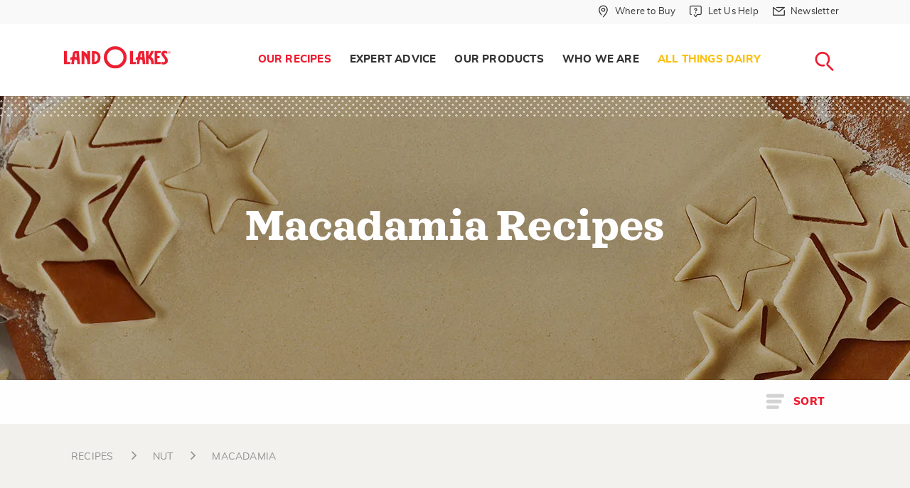

--- FILE ---
content_type: text/css
request_url: https://www.landolakes.com/Content/Styles/LOLRetail/less/compile/recipes.min.css?v=2.2
body_size: 5191
content:
@import url("https://hello.myfonts.net/count/34f960/");@font-face{font-family:'Mulish';font-style:normal;font-weight:400;font-display:swap;src:url(https://fonts.gstatic.com/s/mulish/v18/1Ptyg83HX_SGhgqO0yLcmjzUAuWexZNRwaA.ttf) format('truetype')}@font-face{font-family:'Mulish';font-style:normal;font-weight:900;font-display:swap;src:url(https://fonts.gstatic.com/s/mulish/v18/1Ptyg83HX_SGhgqO0yLcmjzUAuWexTpWwaA.ttf) format('truetype')}@font-face{font-display:swap;font-family:"Sagona-Light";font-weight:normal;font-style:normal;src:url("/Content/Styles/LOLRetail/fonts/sagona/34F960_3_0.eot?#iefix") format("embedded-opentype"),url("/Content/Styles/LOLRetail/fonts/sagona/34F960_3_0.woff2") format("woff2"),url("/Content/Styles/LOLRetail/fonts/sagona/34F960_3_0.woff") format("woff"),url("/Content/Styles/LOLRetail/fonts/sagona/34F960_3_0.ttf") format("truetype")}@font-face{font-display:swap;font-family:"Sagona-Book";font-weight:normal;font-style:normal;src:url("/Content/Styles/LOLRetail/fonts/sagona/34F960_7_0.eot?#iefix") format("embedded-opentype"),url("/Content/Styles/LOLRetail/fonts/sagona/34F960_7_0.woff2") format("woff2"),url("/Content/Styles/LOLRetail/fonts/sagona/34F960_7_0.woff") format("woff"),url("/Content/Styles/LOLRetail/fonts/sagona/34F960_7_0.ttf") format("truetype")}@font-face{font-display:swap;font-family:"Sagona-BookItalic";font-weight:normal;font-style:normal;src:url("/Content/Styles/LOLRetail/fonts/sagona/34F960_A_0.eot?#iefix") format("embedded-opentype"),url("/Content/Styles/LOLRetail/fonts/sagona/34F960_A_0.woff2") format("woff2"),url("/Content/Styles/LOLRetail/fonts/sagona/34F960_A_0.woff") format("woff"),url("/Content/Styles/LOLRetail/fonts/sagona/34F960_A_0.ttf") format("truetype")}@font-face{font-display:swap;font-family:"Sagona-ExtraBold";font-weight:normal;font-style:normal;src:url("/Content/Styles/LOLRetail/fonts/sagona/34F960_6_0.eot?#iefix") format("embedded-opentype"),url("/Content/Styles/LOLRetail/fonts/sagona/34F960_6_0.woff2") format("woff2"),url("/Content/Styles/LOLRetail/fonts/sagona/34F960_6_0.woff") format("woff"),url("/Content/Styles/LOLRetail/fonts/sagona/34F960_6_0.ttf") format("truetype")}@font-face{font-display:swap;font-family:"Sagona-Bold";font-weight:normal;font-style:normal;src:url("/Content/Styles/LOLRetail/fonts/sagona/34F960_8_0.eot?#iefix") format("embedded-opentype"),url("/Content/Styles/LOLRetail/fonts/sagona/34F960_8_0.woff2") format("woff2"),url("/Content/Styles/LOLRetail/fonts/sagona/34F960_8_0.woff") format("woff"),url("/Content/Styles/LOLRetail/fonts/sagona/34F960_8_0.ttf") format("truetype")}@font-face{font-display:swap;font-family:"muli_blackregular";src:url("/Content/Styles/LOLRetail/fonts/muli/muli-black-webfont.woff2") format("woff2"),url("/Content/Styles/LOLRetail/fonts/muli/muli-black-webfont.woff") format("woff");font-weight:normal;font-style:normal}@font-face{font-display:swap;font-family:"mulibold";font-weight:normal;font-style:normal;src:url("/Content/Styles/LOLRetail/fonts/muli/muli-bold-webfont.woff2") format("woff2"),url("/Content/Styles/LOLRetail/fonts/muli/muli-bold-webfont.woff") format("woff")}@font-face{font-display:swap;font-family:"muli_extraboldregular";font-weight:normal;font-style:normal;src:url("/Content/Styles/LOLRetail/fonts/muli/muli-extrabold-webfont.woff2") format("woff2"),url("/Content/Styles/LOLRetail/fonts/muli/muli-extrabold-webfont.woff") format("woff")}@font-face{font-display:swap;font-family:"muliitalic";font-weight:normal;font-style:normal;src:url("/Content/Styles/LOLRetail/fonts/muli/muli-italic-webfont.woff2") format("woff2"),url("/Content/Styles/LOLRetail/fonts/muli/muli-italic-webfont.woff") format("woff")}@font-face{font-display:swap;font-family:"muli_lightregular";font-weight:normal;font-style:normal;src:url("/Content/Styles/LOLRetail/fonts/muli/muli-light-webfont.woff2") format("woff2"),url("/Content/Styles/LOLRetail/fonts/muli/muli-light-webfont.woff") format("woff")}@font-face{font-display:swap;font-family:"muliregular";font-weight:normal;font-style:normal;src:url("/Content/Styles/LOLRetail/fonts/muli/muli-regular-webfont.woff2") format("woff2"),url("/Content/Styles/LOLRetail/fonts/muli/muli-regular-webfont.woff") format("woff")}@-webkit-keyframes iconarrow{from{top:58px}to{top:48px}}@-moz-keyframes iconarrow{from{top:58px}to{top:48px}}@-ms-keyframes iconarrow{from{top:58px}to{top:48px}}@keyframes iconarrow{from{top:58px}to{top:48px}}@-webkit-keyframes menuarrow{from{top:104px}to{top:92px}}@-moz-keyframes menuarrow{from{top:104px}to{top:92px}}@-ms-keyframes menuarrow{from{top:104px}to{top:92px}}@keyframes menuarrow{from{top:104px}to{top:92px}}.collectionList{margin-top:25px;margin-bottom:25px}.collectionList>.cell{margin-top:15px;margin-bottom:15px}.collectionList .colectionText{position:relative;z-index:1;background-color:#fff;padding:30px 20px 20px;min-height:140px}.collectionList .colectionText:before{content:"";position:absolute;top:0;left:0;width:100%;height:16px;background:url("/Content/Images/LOLRetail/red-pattern.webp") repeat}.collectionList .colectionText .desertCopy{font-size:12px;font-family:"muli_blackregular","Avenir","Avenir-Black",Arial,sans-serif;font-weight:normal;text-transform:uppercase;color:#000}.collectionList .colectionText h4{color:#ed1c30;font-size:16px;font-family:"Sagona-Bold",Arial,sans-serif;margin:5px 0}.collectionList .colectionText span{font-family:"muli_lightregular","Avenir","Avenir-Light",Arial,sans-serif;font-weight:normal;font-size:12px;text-decoration:underline;display:block;margin:10px 0 0;color:#ed1c30}.collectionList .colectionText .rating{margin-top:0}@media only screen and (min-width:40em){.collectionList .colectionText{padding:20px 25px;min-height:200px}.collectionList .colectionText .desertCopy{font-size:13px}.collectionList .colectionText h4{font-size:19px;margin:10px 0}}@media only screen and (min-width:64em){.collectionList .colectionText .desertCopy{font-size:14px}.collectionList .colectionText h4{font-size:23px}}.no-webp .collectionList .colectionText:before{background-image:url("/Content/Images/LOLRetail/red-pattern.png")}.lolrpager{float:none;width:100%;text-align:center}.lolrpager ul{margin:0 20px 20px;list-style:none}.lolrpager ul li{display:inline-block}.lolrpager span,.lolrpager a{font-size:15px;color:#999;font-family:"muli_blackregular","Avenir","Avenir-Black",Arial,sans-serif;font-weight:normal;padding:.1875rem .625rem}.lolrpager span{color:#ec1d2f}.filterStrip{background-color:#fff;position:relative;z-index:4}.filterStrip>.row{padding:0 15px}.filterStrip .clearFilter{color:#ed1c30;text-decoration:underline;font-size:15px;display:inline-block;vertical-align:middle;margin:10px 0 0;line-height:45px}.filterStrip .clearFilter:hover{cursor:pointer}.filterStrip .addFilter{display:inline-block;vertical-align:middle;margin:12px 0 10px 10px;font-family:"mulibold","Avenir","Avenir-Medium",Arial,sans-serif;font-weight:normal;max-width:calc(100% - 100px)}.filterStrip .addFilter span{display:inline-block;background-color:#8d8d8d;color:#fff;padding:5px 0 5px 12px;margin-right:10px;margin-top:4px;font-size:13px}.filterStrip .addFilter span i{font-style:normal;font-size:15px;display:inline-block;vertical-align:middle;margin:0 10px;line-height:0}.filterStrip .addFilter span i:hover{cursor:pointer}.filterStrip .toggle{padding:15px;cursor:pointer;color:#ed1c30;text-transform:uppercase;font-family:"muli_blackregular","Avenir","Avenir-Black",Arial,sans-serif;font-weight:normal;float:left;font-size:15px;position:relative}.filterStrip .toggle .lolr{width:45px;font-size:47px;color:#d3d3d3;line-height:32px}.filterStrip .toggle:hover,.filterStrip .toggle.active{background-color:#ed1c30;color:#fff}.filterStrip .toggle:hover i,.filterStrip .toggle.active i{color:#fff}.filterStrip .toggle:hover span,.filterStrip .toggle.active span{color:#fff}.filterStrip .toggle.active:after{content:"";top:100%;left:50%;margin-left:-12px;display:block;border-left:10px solid transparent;border-right:10px solid transparent;border-top:10px solid #ed1c30;position:absolute}.filterStrip .toggle,.filterStrip .toggle .lolr,.filterStrip .toggle span{display:inline-block;vertical-align:middle}#sortMenu{background-color:#fff;position:absolute;z-index:9;text-align:center;width:170px;right:3px;top:0;box-shadow:0 1px 2px 1px rgba(51,51,51,.3);transition-duration:210ms}#sortMenu ul{margin:0;list-style:none;padding:10px 30px}#sortMenu li{text-align:left}#sortMenu li a,#sortMenu li a:focus{line-height:2.2;font-size:13px;font-family:"muli_blackregular","Avenir","Avenir-Black",Arial,sans-serif;font-weight:normal;color:#333;text-transform:uppercase}#sortMenu li a:hover,#sortMenu li a:focus:hover,#sortMenu li a.active,#sortMenu li a:focus.active{color:#ed1c30}.filterMenu{background-color:#fff;position:absolute;z-index:2;text-align:center;width:100%;border-top:2px solid #f2f1ed}.filterMenu#filterMenu{transition-duration:210ms}.filterMenu ul{list-style:none;margin:0}.filterMenu .btn_more,.filterMenu .btn_less{display:none;text-transform:uppercase;font-size:11px;text-align:center;color:#ed1c30;font-family:"muli_blackregular","Avenir","Avenir-Black",Arial,sans-serif;font-weight:normal}.filterMenu .btn_more:after,.filterMenu .btn_less:after{content:"";display:inline-block;width:0;height:0;border-top:5px solid transparent;border-bottom:5px solid transparent;border-left:5px solid #ed1c30;margin-left:5px;position:inherit}.filterMenu .ui-slider.ui-widget-content{background-color:#e7e6e2;border:1px solid #e1e0dc;width:100%}@media only screen and (min-width:40em){.filterMenu .ui-slider.ui-widget-content{width:200px}}.filterMenu .ui-slider-handle.ui-corner-all{background-color:#ed1c30;border:1px solid #ed1c30;-moz-border-radius:50%;-webkit-border-radius:50%;border-radius:50%}.filterMenu .prepTime{-webkit-justify-content:space-between;justify-content:space-between;font-size:14px;font-weight:normal;font-family:"muli_extraboldregular","Avenir","Avenir-Heavy",Arial,sans-serif;margin:6px 0 20px}.filterMenu .prepTime span{text-align:right}.filterMenu .prepTime span:first-child{text-align:left}.filterMenu ul[data-filter="preptimeFilter"]{margin:0 16px}.filterMenu ul[data-filter="preptimeFilter"] p{margin-bottom:10px;margin-top:5px;font-size:16px;font-family:"Avenir-Medium",Arial,sans-serif}@media only screen and (max-width:39.9375em){.filterMenu{position:fixed;height:calc(100% - 70px);z-index:99;border-top:0;top:70px;left:0;background-color:#efefef}.filterMenu .btn_more,.filterMenu .btn_less{display:none !important}.filterMenu .menu-centered{height:calc(100% - 190px);overflow:auto}.filterMenu .button{min-width:130px}.filterMenu .button+.button{margin-left:15px}.filterMenu .toggle{padding:15px;cursor:pointer;background-color:#ed1c30;color:#fff;text-transform:uppercase;font-family:"muli_blackregular","Avenir","Avenir-Black",Arial,sans-serif;font-weight:normal;font-size:15px;position:relative}.filterMenu .toggle:after{content:"";top:100%;left:50%;margin-left:-12px;display:block;border-left:10px solid transparent;border-right:10px solid transparent;border-top:10px solid #ed1c30;position:absolute}.filterMenu .toggle i{vertical-align:middle;width:50px}.filterMenu .filterSubmit{position:absolute;bottom:0;left:0;padding-top:10px;width:100%}.filterMenu .removeFilters{padding:20px 20px 5px 35px}.filterMenu .removeFilters span{color:#333;font-size:15px}.filterMenu .removeFilters a{text-transform:uppercase;text-decoration:underline;color:#ed1c30}.filterMenu .menu{display:block;position:inherit}.filterMenu .menu.filterParent>li{display:block;text-align:left;background-color:#fff;margin-bottom:1px;position:inherit}.filterMenu .menu.filterParent>li>a{padding:25px 20px 25px 35px}.filterMenu .menu.filterParent>li>a:hover{color:#ed1c30}.filterMenu .menu.filterParent>li>a:after{content:"›";border:0;font-size:47px;font-family:arial;right:25px;top:8px}.filterMenu .menu.filterParent>li>a:before{content:"‹";position:fixed;top:10px;left:-200px;display:block;font-family:arial;font-size:39px;-webkit-transition:.34s ease-in-out;-moz-transition:.34s ease-in-out;-o-transition:.34s ease-in-out;transition:.34s ease-in-out}.filterMenu .menu.filterParent>li>a .small-filterStrip{display:block;margin:0}.filterMenu .menu.filterParent>li>a .small-filterStrip .addMobFilter .selectedFilter{font-family:"muliitalic","Avenir","Avenir-Oblique",Arial,sans-serif;font-weight:normal;font-size:15px;color:#ed1c30;position:relative;text-transform:capitalize;padding:10px 5px;margin:0;display:inline-block}.filterMenu .menu.filterParent>li>a .small-filterStrip .addMobFilter .selectedFilter:after{content:",";position:absolute;bottom:8px;right:0;color:inherit}.filterMenu .menu.filterParent>li>a .small-filterStrip .addMobFilter .selectedFilter:last-child:after{content:""}.filterMenu .menu.filterParent>li>a .small-filterStrip .addMobFilter .selectedFilter:first-child{padding-left:0}.filterMenu .menu.filterParent>li>a .small-filterStrip .addMobFilter .selectedFilter .deletefilter{display:none}.filterMenu .menu.filterParent>li:before{content:attr(data-name);position:absolute;top:0;left:-100%;display:block;width:100%;background-color:#fff;border-bottom:4px solid #ed1c30;padding:15px 20px;text-align:center;font-family:"muli_blackregular","Avenir","Avenir-Black",Arial,sans-serif;font-weight:normal;font-size:20px;text-transform:uppercase;-webkit-transition:.34s ease-in-out;-moz-transition:.34s ease-in-out;-o-transition:.34s ease-in-out;transition:.34s ease-in-out;color:#ed1c30}.filterMenu .menu.filterParent>li.open:before{left:0}.filterMenu .menu.filterParent>li.open>a:before{left:10px}.filterMenu .menu.filterParent>li.open>ul.submenu.is-accordion-submenu{left:0}.filterMenu .menu.filterParent>li .addButton,.filterMenu .menu.filterParent>li .myFilter{background-color:#f2f1ed;padding:15px 20px}.filterMenu .menu.filterParent>li .addButton a,.filterMenu .menu.filterParent>li .myFilter a{display:block;padding:18px 1rem}.filterMenu .menu.filterParent>li .myFilter{position:relative}.filterMenu .menu.filterParent>li .myFilter input{border:none;background-color:#fff;padding:11px 30px;height:auto}.filterMenu .menu.filterParent>li .myFilter .searchIcon{position:absolute;left:29px;top:30px;width:20px}.filterMenu .menu.filterParent>li .myFilter .cancelSearch{position:absolute;right:26px;top:19px;font-size:23px;color:#808080;text-align:center;width:30px;cursor:pointer}.filterMenu .menu.filterParent>li>ul.submenu.is-accordion-submenu{display:block !important;width:100%;height:calc(100% - 71px);background:#fff;top:69px;margin:0;z-index:1;border:0;padding:0;left:-100%;-webkit-transition:.34s ease-in-out;-moz-transition:.34s ease-in-out;-o-transition:.34s ease-in-out;transition:.34s ease-in-out}.filterMenu .menu.filterParent>li>ul.submenu.is-accordion-submenu:after{left:50%}.filterMenu .menu.filterParent>li>ul.submenu.is-accordion-submenu>li,.filterMenu .menu.filterParent>li>ul.submenu.is-accordion-submenu>li>div{height:100%;padding:0;width:100%}.filterMenu .menu.filterParent>li>ul.submenu.is-accordion-submenu .withCancel{display:none;text-align:center}.filterMenu .menu.filterParent>li>ul.submenu.is-accordion-submenu .withSearch ul{height:calc(100% - 160px);padding:0 20px}.filterMenu .menu.filterParent>li>ul.submenu.is-accordion-submenu .withSearch .addButton{display:block}.filterMenu .menu.filterParent>li>ul.submenu.is-accordion-submenu .withSearch .withCancel{display:block}.filterMenu .menu.filterParent>li>ul.submenu.is-accordion-submenu .withSearch .withCancel a{display:inline-block;vertical-align:middle}.filterMenu .menu.filterParent>li>ul.submenu.is-accordion-submenu ul{padding:30px 10px;height:calc(100% - 85px);overflow:auto;max-height:inherit}.filterMenu .menu.filterParent>li>ul.submenu.is-accordion-submenu li li{max-width:275px;margin:30px auto}.filterMenu .menu.filterParent>li>ul.submenu.is-accordion-submenu li li a{font-size:16px;padding-left:30px}.filterMenu .menu.filterParent>li>ul.submenu.is-accordion-submenu li li a:before{width:20px;height:20px;font-size:17px}}.filterMenu .menu{padding:10px 0;vertical-align:top}.filterMenu .menu .is-active a{background-color:transparent}.filterMenu .menu>li>a{font-size:15px;font-family:"muli_blackregular","Avenir","Avenir-Black",Arial,sans-serif;font-weight:normal;color:#333;text-transform:uppercase}.filterMenu .menu>li li li>span{color:#ed1c30;font-size:15px;font-family:"mulibold","Avenir","Avenir-Medium",Arial,sans-serif;font-weight:normal;padding:15px 10px 5px 0;display:block}.filterMenu .menu>li li li a[data-nameid*="largeegg"]{display:none}.filterMenu .menu>li li li a[data-name="large Eggs"]{display:block}.filterMenu .menu>li li li a{color:#333;padding:5px 10px 5px 25px;display:block;overflow:hidden;text-overflow:ellipsis;font-size:15px;font-family:"mulibold","Avenir","Avenir-Medium",Arial,sans-serif;font-weight:normal;position:relative;line-height:1.5}.filterMenu .menu>li li li a.disabled{cursor:default;pointer-events:none;opacity:.5}.filterMenu .menu>li li li a:before{content:"✓";display:inline-block;vertical-align:middle;margin-right:10px;width:12px;height:12px;border:2px solid #666;background-color:#fff;font-size:10px;color:#fff;text-align:center;line-height:1;position:absolute;top:9px;left:3px}.filterMenu .menu>li li li a.active:before{background-color:#ed1c30;border-color:#ed1c30}.filterMenu .menu>li .is-dropdown-submenu.submenu{top:100%;width:260px;left:50%;-webkit-transform:translate(-50%);transform:translate(-50%)}.filterMenu .menu>li .is-dropdown-submenu.submenu.js-dropdown-active{display:block}.filterMenu .menu>li .is-dropdown-submenu.submenu .withSearch>ul{overflow:auto;max-height:260px}.filterMenu .menu>li:first-child>ul:after{left:25%}.filterMenu .menu>li:first-child .is-dropdown-submenu{left:0;-webkit-transform:translate(0%);transform:translate(0%)}.filterMenu .menu>li:last-child>ul:after{left:65%}.filterMenu .menu>li:last-child .is-dropdown-submenu{left:inherit;right:0;-webkit-transform:translate(0%);transform:translate(0%)}.filterMenu .menu>li>ul{list-style:none;background-color:#fff;border-top:3px solid #ed1c30;position:absolute;display:none;top:43px;text-align:left;margin:0;-webkit-transition:.34s ease-in-out;-moz-transition:.34s ease-in-out;-o-transition:.34s ease-in-out;transition:.34s ease-in-out}.filterMenu .menu>li>ul>li{position:relative;z-index:1;padding:10px;background-color:#fff}.filterMenu .menu>li>ul>li>.withSearch{width:100%}.filterMenu .menu>li>ul div.text-center{margin:15px 0}.filterMenu .menu>li>ul:after{top:0;left:50%;border:solid transparent;content:" ";height:0;width:0;position:absolute;pointer-events:none;border-color:transparent;border-bottom-color:#ed1c30;border-width:10px;margin-left:-5px;animation:arrowMove 250ms ease-in-out both;z-index:0}@media only screen and (min-width:64em){.filterMenu .menu>li .is-dropdown-submenu.submenu{left:50%;-webkit-transform:translate(-50%);transform:translate(-50%)}.filterMenu .menu>li>ul.submenu:after{left:50%}}.articles{padding-top:25px;padding-bottom:25px}.articles .cell{position:relative;margin-bottom:30px;background-color:#fff}.articles .cell>a{position:relative;display:block}.articles .cell .picture-bgImage{padding-bottom:100%}.articles .cell.largeImage:before{display:none}.articles .cell.largeImage>a{position:static}.articles .largeImage .overlayIcon,.articles .collectionSearch .overlayIcon{display:block}.articles .overlayIcon{left:20px;display:none}.articles h3{color:#333;font-family:"muli_blackregular","Avenir","Avenir-Black",Arial,sans-serif;font-weight:normal;text-transform:uppercase}.articles h3 a{font-size:13px;color:#333}.articles h4{color:#ed1c30;font-size:19px;line-height:1.35}.articles h4 a{color:#ed1c30;font-size:15px;line-height:21px}.articles .article-title{color:#ed1c30;font-size:19px;line-height:1.35;margin-top:0;margin-bottom:.5rem;font-family:"muli_blackregular","Avenir","Avenir-Black",Arial,sans-serif;font-weight:normal;display:block}.articles .article-title a{color:#ed1c30;font-size:15px;line-height:21px}.articles .relatedInfo{padding:20px;background-color:#fff;position:relative}.articles .articleWrapper{background:url() no-repeat center 0/cover;padding-bottom:89%;display:block}.articles .collectionSearch .relatedInfo:before,.articles .largeImage .relatedInfo:before{content:"";display:block;height:15px;background:#fff url("/Content/Images/LOLRetail/red-pattern.webp") repeat;position:absolute;top:-15px;width:100%;left:0}.articles .largeImage .picture-bgImage{padding-bottom:62%}@media only screen and (min-width:40em){.articles{padding-top:50px}.articles .overlayIcon{left:30px}.articles h3 a{font-size:15px}.articles h4{font-size:19px;line-height:24px}.articles h4 a{font-size:19px;line-height:1.34}.articles .article-title{font-size:19px;line-height:24px}.articles .article-title a{font-size:19px;line-height:1.34}.articles .largeImage .relatedInfo{position:absolute;bottom:0;left:0}}.no-webp .articles .collectionSearch .relatedInfo:before,.no-webp .articles .largeImage .relatedInfo:before{background-image:url("/Content/Images/LOLRetail/red-pattern.png")}.noData{position:relative;margin:100px 0 120px;text-align:center;width:100%;display:none}.noData p{font-size:19px;line-height:1.4;color:#333}.expertColumn{background-color:#fff;height:100%;min-height:350px;position:relative}.expertColumn>div{min-height:70%;padding:0 20px}.expertColumn .checkIcon{background-color:#ed1c30;color:#fff;-moz-border-radius:50%;-webkit-border-radius:50%;border-radius:50%;height:35px;width:35px;display:inline-block;margin:0}.expertColumn h3{color:#ed1c30;font-size:25px;width:100%;font-family:"Sagona",Arial,sans-serif;text-transform:capitalize}.expertColumn p{text-transform:capitalize}.expertColumn a{text-transform:uppercase;text-decoration:underline;color:#ed1c30;font-size:13px}.collection-banner{margin:0 -.625rem}.collection-banner .collection-content{background-color:#fff;padding:15px 15px 50px;position:relative}.collection-banner .collection-content p{font-family:"muli_lightregular","Avenir","Avenir-Light",Arial,sans-serif;font-weight:normal;font-size:1.4167em;margin-bottom:0}.collection-banner .collection-content p span{font-family:"muli_blackregular","Avenir","Avenir-Black",Arial,sans-serif;font-weight:normal}.collection-banner .collection-content h3{margin-top:15px;margin-bottom:20px;font-size:15px;font-family:"muli_blackregular","Avenir","Avenir-Black",Arial,sans-serif;font-weight:normal}.collection-banner .collection-content span{color:#000;display:block;margin-top:15px;margin-bottom:20px;font-size:15px;font-family:"muli_blackregular","Avenir","Avenir-Black",Arial,sans-serif;font-weight:normal;line-height:1.4}.collection-banner .collection-content .button{margin-top:25px}.collection-banner h2{font-family:"muli_blackregular","Avenir","Avenir-Black",Arial,sans-serif;line-height:1.1;color:#ed1c30;margin-bottom:20px;font-size:19px}@media only screen and (min-width:40em){.collection-banner{margin:30px 0}.collection-banner .collection-content{padding:25px 65px;position:absolute;right:0;bottom:0;min-height:50%;width:400px}.collection-banner .collection-content>div{overflow-x:hidden;overflow-y:auto}.collection-banner .collection-content .text-center{text-align:left}.collection-banner h2{font-size:23px}}.collection-banner .collection-content h1{font-size:40px}@media only screen and (min-width:40em){.collection-banner .picture-bgImage{max-width:70%;padding-bottom:65%}.collection-banner .collection-content{padding-left:30px;padding-right:30px;display:table}.collection-banner .collection-content h1{font-size:44px}}@media only screen and (min-width:64em){.collection-banner .collection-content h1{font-size:49px}}.test{display:none}

--- FILE ---
content_type: text/css
request_url: https://www.landolakes.com/Content/Styles/LOLRetail/less/compile/thank-you.min.css
body_size: 1031
content:
@import url("https://hello.myfonts.net/count/34f960/");@font-face{font-family:'Mulish';font-style:normal;font-weight:400;font-display:swap;src:url(https://fonts.gstatic.com/s/mulish/v18/1Ptyg83HX_SGhgqO0yLcmjzUAuWexZNRwaA.ttf) format('truetype')}@font-face{font-family:'Mulish';font-style:normal;font-weight:900;font-display:swap;src:url(https://fonts.gstatic.com/s/mulish/v18/1Ptyg83HX_SGhgqO0yLcmjzUAuWexTpWwaA.ttf) format('truetype')}@font-face{font-display:swap;font-family:"Sagona-Light";font-weight:normal;font-style:normal;src:url("/Content/Styles/LOLRetail/fonts/sagona/34F960_3_0.eot?#iefix") format("embedded-opentype"),url("/Content/Styles/LOLRetail/fonts/sagona/34F960_3_0.woff2") format("woff2"),url("/Content/Styles/LOLRetail/fonts/sagona/34F960_3_0.woff") format("woff"),url("/Content/Styles/LOLRetail/fonts/sagona/34F960_3_0.ttf") format("truetype")}@font-face{font-display:swap;font-family:"Sagona-Book";font-weight:normal;font-style:normal;src:url("/Content/Styles/LOLRetail/fonts/sagona/34F960_7_0.eot?#iefix") format("embedded-opentype"),url("/Content/Styles/LOLRetail/fonts/sagona/34F960_7_0.woff2") format("woff2"),url("/Content/Styles/LOLRetail/fonts/sagona/34F960_7_0.woff") format("woff"),url("/Content/Styles/LOLRetail/fonts/sagona/34F960_7_0.ttf") format("truetype")}@font-face{font-display:swap;font-family:"Sagona-BookItalic";font-weight:normal;font-style:normal;src:url("/Content/Styles/LOLRetail/fonts/sagona/34F960_A_0.eot?#iefix") format("embedded-opentype"),url("/Content/Styles/LOLRetail/fonts/sagona/34F960_A_0.woff2") format("woff2"),url("/Content/Styles/LOLRetail/fonts/sagona/34F960_A_0.woff") format("woff"),url("/Content/Styles/LOLRetail/fonts/sagona/34F960_A_0.ttf") format("truetype")}@font-face{font-display:swap;font-family:"Sagona-ExtraBold";font-weight:normal;font-style:normal;src:url("/Content/Styles/LOLRetail/fonts/sagona/34F960_6_0.eot?#iefix") format("embedded-opentype"),url("/Content/Styles/LOLRetail/fonts/sagona/34F960_6_0.woff2") format("woff2"),url("/Content/Styles/LOLRetail/fonts/sagona/34F960_6_0.woff") format("woff"),url("/Content/Styles/LOLRetail/fonts/sagona/34F960_6_0.ttf") format("truetype")}@font-face{font-display:swap;font-family:"Sagona-Bold";font-weight:normal;font-style:normal;src:url("/Content/Styles/LOLRetail/fonts/sagona/34F960_8_0.eot?#iefix") format("embedded-opentype"),url("/Content/Styles/LOLRetail/fonts/sagona/34F960_8_0.woff2") format("woff2"),url("/Content/Styles/LOLRetail/fonts/sagona/34F960_8_0.woff") format("woff"),url("/Content/Styles/LOLRetail/fonts/sagona/34F960_8_0.ttf") format("truetype")}@font-face{font-display:swap;font-family:"muli_blackregular";src:url("/Content/Styles/LOLRetail/fonts/muli/muli-black-webfont.woff2") format("woff2"),url("/Content/Styles/LOLRetail/fonts/muli/muli-black-webfont.woff") format("woff");font-weight:normal;font-style:normal}@font-face{font-display:swap;font-family:"mulibold";font-weight:normal;font-style:normal;src:url("/Content/Styles/LOLRetail/fonts/muli/muli-bold-webfont.woff2") format("woff2"),url("/Content/Styles/LOLRetail/fonts/muli/muli-bold-webfont.woff") format("woff")}@font-face{font-display:swap;font-family:"muli_extraboldregular";font-weight:normal;font-style:normal;src:url("/Content/Styles/LOLRetail/fonts/muli/muli-extrabold-webfont.woff2") format("woff2"),url("/Content/Styles/LOLRetail/fonts/muli/muli-extrabold-webfont.woff") format("woff")}@font-face{font-display:swap;font-family:"muliitalic";font-weight:normal;font-style:normal;src:url("/Content/Styles/LOLRetail/fonts/muli/muli-italic-webfont.woff2") format("woff2"),url("/Content/Styles/LOLRetail/fonts/muli/muli-italic-webfont.woff") format("woff")}@font-face{font-display:swap;font-family:"muli_lightregular";font-weight:normal;font-style:normal;src:url("/Content/Styles/LOLRetail/fonts/muli/muli-light-webfont.woff2") format("woff2"),url("/Content/Styles/LOLRetail/fonts/muli/muli-light-webfont.woff") format("woff")}@font-face{font-display:swap;font-family:"muliregular";font-weight:normal;font-style:normal;src:url("/Content/Styles/LOLRetail/fonts/muli/muli-regular-webfont.woff2") format("woff2"),url("/Content/Styles/LOLRetail/fonts/muli/muli-regular-webfont.woff") format("woff")}@-webkit-keyframes iconarrow{from{top:58px}to{top:48px}}@-moz-keyframes iconarrow{from{top:58px}to{top:48px}}@-ms-keyframes iconarrow{from{top:58px}to{top:48px}}@keyframes iconarrow{from{top:58px}to{top:48px}}@-webkit-keyframes menuarrow{from{top:104px}to{top:92px}}@-moz-keyframes menuarrow{from{top:104px}to{top:92px}}@-ms-keyframes menuarrow{from{top:104px}to{top:92px}}@keyframes menuarrow{from{top:104px}to{top:92px}}.breadcrumb{padding:30px 0;margin:0}.breadcrumb li{list-style:none;color:#8f8f8f;font-size:14px;text-transform:uppercase;margin:0 0 0 14px;display:inline-block}.breadcrumb li:first-child{margin-left:0}.breadcrumb li a{color:inherit;text-decoration:none}.breadcrumb li .lolr{width:17px;vertical-align:bottom;font-size:1.3rem;padding:0;margin:0 13px 0 8px;line-height:1.3}@media only screen and (min-width:40em){.breadcrumb{padding:30px 10px 40px}}@media only screen and (max-width:767px){.breadcrumb{padding:30px 25px 40px}}.contactSection{background-color:#fff;padding:80px 25px;margin-bottom:50px}@media only screen and (min-width:40em){.contactSection{padding:80px 50px}}.contactSection h1{margin-bottom:50px;font-size:39px;color:#ed1c30}.contactSection h1,.contactSection p{text-align:center}.contactSection p{font-size:19px;line-height:1.4;color:#333}.recpie-breadcrumb{padding-bottom:0}

--- FILE ---
content_type: application/javascript
request_url: https://bot.emplifi.io/components/Launchers/Messenger/LauncherSelector.js
body_size: 1340
content:
(function() {
	"use strict";

    function loadDependencies(launcherJs) {        
        var includeJs = function (url) {            

            if (typeof(requirejs) != 'undefined') {
                requirejs([url]);
            } else {
                var jsElement = document.createElement("script");
                var body = document.getElementsByTagName('BODY')[0];
                jsElement.type = "text/javascript";
                jsElement.src = url;
                jsElement.async = true;
                jsElement.onload = function () { }
                body.appendChild(jsElement);
            }
        };
        includeJs(launcherJs);
    }

    function getUpdatedAstuteBotInfo() {
        var scriptUrl = new URL(document.currentScript.src);

        var astuteBotInfo = {
            host: scriptUrl.hostname,
            origin: scriptUrl.origin
        };

        switch (astuteBotInfo.host) {
            case 'localhost':
                astuteBotInfo.webBaseUrl = 'http://' + astuteBotInfo.host + ':52007';
                astuteBotInfo.apiBaseUrl = 'http://' + astuteBotInfo.host + ':54091/v1/';
                break;

            case 'bot.emplifi.io': // this is kind of a hack since we can't resolve the api using current url
                astuteBotInfo.webBaseUrl = 'https://' + astuteBotInfo.host;
                astuteBotInfo.apiBaseUrl = 'https://' + 'api.astutebot.com' + '/v1/';
                break;

            default:
                astuteBotInfo.webBaseUrl = 'https://' + astuteBotInfo.host;
                astuteBotInfo.apiBaseUrl = 'https://' + astuteBotInfo.host.replace('www', 'api') + '/v1/';
                break;
        }
        return astuteBotInfo;
    }    


    function loadXMLDoc(url, onLoadedFn) {
        var xmlhttp = new XMLHttpRequest();

        xmlhttp.onreadystatechange = function() {
            if (xmlhttp.readyState == XMLHttpRequest.DONE) {
               if (xmlhttp.status == 200) {
                   onLoadedFn(xmlhttp.responseText);
               } else if (xmlhttp.status == 400) {
               } else {
               }
            }
        };

        xmlhttp.open("GET", url, true);
        xmlhttp.send();
    }

    
	function init() {
        var settings = window.astuteBotMessengerSettings;

        var botInfo = getUpdatedAstuteBotInfo();
        var url = botInfo.apiBaseUrl + 'messengerChannel/' + settings.channelId;       

        // make some kind of api call that hands in a channel id and gets back a launcher version to use.  also returns data about messenger
        loadXMLDoc(url, function(data) {
            var result = JSON.parse(data);

            result.analyticsInfo.userAgent = navigator.userAgent;
            result.analyticsInfo.url = window.location.href;

            settings.runtime = result;
            //settings.launcher = result.launcher;
            //settings.messenger = result.messenger;
            //settings.appInstances = result.appInstances;
            var launcherJs = botInfo.webBaseUrl + '/components/Launchers/Messenger/' + settings.runtime.launcher.version;
            loadDependencies(launcherJs);
        });              
    };        

    init();
   
}());


--- FILE ---
content_type: application/javascript
request_url: https://www.landolakes.com/Scripts/masterscriptsbundle.min.js?v=9uM8J5M4TdiHqUMyvaxlj04hGNCh2zlRbaNV7nOt6Nw
body_size: 200415
content:
/*! modernizr 3.6.0 (Custom Build) | MIT *
 * https://modernizr.com/download/?-webp-webpalpha-webpanimation-webplossless_webp_lossless-setclasses !*/
function unbindRevealEvents(){$(window).unbind("closeme.zf.reveal");$(window).unbind("closed.zf.reveal");$(window).unbind("open.zf.reveal")}function validateEmail(n){return/^([a-z\d!#$%&'*+\-\/=?^_`{|}~\u00A0-\uD7FF\uF900-\uFDCF\uFDF0-\uFFEF]+(\.[a-z\d!#$%&'*+\-\/=?^_`{|}~\u00A0-\uD7FF\uF900-\uFDCF\uFDF0-\uFFEF]+)*|"((([ \t]*\r\n)?[ \t]+)?([\x01-\x08\x0b\x0c\x0e-\x1f\x7f\x21\x23-\x5b\x5d-\x7e\u00A0-\uD7FF\uF900-\uFDCF\uFDF0-\uFFEF]|\\[\x01-\x09\x0b\x0c\x0d-\x7f\u00A0-\uD7FF\uF900-\uFDCF\uFDF0-\uFFEF]))*(([ \t]*\r\n)?[ \t]+)?")@(([a-z\d\u00A0-\uD7FF\uF900-\uFDCF\uFDF0-\uFFEF]|[a-z\d\u00A0-\uD7FF\uF900-\uFDCF\uFDF0-\uFFEF][a-z\d\-._~\u00A0-\uD7FF\uF900-\uFDCF\uFDF0-\uFFEF]*[a-z\d\u00A0-\uD7FF\uF900-\uFDCF\uFDF0-\uFFEF])\.)+([a-z\u00A0-\uD7FF\uF900-\uFDCF\uFDF0-\uFFEF]|[a-z\u00A0-\uD7FF\uF900-\uFDCF\uFDF0-\uFFEF][a-z\d\-._~\u00A0-\uD7FF\uF900-\uFDCF\uFDF0-\uFFEF]*[a-z\u00A0-\uD7FF\uF900-\uFDCF\uFDF0-\uFFEF])\.?$/i.test(n)}function mobileLink(){$(window).width()<640&&$(".mobileLink").click(function(){var n=$(this).data("url");window.location=n})}function myFunction(n){var r,f,e,i,u,t;for(r=$(n),f=r.val().toUpperCase(),e=r.parent(".myFilter").siblings("ul"),i=e.children("li"),t=0;t<i.length;t++)u=i[t].getElementsByTagName("a")[0],i[t].style.display=u&&u.innerHTML.toUpperCase().indexOf(f)>-1?"":"none"}function assignLazyLoadPath(){jQuery(".lazy-load-img").each(function(){var i,n,t;isVisibleInViewPort(jQuery(this))&&(i=jQuery(this).attr("data-src"),(jQuery(this).css("background-image")=="none"||jQuery(this).attr("style")==undefined)&&(n=jQuery(this),t=new Image,t.onload=function(){jQuery(n).is("img")?jQuery(n).attr("src",this.src).animate({opacity:1},210):jQuery(n).css("backgroundImage",'url("'+this.src+'")').animate({opacity:1},210)},t.onerror=function(){console.log("error")},t.src=i))});document.querySelectorAll(".lazy-img").forEach(n=>{if(isVisibleInViewPort(n)){const t=n.querySelector("img"),i=n.querySelectorAll("source");t.hasAttribute("data-src")&&(i.forEach(n=>{n.srcset=n.dataset.srcset,n.removeAttribute("data-srcset")}),t.src=t.dataset.src,t.removeAttribute("data-src"),t.classList.add("fadeIn"))}})}function isVisibleInViewPort(n){var t=jQuery(document).scrollTop(),i=t+jQuery(window).height()-50;return jQuery(n).offset().top>t&&jQuery(n).offset().top<i?!0:!1}function doesClassExist(n){var t=jQuery(jQuery(n)[0]).length;return t>0?!0:!1}function textureScroll(n){const t=document.getElementsByClassName("rellax-animate");Array.prototype.forEach.call(t,t=>{const i=t.getBoundingClientRect(),f=Math.round(i.top/(i.height/100)),r=t.getAttribute("data-top"),u=r-r*f/100;n=="load"&&$(t).find("img").css("transform","translateY("+u+"%)");i.top>=0&&i.bottom<=window.innerHeight&&$(t).find("img").css("transform","translateY("+u+"%)")})}function animateOnScroll(n,t){n.matches&&document.addEventListener("DOMContentLoaded",function(){t("load");document.addEventListener("scroll",function(){t("scroll")})})}function videoResponsive(n,t){function r(n){i.get(0).pause();i.find("source").removeAttr("src");let t=i.find(n).data("src");i.find(n).attr("src",t);i.get(0).load();c(i.get(0),t)}function c(n,t){fetch(t,{mode:"no-cors"}).then(n=>{n.blob()}).then(t=>(n.srcObject=t,n.play())).catch(()=>{console.log("Play back video faild.")})}function f(){o.matches?r(".xl"):s.matches?r(".lrg"):h.matches?r(".md"):r(".sm")}const o=window.matchMedia("(min-width: 1600px)"),s=window.matchMedia("(min-width: 1024px)"),h=window.matchMedia("(min-width: 640px)"),i=$(n);let u;if(t)return i.get(0).pause(),i.removeClass("play"),!1;i.addClass("play");f();let e=window.innerWidth;window.addEventListener("resize",function(){clearTimeout(u);i.hasClass("play")&&e!=window.innerWidth&&(e=window.innerWidth,u=setTimeout(f,1500))})}function submitFrom(n,t){var u=window.location.href,f=u.split("/"),r,i;r=f[3]=="recipes"?"/Salesforce/PostRecipesDataToSalesForce/":"/Salesforce/PostDataToSalesForce/";i={};const e=$('input[name="__RequestVerificationToken"]').val();i.formName="108";i.firstName=$("#mcBannerFirstName").val();i.lastName=$("#mcBannerLastName").val();i.email=$("#mcBannerEmail").val();$.ajax({url:r,type:"POST",headers:{RequestVerificationToken:e},contentType:"application/json",data:JSON.stringify({param:{sfUrl:i}}),beforeSend:function(){$(".loaderPromoteSignUp").css("display","block")},success:function(){$(".loaderPromoteSignUp").css("display","none");$(".measuringCupThankYou").css("display","block");$(".sidePardotFormWrapper").css("display","none");setTimeout(function(){localStorage.setItem("PromoteSignUp",1);$(".promoteSignUp").removeClass("on")},3e3)},error:function(n,t,i){console.log(i)}});t.preventDefault()}function SubmitHomeSignupFrom(n,t){var i={};const r=$('input[name="__RequestVerificationToken"]').val();i.formName="109";i.firstName=$("#mcFirstName").val();i.lastName=$("#mcLastName").val();i.email=$("#mcEmail").val();setTimeout(function(){$(".measuringCupThankYou").css("display","block");$(".sidePardotFormWrapper").css("display","none")},1e3);$.ajax({url:"/Salesforce/PostDataToSalesForce/",type:"POST",headers:{RequestVerificationToken:r},contentType:"application/json",data:JSON.stringify({param:{sfUrl:i}}),success:function(){console.log("success")},error:function(n,t,i){console.log(i)}});t.preventDefault()}function BindValidationEventsM(){$(".inputboxM .form-input").on("change",function(){ValidateFormM(this)});$("._agerestriction input[type=checkbox]").on("change",function(){ValidateFormM()})}function ValidateFormM(n){var t=$(n).closest(".inputboxM").parent().hasClass("home"),i=$(n).closest(".inputboxM").parent().find(".inputboxM");result=!1;$.each(i,function(){var n=$(this).find(".form-input");($(this).hasClass("invalid")||$(n).val().trim()=="")&&(result=!0)});console.log(result);result==!0?DisableFormSubmitButtonM(result,t):DisableFormSubmitButtonM(!1,t)}function DisableFormSubmitButtonM(n,t){t==null?$(".salesforcebutton").prop("disabled",n):t?$(".salesforcebutton.home").prop("disabled",n):$(".salesforcebutton.banner").prop("disabled",n)}function PageonloadM(){var n=$(".form-input");$.each(n,function(){$(this).val().trim()!=""&&$(this).closest(".inputboxM").parent().find(".control-label").addClass("on-focus")})}function validateEmail(n){return/^([a-z\d!#$%&'*+\-\/=?^_`{|}~\u00A0-\uD7FF\uF900-\uFDCF\uFDF0-\uFFEF]+(\.[a-z\d!#$%&'*+\-\/=?^_`{|}~\u00A0-\uD7FF\uF900-\uFDCF\uFDF0-\uFFEF]+)*|"((([ \t]*\r\n)?[ \t]+)?([\x01-\x08\x0b\x0c\x0e-\x1f\x7f\x21\x23-\x5b\x5d-\x7e\u00A0-\uD7FF\uF900-\uFDCF\uFDF0-\uFFEF]|\\[\x01-\x09\x0b\x0c\x0d-\x7f\u00A0-\uD7FF\uF900-\uFDCF\uFDF0-\uFFEF]))*(([ \t]*\r\n)?[ \t]+)?")@(([a-z\d\u00A0-\uD7FF\uF900-\uFDCF\uFDF0-\uFFEF]|[a-z\d\u00A0-\uD7FF\uF900-\uFDCF\uFDF0-\uFFEF][a-z\d\-._~\u00A0-\uD7FF\uF900-\uFDCF\uFDF0-\uFFEF]*[a-z\d\u00A0-\uD7FF\uF900-\uFDCF\uFDF0-\uFFEF])\.)+([a-z\u00A0-\uD7FF\uF900-\uFDCF\uFDF0-\uFFEF]|[a-z\u00A0-\uD7FF\uF900-\uFDCF\uFDF0-\uFFEF][a-z\d\-._~\u00A0-\uD7FF\uF900-\uFDCF\uFDF0-\uFFEF]*[a-z\u00A0-\uD7FF\uF900-\uFDCF\uFDF0-\uFFEF])\.?$/i.test(n)}var PromoteSignUp,session,result,DTM_LEVEL;!function(n,t){function o(n,t){return typeof n===t}function v(){var r,n,u,e,s,h,t;for(var c in f)if(f.hasOwnProperty(c)){if(r=[],n=f[c],n.name&&(r.push(n.name.toLowerCase()),n.options&&n.options.aliases&&n.options.aliases.length))for(u=0;u<n.options.aliases.length;u++)r.push(n.options.aliases[u].toLowerCase());for(e=o(n.fn,"function")?n.fn():n.fn,s=0;s<r.length;s++)h=r[s],t=h.split("."),1===t.length?i[t[0]]=e:(!i[t[0]]||i[t[0]]instanceof Boolean||(i[t[0]]=new Boolean(i[t[0]])),i[t[0]][t[1]]=e),l.push((e?"":"no-")+t.join("-"))}}function c(n){var t=e.className,r=i._config.classPrefix||"",u;(h&&(t=t.baseVal),i._config.enableJSClass)&&(u=new RegExp("(^|\\s)"+r+"no-js(\\s|$)"),t=t.replace(u,"$1"+r+"js$2"));i._config.enableClasses&&(t+=" "+r+n.join(" "+r),h?e.className.baseVal=t:e.className=t)}function r(n,t){var f,u,e;if("object"==typeof n)for(f in n)a(n,f)&&r(f,n[f]);else{if(n=n.toLowerCase(),u=n.split("."),e=i[u[0]],2==u.length&&(e=e[u[1]]),"undefined"!=typeof e)return i;t="function"==typeof t?t():t;1==u.length?i[u[0]]=t:(!i[u[0]]||i[u[0]]instanceof Boolean||(i[u[0]]=new Boolean(i[u[0]])),i[u[0]][u[1]]=t);c([(t&&0!=t?"":"no-")+u.join("-")]);i._trigger(n,t)}return i}var l=[],f=[],u={_version:"3.6.0",_config:{classPrefix:"",enableClasses:!0,enableJSClass:!0,usePrefixes:!0},_q:[],on:function(n,t){var i=this;setTimeout(function(){t(i[n])},0)},addTest:function(n,t,i){f.push({name:n,fn:t,options:i})},addAsyncTest:function(n){f.push({name:null,fn:n})}},i=function(){},a,e,h,s;for(i.prototype=u,i=new i,e=t.documentElement,h="svg"===e.nodeName.toLowerCase(),!function(){var n={}.hasOwnProperty;a=o(n,"undefined")||o(n.call,"undefined")?function(n,t){return t in n&&o(n.constructor.prototype[t],"undefined")}:function(t,i){return n.call(t,i)}}(),u._l={},u.on=function(n,t){this._l[n]||(this._l[n]=[]);this._l[n].push(t);i.hasOwnProperty(n)&&setTimeout(function(){i._trigger(n,i[n])},0)},u._trigger=function(n,t){if(this._l[n]){var i=this._l[n];setTimeout(function(){for(var r,n=0;n<i.length;n++)(r=i[n])(t)},0);delete this._l[n]}},i._q.push(function(){u.addTest=r}),i.addAsyncTest(function(){var n=new Image;n.onerror=function(){r("webpalpha",!1,{aliases:["webp-alpha"]})};n.onload=function(){r("webpalpha",1==n.width,{aliases:["webp-alpha"]})};n.src="[data-uri]"}),i.addAsyncTest(function(){var n=new Image;n.onerror=function(){r("webplossless",!1,{aliases:["webp-lossless"]})};n.onload=function(){r("webplossless",1==n.width,{aliases:["webp-lossless"]})};n.src="[data-uri]"}),i.addAsyncTest(function(){function t(n,t,i){function f(t){var f=t&&"load"===t.type?1==u.width:!1,e="webp"===n;r(n,e&&f?new Boolean(f):f);i&&i(t)}var u=new Image;u.onerror=f;u.onload=f;u.src=t}var n=[{uri:"[data-uri]",name:"webp"},{uri:"[data-uri]",name:"webp.alpha"},{uri:"[data-uri]",name:"webp.animation"},{uri:"[data-uri]",name:"webp.lossless"}],i=n.shift();t(i.name,i.uri,function(i){if(i&&"load"===i.type)for(var r=0;r<n.length;r++)t(n[r].name,n[r].uri)})}),i.addAsyncTest(function(){var n=new Image;n.onerror=function(){r("webpanimation",!1,{aliases:["webp-animation"]})};n.onload=function(){r("webpanimation",1==n.width,{aliases:["webp-animation"]})};n.src="[data-uri]"}),v(),c(l),delete u.addTest,delete u.addAsyncTest,s=0;s<i._q.length;s++)i._q[s]();n.Modernizr=i}(window,document);
/*! jQuery v3.7.1 | (c) OpenJS Foundation and other contributors | jquery.org/license */
if(!function(n,t){"use strict";"object"==typeof module&&"object"==typeof module.exports?module.exports=n.document?t(n,!0):function(n){if(!n.document)throw new Error("jQuery requires a window with a document");return t(n)}:t(n)}("undefined"!=typeof window?window:this,function(n,t){"use strict";function nu(n,t,i){var r,e,f=(i=i||u).createElement("script");if(f.text=n,t)for(r in le)(e=t[r]||t.getAttribute&&t.getAttribute(r))&&f.setAttribute(r,e);i.head.appendChild(f).parentNode.removeChild(f)}function et(n){return null==n?n+"":"object"==typeof n||"function"==typeof n?oi[dr.call(n)]||"object":typeof n}function ki(n){var t=!!n&&"length"in n&&n.length,i=et(n);return!e(n)&&!ft(n)&&("array"===i||0===t||"number"==typeof t&&0<t&&t-1 in n)}function s(n,t){return n.nodeName&&n.nodeName.toLowerCase()===t.toLowerCase()}function we(n,t){return t?"\0"===n?"�":n.slice(0,-1)+"\\"+n.charCodeAt(n.length-1).toString(16)+" ":"\\"+n}function di(n,t,r){return e(t)?i.grep(n,function(n,i){return!!t.call(n,i,n)!==r}):t.nodeType?i.grep(n,function(n){return n===t!==r}):"string"!=typeof t?i.grep(n,function(n){return-1<d.call(t,n)!==r}):i.filter(t,n,r)}function cu(n,t){while((n=n[t])&&1!==n.nodeType);return n}function st(n){return n}function hi(n){throw n;}function lu(n,t,i,r){var u;try{n&&e(u=n.promise)?u.call(n).done(t).fail(i):n&&e(u=n.then)?u.call(n,t,i):t.apply(void 0,[n].slice(r))}catch(n){i.apply(void 0,[n])}}function li(){u.removeEventListener("DOMContentLoaded",li);n.removeEventListener("load",li);i.ready()}function de(n,t){return t.toUpperCase()}function k(n){return n.replace(be,"ms-").replace(ke,de)}function ni(){this.expando=i.expando+ni.uid++}function vu(n,t,i){var u,r;if(void 0===i&&1===n.nodeType)if(u="data-"+t.replace(no,"-$&").toLowerCase(),"string"==typeof(i=n.getAttribute(u))){try{i="true"===(r=i)||"false"!==r&&("null"===r?null:r===+r+""?+r:ge.test(r)?JSON.parse(r):r)}catch(n){}c.set(n,t,i)}else i=void 0;return i}function pu(n,t,r,u){var s,h,c=20,l=u?function(){return u.cur()}:function(){return i.css(n,t,"")},o=l(),e=r&&r[3]||(i.cssNumber[t]?"":"px"),f=n.nodeType&&(i.cssNumber[t]||"px"!==e&&+o)&&ti.exec(i.css(n,t));if(f&&f[3]!==e){for(o/=2,e=e||f[3],f=+o||1;c--;)i.style(n,t,f+e),(1-h)*(1-(h=l()/o||.5))<=0&&(c=0),f/=h;f*=2;i.style(n,t,f+e);r=r||[]}return r&&(f=+f||+o||0,s=r[1]?f+(r[1]+1)*r[2]:+r[2],u&&(u.unit=e,u.start=f,u.end=s)),s}function lt(n,t){for(var h,f,a,s,c,l,e,o=[],u=0,v=n.length;u<v;u++)(f=n[u]).style&&(h=f.style.display,t?("none"===h&&(o[u]=r.get(f,"display")||null,o[u]||(f.style.display="")),""===f.style.display&&ii(f)&&(o[u]=(e=c=s=void 0,c=(a=f).ownerDocument,l=a.nodeName,(e=gi[l])||(s=c.body.appendChild(c.createElement(l)),e=i.css(s,"display"),s.parentNode.removeChild(s),"none"===e&&(e="block"),gi[l]=e)))):"none"!==h&&(o[u]="none",r.set(f,"display",h)));for(u=0;u<v;u++)null!=o[u]&&(n[u].style.display=o[u]);return n}function l(n,t){var r;return r="undefined"!=typeof n.getElementsByTagName?n.getElementsByTagName(t||"*"):"undefined"!=typeof n.querySelectorAll?n.querySelectorAll(t||"*"):[],void 0===t||t&&s(n,t)?i.merge([n],r):r}function nr(n,t){for(var i=0,u=n.length;i<u;i++)r.set(n[i],"globalEval",!t||r.get(t[i],"globalEval"))}function du(n,t,r,u,f){for(var e,o,p,c,w,a,s=t.createDocumentFragment(),y=[],h=0,b=n.length;h<b;h++)if((e=n[h])||0===e)if("object"===et(e))i.merge(y,e.nodeType?[e]:e);else if(ku.test(e)){for(o=o||s.appendChild(t.createElement("div")),p=(wu.exec(e)||["",""])[1].toLowerCase(),c=v[p]||v._default,o.innerHTML=c[1]+i.htmlPrefilter(e)+c[2],a=c[0];a--;)o=o.lastChild;i.merge(y,o.childNodes);(o=s.firstChild).textContent=""}else y.push(t.createTextNode(e));for(s.textContent="",h=0;e=y[h++];)if(u&&-1<i.inArray(e,u))f&&f.push(e);else if(w=ct(e),o=l(s.appendChild(e),"script"),w&&nr(o),r)for(a=0;e=o[a++];)bu.test(e.type||"")&&r.push(e);return s}function at(){return!0}function vt(){return!1}function ir(n,t,r,u,f,e){var o,s;if("object"==typeof t){for(s in"string"!=typeof r&&(u=u||r,r=void 0),t)ir(n,s,r,u,t[s],e);return n}if(null==u&&null==f?(f=r,u=r=void 0):null==f&&("string"==typeof r?(f=u,u=void 0):(f=u,u=r,r=void 0)),!1===f)f=vt;else if(!f)return n;return 1===e&&(o=f,(f=function(n){return i().off(n),o.apply(this,arguments)}).guid=o.guid||(o.guid=i.guid++)),n.each(function(){i.event.add(this,t,f,u,r)})}function vi(n,t,u){u?(r.set(n,t,!1),i.event.add(n,t,{namespace:!1,handler:function(n){var f,u=r.get(this,t);if(1&n.isTrigger&&this[t]){if(u)(i.event.special[t]||{}).delegateType&&n.stopPropagation();else if(u=a.call(arguments),r.set(this,t,u),this[t](),f=r.get(this,t),r.set(this,t,!1),u!==f)return n.stopImmediatePropagation(),n.preventDefault(),f}else u&&(r.set(this,t,i.event.trigger(u[0],u.slice(1),this)),n.stopPropagation(),n.isImmediatePropagationStopped=at)}})):void 0===r.get(n,t)&&i.event.add(n,t,at)}function gu(n,t){return s(n,"table")&&s(11!==t.nodeType?t:t.firstChild,"tr")&&i(n).children("tbody")[0]||n}function fo(n){return n.type=(null!==n.getAttribute("type"))+"/"+n.type,n}function eo(n){return"true/"===(n.type||"").slice(0,5)?n.type=n.type.slice(5):n.removeAttribute("type"),n}function nf(n,t){var u,o,f,s,h,e;if(1===t.nodeType){if(r.hasData(n)&&(e=r.get(n).events))for(f in r.remove(t,"handle events"),e)for(u=0,o=e[f].length;u<o;u++)i.event.add(t,f,e[f][u]);c.hasData(n)&&(s=c.access(n),h=i.extend({},s),c.set(t,h))}}function yt(n,t,u,o){t=kr(t);var a,b,c,v,s,y,h=0,p=n.length,d=p-1,w=t[0],k=e(w);if(k||1<p&&"string"==typeof w&&!f.checkClone&&ro.test(w))return n.each(function(i){var r=n.eq(i);k&&(t[0]=w.call(this,i,r.html()));yt(r,t,u,o)});if(p&&(b=(a=du(t,n[0].ownerDocument,!1,n,o)).firstChild,1===a.childNodes.length&&(a=b),b||o)){for(v=(c=i.map(l(a,"script"),fo)).length;h<p;h++)s=a,h!==d&&(s=i.clone(s,!0,!0),v&&i.merge(c,l(s,"script"))),u.call(n[h],s,h);if(v)for(y=c[c.length-1].ownerDocument,i.map(c,eo),h=0;h<v;h++)s=c[h],bu.test(s.type||"")&&!r.access(s,"globalEval")&&i.contains(y,s)&&(s.src&&"module"!==(s.type||"").toLowerCase()?i._evalUrl&&!s.noModule&&i._evalUrl(s.src,{nonce:s.nonce||s.getAttribute("nonce")},y):nu(s.textContent.replace(uo,""),s,y))}return n}function tf(n,t,r){for(var u,e=t?i.filter(t,n):n,f=0;null!=(u=e[f]);f++)r||1!==u.nodeType||i.cleanData(l(u)),u.parentNode&&(r&&ct(u)&&nr(l(u,"script")),u.parentNode.removeChild(u));return n}function ui(n,t,r){var o,s,h,u,c=ur.test(t),e=n.style;return(r=r||yi(n))&&(u=r.getPropertyValue(t)||r[t],c&&u&&(u=u.replace(gt,"$1")||void 0),""!==u||ct(n)||(u=i.style(n,t)),!f.pixelBoxStyles()&&rr.test(u)&&oo.test(t)&&(o=e.width,s=e.minWidth,h=e.maxWidth,e.minWidth=e.maxWidth=e.width=u,u=r.width,e.width=o,e.minWidth=s,e.maxWidth=h)),void 0!==u?u+"":u}function uf(n,t){return{get:function(){if(!n())return(this.get=t).apply(this,arguments);delete this.get}}}function fr(n){var t=i.cssProps[n]||of[n];return t||(n in ef?n:of[n]=function(n){for(var i=n[0].toUpperCase()+n.slice(1),t=ff.length;t--;)if((n=ff[t]+i)in ef)return n}(n)||n)}function hf(n,t,i){var r=ti.exec(t);return r?Math.max(0,r[2]-(i||0))+(r[3]||"px"):t}function er(n,t,r,u,f,e){var o="width"===t?1:0,h=0,s=0,c=0;if(r===(u?"border":"content"))return 0;for(;o<4;o+=2)"margin"===r&&(c+=i.css(n,r+nt[o],!0,f)),u?("content"===r&&(s-=i.css(n,"padding"+nt[o],!0,f)),"margin"!==r&&(s-=i.css(n,"border"+nt[o]+"Width",!0,f))):(s+=i.css(n,"padding"+nt[o],!0,f),"padding"!==r?s+=i.css(n,"border"+nt[o]+"Width",!0,f):h+=i.css(n,"border"+nt[o]+"Width",!0,f));return!u&&0<=e&&(s+=Math.max(0,Math.ceil(n["offset"+t[0].toUpperCase()+t.slice(1)]-e-s-h-.5))||0),s+c}function cf(n,t,r){var e=yi(n),o=(!f.boxSizingReliable()||r)&&"border-box"===i.css(n,"boxSizing",!1,e),h=o,u=ui(n,t,e),c="offset"+t[0].toUpperCase()+t.slice(1);if(rr.test(u)){if(!r)return u;u="auto"}return(!f.boxSizingReliable()&&o||!f.reliableTrDimensions()&&s(n,"tr")||"auto"===u||!parseFloat(u)&&"inline"===i.css(n,"display",!1,e))&&n.getClientRects().length&&(o="border-box"===i.css(n,"boxSizing",!1,e),(h=c in n)&&(u=n[c])),(u=parseFloat(u)||0)+er(n,t,r||(o?"border":"content"),h,e,u)+"px"}function p(n,t,i,r,u){return new p.prototype.init(n,t,i,r,u)}function or(){pi&&(!1===u.hidden&&n.requestAnimationFrame?n.requestAnimationFrame(or):n.setTimeout(or,i.fx.interval),i.fx.tick())}function yf(){return n.setTimeout(function(){pt=void 0}),pt=Date.now()}function wi(n,t){var u,r=0,i={height:n};for(t=t?1:0;r<4;r+=2-t)i["margin"+(u=nt[r])]=i["padding"+u]=n;return t&&(i.opacity=i.width=n),i}function pf(n,t,i){for(var u,f=(w.tweeners[t]||[]).concat(w.tweeners["*"]),r=0,e=f.length;r<e;r++)if(u=f[r].call(i,t,n))return u}function w(n,t,r){var o,s,h=0,a=w.prefilters.length,f=i.Deferred().always(function(){delete l.elem}),l=function(){if(s)return!1;for(var o=pt||yf(),t=Math.max(0,u.startTime+u.duration-o),i=1-(t/u.duration||0),r=0,e=u.tweens.length;r<e;r++)u.tweens[r].run(i);return f.notifyWith(n,[u,i,t]),i<1&&e?t:(e||f.notifyWith(n,[u,1,0]),f.resolveWith(n,[u]),!1)},u=f.promise({elem:n,props:i.extend({},t),opts:i.extend(!0,{specialEasing:{},easing:i.easing._default},r),originalProperties:t,originalOptions:r,startTime:pt||yf(),duration:r.duration,tweens:[],createTween:function(t,r){var f=i.Tween(n,u.opts,t,r,u.opts.specialEasing[t]||u.opts.easing);return u.tweens.push(f),f},stop:function(t){var i=0,r=t?u.tweens.length:0;if(s)return this;for(s=!0;i<r;i++)u.tweens[i].run(1);return t?(f.notifyWith(n,[u,1,0]),f.resolveWith(n,[u,t])):f.rejectWith(n,[u,t]),this}}),c=u.props;for(!function(n,t){var r,f,e,u,o;for(r in n)if(e=t[f=k(r)],u=n[r],Array.isArray(u)&&(e=u[1],u=n[r]=u[0]),r!==f&&(n[f]=u,delete n[r]),(o=i.cssHooks[f])&&"expand"in o)for(r in u=o.expand(u),delete n[f],u)r in n||(n[r]=u[r],t[r]=e);else t[f]=e}(c,u.opts.specialEasing);h<a;h++)if(o=w.prefilters[h].call(u,n,c,u.opts))return e(o.stop)&&(i._queueHooks(u.elem,u.opts.queue).stop=o.stop.bind(o)),o;return i.map(c,pf,u),e(u.opts.start)&&u.opts.start.call(n,u),u.progress(u.opts.progress).done(u.opts.done,u.opts.complete).fail(u.opts.fail).always(u.opts.always),i.fx.timer(i.extend(l,{elem:n,anim:u,queue:u.opts.queue})),u}function rt(n){return(n.match(y)||[]).join(" ")}function ut(n){return n.getAttribute&&n.getAttribute("class")||""}function sr(n){return Array.isArray(n)?n:"string"==typeof n&&n.match(y)||[]}function ar(n,t,r,u){var f;if(Array.isArray(t))i.each(t,function(t,i){r||co.test(n)?u(n,i):ar(n+"["+("object"==typeof i&&null!=i?t:"")+"]",i,r,u)});else if(r||"object"!==et(t))u(n,t);else for(f in t)ar(n+"["+f+"]",t[f],r,u)}function re(n){return function(t,i){"string"!=typeof t&&(i=t,t="*");var r,u=0,f=t.toLowerCase().match(y)||[];if(e(i))while(r=f[u++])"+"===r[0]?(r=r.slice(1)||"*",(n[r]=n[r]||[]).unshift(i)):(n[r]=n[r]||[]).push(i)}}function ue(n,t,r,u){function e(s){var h;return f[s]=!0,i.each(n[s]||[],function(n,i){var s=i(t,r,u);return"string"!=typeof s||o||f[s]?o?!(h=s):void 0:(t.dataTypes.unshift(s),e(s),!1)}),h}var f={},o=n===vr;return e(t.dataTypes[0])||!f["*"]&&e("*")}function pr(n,t){var r,u,f=i.ajaxSettings.flatOptions||{};for(r in t)void 0!==t[r]&&((f[r]?n:u||(u={}))[r]=t[r]);return u&&i.extend(!0,n,u),n}var h=[],br=Object.getPrototypeOf,a=h.slice,kr=h.flat?function(n){return h.flat.call(n)}:function(n){return h.concat.apply([],n)},ei=h.push,d=h.indexOf,oi={},dr=oi.toString,dt=oi.hasOwnProperty,gr=dt.toString,ce=gr.call(Object),f={},e=function(n){return"function"==typeof n&&"number"!=typeof n.nodeType&&"function"!=typeof n.item},ft=function(n){return null!=n&&n===n.window},u=n.document,le={type:!0,src:!0,nonce:!0,noModule:!0},tu="3.7.1",ae=/HTML$/i,i=function(n,t){return new i.fn.init(n,t)},iu,b,si,eu,ou,su,hu,y,au,ci,ht,ii,gi,v,ku,tr,pt,pi,wt,lf,af,vf,wf,bt,bf,kf,df,cr,lr,fe,kt,ee,wr,bi,oe,se,he;i.fn=i.prototype={jquery:tu,constructor:i,length:0,toArray:function(){return a.call(this)},get:function(n){return null==n?a.call(this):n<0?this[n+this.length]:this[n]},pushStack:function(n){var t=i.merge(this.constructor(),n);return t.prevObject=this,t},each:function(n){return i.each(this,n)},map:function(n){return this.pushStack(i.map(this,function(t,i){return n.call(t,i,t)}))},slice:function(){return this.pushStack(a.apply(this,arguments))},first:function(){return this.eq(0)},last:function(){return this.eq(-1)},even:function(){return this.pushStack(i.grep(this,function(n,t){return(t+1)%2}))},odd:function(){return this.pushStack(i.grep(this,function(n,t){return t%2}))},eq:function(n){var i=this.length,t=+n+(n<0?i:0);return this.pushStack(0<=t&&t<i?[this[t]]:[])},end:function(){return this.prevObject||this.constructor()},push:ei,sort:h.sort,splice:h.splice};i.extend=i.fn.extend=function(){var s,u,f,t,o,c,n=arguments[0]||{},r=1,l=arguments.length,h=!1;for("boolean"==typeof n&&(h=n,n=arguments[r]||{},r++),"object"==typeof n||e(n)||(n={}),r===l&&(n=this,r--);r<l;r++)if(null!=(s=arguments[r]))for(u in s)t=s[u],"__proto__"!==u&&n!==t&&(h&&t&&(i.isPlainObject(t)||(o=Array.isArray(t)))?(f=n[u],c=o&&!Array.isArray(f)?[]:o||i.isPlainObject(f)?f:{},o=!1,n[u]=i.extend(h,c,t)):void 0!==t&&(n[u]=t));return n};i.extend({expando:"jQuery"+(tu+Math.random()).replace(/\D/g,""),isReady:!0,error:function(n){throw new Error(n);},noop:function(){},isPlainObject:function(n){var t,i;return!(!n||"[object Object]"!==dr.call(n))&&(!(t=br(n))||"function"==typeof(i=dt.call(t,"constructor")&&t.constructor)&&gr.call(i)===ce)},isEmptyObject:function(n){for(var t in n)return!1;return!0},globalEval:function(n,t,i){nu(n,{nonce:t&&t.nonce},i)},each:function(n,t){var r,i=0;if(ki(n)){for(r=n.length;i<r;i++)if(!1===t.call(n[i],i,n[i]))break}else for(i in n)if(!1===t.call(n[i],i,n[i]))break;return n},text:function(n){var r,u="",f=0,t=n.nodeType;if(!t)while(r=n[f++])u+=i.text(r);return 1===t||11===t?n.textContent:9===t?n.documentElement.textContent:3===t||4===t?n.nodeValue:u},makeArray:function(n,t){var r=t||[];return null!=n&&(ki(Object(n))?i.merge(r,"string"==typeof n?[n]:n):ei.call(r,n)),r},inArray:function(n,t,i){return null==t?-1:d.call(t,n,i)},isXMLDoc:function(n){var i=n&&n.namespaceURI,t=n&&(n.ownerDocument||n).documentElement;return!ae.test(i||t&&t.nodeName||"HTML")},merge:function(n,t){for(var u=+t.length,i=0,r=n.length;i<u;i++)n[r++]=t[i];return n.length=r,n},grep:function(n,t,i){for(var u=[],r=0,f=n.length,e=!i;r<f;r++)!t(n[r],r)!==e&&u.push(n[r]);return u},map:function(n,t,i){var e,u,r=0,f=[];if(ki(n))for(e=n.length;r<e;r++)null!=(u=t(n[r],r,i))&&f.push(u);else for(r in n)null!=(u=t(n[r],r,i))&&f.push(u);return kr(f)},guid:1,support:f});"function"==typeof Symbol&&(i.fn[Symbol.iterator]=h[Symbol.iterator]);i.each("Boolean Number String Function Array Date RegExp Object Error Symbol".split(" "),function(n,t){oi["[object "+t+"]"]=t.toLowerCase()});var ve=h.pop,ye=h.sort,pe=h.splice,o="[\\x20\\t\\r\\n\\f]",gt=new RegExp("^"+o+"+|((?:^|[^\\\\])(?:\\\\.)*)"+o+"+$","g");i.contains=function(n,t){var i=t&&t.parentNode;return n===i||!(!i||1!==i.nodeType||!(n.contains?n.contains(i):n.compareDocumentPosition&&16&n.compareDocumentPosition(i)))};iu=/([\0-\x1f\x7f]|^-?\d)|^-$|[^\x80-\uFFFF\w-]/g;i.escapeSelector=function(n){return(n+"").replace(iu,we)};b=u;si=ei;!function(){function r(n,t,o,s){var h,b,a,y,k,d,g,w=t&&t.ownerDocument,p=t?t.nodeType:9;if(o=o||[],"string"!=typeof n||!n||1!==p&&9!==p&&11!==p)return o;if(!s&&(nt(t),t=t||u,l)){if(11!==p&&(k=ir.exec(n)))if(h=k[1]){if(9===p){if(!(a=t.getElementById(h)))return o;if(a.id===h)return v.call(o,a),o}else if(w&&(a=w.getElementById(h))&&r.contains(t,a)&&a.id===h)return v.call(o,a),o}else{if(k[2])return v.apply(o,t.getElementsByTagName(n)),o;if((h=k[3])&&t.getElementsByClassName)return v.apply(o,t.getElementsByClassName(h)),o}if(!(ht[n+" "]||c&&c.test(n))){if(g=n,w=t,1===p&&(ki.test(n)||li.test(n))){for((w=bt.test(n)&&kt(t.parentNode)||t)==t&&f.scope||((y=t.getAttribute("id"))?y=i.escapeSelector(y):t.setAttribute("id",y=e)),b=(d=et(n)).length;b--;)d[b]=(y?"#"+y:":scope")+" "+at(d[b]);g=d.join(",")}try{return v.apply(o,w.querySelectorAll(g)),o}catch(t){ht(n,!0)}finally{y===e&&t.removeAttribute("id")}}}return yi(n.replace(gt,"$1"),t,o,s)}function lt(){var n=[];return function i(r,u){return n.push(r+" ")>t.cacheLength&&delete i[n.shift()],i[r+" "]=u}}function y(n){return n[e]=!0,n}function ut(n){var t=u.createElement("fieldset");try{return!!n(t)}catch(n){return!1}finally{t.parentNode&&t.parentNode.removeChild(t);t=null}}function fr(n){return function(t){return s(t,"input")&&t.type===n}}function er(n){return function(t){return(s(t,"input")||s(t,"button"))&&t.type===n}}function ai(n){return function(t){return"form"in t?t.parentNode&&!1===t.disabled?"label"in t?"label"in t.parentNode?t.parentNode.disabled===n:t.disabled===n:t.isDisabled===n||t.isDisabled!==!n&&ur(t)===n:t.disabled===n:"label"in t&&t.disabled===n}}function it(n){return y(function(t){return t=+t,y(function(i,r){for(var u,f=n([],i.length,t),e=f.length;e--;)i[u=f[e]]&&(i[u]=!(r[u]=i[u]))})})}function kt(n){return n&&"undefined"!=typeof n.getElementsByTagName&&n}function nt(n){var s,h=n?n.ownerDocument||n:b;return h!=u&&9===h.nodeType&&h.documentElement&&(p=(u=h).documentElement,l=!i.isXMLDoc(u),pt=p.matches||p.webkitMatchesSelector||p.msMatchesSelector,p.msMatchesSelector&&b!=u&&(s=u.defaultView)&&s.top!==s&&s.addEventListener("unload",rr),f.getById=ut(function(n){return p.appendChild(n).id=i.expando,!u.getElementsByName||!u.getElementsByName(i.expando).length}),f.disconnectedMatch=ut(function(n){return pt.call(n,"*")}),f.scope=ut(function(){return u.querySelectorAll(":scope")}),f.cssHas=ut(function(){try{return u.querySelector(":has(*,:jqfake)"),!1}catch(n){return!0}}),f.getById?(t.filter.ID=function(n){var t=n.replace(k,g);return function(n){return n.getAttribute("id")===t}},t.find.ID=function(n,t){if("undefined"!=typeof t.getElementById&&l){var i=t.getElementById(n);return i?[i]:[]}}):(t.filter.ID=function(n){var t=n.replace(k,g);return function(n){var i="undefined"!=typeof n.getAttributeNode&&n.getAttributeNode("id");return i&&i.value===t}},t.find.ID=function(n,t){if("undefined"!=typeof t.getElementById&&l){var r,u,f,i=t.getElementById(n);if(i){if((r=i.getAttributeNode("id"))&&r.value===n)return[i];for(f=t.getElementsByName(n),u=0;i=f[u++];)if((r=i.getAttributeNode("id"))&&r.value===n)return[i]}return[]}}),t.find.TAG=function(n,t){return"undefined"!=typeof t.getElementsByTagName?t.getElementsByTagName(n):t.querySelectorAll(n)},t.find.CLASS=function(n,t){if("undefined"!=typeof t.getElementsByClassName&&l)return t.getElementsByClassName(n)},c=[],ut(function(n){var t;p.appendChild(n).innerHTML="<a id='"+e+"' href='' disabled='disabled'><\/a><select id='"+e+"-\r\\' disabled='disabled'><option selected=''><\/option><\/select>";n.querySelectorAll("[selected]").length||c.push("\\["+o+"*(?:value|"+oi+")");n.querySelectorAll("[id~="+e+"-]").length||c.push("~=");n.querySelectorAll("a#"+e+"+*").length||c.push(".#.+[+~]");n.querySelectorAll(":checked").length||c.push(":checked");(t=u.createElement("input")).setAttribute("type","hidden");n.appendChild(t).setAttribute("name","D");p.appendChild(n).disabled=!0;2!==n.querySelectorAll(":disabled").length&&c.push(":enabled",":disabled");(t=u.createElement("input")).setAttribute("name","");n.appendChild(t);n.querySelectorAll("[name='']").length||c.push("\\["+o+"*name"+o+"*="+o+"*(?:''|\"\")")}),f.cssHas||c.push(":has"),c=c.length&&new RegExp(c.join("|")),wt=function(n,t){if(n===t)return st=!0,0;var i=!n.compareDocumentPosition-!t.compareDocumentPosition;return i||(1&(i=(n.ownerDocument||n)==(t.ownerDocument||t)?n.compareDocumentPosition(t):1)||!f.sortDetached&&t.compareDocumentPosition(n)===i?n===u||n.ownerDocument==b&&r.contains(b,n)?-1:t===u||t.ownerDocument==b&&r.contains(b,t)?1:ft?d.call(ft,n)-d.call(ft,t):0:4&i?-1:1)}),u}function vi(){}function et(n,i){var e,f,s,o,u,h,c,l=fi[n+" "];if(l)return i?0:l.slice(0);for(u=n,h=[],c=t.preFilter;u;){for(o in e&&!(f=bi.exec(u))||(f&&(u=u.slice(f[0].length)||u),h.push(s=[])),e=!1,(f=li.exec(u))&&(e=f.shift(),s.push({value:e,type:f[0].replace(gt," ")}),u=u.slice(e.length)),t.filter)(f=ct[o].exec(u))&&(!c[o]||(f=c[o](f)))&&(e=f.shift(),s.push({value:e,type:o,matches:f}),u=u.slice(e.length));if(!e)break}return i?u.length:u?r.error(n):fi(n,h).slice(0)}function at(n){for(var t=0,r=n.length,i="";t<r;t++)i+=n[t].value;return i}function vt(n,t,i){var r=t.dir,u=t.next,f=u||r,o=i&&"parentNode"===f,h=pi++;return t.first?function(t,i,u){while(t=t[r])if(1===t.nodeType||o)return n(t,i,u);return!1}:function(t,i,c){var l,a,v=[w,h];if(c){while(t=t[r])if((1===t.nodeType||o)&&n(t,i,c))return!0}else while(t=t[r])if(1===t.nodeType||o)if(a=t[e]||(t[e]={}),u&&s(t,u))t=t[r]||t;else{if((l=a[f])&&l[0]===w&&l[1]===h)return v[2]=l[2];if((a[f]=v)[2]=n(t,i,c))return!0}return!1}}function ni(n){return 1<n.length?function(t,i,r){for(var u=n.length;u--;)if(!n[u](t,i,r))return!1;return!0}:n[0]}function yt(n,t,i,r,u){for(var e,o=[],f=0,s=n.length,h=null!=t;f<s;f++)(e=n[f])&&(i&&!i(e,r,u)||(o.push(e),h&&t.push(f)));return o}function ti(n,t,i,u,f,o){return u&&!u[e]&&(u=ti(u)),f&&!f[e]&&(f=ti(f,o)),y(function(e,o,s,h){var a,l,y,c,b=[],w=[],k=o.length,g=e||function(n,t,i){for(var u=0,f=t.length;u<f;u++)r(n,t[u],i);return i}(t||"*",s.nodeType?[s]:s,[]),p=!n||!e&&t?g:yt(g,b,n,s,h);if(i?i(p,c=f||(e?n:k||u)?[]:o,s,h):c=p,u)for(a=yt(c,w),u(a,[],s,h),l=a.length;l--;)(y=a[l])&&(c[w[l]]=!(p[w[l]]=y));if(e){if(f||n){if(f){for(a=[],l=c.length;l--;)(y=c[l])&&a.push(p[l]=y);f(null,c=[],a,h)}for(l=c.length;l--;)(y=c[l])&&-1<(a=f?d.call(e,y):b[l])&&(e[a]=!(o[a]=y))}}else c=yt(c===o?c.splice(k,c.length):c),f?f(null,o,c,h):v.apply(o,c)})}function ii(n){for(var o,u,r,s=n.length,h=t.relative[n[0].type],c=h||t.relative[" "],i=h?1:0,l=vt(function(n){return n===o},c,!0),a=vt(function(n){return-1<d.call(o,n)},c,!0),f=[function(n,t,i){var r=!h&&(i||t!=ot)||((o=t).nodeType?l(n,t,i):a(n,t,i));return o=null,r}];i<s;i++)if(u=t.relative[n[i].type])f=[vt(ni(f),u)];else{if((u=t.filter[n[i].type].apply(null,n[i].matches))[e]){for(r=++i;r<s;r++)if(t.relative[n[r].type])break;return ti(1<i&&ni(f),1<i&&at(n.slice(0,i-1).concat({value:" "===n[i-2].type?"*":""})).replace(gt,"$1"),u,i<r&&ii(n.slice(i,r)),r<s&&ii(n=n.slice(r)),r<s&&at(n))}f.push(u)}return ni(f)}function ri(n,r){var s,h,c,o,a,p,b=[],k=[],f=ei[n+" "];if(!f){for(r||(r=et(n)),s=r.length;s--;)(f=ii(r[s]))[e]?b.push(f):k.push(f);(f=ei(n,(h=k,o=0<(c=b).length,a=0<h.length,p=function(n,r,f,e,s){var y,g,k,d=0,p="0",tt=n&&[],b=[],it=ot,rt=n||a&&t.find.TAG("*",s),ut=w+=null==it?1:Math.random()||.1,ft=rt.length;for(s&&(ot=r==u||r||s);p!==ft&&null!=(y=rt[p]);p++){if(a&&y){for(g=0,r||y.ownerDocument==u||(nt(y),f=!l);k=h[g++];)if(k(y,r||u,f)){v.call(e,y);break}s&&(w=ut)}o&&((y=!k&&y)&&d--,n&&tt.push(y))}if(d+=p,o&&p!==d){for(g=0;k=c[g++];)k(tt,b,r,f);if(n){if(0<d)while(p--)tt[p]||b[p]||(b[p]=ve.call(e));b=yt(b)}v.apply(e,b);s&&!n&&0<b.length&&1<d+c.length&&i.uniqueSort(e)}return s&&(w=ut,ot=it),tt},o?y(p):p))).selector=n}return f}function yi(n,i,r,u){var o,f,e,c,a,h="function"==typeof n&&n,s=!u&&et(n=h.selector||n);if(r=r||[],1===s.length){if(2<(f=s[0]=s[0].slice(0)).length&&"ID"===(e=f[0]).type&&9===i.nodeType&&l&&t.relative[f[1].type]){if(!(i=(t.find.ID(e.matches[0].replace(k,g),i)||[])[0]))return r;h&&(i=i.parentNode);n=n.slice(f.shift().value.length)}for(o=ct.needsContext.test(n)?0:f.length;o--;){if(e=f[o],t.relative[c=e.type])break;if((a=t.find[c])&&(u=a(e.matches[0].replace(k,g),bt.test(f[0].type)&&kt(i.parentNode)||i))){if(f.splice(o,1),!(n=u.length&&at(f)))return v.apply(r,u),r;break}}}return(h||ri(n,s))(u,i,!l,r,!i||bt.test(n)&&kt(i.parentNode)||i),r}var rt,t,ot,ft,st,u,p,l,c,pt,v=si,e=i.expando,w=0,pi=0,ui=lt(),fi=lt(),ei=lt(),ht=lt(),wt=function(n,t){return n===t&&(st=!0),0},oi="checked|selected|async|autofocus|autoplay|controls|defer|disabled|hidden|ismap|loop|multiple|open|readonly|required|scoped",tt="(?:\\\\[\\da-fA-F]{1,6}"+o+"?|\\\\[^\\r\\n\\f]|[\\w-]|[^\0-\\x7f])+",hi="\\["+o+"*("+tt+")(?:"+o+"*([*^$|!~]?=)"+o+"*(?:'((?:\\\\.|[^\\\\'])*)'|\"((?:\\\\.|[^\\\\\"])*)\"|("+tt+"))|)"+o+"*\\]",ci=":("+tt+")(?:\\((('((?:\\\\.|[^\\\\'])*)'|\"((?:\\\\.|[^\\\\\"])*)\")|((?:\\\\.|[^\\\\()[\\]]|"+hi+")*)|.*)\\)|)",wi=new RegExp(o+"+","g"),bi=new RegExp("^"+o+"*,"+o+"*"),li=new RegExp("^"+o+"*([>+~]|"+o+")"+o+"*"),ki=new RegExp(o+"|>"),di=new RegExp(ci),gi=new RegExp("^"+tt+"$"),ct={ID:new RegExp("^#("+tt+")"),CLASS:new RegExp("^\\.("+tt+")"),TAG:new RegExp("^("+tt+"|[*])"),ATTR:new RegExp("^"+hi),PSEUDO:new RegExp("^"+ci),CHILD:new RegExp("^:(only|first|last|nth|nth-last)-(child|of-type)(?:\\("+o+"*(even|odd|(([+-]|)(\\d*)n|)"+o+"*(?:([+-]|)"+o+"*(\\d+)|))"+o+"*\\)|)","i"),bool:new RegExp("^(?:"+oi+")$","i"),needsContext:new RegExp("^"+o+"*[>+~]|:(even|odd|eq|gt|lt|nth|first|last)(?:\\("+o+"*((?:-\\d)?\\d*)"+o+"*\\)|)(?=[^-]|$)","i")},nr=/^(?:input|select|textarea|button)$/i,tr=/^h\d$/i,ir=/^(?:#([\w-]+)|(\w+)|\.([\w-]+))$/,bt=/[+~]/,k=new RegExp("\\\\[\\da-fA-F]{1,6}"+o+"?|\\\\([^\\r\\n\\f])","g"),g=function(n,t){var i="0x"+n.slice(1)-65536;return t||(i<0?String.fromCharCode(i+65536):String.fromCharCode(i>>10|55296,1023&i|56320))},rr=function(){nt()},ur=vt(function(n){return!0===n.disabled&&s(n,"fieldset")},{dir:"parentNode",next:"legend"});try{v.apply(h=a.call(b.childNodes),b.childNodes);h[b.childNodes.length].nodeType}catch(rt){v={apply:function(n,t){si.apply(n,a.call(t))},call:function(n){si.apply(n,a.call(arguments,1))}}}for(rt in r.matches=function(n,t){return r(n,null,null,t)},r.matchesSelector=function(n,t){if(nt(n),l&&!ht[t+" "]&&(!c||!c.test(t)))try{var i=pt.call(n,t);if(i||f.disconnectedMatch||n.document&&11!==n.document.nodeType)return i}catch(n){ht(t,!0)}return 0<r(t,u,null,[n]).length},r.contains=function(n,t){return(n.ownerDocument||n)!=u&&nt(n),i.contains(n,t)},r.attr=function(n,i){(n.ownerDocument||n)!=u&&nt(n);var r=t.attrHandle[i.toLowerCase()],f=r&&dt.call(t.attrHandle,i.toLowerCase())?r(n,i,!l):void 0;return void 0!==f?f:n.getAttribute(i)},r.error=function(n){throw new Error("Syntax error, unrecognized expression: "+n);},i.uniqueSort=function(n){var r,u=[],t=0,i=0;if(st=!f.sortStable,ft=!f.sortStable&&a.call(n,0),ye.call(n,wt),st){while(r=n[i++])r===n[i]&&(t=u.push(i));while(t--)pe.call(n,u[t],1)}return ft=null,n},i.fn.uniqueSort=function(){return this.pushStack(i.uniqueSort(a.apply(this)))},(t=i.expr={cacheLength:50,createPseudo:y,match:ct,attrHandle:{},find:{},relative:{">":{dir:"parentNode",first:!0}," ":{dir:"parentNode"},"+":{dir:"previousSibling",first:!0},"~":{dir:"previousSibling"}},preFilter:{ATTR:function(n){return n[1]=n[1].replace(k,g),n[3]=(n[3]||n[4]||n[5]||"").replace(k,g),"~="===n[2]&&(n[3]=" "+n[3]+" "),n.slice(0,4)},CHILD:function(n){return n[1]=n[1].toLowerCase(),"nth"===n[1].slice(0,3)?(n[3]||r.error(n[0]),n[4]=+(n[4]?n[5]+(n[6]||1):2*("even"===n[3]||"odd"===n[3])),n[5]=+(n[7]+n[8]||"odd"===n[3])):n[3]&&r.error(n[0]),n},PSEUDO:function(n){var i,t=!n[6]&&n[2];return ct.CHILD.test(n[0])?null:(n[3]?n[2]=n[4]||n[5]||"":t&&di.test(t)&&(i=et(t,!0))&&(i=t.indexOf(")",t.length-i)-t.length)&&(n[0]=n[0].slice(0,i),n[2]=t.slice(0,i)),n.slice(0,3))}},filter:{TAG:function(n){var t=n.replace(k,g).toLowerCase();return"*"===n?function(){return!0}:function(n){return s(n,t)}},CLASS:function(n){var t=ui[n+" "];return t||(t=new RegExp("(^|"+o+")"+n+"("+o+"|$)"))&&ui(n,function(n){return t.test("string"==typeof n.className&&n.className||"undefined"!=typeof n.getAttribute&&n.getAttribute("class")||"")})},ATTR:function(n,t,i){return function(u){var f=r.attr(u,n);return null==f?"!="===t:!t||(f+="","="===t?f===i:"!="===t?f!==i:"^="===t?i&&0===f.indexOf(i):"*="===t?i&&-1<f.indexOf(i):"$="===t?i&&f.slice(-i.length)===i:"~="===t?-1<(" "+f.replace(wi," ")+" ").indexOf(i):"|="===t&&(f===i||f.slice(0,i.length+1)===i+"-"))}},CHILD:function(n,t,i,r,u){var h="nth"!==n.slice(0,3),o="last"!==n.slice(-4),f="of-type"===t;return 1===r&&0===u?function(n){return!!n.parentNode}:function(t,i,c){var p,d,l,v,b,k=h!==o?"nextSibling":"previousSibling",y=t.parentNode,nt=f&&t.nodeName.toLowerCase(),g=!c&&!f,a=!1;if(y){if(h){while(k){for(l=t;l=l[k];)if(f?s(l,nt):1===l.nodeType)return!1;b=k="only"===n&&!b&&"nextSibling"}return!0}if(b=[o?y.firstChild:y.lastChild],o&&g){for(a=(v=(p=(d=y[e]||(y[e]={}))[n]||[])[0]===w&&p[1])&&p[2],l=v&&y.childNodes[v];l=++v&&l&&l[k]||(a=v=0)||b.pop();)if(1===l.nodeType&&++a&&l===t){d[n]=[w,v,a];break}}else if(g&&(a=v=(p=(d=t[e]||(t[e]={}))[n]||[])[0]===w&&p[1]),!1===a)while(l=++v&&l&&l[k]||(a=v=0)||b.pop())if((f?s(l,nt):1===l.nodeType)&&++a&&(g&&((d=l[e]||(l[e]={}))[n]=[w,a]),l===t))break;return(a-=u)===r||a%r==0&&0<=a/r}}},PSEUDO:function(n,i){var f,u=t.pseudos[n]||t.setFilters[n.toLowerCase()]||r.error("unsupported pseudo: "+n);return u[e]?u(i):1<u.length?(f=[n,n,"",i],t.setFilters.hasOwnProperty(n.toLowerCase())?y(function(n,t){for(var e,r=u(n,i),f=r.length;f--;)n[e=d.call(n,r[f])]=!(t[e]=r[f])}):function(n){return u(n,0,f)}):u}},pseudos:{not:y(function(n){var t=[],r=[],i=ri(n.replace(gt,"$1"));return i[e]?y(function(n,t,r,u){for(var e,o=i(n,null,u,[]),f=n.length;f--;)(e=o[f])&&(n[f]=!(t[f]=e))}):function(n,u,f){return t[0]=n,i(t,null,f,r),t[0]=null,!r.pop()}}),has:y(function(n){return function(t){return 0<r(n,t).length}}),contains:y(function(n){return n=n.replace(k,g),function(t){return-1<(t.textContent||i.text(t)).indexOf(n)}}),lang:y(function(n){return gi.test(n||"")||r.error("unsupported lang: "+n),n=n.replace(k,g).toLowerCase(),function(t){var i;do if(i=l?t.lang:t.getAttribute("xml:lang")||t.getAttribute("lang"))return(i=i.toLowerCase())===n||0===i.indexOf(n+"-");while((t=t.parentNode)&&1===t.nodeType);return!1}}),target:function(t){var i=n.location&&n.location.hash;return i&&i.slice(1)===t.id},root:function(n){return n===p},focus:function(n){return n===function(){try{return u.activeElement}catch(n){}}()&&u.hasFocus()&&!!(n.type||n.href||~n.tabIndex)},enabled:ai(!1),disabled:ai(!0),checked:function(n){return s(n,"input")&&!!n.checked||s(n,"option")&&!!n.selected},selected:function(n){return n.parentNode&&n.parentNode.selectedIndex,!0===n.selected},empty:function(n){for(n=n.firstChild;n;n=n.nextSibling)if(n.nodeType<6)return!1;return!0},parent:function(n){return!t.pseudos.empty(n)},header:function(n){return tr.test(n.nodeName)},input:function(n){return nr.test(n.nodeName)},button:function(n){return s(n,"input")&&"button"===n.type||s(n,"button")},text:function(n){var t;return s(n,"input")&&"text"===n.type&&(null==(t=n.getAttribute("type"))||"text"===t.toLowerCase())},first:it(function(){return[0]}),last:it(function(n,t){return[t-1]}),eq:it(function(n,t,i){return[i<0?i+t:i]}),even:it(function(n,t){for(var i=0;i<t;i+=2)n.push(i);return n}),odd:it(function(n,t){for(var i=1;i<t;i+=2)n.push(i);return n}),lt:it(function(n,t,i){for(var r=i<0?i+t:t<i?t:i;0<=--r;)n.push(r);return n}),gt:it(function(n,t,i){for(var r=i<0?i+t:i;++r<t;)n.push(r);return n})}}).pseudos.nth=t.pseudos.eq,{radio:!0,checkbox:!0,file:!0,password:!0,image:!0})t.pseudos[rt]=fr(rt);for(rt in{submit:!0,reset:!0})t.pseudos[rt]=er(rt);vi.prototype=t.filters=t.pseudos;t.setFilters=new vi;f.sortStable=e.split("").sort(wt).join("")===e;nt();f.sortDetached=ut(function(n){return 1&n.compareDocumentPosition(u.createElement("fieldset"))});i.find=r;i.expr[":"]=i.expr.pseudos;i.unique=i.uniqueSort;r.compile=ri;r.select=yi;r.setDocument=nt;r.tokenize=et;r.escape=i.escapeSelector;r.getText=i.text;r.isXML=i.isXMLDoc;r.selectors=i.expr;r.support=i.support;r.uniqueSort=i.uniqueSort}();var ot=function(n,t,r){for(var u=[],f=void 0!==r;(n=n[t])&&9!==n.nodeType;)if(1===n.nodeType){if(f&&i(n).is(r))break;u.push(n)}return u},ru=function(n,t){for(var i=[];n;n=n.nextSibling)1===n.nodeType&&n!==t&&i.push(n);return i},uu=i.expr.match.needsContext,fu=/^<([a-z][^\/\0>:\x20\t\r\n\f]*)[\x20\t\r\n\f]*\/?>(?:<\/\1>|)$/i;i.filter=function(n,t,r){var u=t[0];return r&&(n=":not("+n+")"),1===t.length&&1===u.nodeType?i.find.matchesSelector(u,n)?[u]:[]:i.find.matches(n,i.grep(t,function(n){return 1===n.nodeType}))};i.fn.extend({find:function(n){var t,r,u=this.length,f=this;if("string"!=typeof n)return this.pushStack(i(n).filter(function(){for(t=0;t<u;t++)if(i.contains(f[t],this))return!0}));for(r=this.pushStack([]),t=0;t<u;t++)i.find(n,f[t],r);return 1<u?i.uniqueSort(r):r},filter:function(n){return this.pushStack(di(this,n||[],!1))},not:function(n){return this.pushStack(di(this,n||[],!0))},is:function(n){return!!di(this,"string"==typeof n&&uu.test(n)?i(n):n||[],!1).length}});ou=/^(?:\s*(<[\w\W]+>)[^>]*|#([\w-]+))$/;(i.fn.init=function(n,t,r){var f,o;if(!n)return this;if(r=r||eu,"string"==typeof n){if(!(f="<"===n[0]&&">"===n[n.length-1]&&3<=n.length?[null,n,null]:ou.exec(n))||!f[1]&&t)return!t||t.jquery?(t||r).find(n):this.constructor(t).find(n);if(f[1]){if(t=t instanceof i?t[0]:t,i.merge(this,i.parseHTML(f[1],t&&t.nodeType?t.ownerDocument||t:u,!0)),fu.test(f[1])&&i.isPlainObject(t))for(f in t)e(this[f])?this[f](t[f]):this.attr(f,t[f]);return this}return(o=u.getElementById(f[2]))&&(this[0]=o,this.length=1),this}return n.nodeType?(this[0]=n,this.length=1,this):e(n)?void 0!==r.ready?r.ready(n):n(i):i.makeArray(n,this)}).prototype=i.fn;eu=i(u);su=/^(?:parents|prev(?:Until|All))/;hu={children:!0,contents:!0,next:!0,prev:!0};i.fn.extend({has:function(n){var t=i(n,this),r=t.length;return this.filter(function(){for(var n=0;n<r;n++)if(i.contains(this,t[n]))return!0})},closest:function(n,t){var r,f=0,o=this.length,u=[],e="string"!=typeof n&&i(n);if(!uu.test(n))for(;f<o;f++)for(r=this[f];r&&r!==t;r=r.parentNode)if(r.nodeType<11&&(e?-1<e.index(r):1===r.nodeType&&i.find.matchesSelector(r,n))){u.push(r);break}return this.pushStack(1<u.length?i.uniqueSort(u):u)},index:function(n){return n?"string"==typeof n?d.call(i(n),this[0]):d.call(this,n.jquery?n[0]:n):this[0]&&this[0].parentNode?this.first().prevAll().length:-1},add:function(n,t){return this.pushStack(i.uniqueSort(i.merge(this.get(),i(n,t))))},addBack:function(n){return this.add(null==n?this.prevObject:this.prevObject.filter(n))}});i.each({parent:function(n){var t=n.parentNode;return t&&11!==t.nodeType?t:null},parents:function(n){return ot(n,"parentNode")},parentsUntil:function(n,t,i){return ot(n,"parentNode",i)},next:function(n){return cu(n,"nextSibling")},prev:function(n){return cu(n,"previousSibling")},nextAll:function(n){return ot(n,"nextSibling")},prevAll:function(n){return ot(n,"previousSibling")},nextUntil:function(n,t,i){return ot(n,"nextSibling",i)},prevUntil:function(n,t,i){return ot(n,"previousSibling",i)},siblings:function(n){return ru((n.parentNode||{}).firstChild,n)},children:function(n){return ru(n.firstChild)},contents:function(n){return null!=n.contentDocument&&br(n.contentDocument)?n.contentDocument:(s(n,"template")&&(n=n.content||n),i.merge([],n.childNodes))}},function(n,t){i.fn[n]=function(r,u){var f=i.map(this,t,r);return"Until"!==n.slice(-5)&&(u=r),u&&"string"==typeof u&&(f=i.filter(u,f)),1<this.length&&(hu[n]||i.uniqueSort(f),su.test(n)&&f.reverse()),this.pushStack(f)}});y=/[^\x20\t\r\n\f]+/g;i.Callbacks=function(n){var l,h;n="string"==typeof n?(l=n,h={},i.each(l.match(y)||[],function(n,t){h[t]=!0}),h):i.extend({},n);var o,r,a,u,t=[],s=[],f=-1,v=function(){for(u=u||n.once,a=o=!0;s.length;f=-1)for(r=s.shift();++f<t.length;)!1===t[f].apply(r[0],r[1])&&n.stopOnFalse&&(f=t.length,r=!1);n.memory||(r=!1);o=!1;u&&(t=r?[]:"")},c={add:function(){return t&&(r&&!o&&(f=t.length-1,s.push(r)),function u(r){i.each(r,function(i,r){e(r)?n.unique&&c.has(r)||t.push(r):r&&r.length&&"string"!==et(r)&&u(r)})}(arguments),r&&!o&&v()),this},remove:function(){return i.each(arguments,function(n,r){for(var u;-1<(u=i.inArray(r,t,u));)t.splice(u,1),u<=f&&f--}),this},has:function(n){return n?-1<i.inArray(n,t):0<t.length},empty:function(){return t&&(t=[]),this},disable:function(){return u=s=[],t=r="",this},disabled:function(){return!t},lock:function(){return u=s=[],r||o||(t=r=""),this},locked:function(){return!!u},fireWith:function(n,t){return u||(t=[n,(t=t||[]).slice?t.slice():t],s.push(t),o||v()),this},fire:function(){return c.fireWith(this,arguments),this},fired:function(){return!!a}};return c};i.extend({Deferred:function(t){var u=[["notify","progress",i.Callbacks("memory"),i.Callbacks("memory"),2],["resolve","done",i.Callbacks("once memory"),i.Callbacks("once memory"),0,"resolved"],["reject","fail",i.Callbacks("once memory"),i.Callbacks("once memory"),1,"rejected"]],o="pending",f={state:function(){return o},always:function(){return r.done(arguments).fail(arguments),this},"catch":function(n){return f.then(null,n)},pipe:function(){var n=arguments;return i.Deferred(function(t){i.each(u,function(i,u){var f=e(n[u[4]])&&n[u[4]];r[u[1]](function(){var n=f&&f.apply(this,arguments);n&&e(n.promise)?n.promise().progress(t.notify).done(t.resolve).fail(t.reject):t[u[0]+"With"](this,f?[n]:arguments)})});n=null}).promise()},then:function(t,r,f){function s(t,r,u,f){return function(){var h=this,c=arguments,a=function(){var n,i;if(!(t<o)){if((n=u.apply(h,c))===r.promise())throw new TypeError("Thenable self-resolution");i=n&&("object"==typeof n||"function"==typeof n)&&n.then;e(i)?f?i.call(n,s(o,r,st,f),s(o,r,hi,f)):(o++,i.call(n,s(o,r,st,f),s(o,r,hi,f),s(o,r,st,r.notifyWith))):(u!==st&&(h=void 0,c=[n]),(f||r.resolveWith)(h,c))}},l=f?a:function(){try{a()}catch(a){i.Deferred.exceptionHook&&i.Deferred.exceptionHook(a,l.error);o<=t+1&&(u!==hi&&(h=void 0,c=[a]),r.rejectWith(h,c))}};t?l():(i.Deferred.getErrorHook?l.error=i.Deferred.getErrorHook():i.Deferred.getStackHook&&(l.error=i.Deferred.getStackHook()),n.setTimeout(l))}}var o=0;return i.Deferred(function(n){u[0][3].add(s(0,n,e(f)?f:st,n.notifyWith));u[1][3].add(s(0,n,e(t)?t:st));u[2][3].add(s(0,n,e(r)?r:hi))}).promise()},promise:function(n){return null!=n?i.extend(n,f):f}},r={};return i.each(u,function(n,t){var i=t[2],e=t[5];f[t[1]]=i.add;e&&i.add(function(){o=e},u[3-n][2].disable,u[3-n][3].disable,u[0][2].lock,u[0][3].lock);i.add(t[3].fire);r[t[0]]=function(){return r[t[0]+"With"](this===r?void 0:this,arguments),this};r[t[0]+"With"]=i.fireWith}),f.promise(r),t&&t.call(r,r),r},when:function(n){var f=arguments.length,t=f,o=Array(t),u=a.call(arguments),r=i.Deferred(),s=function(n){return function(t){o[n]=this;u[n]=1<arguments.length?a.call(arguments):t;--f||r.resolveWith(o,u)}};if(f<=1&&(lu(n,r.done(s(t)).resolve,r.reject,!f),"pending"===r.state()||e(u[t]&&u[t].then)))return r.then();while(t--)lu(u[t],s(t),r.reject);return r.promise()}});au=/^(Eval|Internal|Range|Reference|Syntax|Type|URI)Error$/;i.Deferred.exceptionHook=function(t,i){n.console&&n.console.warn&&t&&au.test(t.name)&&n.console.warn("jQuery.Deferred exception: "+t.message,t.stack,i)};i.readyException=function(t){n.setTimeout(function(){throw t;})};ci=i.Deferred();i.fn.ready=function(n){return ci.then(n)["catch"](function(n){i.readyException(n)}),this};i.extend({isReady:!1,readyWait:1,ready:function(n){(!0===n?--i.readyWait:i.isReady)||(i.isReady=!0)!==n&&0<--i.readyWait||ci.resolveWith(u,[i])}});i.ready.then=ci.then;"complete"===u.readyState||"loading"!==u.readyState&&!u.documentElement.doScroll?n.setTimeout(i.ready):(u.addEventListener("DOMContentLoaded",li),n.addEventListener("load",li));var g=function(n,t,r,u,f,o,s){var h=0,l=n.length,c=null==r;if("object"===et(r))for(h in f=!0,r)g(n,t,h,r[h],!0,o,s);else if(void 0!==u&&(f=!0,e(u)||(s=!0),c&&(s?(t.call(n,u),t=null):(c=t,t=function(n,t,r){return c.call(i(n),r)})),t))for(;h<l;h++)t(n[h],r,s?u:u.call(n[h],h,t(n[h],r)));return f?n:c?t.call(n):l?t(n[0],r):o},be=/^-ms-/,ke=/-([a-z])/g;ht=function(n){return 1===n.nodeType||9===n.nodeType||!+n.nodeType};ni.uid=1;ni.prototype={cache:function(n){var t=n[this.expando];return t||(t={},ht(n)&&(n.nodeType?n[this.expando]=t:Object.defineProperty(n,this.expando,{value:t,configurable:!0}))),t},set:function(n,t,i){var r,u=this.cache(n);if("string"==typeof t)u[k(t)]=i;else for(r in t)u[k(r)]=t[r];return u},get:function(n,t){return void 0===t?this.cache(n):n[this.expando]&&n[this.expando][k(t)]},access:function(n,t,i){return void 0===t||t&&"string"==typeof t&&void 0===i?this.get(n,t):(this.set(n,t,i),void 0!==i?i:t)},remove:function(n,t){var u,r=n[this.expando];if(void 0!==r){if(void 0!==t)for(u=(t=Array.isArray(t)?t.map(k):(t=k(t))in r?[t]:t.match(y)||[]).length;u--;)delete r[t[u]];(void 0===t||i.isEmptyObject(r))&&(n.nodeType?n[this.expando]=void 0:delete n[this.expando])}},hasData:function(n){var t=n[this.expando];return void 0!==t&&!i.isEmptyObject(t)}};var r=new ni,c=new ni,ge=/^(?:\{[\w\W]*\}|\[[\w\W]*\])$/,no=/[A-Z]/g;i.extend({hasData:function(n){return c.hasData(n)||r.hasData(n)},data:function(n,t,i){return c.access(n,t,i)},removeData:function(n,t){c.remove(n,t)},_data:function(n,t,i){return r.access(n,t,i)},_removeData:function(n,t){r.remove(n,t)}});i.fn.extend({data:function(n,t){var f,u,e,i=this[0],o=i&&i.attributes;if(void 0===n){if(this.length&&(e=c.get(i),1===i.nodeType&&!r.get(i,"hasDataAttrs"))){for(f=o.length;f--;)o[f]&&0===(u=o[f].name).indexOf("data-")&&(u=k(u.slice(5)),vu(i,u,e[u]));r.set(i,"hasDataAttrs",!0)}return e}return"object"==typeof n?this.each(function(){c.set(this,n)}):g(this,function(t){var r;if(i&&void 0===t)return void 0!==(r=c.get(i,n))?r:void 0!==(r=vu(i,n))?r:void 0;this.each(function(){c.set(this,n,t)})},null,t,1<arguments.length,null,!0)},removeData:function(n){return this.each(function(){c.remove(this,n)})}});i.extend({queue:function(n,t,u){var f;if(n)return t=(t||"fx")+"queue",f=r.get(n,t),u&&(!f||Array.isArray(u)?f=r.access(n,t,i.makeArray(u)):f.push(u)),f||[]},dequeue:function(n,t){t=t||"fx";var r=i.queue(n,t),e=r.length,u=r.shift(),f=i._queueHooks(n,t);"inprogress"===u&&(u=r.shift(),e--);u&&("fx"===t&&r.unshift("inprogress"),delete f.stop,u.call(n,function(){i.dequeue(n,t)},f));!e&&f&&f.empty.fire()},_queueHooks:function(n,t){var u=t+"queueHooks";return r.get(n,u)||r.access(n,u,{empty:i.Callbacks("once memory").add(function(){r.remove(n,[t+"queue",u])})})}});i.fn.extend({queue:function(n,t){var r=2;return"string"!=typeof n&&(t=n,n="fx",r--),arguments.length<r?i.queue(this[0],n):void 0===t?this:this.each(function(){var r=i.queue(this,n,t);i._queueHooks(this,n);"fx"===n&&"inprogress"!==r[0]&&i.dequeue(this,n)})},dequeue:function(n){return this.each(function(){i.dequeue(this,n)})},clearQueue:function(n){return this.queue(n||"fx",[])},promise:function(n,t){var u,e=1,o=i.Deferred(),f=this,s=this.length,h=function(){--e||o.resolveWith(f,[f])};for("string"!=typeof n&&(t=n,n=void 0),n=n||"fx";s--;)(u=r.get(f[s],n+"queueHooks"))&&u.empty&&(e++,u.empty.add(h));return h(),o.promise(t)}});var yu=/[+-]?(?:\d*\.|)\d+(?:[eE][+-]?\d+|)/.source,ti=new RegExp("^(?:([+-])=|)("+yu+")([a-z%]*)$","i"),nt=["Top","Right","Bottom","Left"],tt=u.documentElement,ct=function(n){return i.contains(n.ownerDocument,n)},to={composed:!0};tt.getRootNode&&(ct=function(n){return i.contains(n.ownerDocument,n)||n.getRootNode(to)===n.ownerDocument});ii=function(n,t){return"none"===(n=t||n).style.display||""===n.style.display&&ct(n)&&"none"===i.css(n,"display")};gi={};i.fn.extend({show:function(){return lt(this,!0)},hide:function(){return lt(this)},toggle:function(n){return"boolean"==typeof n?n?this.show():this.hide():this.each(function(){ii(this)?i(this).show():i(this).hide()})}});var it,ai,ri=/^(?:checkbox|radio)$/i,wu=/<([a-z][^\/\0>\x20\t\r\n\f]*)/i,bu=/^$|^module$|\/(?:java|ecma)script/i;it=u.createDocumentFragment().appendChild(u.createElement("div"));(ai=u.createElement("input")).setAttribute("type","radio");ai.setAttribute("checked","checked");ai.setAttribute("name","t");it.appendChild(ai);f.checkClone=it.cloneNode(!0).cloneNode(!0).lastChild.checked;it.innerHTML="<textarea>x<\/textarea>";f.noCloneChecked=!!it.cloneNode(!0).lastChild.defaultValue;it.innerHTML="<option><\/option>";f.option=!!it.lastChild;v={thead:[1,"<table>","<\/table>"],col:[2,"<table><colgroup>","<\/colgroup><\/table>"],tr:[2,"<table><tbody>","<\/tbody><\/table>"],td:[3,"<table><tbody><tr>","<\/tr><\/tbody><\/table>"],_default:[0,"",""]};v.tbody=v.tfoot=v.colgroup=v.caption=v.thead;v.th=v.td;f.option||(v.optgroup=v.option=[1,"<select multiple='multiple'>","<\/select>"]);ku=/<|&#?\w+;/;tr=/^([^.]*)(?:\.(.+)|)/;i.event={global:{},add:function(n,t,u,f,e){var p,l,k,a,w,h,s,c,o,b,d,v=r.get(n);if(ht(n))for(u.handler&&(u=(p=u).handler,e=p.selector),e&&i.find.matchesSelector(tt,e),u.guid||(u.guid=i.guid++),(a=v.events)||(a=v.events=Object.create(null)),(l=v.handle)||(l=v.handle=function(t){if("undefined"!=typeof i&&i.event.triggered!==t.type)return i.event.dispatch.apply(n,arguments)}),w=(t=(t||"").match(y)||[""]).length;w--;)o=d=(k=tr.exec(t[w])||[])[1],b=(k[2]||"").split(".").sort(),o&&(s=i.event.special[o]||{},o=(e?s.delegateType:s.bindType)||o,s=i.event.special[o]||{},h=i.extend({type:o,origType:d,data:f,handler:u,guid:u.guid,selector:e,needsContext:e&&i.expr.match.needsContext.test(e),namespace:b.join(".")},p),(c=a[o])||((c=a[o]=[]).delegateCount=0,s.setup&&!1!==s.setup.call(n,f,b,l)||n.addEventListener&&n.addEventListener(o,l)),s.add&&(s.add.call(n,h),h.handler.guid||(h.handler.guid=u.guid)),e?c.splice(c.delegateCount++,0,h):c.push(h),i.event.global[o]=!0)},remove:function(n,t,u,f,e){var v,k,c,a,p,s,h,l,o,b,d,w=r.hasData(n)&&r.get(n);if(w&&(a=w.events)){for(p=(t=(t||"").match(y)||[""]).length;p--;)if(o=d=(c=tr.exec(t[p])||[])[1],b=(c[2]||"").split(".").sort(),o){for(h=i.event.special[o]||{},l=a[o=(f?h.delegateType:h.bindType)||o]||[],c=c[2]&&new RegExp("(^|\\.)"+b.join("\\.(?:.*\\.|)")+"(\\.|$)"),k=v=l.length;v--;)s=l[v],!e&&d!==s.origType||u&&u.guid!==s.guid||c&&!c.test(s.namespace)||f&&f!==s.selector&&("**"!==f||!s.selector)||(l.splice(v,1),s.selector&&l.delegateCount--,h.remove&&h.remove.call(n,s));k&&!l.length&&(h.teardown&&!1!==h.teardown.call(n,b,w.handle)||i.removeEvent(n,o,w.handle),delete a[o])}else for(o in a)i.event.remove(n,o+t[p],u,f,!0);i.isEmptyObject(a)&&r.remove(n,"handle events")}},dispatch:function(n){var u,h,c,e,f,l,s=new Array(arguments.length),t=i.event.fix(n),a=(r.get(this,"events")||Object.create(null))[t.type]||[],o=i.event.special[t.type]||{};for(s[0]=t,u=1;u<arguments.length;u++)s[u]=arguments[u];if(t.delegateTarget=this,!o.preDispatch||!1!==o.preDispatch.call(this,t)){for(l=i.event.handlers.call(this,t,a),u=0;(e=l[u++])&&!t.isPropagationStopped();)for(t.currentTarget=e.elem,h=0;(f=e.handlers[h++])&&!t.isImmediatePropagationStopped();)t.rnamespace&&!1!==f.namespace&&!t.rnamespace.test(f.namespace)||(t.handleObj=f,t.data=f.data,void 0!==(c=((i.event.special[f.origType]||{}).handle||f.handler).apply(e.elem,s))&&!1===(t.result=c)&&(t.preventDefault(),t.stopPropagation()));return o.postDispatch&&o.postDispatch.call(this,t),t.result}},handlers:function(n,t){var f,h,u,e,o,c=[],s=t.delegateCount,r=n.target;if(s&&r.nodeType&&!("click"===n.type&&1<=n.button))for(;r!==this;r=r.parentNode||this)if(1===r.nodeType&&("click"!==n.type||!0!==r.disabled)){for(e=[],o={},f=0;f<s;f++)void 0===o[u=(h=t[f]).selector+" "]&&(o[u]=h.needsContext?-1<i(u,this).index(r):i.find(u,this,null,[r]).length),o[u]&&e.push(h);e.length&&c.push({elem:r,handlers:e})}return r=this,s<t.length&&c.push({elem:r,handlers:t.slice(s)}),c},addProp:function(n,t){Object.defineProperty(i.Event.prototype,n,{enumerable:!0,configurable:!0,get:e(t)?function(){if(this.originalEvent)return t(this.originalEvent)}:function(){if(this.originalEvent)return this.originalEvent[n]},set:function(t){Object.defineProperty(this,n,{enumerable:!0,configurable:!0,writable:!0,value:t})}})},fix:function(n){return n[i.expando]?n:new i.Event(n)},special:{load:{noBubble:!0},click:{setup:function(n){var t=this||n;return ri.test(t.type)&&t.click&&s(t,"input")&&vi(t,"click",!0),!1},trigger:function(n){var t=this||n;return ri.test(t.type)&&t.click&&s(t,"input")&&vi(t,"click"),!0},_default:function(n){var t=n.target;return ri.test(t.type)&&t.click&&s(t,"input")&&r.get(t,"click")||s(t,"a")}},beforeunload:{postDispatch:function(n){void 0!==n.result&&n.originalEvent&&(n.originalEvent.returnValue=n.result)}}}};i.removeEvent=function(n,t,i){n.removeEventListener&&n.removeEventListener(t,i)};i.Event=function(n,t){if(!(this instanceof i.Event))return new i.Event(n,t);n&&n.type?(this.originalEvent=n,this.type=n.type,this.isDefaultPrevented=n.defaultPrevented||void 0===n.defaultPrevented&&!1===n.returnValue?at:vt,this.target=n.target&&3===n.target.nodeType?n.target.parentNode:n.target,this.currentTarget=n.currentTarget,this.relatedTarget=n.relatedTarget):this.type=n;t&&i.extend(this,t);this.timeStamp=n&&n.timeStamp||Date.now();this[i.expando]=!0};i.Event.prototype={constructor:i.Event,isDefaultPrevented:vt,isPropagationStopped:vt,isImmediatePropagationStopped:vt,isSimulated:!1,preventDefault:function(){var n=this.originalEvent;this.isDefaultPrevented=at;n&&!this.isSimulated&&n.preventDefault()},stopPropagation:function(){var n=this.originalEvent;this.isPropagationStopped=at;n&&!this.isSimulated&&n.stopPropagation()},stopImmediatePropagation:function(){var n=this.originalEvent;this.isImmediatePropagationStopped=at;n&&!this.isSimulated&&n.stopImmediatePropagation();this.stopPropagation()}};i.each({altKey:!0,bubbles:!0,cancelable:!0,changedTouches:!0,ctrlKey:!0,detail:!0,eventPhase:!0,metaKey:!0,pageX:!0,pageY:!0,shiftKey:!0,view:!0,char:!0,code:!0,charCode:!0,key:!0,keyCode:!0,button:!0,buttons:!0,clientX:!0,clientY:!0,offsetX:!0,offsetY:!0,pointerId:!0,pointerType:!0,screenX:!0,screenY:!0,targetTouches:!0,toElement:!0,touches:!0,which:!0},i.event.addProp);i.each({focus:"focusin",blur:"focusout"},function(n,t){function f(n){if(u.documentMode){var e=r.get(this,"handle"),f=i.event.fix(n);f.type="focusin"===n.type?"focus":"blur";f.isSimulated=!0;e(n);f.target===f.currentTarget&&e(f)}else i.event.simulate(t,n.target,i.event.fix(n))}i.event.special[n]={setup:function(){var i;if(vi(this,n,!0),!u.documentMode)return!1;(i=r.get(this,t))||this.addEventListener(t,f);r.set(this,t,(i||0)+1)},trigger:function(){return vi(this,n),!0},teardown:function(){var n;if(!u.documentMode)return!1;(n=r.get(this,t)-1)?r.set(this,t,n):(this.removeEventListener(t,f),r.remove(this,t))},_default:function(t){return r.get(t.target,n)},delegateType:t};i.event.special[t]={setup:function(){var i=this.ownerDocument||this.document||this,e=u.documentMode?this:i,o=r.get(e,t);o||(u.documentMode?this.addEventListener(t,f):i.addEventListener(n,f,!0));r.set(e,t,(o||0)+1)},teardown:function(){var e=this.ownerDocument||this.document||this,i=u.documentMode?this:e,o=r.get(i,t)-1;o?r.set(i,t,o):(u.documentMode?this.removeEventListener(t,f):e.removeEventListener(n,f,!0),r.remove(i,t))}}});i.each({mouseenter:"mouseover",mouseleave:"mouseout",pointerenter:"pointerover",pointerleave:"pointerout"},function(n,t){i.event.special[n]={delegateType:t,bindType:t,handle:function(n){var u,r=n.relatedTarget,f=n.handleObj;return r&&(r===this||i.contains(this,r))||(n.type=f.origType,u=f.handler.apply(this,arguments),n.type=t),u}}});i.fn.extend({on:function(n,t,i,r){return ir(this,n,t,i,r)},one:function(n,t,i,r){return ir(this,n,t,i,r,1)},off:function(n,t,r){var u,f;if(n&&n.preventDefault&&n.handleObj)return u=n.handleObj,i(n.delegateTarget).off(u.namespace?u.origType+"."+u.namespace:u.origType,u.selector,u.handler),this;if("object"==typeof n){for(f in n)this.off(f,t,n[f]);return this}return!1!==t&&"function"!=typeof t||(r=t,t=void 0),!1===r&&(r=vt),this.each(function(){i.event.remove(this,n,r,t)})}});var io=/<script|<style|<link/i,ro=/checked\s*(?:[^=]|=\s*.checked.)/i,uo=/^\s*<!\[CDATA\[|\]\]>\s*$/g;i.extend({htmlPrefilter:function(n){return n},clone:function(n,t,r){var u,h,o,e,c,a,v,s=n.cloneNode(!0),y=ct(n);if(!(f.noCloneChecked||1!==n.nodeType&&11!==n.nodeType||i.isXMLDoc(n)))for(e=l(s),u=0,h=(o=l(n)).length;u<h;u++)c=o[u],a=e[u],void 0,"input"===(v=a.nodeName.toLowerCase())&&ri.test(c.type)?a.checked=c.checked:"input"!==v&&"textarea"!==v||(a.defaultValue=c.defaultValue);if(t)if(r)for(o=o||l(n),e=e||l(s),u=0,h=o.length;u<h;u++)nf(o[u],e[u]);else nf(n,s);return 0<(e=l(s,"script")).length&&nr(e,!y&&l(n,"script")),s},cleanData:function(n){for(var u,t,f,o=i.event.special,e=0;void 0!==(t=n[e]);e++)if(ht(t)){if(u=t[r.expando]){if(u.events)for(f in u.events)o[f]?i.event.remove(t,f):i.removeEvent(t,f,u.handle);t[r.expando]=void 0}t[c.expando]&&(t[c.expando]=void 0)}}});i.fn.extend({detach:function(n){return tf(this,n,!0)},remove:function(n){return tf(this,n)},text:function(n){return g(this,function(n){return void 0===n?i.text(this):this.empty().each(function(){1!==this.nodeType&&11!==this.nodeType&&9!==this.nodeType||(this.textContent=n)})},null,n,arguments.length)},append:function(){return yt(this,arguments,function(n){1!==this.nodeType&&11!==this.nodeType&&9!==this.nodeType||gu(this,n).appendChild(n)})},prepend:function(){return yt(this,arguments,function(n){if(1===this.nodeType||11===this.nodeType||9===this.nodeType){var t=gu(this,n);t.insertBefore(n,t.firstChild)}})},before:function(){return yt(this,arguments,function(n){this.parentNode&&this.parentNode.insertBefore(n,this)})},after:function(){return yt(this,arguments,function(n){this.parentNode&&this.parentNode.insertBefore(n,this.nextSibling)})},empty:function(){for(var n,t=0;null!=(n=this[t]);t++)1===n.nodeType&&(i.cleanData(l(n,!1)),n.textContent="");return this},clone:function(n,t){return n=null!=n&&n,t=null==t?n:t,this.map(function(){return i.clone(this,n,t)})},html:function(n){return g(this,function(n){var t=this[0]||{},r=0,u=this.length;if(void 0===n&&1===t.nodeType)return t.innerHTML;if("string"==typeof n&&!io.test(n)&&!v[(wu.exec(n)||["",""])[1].toLowerCase()]){n=i.htmlPrefilter(n);try{for(;r<u;r++)1===(t=this[r]||{}).nodeType&&(i.cleanData(l(t,!1)),t.innerHTML=n);t=0}catch(n){}}t&&this.empty().append(n)},null,n,arguments.length)},replaceWith:function(){var n=[];return yt(this,arguments,function(t){var r=this.parentNode;i.inArray(this,n)<0&&(i.cleanData(l(this)),r&&r.replaceChild(t,this))},n)}});i.each({appendTo:"append",prependTo:"prepend",insertBefore:"before",insertAfter:"after",replaceAll:"replaceWith"},function(n,t){i.fn[n]=function(n){for(var u,f=[],e=i(n),o=e.length-1,r=0;r<=o;r++)u=r===o?this:this.clone(!0),i(e[r])[t](u),ei.apply(f,u.get());return this.pushStack(f)}});var rr=new RegExp("^("+yu+")(?!px)[a-z%]+$","i"),ur=/^--/,yi=function(t){var i=t.ownerDocument.defaultView;return i&&i.opener||(i=n),i.getComputedStyle(t)},rf=function(n,t,i){var u,r,f={};for(r in t)f[r]=n.style[r],n.style[r]=t[r];for(r in u=i.call(n),t)n.style[r]=f[r];return u},oo=new RegExp(nt.join("|"),"i");!function(){function r(){if(t){s.style.cssText="position:absolute;left:-11111px;width:60px;margin-top:1px;padding:0;border:0";t.style.cssText="position:relative;display:block;box-sizing:border-box;overflow:scroll;margin:auto;border:1px;padding:1px;width:60%;top:1%";tt.appendChild(s).appendChild(t);var i=n.getComputedStyle(t);h="1%"!==i.top;v=12===e(i.marginLeft);t.style.right="60%";a=36===e(i.right);c=36===e(i.width);t.style.position="absolute";l=12===e(t.offsetWidth/3);tt.removeChild(s);t=null}}function e(n){return Math.round(parseFloat(n))}var h,c,l,a,o,v,s=u.createElement("div"),t=u.createElement("div");t.style&&(t.style.backgroundClip="content-box",t.cloneNode(!0).style.backgroundClip="",f.clearCloneStyle="content-box"===t.style.backgroundClip,i.extend(f,{boxSizingReliable:function(){return r(),c},pixelBoxStyles:function(){return r(),a},pixelPosition:function(){return r(),h},reliableMarginLeft:function(){return r(),v},scrollboxSize:function(){return r(),l},reliableTrDimensions:function(){var i,t,r,f;return null==o&&(i=u.createElement("table"),t=u.createElement("tr"),r=u.createElement("div"),i.style.cssText="position:absolute;left:-11111px;border-collapse:separate",t.style.cssText="box-sizing:content-box;border:1px solid",t.style.height="1px",r.style.height="9px",r.style.display="block",tt.appendChild(i).appendChild(t).appendChild(r),f=n.getComputedStyle(t),o=parseInt(f.height,10)+parseInt(f.borderTopWidth,10)+parseInt(f.borderBottomWidth,10)===t.offsetHeight,tt.removeChild(i)),o}}))}();var ff=["Webkit","Moz","ms"],ef=u.createElement("div").style,of={};var so=/^(none|table(?!-c[ea]).+)/,ho={position:"absolute",visibility:"hidden",display:"block"},sf={letterSpacing:"0",fontWeight:"400"};i.extend({cssHooks:{opacity:{get:function(n,t){if(t){var i=ui(n,"opacity");return""===i?"1":i}}}},cssNumber:{animationIterationCount:!0,aspectRatio:!0,borderImageSlice:!0,columnCount:!0,flexGrow:!0,flexShrink:!0,fontWeight:!0,gridArea:!0,gridColumn:!0,gridColumnEnd:!0,gridColumnStart:!0,gridRow:!0,gridRowEnd:!0,gridRowStart:!0,lineHeight:!0,opacity:!0,order:!0,orphans:!0,scale:!0,widows:!0,zIndex:!0,zoom:!0,fillOpacity:!0,floodOpacity:!0,stopOpacity:!0,strokeMiterlimit:!0,strokeOpacity:!0},cssProps:{},style:function(n,t,r,u){if(n&&3!==n.nodeType&&8!==n.nodeType&&n.style){var e,h,o,c=k(t),l=ur.test(t),s=n.style;if(l||(t=fr(c)),o=i.cssHooks[t]||i.cssHooks[c],void 0===r)return o&&"get"in o&&void 0!==(e=o.get(n,!1,u))?e:s[t];"string"==(h=typeof r)&&(e=ti.exec(r))&&e[1]&&(r=pu(n,t,e),h="number");null!=r&&r==r&&("number"!==h||l||(r+=e&&e[3]||(i.cssNumber[c]?"":"px")),f.clearCloneStyle||""!==r||0!==t.indexOf("background")||(s[t]="inherit"),o&&"set"in o&&void 0===(r=o.set(n,r,u))||(l?s.setProperty(t,r):s[t]=r))}},css:function(n,t,r,u){var f,e,o,s=k(t);return ur.test(t)||(t=fr(s)),(o=i.cssHooks[t]||i.cssHooks[s])&&"get"in o&&(f=o.get(n,!0,r)),void 0===f&&(f=ui(n,t,u)),"normal"===f&&t in sf&&(f=sf[t]),""===r||r?(e=parseFloat(f),!0===r||isFinite(e)?e||0:f):f}});i.each(["height","width"],function(n,t){i.cssHooks[t]={get:function(n,r,u){if(r)return!so.test(i.css(n,"display"))||n.getClientRects().length&&n.getBoundingClientRect().width?cf(n,t,u):rf(n,ho,function(){return cf(n,t,u)})},set:function(n,r,u){var s,e=yi(n),h=!f.scrollboxSize()&&"absolute"===e.position,c=(h||u)&&"border-box"===i.css(n,"boxSizing",!1,e),o=u?er(n,t,u,c,e):0;return c&&h&&(o-=Math.ceil(n["offset"+t[0].toUpperCase()+t.slice(1)]-parseFloat(e[t])-er(n,t,"border",!1,e)-.5)),o&&(s=ti.exec(r))&&"px"!==(s[3]||"px")&&(n.style[t]=r,r=i.css(n,t)),hf(0,r,o)}}});i.cssHooks.marginLeft=uf(f.reliableMarginLeft,function(n,t){if(t)return(parseFloat(ui(n,"marginLeft"))||n.getBoundingClientRect().left-rf(n,{marginLeft:0},function(){return n.getBoundingClientRect().left}))+"px"});i.each({margin:"",padding:"",border:"Width"},function(n,t){i.cssHooks[n+t]={expand:function(i){for(var r=0,f={},u="string"==typeof i?i.split(" "):[i];r<4;r++)f[n+nt[r]+t]=u[r]||u[r-2]||u[0];return f}};"margin"!==n&&(i.cssHooks[n+t].set=hf)});i.fn.extend({css:function(n,t){return g(this,function(n,t,r){var f,e,o={},u=0;if(Array.isArray(t)){for(f=yi(n),e=t.length;u<e;u++)o[t[u]]=i.css(n,t[u],!1,f);return o}return void 0!==r?i.style(n,t,r):i.css(n,t)},n,t,1<arguments.length)}});((i.Tween=p).prototype={constructor:p,init:function(n,t,r,u,f,e){this.elem=n;this.prop=r;this.easing=f||i.easing._default;this.options=t;this.start=this.now=this.cur();this.end=u;this.unit=e||(i.cssNumber[r]?"":"px")},cur:function(){var n=p.propHooks[this.prop];return n&&n.get?n.get(this):p.propHooks._default.get(this)},run:function(n){var t,r=p.propHooks[this.prop];return this.pos=this.options.duration?t=i.easing[this.easing](n,this.options.duration*n,0,1,this.options.duration):t=n,this.now=(this.end-this.start)*t+this.start,this.options.step&&this.options.step.call(this.elem,this.now,this),r&&r.set?r.set(this):p.propHooks._default.set(this),this}}).init.prototype=p.prototype;(p.propHooks={_default:{get:function(n){var t;return 1!==n.elem.nodeType||null!=n.elem[n.prop]&&null==n.elem.style[n.prop]?n.elem[n.prop]:(t=i.css(n.elem,n.prop,""))&&"auto"!==t?t:0},set:function(n){i.fx.step[n.prop]?i.fx.step[n.prop](n):1!==n.elem.nodeType||!i.cssHooks[n.prop]&&null==n.elem.style[fr(n.prop)]?n.elem[n.prop]=n.now:i.style(n.elem,n.prop,n.now+n.unit)}}}).scrollTop=p.propHooks.scrollLeft={set:function(n){n.elem.nodeType&&n.elem.parentNode&&(n.elem[n.prop]=n.now)}};i.easing={linear:function(n){return n},swing:function(n){return.5-Math.cos(n*Math.PI)/2},_default:"swing"};i.fx=p.prototype.init;i.fx.step={};af=/^(?:toggle|show|hide)$/;vf=/queueHooks$/;i.Animation=i.extend(w,{tweeners:{"*":[function(n,t){var i=this.createTween(n,t);return pu(i.elem,n,ti.exec(t),i),i}]},tweener:function(n,t){e(n)?(t=n,n=["*"]):n=n.match(y);for(var i,r=0,u=n.length;r<u;r++)i=n[r],w.tweeners[i]=w.tweeners[i]||[],w.tweeners[i].unshift(t)},prefilters:[function(n,t,u){var f,y,w,c,b,h,o,l,k="width"in t||"height"in t,v=this,p={},s=n.style,a=n.nodeType&&ii(n),e=r.get(n,"fxshow");for(f in u.queue||(null==(c=i._queueHooks(n,"fx")).unqueued&&(c.unqueued=0,b=c.empty.fire,c.empty.fire=function(){c.unqueued||b()}),c.unqueued++,v.always(function(){v.always(function(){c.unqueued--;i.queue(n,"fx").length||c.empty.fire()})})),t)if(y=t[f],af.test(y)){if(delete t[f],w=w||"toggle"===y,y===(a?"hide":"show")){if("show"!==y||!e||void 0===e[f])continue;a=!0}p[f]=e&&e[f]||i.style(n,f)}if((h=!i.isEmptyObject(t))||!i.isEmptyObject(p))for(f in k&&1===n.nodeType&&(u.overflow=[s.overflow,s.overflowX,s.overflowY],null==(o=e&&e.display)&&(o=r.get(n,"display")),"none"===(l=i.css(n,"display"))&&(o?l=o:(lt([n],!0),o=n.style.display||o,l=i.css(n,"display"),lt([n]))),("inline"===l||"inline-block"===l&&null!=o)&&"none"===i.css(n,"float")&&(h||(v.done(function(){s.display=o}),null==o&&(l=s.display,o="none"===l?"":l)),s.display="inline-block")),u.overflow&&(s.overflow="hidden",v.always(function(){s.overflow=u.overflow[0];s.overflowX=u.overflow[1];s.overflowY=u.overflow[2]})),h=!1,p)h||(e?"hidden"in e&&(a=e.hidden):e=r.access(n,"fxshow",{display:o}),w&&(e.hidden=!a),a&&lt([n],!0),v.done(function(){for(f in a||lt([n]),r.remove(n,"fxshow"),p)i.style(n,f,p[f])})),h=pf(a?e[f]:0,f,v),f in e||(e[f]=h.start,a&&(h.end=h.start,h.start=0))}],prefilter:function(n,t){t?w.prefilters.unshift(n):w.prefilters.push(n)}});i.speed=function(n,t,r){var u=n&&"object"==typeof n?i.extend({},n):{complete:r||!r&&t||e(n)&&n,duration:n,easing:r&&t||t&&!e(t)&&t};return i.fx.off?u.duration=0:"number"!=typeof u.duration&&(u.duration=u.duration in i.fx.speeds?i.fx.speeds[u.duration]:i.fx.speeds._default),null!=u.queue&&!0!==u.queue||(u.queue="fx"),u.old=u.complete,u.complete=function(){e(u.old)&&u.old.call(this);u.queue&&i.dequeue(this,u.queue)},u};i.fn.extend({fadeTo:function(n,t,i,r){return this.filter(ii).css("opacity",0).show().end().animate({opacity:t},n,i,r)},animate:function(n,t,u,f){var s=i.isEmptyObject(n),o=i.speed(t,u,f),e=function(){var t=w(this,i.extend({},n),o);(s||r.get(this,"finish"))&&t.stop(!0)};return e.finish=e,s||!1===o.queue?this.each(e):this.queue(o.queue,e)},stop:function(n,t,u){var f=function(n){var t=n.stop;delete n.stop;t(u)};return"string"!=typeof n&&(u=t,t=n,n=void 0),t&&this.queue(n||"fx",[]),this.each(function(){var s=!0,t=null!=n&&n+"queueHooks",o=i.timers,e=r.get(this);if(t)e[t]&&e[t].stop&&f(e[t]);else for(t in e)e[t]&&e[t].stop&&vf.test(t)&&f(e[t]);for(t=o.length;t--;)o[t].elem!==this||null!=n&&o[t].queue!==n||(o[t].anim.stop(u),s=!1,o.splice(t,1));!s&&u||i.dequeue(this,n)})},finish:function(n){return!1!==n&&(n=n||"fx"),this.each(function(){var t,e=r.get(this),u=e[n+"queue"],o=e[n+"queueHooks"],f=i.timers,s=u?u.length:0;for(e.finish=!0,i.queue(this,n,[]),o&&o.stop&&o.stop.call(this,!0),t=f.length;t--;)f[t].elem===this&&f[t].queue===n&&(f[t].anim.stop(!0),f.splice(t,1));for(t=0;t<s;t++)u[t]&&u[t].finish&&u[t].finish.call(this);delete e.finish})}});i.each(["toggle","show","hide"],function(n,t){var r=i.fn[t];i.fn[t]=function(n,i,u){return null==n||"boolean"==typeof n?r.apply(this,arguments):this.animate(wi(t,!0),n,i,u)}});i.each({slideDown:wi("show"),slideUp:wi("hide"),slideToggle:wi("toggle"),fadeIn:{opacity:"show"},fadeOut:{opacity:"hide"},fadeToggle:{opacity:"toggle"}},function(n,t){i.fn[n]=function(n,i,r){return this.animate(t,n,i,r)}});i.timers=[];i.fx.tick=function(){var r,n=0,t=i.timers;for(pt=Date.now();n<t.length;n++)(r=t[n])()||t[n]!==r||t.splice(n--,1);t.length||i.fx.stop();pt=void 0};i.fx.timer=function(n){i.timers.push(n);i.fx.start()};i.fx.interval=13;i.fx.start=function(){pi||(pi=!0,or())};i.fx.stop=function(){pi=null};i.fx.speeds={slow:600,fast:200,_default:400};i.fn.delay=function(t,r){return t=i.fx&&i.fx.speeds[t]||t,r=r||"fx",this.queue(r,function(i,r){var u=n.setTimeout(i,t);r.stop=function(){n.clearTimeout(u)}})};wt=u.createElement("input");lf=u.createElement("select").appendChild(u.createElement("option"));wt.type="checkbox";f.checkOn=""!==wt.value;f.optSelected=lf.selected;(wt=u.createElement("input")).value="t";wt.type="radio";f.radioValue="t"===wt.value;bt=i.expr.attrHandle;i.fn.extend({attr:function(n,t){return g(this,i.attr,n,t,1<arguments.length)},removeAttr:function(n){return this.each(function(){i.removeAttr(this,n)})}});i.extend({attr:function(n,t,r){var f,u,e=n.nodeType;if(3!==e&&8!==e&&2!==e)return"undefined"==typeof n.getAttribute?i.prop(n,t,r):(1===e&&i.isXMLDoc(n)||(u=i.attrHooks[t.toLowerCase()]||(i.expr.match.bool.test(t)?wf:void 0)),void 0!==r?null===r?void i.removeAttr(n,t):u&&"set"in u&&void 0!==(f=u.set(n,r,t))?f:(n.setAttribute(t,r+""),r):u&&"get"in u&&null!==(f=u.get(n,t))?f:null==(f=i.find.attr(n,t))?void 0:f)},attrHooks:{type:{set:function(n,t){if(!f.radioValue&&"radio"===t&&s(n,"input")){var i=n.value;return n.setAttribute("type",t),i&&(n.value=i),t}}}},removeAttr:function(n,t){var i,u=0,r=t&&t.match(y);if(r&&1===n.nodeType)while(i=r[u++])n.removeAttribute(i)}});wf={set:function(n,t,r){return!1===t?i.removeAttr(n,r):n.setAttribute(r,r),r}};i.each(i.expr.match.bool.source.match(/\w+/g),function(n,t){var r=bt[t]||i.find.attr;bt[t]=function(n,t,i){var f,e,u=t.toLowerCase();return i||(e=bt[u],bt[u]=f,f=null!=r(n,t,i)?u:null,bt[u]=e),f}});bf=/^(?:input|select|textarea|button)$/i;kf=/^(?:a|area)$/i;i.fn.extend({prop:function(n,t){return g(this,i.prop,n,t,1<arguments.length)},removeProp:function(n){return this.each(function(){delete this[i.propFix[n]||n]})}});i.extend({prop:function(n,t,r){var f,u,e=n.nodeType;if(3!==e&&8!==e&&2!==e)return 1===e&&i.isXMLDoc(n)||(t=i.propFix[t]||t,u=i.propHooks[t]),void 0!==r?u&&"set"in u&&void 0!==(f=u.set(n,r,t))?f:n[t]=r:u&&"get"in u&&null!==(f=u.get(n,t))?f:n[t]},propHooks:{tabIndex:{get:function(n){var t=i.find.attr(n,"tabindex");return t?parseInt(t,10):bf.test(n.nodeName)||kf.test(n.nodeName)&&n.href?0:-1}}},propFix:{"for":"htmlFor","class":"className"}});f.optSelected||(i.propHooks.selected={get:function(n){var t=n.parentNode;return t&&t.parentNode&&t.parentNode.selectedIndex,null},set:function(n){var t=n.parentNode;t&&(t.selectedIndex,t.parentNode&&t.parentNode.selectedIndex)}});i.each(["tabIndex","readOnly","maxLength","cellSpacing","cellPadding","rowSpan","colSpan","useMap","frameBorder","contentEditable"],function(){i.propFix[this.toLowerCase()]=this});i.fn.extend({addClass:function(n){var u,t,f,o,r,s;return e(n)?this.each(function(t){i(this).addClass(n.call(this,t,ut(this)))}):(u=sr(n)).length?this.each(function(){if(f=ut(this),t=1===this.nodeType&&" "+rt(f)+" "){for(r=0;r<u.length;r++)o=u[r],t.indexOf(" "+o+" ")<0&&(t+=o+" ");s=rt(t);f!==s&&this.setAttribute("class",s)}}):this},removeClass:function(n){var u,t,f,o,r,s;return e(n)?this.each(function(t){i(this).removeClass(n.call(this,t,ut(this)))}):arguments.length?(u=sr(n)).length?this.each(function(){if(f=ut(this),t=1===this.nodeType&&" "+rt(f)+" "){for(r=0;r<u.length;r++)for(o=u[r];-1<t.indexOf(" "+o+" ");)t=t.replace(" "+o+" "," ");s=rt(t);f!==s&&this.setAttribute("class",s)}}):this:this.attr("class","")},toggleClass:function(n,t){var s,u,f,o,h=typeof n,c="string"===h||Array.isArray(n);return e(n)?this.each(function(r){i(this).toggleClass(n.call(this,r,ut(this),t),t)}):"boolean"==typeof t&&c?t?this.addClass(n):this.removeClass(n):(s=sr(n),this.each(function(){if(c)for(o=i(this),f=0;f<s.length;f++)u=s[f],o.hasClass(u)?o.removeClass(u):o.addClass(u);else void 0!==n&&"boolean"!==h||((u=ut(this))&&r.set(this,"__className__",u),this.setAttribute&&this.setAttribute("class",u||!1===n?"":r.get(this,"__className__")||""))}))},hasClass:function(n){for(var t,r=0,i=" "+n+" ";t=this[r++];)if(1===t.nodeType&&-1<(" "+rt(ut(t))+" ").indexOf(i))return!0;return!1}});df=/\r/g;i.fn.extend({val:function(n){var t,r,f,u=this[0];return arguments.length?(f=e(n),this.each(function(r){var u;1===this.nodeType&&(null==(u=f?n.call(this,r,i(this).val()):n)?u="":"number"==typeof u?u+="":Array.isArray(u)&&(u=i.map(u,function(n){return null==n?"":n+""})),(t=i.valHooks[this.type]||i.valHooks[this.nodeName.toLowerCase()])&&"set"in t&&void 0!==t.set(this,u,"value")||(this.value=u))})):u?(t=i.valHooks[u.type]||i.valHooks[u.nodeName.toLowerCase()])&&"get"in t&&void 0!==(r=t.get(u,"value"))?r:"string"==typeof(r=u.value)?r.replace(df,""):null==r?"":r:void 0}});i.extend({valHooks:{option:{get:function(n){var t=i.find.attr(n,"value");return null!=t?t:rt(i.text(n))}},select:{get:function(n){for(var e,t,o=n.options,u=n.selectedIndex,f="select-one"===n.type,h=f?null:[],c=f?u+1:o.length,r=u<0?c:f?u:0;r<c;r++)if(((t=o[r]).selected||r===u)&&!t.disabled&&(!t.parentNode.disabled||!s(t.parentNode,"optgroup"))){if(e=i(t).val(),f)return e;h.push(e)}return h},set:function(n,t){for(var r,u,f=n.options,e=i.makeArray(t),o=f.length;o--;)((u=f[o]).selected=-1<i.inArray(i.valHooks.option.get(u),e))&&(r=!0);return r||(n.selectedIndex=-1),e}}}});i.each(["radio","checkbox"],function(){i.valHooks[this]={set:function(n,t){if(Array.isArray(t))return n.checked=-1<i.inArray(i(n).val(),t)}};f.checkOn||(i.valHooks[this].get=function(n){return null===n.getAttribute("value")?"on":n.value})});var fi=n.location,gf={guid:Date.now()},hr=/\?/;i.parseXML=function(t){var r,u;if(!t||"string"!=typeof t)return null;try{r=(new n.DOMParser).parseFromString(t,"text/xml")}catch(t){}return u=r&&r.getElementsByTagName("parsererror")[0],r&&!u||i.error("Invalid XML: "+(u?i.map(u.childNodes,function(n){return n.textContent}).join("\n"):t)),r};cr=/^(?:focusinfocus|focusoutblur)$/;lr=function(n){n.stopPropagation()};i.extend(i.event,{trigger:function(t,f,o,s){var k,c,l,d,v,y,a,p,w=[o||u],h=dt.call(t,"type")?t.type:t,b=dt.call(t,"namespace")?t.namespace.split("."):[];if(c=p=l=o=o||u,3!==o.nodeType&&8!==o.nodeType&&!cr.test(h+i.event.triggered)&&(-1<h.indexOf(".")&&(h=(b=h.split(".")).shift(),b.sort()),v=h.indexOf(":")<0&&"on"+h,(t=t[i.expando]?t:new i.Event(h,"object"==typeof t&&t)).isTrigger=s?2:3,t.namespace=b.join("."),t.rnamespace=t.namespace?new RegExp("(^|\\.)"+b.join("\\.(?:.*\\.|)")+"(\\.|$)"):null,t.result=void 0,t.target||(t.target=o),f=null==f?[t]:i.makeArray(f,[t]),a=i.event.special[h]||{},s||!a.trigger||!1!==a.trigger.apply(o,f))){if(!s&&!a.noBubble&&!ft(o)){for(d=a.delegateType||h,cr.test(d+h)||(c=c.parentNode);c;c=c.parentNode)w.push(c),l=c;l===(o.ownerDocument||u)&&w.push(l.defaultView||l.parentWindow||n)}for(k=0;(c=w[k++])&&!t.isPropagationStopped();)p=c,t.type=1<k?d:a.bindType||h,(y=(r.get(c,"events")||Object.create(null))[t.type]&&r.get(c,"handle"))&&y.apply(c,f),(y=v&&c[v])&&y.apply&&ht(c)&&(t.result=y.apply(c,f),!1===t.result&&t.preventDefault());return t.type=h,s||t.isDefaultPrevented()||a._default&&!1!==a._default.apply(w.pop(),f)||!ht(o)||v&&e(o[h])&&!ft(o)&&((l=o[v])&&(o[v]=null),i.event.triggered=h,t.isPropagationStopped()&&p.addEventListener(h,lr),o[h](),t.isPropagationStopped()&&p.removeEventListener(h,lr),i.event.triggered=void 0,l&&(o[v]=l)),t.result}},simulate:function(n,t,r){var u=i.extend(new i.Event,r,{type:n,isSimulated:!0});i.event.trigger(u,null,t)}});i.fn.extend({trigger:function(n,t){return this.each(function(){i.event.trigger(n,t,this)})},triggerHandler:function(n,t){var r=this[0];if(r)return i.event.trigger(n,t,r,!0)}});var co=/\[\]$/,ne=/\r?\n/g,lo=/^(?:submit|button|image|reset|file)$/i,ao=/^(?:input|select|textarea|keygen)/i;i.param=function(n,t){var r,u=[],f=function(n,t){var i=e(t)?t():t;u[u.length]=encodeURIComponent(n)+"="+encodeURIComponent(null==i?"":i)};if(null==n)return"";if(Array.isArray(n)||n.jquery&&!i.isPlainObject(n))i.each(n,function(){f(this.name,this.value)});else for(r in n)ar(r,n[r],t,f);return u.join("&")};i.fn.extend({serialize:function(){return i.param(this.serializeArray())},serializeArray:function(){return this.map(function(){var n=i.prop(this,"elements");return n?i.makeArray(n):this}).filter(function(){var n=this.type;return this.name&&!i(this).is(":disabled")&&ao.test(this.nodeName)&&!lo.test(n)&&(this.checked||!ri.test(n))}).map(function(n,t){var r=i(this).val();return null==r?null:Array.isArray(r)?i.map(r,function(n){return{name:t.name,value:n.replace(ne,"\r\n")}}):{name:t.name,value:r.replace(ne,"\r\n")}}).get()}});var vo=/%20/g,yo=/#.*$/,po=/([?&])_=[^&]*/,wo=/^(.*?):[ \t]*([^\r\n]*)$/gm,bo=/^(?:GET|HEAD)$/,ko=/^\/\//,te={},vr={},ie="*/".concat("*"),yr=u.createElement("a");return yr.href=fi.href,i.extend({active:0,lastModified:{},etag:{},ajaxSettings:{url:fi.href,type:"GET",isLocal:/^(?:about|app|app-storage|.+-extension|file|res|widget):$/.test(fi.protocol),global:!0,processData:!0,"async":!0,contentType:"application/x-www-form-urlencoded; charset=UTF-8",accepts:{"*":ie,text:"text/plain",html:"text/html",xml:"application/xml, text/xml",json:"application/json, text/javascript"},contents:{xml:/\bxml\b/,html:/\bhtml/,json:/\bjson\b/},responseFields:{xml:"responseXML",text:"responseText",json:"responseJSON"},converters:{"* text":String,"text html":!0,"text json":JSON.parse,"text xml":i.parseXML},flatOptions:{url:!0,context:!0}},ajaxSetup:function(n,t){return t?pr(pr(n,i.ajaxSettings),t):pr(i.ajaxSettings,n)},ajaxPrefilter:re(te),ajaxTransport:re(vr),ajax:function(t,r){function b(t,r,u,c){var y,rt,b,p,g,a=r;s||(s=!0,d&&n.clearTimeout(d),l=void 0,k=c||"",e.readyState=0<t?4:0,y=200<=t&&t<300||304===t,u&&(p=function(n,t,i){for(var e,u,f,o,s=n.contents,r=n.dataTypes;"*"===r[0];)r.shift(),void 0===e&&(e=n.mimeType||t.getResponseHeader("Content-Type"));if(e)for(u in s)if(s[u]&&s[u].test(e)){r.unshift(u);break}if(r[0]in i)f=r[0];else{for(u in i){if(!r[0]||n.converters[u+" "+r[0]]){f=u;break}o||(o=u)}f=f||o}if(f)return f!==r[0]&&r.unshift(f),i[f]}(f,e,u)),!y&&-1<i.inArray("script",f.dataTypes)&&i.inArray("json",f.dataTypes)<0&&(f.converters["text script"]=function(){}),p=function(n,t,i,r){var h,u,f,s,e,o={},c=n.dataTypes.slice();if(c[1])for(f in n.converters)o[f.toLowerCase()]=n.converters[f];for(u=c.shift();u;)if(n.responseFields[u]&&(i[n.responseFields[u]]=t),!e&&r&&n.dataFilter&&(t=n.dataFilter(t,n.dataType)),e=u,u=c.shift())if("*"===u)u=e;else if("*"!==e&&e!==u){if(!(f=o[e+" "+u]||o["* "+u]))for(h in o)if((s=h.split(" "))[1]===u&&(f=o[e+" "+s[0]]||o["* "+s[0]])){!0===f?f=o[h]:!0!==o[h]&&(u=s[0],c.unshift(s[1]));break}if(!0!==f)if(f&&n.throws)t=f(t);else try{t=f(t)}catch(n){return{state:"parsererror",error:f?n:"No conversion from "+e+" to "+u}}}return{state:"success",data:t}}(f,p,e,y),y?(f.ifModified&&((g=e.getResponseHeader("Last-Modified"))&&(i.lastModified[o]=g),(g=e.getResponseHeader("etag"))&&(i.etag[o]=g)),204===t||"HEAD"===f.type?a="nocontent":304===t?a="notmodified":(a=p.state,rt=p.data,y=!(b=p.error))):(b=a,!t&&a||(a="error",t<0&&(t=0))),e.status=t,e.statusText=(r||a)+"",y?tt.resolveWith(h,[rt,a,e]):tt.rejectWith(h,[e,a,b]),e.statusCode(w),w=void 0,v&&nt.trigger(y?"ajaxSuccess":"ajaxError",[e,f,y?rt:b]),it.fireWith(h,[e,a]),v&&(nt.trigger("ajaxComplete",[e,f]),--i.active||i.event.trigger("ajaxStop")))}"object"==typeof t&&(r=t,t=void 0);r=r||{};var l,o,k,a,d,c,s,v,g,p,f=i.ajaxSetup({},r),h=f.context||f,nt=f.context&&(h.nodeType||h.jquery)?i(h):i.event,tt=i.Deferred(),it=i.Callbacks("once memory"),w=f.statusCode||{},rt={},ut={},ft="canceled",e={readyState:0,getResponseHeader:function(n){var t;if(s){if(!a)for(a={};t=wo.exec(k);)a[t[1].toLowerCase()+" "]=(a[t[1].toLowerCase()+" "]||[]).concat(t[2]);t=a[n.toLowerCase()+" "]}return null==t?null:t.join(", ")},getAllResponseHeaders:function(){return s?k:null},setRequestHeader:function(n,t){return null==s&&(n=ut[n.toLowerCase()]=ut[n.toLowerCase()]||n,rt[n]=t),this},overrideMimeType:function(n){return null==s&&(f.mimeType=n),this},statusCode:function(n){var t;if(n)if(s)e.always(n[e.status]);else for(t in n)w[t]=[w[t],n[t]];return this},abort:function(n){var t=n||ft;return l&&l.abort(t),b(0,t),this}};if(tt.promise(e),f.url=((t||f.url||fi.href)+"").replace(ko,fi.protocol+"//"),f.type=r.method||r.type||f.method||f.type,f.dataTypes=(f.dataType||"*").toLowerCase().match(y)||[""],null==f.crossDomain){c=u.createElement("a");try{c.href=f.url;c.href=c.href;f.crossDomain=yr.protocol+"//"+yr.host!=c.protocol+"//"+c.host}catch(t){f.crossDomain=!0}}if(f.data&&f.processData&&"string"!=typeof f.data&&(f.data=i.param(f.data,f.traditional)),ue(te,f,r,e),s)return e;for(g in(v=i.event&&f.global)&&0==i.active++&&i.event.trigger("ajaxStart"),f.type=f.type.toUpperCase(),f.hasContent=!bo.test(f.type),o=f.url.replace(yo,""),f.hasContent?f.data&&f.processData&&0===(f.contentType||"").indexOf("application/x-www-form-urlencoded")&&(f.data=f.data.replace(vo,"+")):(p=f.url.slice(o.length),f.data&&(f.processData||"string"==typeof f.data)&&(o+=(hr.test(o)?"&":"?")+f.data,delete f.data),!1===f.cache&&(o=o.replace(po,"$1"),p=(hr.test(o)?"&":"?")+"_="+gf.guid+++p),f.url=o+p),f.ifModified&&(i.lastModified[o]&&e.setRequestHeader("If-Modified-Since",i.lastModified[o]),i.etag[o]&&e.setRequestHeader("If-None-Match",i.etag[o])),(f.data&&f.hasContent&&!1!==f.contentType||r.contentType)&&e.setRequestHeader("Content-Type",f.contentType),e.setRequestHeader("Accept",f.dataTypes[0]&&f.accepts[f.dataTypes[0]]?f.accepts[f.dataTypes[0]]+("*"!==f.dataTypes[0]?", "+ie+"; q=0.01":""):f.accepts["*"]),f.headers)e.setRequestHeader(g,f.headers[g]);if(f.beforeSend&&(!1===f.beforeSend.call(h,e,f)||s))return e.abort();if(ft="abort",it.add(f.complete),e.done(f.success),e.fail(f.error),l=ue(vr,f,r,e)){if(e.readyState=1,v&&nt.trigger("ajaxSend",[e,f]),s)return e;f.async&&0<f.timeout&&(d=n.setTimeout(function(){e.abort("timeout")},f.timeout));try{s=!1;l.send(rt,b)}catch(t){if(s)throw t;b(-1,t)}}else b(-1,"No Transport");return e},getJSON:function(n,t,r){return i.get(n,t,r,"json")},getScript:function(n,t){return i.get(n,void 0,t,"script")}}),i.each(["get","post"],function(n,t){i[t]=function(n,r,u,f){return e(r)&&(f=f||u,u=r,r=void 0),i.ajax(i.extend({url:n,type:t,dataType:f,data:r,success:u},i.isPlainObject(n)&&n))}}),i.ajaxPrefilter(function(n){for(var t in n.headers)"content-type"===t.toLowerCase()&&(n.contentType=n.headers[t]||"")}),i._evalUrl=function(n,t,r){return i.ajax({url:n,type:"GET",dataType:"script",cache:!0,"async":!1,global:!1,converters:{"text script":function(){}},dataFilter:function(n){i.globalEval(n,t,r)}})},i.fn.extend({wrapAll:function(n){var t;return this[0]&&(e(n)&&(n=n.call(this[0])),t=i(n,this[0].ownerDocument).eq(0).clone(!0),this[0].parentNode&&t.insertBefore(this[0]),t.map(function(){for(var n=this;n.firstElementChild;)n=n.firstElementChild;return n}).append(this)),this},wrapInner:function(n){return e(n)?this.each(function(t){i(this).wrapInner(n.call(this,t))}):this.each(function(){var t=i(this),r=t.contents();r.length?r.wrapAll(n):t.append(n)})},wrap:function(n){var t=e(n);return this.each(function(r){i(this).wrapAll(t?n.call(this,r):n)})},unwrap:function(n){return this.parent(n).not("body").each(function(){i(this).replaceWith(this.childNodes)}),this}}),i.expr.pseudos.hidden=function(n){return!i.expr.pseudos.visible(n)},i.expr.pseudos.visible=function(n){return!!(n.offsetWidth||n.offsetHeight||n.getClientRects().length)},i.ajaxSettings.xhr=function(){try{return new n.XMLHttpRequest}catch(t){}},fe={0:200,1223:204},kt=i.ajaxSettings.xhr(),f.cors=!!kt&&"withCredentials"in kt,f.ajax=kt=!!kt,i.ajaxTransport(function(t){var i,r;if(f.cors||kt&&!t.crossDomain)return{send:function(u,f){var o,e=t.xhr();if(e.open(t.type,t.url,t.async,t.username,t.password),t.xhrFields)for(o in t.xhrFields)e[o]=t.xhrFields[o];for(o in t.mimeType&&e.overrideMimeType&&e.overrideMimeType(t.mimeType),t.crossDomain||u["X-Requested-With"]||(u["X-Requested-With"]="XMLHttpRequest"),u)e.setRequestHeader(o,u[o]);i=function(n){return function(){i&&(i=r=e.onload=e.onerror=e.onabort=e.ontimeout=e.onreadystatechange=null,"abort"===n?e.abort():"error"===n?"number"!=typeof e.status?f(0,"error"):f(e.status,e.statusText):f(fe[e.status]||e.status,e.statusText,"text"!==(e.responseType||"text")||"string"!=typeof e.responseText?{binary:e.response}:{text:e.responseText},e.getAllResponseHeaders()))}};e.onload=i();r=e.onerror=e.ontimeout=i("error");void 0!==e.onabort?e.onabort=r:e.onreadystatechange=function(){4===e.readyState&&n.setTimeout(function(){i&&r()})};i=i("abort");try{e.send(t.hasContent&&t.data||null)}catch(u){if(i)throw u;}},abort:function(){i&&i()}}}),i.ajaxPrefilter(function(n){n.crossDomain&&(n.contents.script=!1)}),i.ajaxSetup({accepts:{script:"text/javascript, application/javascript, application/ecmascript, application/x-ecmascript"},contents:{script:/\b(?:java|ecma)script\b/},converters:{"text script":function(n){return i.globalEval(n),n}}}),i.ajaxPrefilter("script",function(n){void 0===n.cache&&(n.cache=!1);n.crossDomain&&(n.type="GET")}),i.ajaxTransport("script",function(n){var r,t;if(n.crossDomain||n.scriptAttrs)return{send:function(f,e){r=i("<script>").attr(n.scriptAttrs||{}).prop({charset:n.scriptCharset,src:n.url}).on("load error",t=function(n){r.remove();t=null;n&&e("error"===n.type?404:200,n.type)});u.head.appendChild(r[0])},abort:function(){t&&t()}}}),wr=[],bi=/(=)\?(?=&|$)|\?\?/,i.ajaxSetup({jsonp:"callback",jsonpCallback:function(){var n=wr.pop()||i.expando+"_"+gf.guid++;return this[n]=!0,n}}),i.ajaxPrefilter("json jsonp",function(t,r,u){var f,o,s,h=!1!==t.jsonp&&(bi.test(t.url)?"url":"string"==typeof t.data&&0===(t.contentType||"").indexOf("application/x-www-form-urlencoded")&&bi.test(t.data)&&"data");if(h||"jsonp"===t.dataTypes[0])return f=t.jsonpCallback=e(t.jsonpCallback)?t.jsonpCallback():t.jsonpCallback,h?t[h]=t[h].replace(bi,"$1"+f):!1!==t.jsonp&&(t.url+=(hr.test(t.url)?"&":"?")+t.jsonp+"="+f),t.converters["script json"]=function(){return s||i.error(f+" was not called"),s[0]},t.dataTypes[0]="json",o=n[f],n[f]=function(){s=arguments},u.always(function(){void 0===o?i(n).removeProp(f):n[f]=o;t[f]&&(t.jsonpCallback=r.jsonpCallback,wr.push(f));s&&e(o)&&o(s[0]);s=o=void 0}),"script"}),f.createHTMLDocument=((ee=u.implementation.createHTMLDocument("").body).innerHTML="<form><\/form><form><\/form>",2===ee.childNodes.length),i.parseHTML=function(n,t,r){return"string"!=typeof n?[]:("boolean"==typeof t&&(r=t,t=!1),t||(f.createHTMLDocument?((s=(t=u.implementation.createHTMLDocument("")).createElement("base")).href=u.location.href,t.head.appendChild(s)):t=u),e=!r&&[],(o=fu.exec(n))?[t.createElement(o[1])]:(o=du([n],t,e),e&&e.length&&i(e).remove(),i.merge([],o.childNodes)));var s,o,e},i.fn.load=function(n,t,r){var u,s,h,f=this,o=n.indexOf(" ");return-1<o&&(u=rt(n.slice(o)),n=n.slice(0,o)),e(t)?(r=t,t=void 0):t&&"object"==typeof t&&(s="POST"),0<f.length&&i.ajax({url:n,type:s||"GET",dataType:"html",data:t}).done(function(n){h=arguments;f.html(u?i("<div>").append(i.parseHTML(n)).find(u):n)}).always(r&&function(n,t){f.each(function(){r.apply(this,h||[n.responseText,t,n])})}),this},i.expr.pseudos.animated=function(n){return i.grep(i.timers,function(t){return n===t.elem}).length},i.offset={setOffset:function(n,t,r){var v,o,s,h,u,c,l=i.css(n,"position"),a=i(n),f={};"static"===l&&(n.style.position="relative");u=a.offset();s=i.css(n,"top");c=i.css(n,"left");("absolute"===l||"fixed"===l)&&-1<(s+c).indexOf("auto")?(h=(v=a.position()).top,o=v.left):(h=parseFloat(s)||0,o=parseFloat(c)||0);e(t)&&(t=t.call(n,r,i.extend({},u)));null!=t.top&&(f.top=t.top-u.top+h);null!=t.left&&(f.left=t.left-u.left+o);"using"in t?t.using.call(n,f):a.css(f)}},i.fn.extend({offset:function(n){if(arguments.length)return void 0===n?this:this.each(function(t){i.offset.setOffset(this,n,t)});var r,u,t=this[0];if(t)return t.getClientRects().length?(r=t.getBoundingClientRect(),u=t.ownerDocument.defaultView,{top:r.top+u.pageYOffset,left:r.left+u.pageXOffset}):{top:0,left:0}},position:function(){if(this[0]){var n,r,u,t=this[0],f={top:0,left:0};if("fixed"===i.css(t,"position"))r=t.getBoundingClientRect();else{for(r=this.offset(),u=t.ownerDocument,n=t.offsetParent||u.documentElement;n&&(n===u.body||n===u.documentElement)&&"static"===i.css(n,"position");)n=n.parentNode;n&&n!==t&&1===n.nodeType&&((f=i(n).offset()).top+=i.css(n,"borderTopWidth",!0),f.left+=i.css(n,"borderLeftWidth",!0))}return{top:r.top-f.top-i.css(t,"marginTop",!0),left:r.left-f.left-i.css(t,"marginLeft",!0)}}},offsetParent:function(){return this.map(function(){for(var n=this.offsetParent;n&&"static"===i.css(n,"position");)n=n.offsetParent;return n||tt})}}),i.each({scrollLeft:"pageXOffset",scrollTop:"pageYOffset"},function(n,t){var r="pageYOffset"===t;i.fn[n]=function(i){return g(this,function(n,i,u){var f;if(ft(n)?f=n:9===n.nodeType&&(f=n.defaultView),void 0===u)return f?f[t]:n[i];f?f.scrollTo(r?f.pageXOffset:u,r?u:f.pageYOffset):n[i]=u},n,i,arguments.length)}}),i.each(["top","left"],function(n,t){i.cssHooks[t]=uf(f.pixelPosition,function(n,r){if(r)return r=ui(n,t),rr.test(r)?i(n).position()[t]+"px":r})}),i.each({Height:"height",Width:"width"},function(n,t){i.each({padding:"inner"+n,content:t,"":"outer"+n},function(r,u){i.fn[u]=function(f,e){var o=arguments.length&&(r||"boolean"!=typeof f),s=r||(!0===f||!0===e?"margin":"border");return g(this,function(t,r,f){var e;return ft(t)?0===u.indexOf("outer")?t["inner"+n]:t.document.documentElement["client"+n]:9===t.nodeType?(e=t.documentElement,Math.max(t.body["scroll"+n],e["scroll"+n],t.body["offset"+n],e["offset"+n],e["client"+n])):void 0===f?i.css(t,r,s):i.style(t,r,f,s)},t,o?f:void 0,o)}})}),i.each(["ajaxStart","ajaxStop","ajaxComplete","ajaxError","ajaxSuccess","ajaxSend"],function(n,t){i.fn[t]=function(n){return this.on(t,n)}}),i.fn.extend({bind:function(n,t,i){return this.on(n,null,t,i)},unbind:function(n,t){return this.off(n,null,t)},delegate:function(n,t,i,r){return this.on(t,n,i,r)},undelegate:function(n,t,i){return 1===arguments.length?this.off(n,"**"):this.off(t,n||"**",i)},hover:function(n,t){return this.on("mouseenter",n).on("mouseleave",t||n)}}),i.each("blur focus focusin focusout resize scroll click dblclick mousedown mouseup mousemove mouseover mouseout mouseenter mouseleave change select submit keydown keypress keyup contextmenu".split(" "),function(n,t){i.fn[t]=function(n,i){return 0<arguments.length?this.on(t,null,n,i):this.trigger(t)}}),oe=/^[\s\uFEFF\xA0]+|([^\s\uFEFF\xA0])[\s\uFEFF\xA0]+$/g,i.proxy=function(n,t){var r,u,f;if("string"==typeof t&&(r=n[t],t=n,n=r),e(n))return u=a.call(arguments,2),(f=function(){return n.apply(t||this,u.concat(a.call(arguments)))}).guid=n.guid=n.guid||i.guid++,f},i.holdReady=function(n){n?i.readyWait++:i.ready(!0)},i.isArray=Array.isArray,i.parseJSON=JSON.parse,i.nodeName=s,i.isFunction=e,i.isWindow=ft,i.camelCase=k,i.type=et,i.now=Date.now,i.isNumeric=function(n){var t=i.type(n);return("number"===t||"string"===t)&&!isNaN(n-parseFloat(n))},i.trim=function(n){return null==n?"":(n+"").replace(oe,"$1")},"function"==typeof define&&define.amd&&define("jquery",[],function(){return i}),se=n.jQuery,he=n.$,i.noConflict=function(t){return n.$===i&&(n.$=he),t&&n.jQuery===i&&(n.jQuery=se),i},"undefined"==typeof t&&(n.jQuery=n.$=i),i}),!function(n,t){if("object"==typeof exports&&"object"==typeof module)module.exports=t(require("jquery"));else if("function"==typeof define&&define.amd)define(["jquery"],t);else{var i,r="object"==typeof exports?t(require("jquery")):t(n.jQuery);for(i in r)("object"==typeof exports?exports:n)[i]=r[i]}}(window,function(n){function t(n){if(i[n])return i[n].exports;var u=i[n]={i:n,l:!1,exports:{}};return r[n].call(u.exports,u,u.exports,t),u.l=!0,u.exports}return r={"./js/entries/foundation.js":function(n,t,i){"use strict";var u,s,h,c,e,o,l,a,v,y,p,w,b,k,d,g,nt,tt,it,rt,ut,ft,et,ot,st,ht,ct,lt,at,vt,yt;i.r(t);var f=i("jquery"),f=i.n(f),r=i("./js/foundation.core.js");i.d(t,"Foundation",function(){return r.Foundation});u=i("./js/foundation.core.utils.js");i.d(t,"CoreUtils",function(){return u});s=i("./js/foundation.util.box.js");i.d(t,"Box",function(){return s.Box});h=i("./js/foundation.util.imageLoader.js");i.d(t,"onImagesLoaded",function(){return h.onImagesLoaded});c=i("./js/foundation.util.keyboard.js");i.d(t,"Keyboard",function(){return c.Keyboard});e=i("./js/foundation.util.mediaQuery.js");i.d(t,"MediaQuery",function(){return e.MediaQuery});o=i("./js/foundation.util.motion.js");i.d(t,"Motion",function(){return o.Motion});l=i("./js/foundation.util.nest.js");i.d(t,"Nest",function(){return l.Nest});a=i("./js/foundation.util.timer.js");i.d(t,"Timer",function(){return a.Timer});v=i("./js/foundation.util.touch.js");i.d(t,"Touch",function(){return v.Touch});y=i("./js/foundation.util.triggers.js");i.d(t,"Triggers",function(){return y.Triggers});p=i("./js/foundation.abide.js");i.d(t,"Abide",function(){return p.Abide});w=i("./js/foundation.accordion.js");i.d(t,"Accordion",function(){return w.Accordion});b=i("./js/foundation.accordionMenu.js");i.d(t,"AccordionMenu",function(){return b.AccordionMenu});k=i("./js/foundation.drilldown.js");i.d(t,"Drilldown",function(){return k.Drilldown});d=i("./js/foundation.dropdown.js");i.d(t,"Dropdown",function(){return d.Dropdown});g=i("./js/foundation.dropdownMenu.js");i.d(t,"DropdownMenu",function(){return g.DropdownMenu});nt=i("./js/foundation.equalizer.js");i.d(t,"Equalizer",function(){return nt.Equalizer});tt=i("./js/foundation.interchange.js");i.d(t,"Interchange",function(){return tt.Interchange});it=i("./js/foundation.magellan.js");i.d(t,"Magellan",function(){return it.Magellan});rt=i("./js/foundation.offcanvas.js");i.d(t,"OffCanvas",function(){return rt.OffCanvas});ut=i("./js/foundation.orbit.js");i.d(t,"Orbit",function(){return ut.Orbit});ft=i("./js/foundation.responsiveMenu.js");i.d(t,"ResponsiveMenu",function(){return ft.ResponsiveMenu});et=i("./js/foundation.responsiveToggle.js");i.d(t,"ResponsiveToggle",function(){return et.ResponsiveToggle});ot=i("./js/foundation.reveal.js");i.d(t,"Reveal",function(){return ot.Reveal});st=i("./js/foundation.slider.js");i.d(t,"Slider",function(){return st.Slider});ht=i("./js/foundation.smoothScroll.js");i.d(t,"SmoothScroll",function(){return ht.SmoothScroll});ct=i("./js/foundation.sticky.js");i.d(t,"Sticky",function(){return ct.Sticky});lt=i("./js/foundation.tabs.js");i.d(t,"Tabs",function(){return lt.Tabs});at=i("./js/foundation.toggler.js");i.d(t,"Toggler",function(){return at.Toggler});vt=i("./js/foundation.tooltip.js");i.d(t,"Tooltip",function(){return vt.Tooltip});yt=i("./js/foundation.responsiveAccordionTabs.js");i.d(t,"ResponsiveAccordionTabs",function(){return yt.ResponsiveAccordionTabs});r.Foundation.addToJquery(f.a);r.Foundation.rtl=u.rtl;r.Foundation.GetYoDigits=u.GetYoDigits;r.Foundation.transitionend=u.transitionend;r.Foundation.RegExpEscape=u.RegExpEscape;r.Foundation.onLoad=u.onLoad;r.Foundation.Box=s.Box;r.Foundation.onImagesLoaded=h.onImagesLoaded;r.Foundation.Keyboard=c.Keyboard;r.Foundation.MediaQuery=e.MediaQuery;r.Foundation.Motion=o.Motion;r.Foundation.Move=o.Move;r.Foundation.Nest=l.Nest;r.Foundation.Timer=a.Timer;v.Touch.init(f.a);y.Triggers.init(f.a,r.Foundation);e.MediaQuery._init();r.Foundation.plugin(p.Abide,"Abide");r.Foundation.plugin(w.Accordion,"Accordion");r.Foundation.plugin(b.AccordionMenu,"AccordionMenu");r.Foundation.plugin(k.Drilldown,"Drilldown");r.Foundation.plugin(d.Dropdown,"Dropdown");r.Foundation.plugin(g.DropdownMenu,"DropdownMenu");r.Foundation.plugin(nt.Equalizer,"Equalizer");r.Foundation.plugin(tt.Interchange,"Interchange");r.Foundation.plugin(it.Magellan,"Magellan");r.Foundation.plugin(rt.OffCanvas,"OffCanvas");r.Foundation.plugin(ut.Orbit,"Orbit");r.Foundation.plugin(ft.ResponsiveMenu,"ResponsiveMenu");r.Foundation.plugin(et.ResponsiveToggle,"ResponsiveToggle");r.Foundation.plugin(ot.Reveal,"Reveal");r.Foundation.plugin(st.Slider,"Slider");r.Foundation.plugin(ht.SmoothScroll,"SmoothScroll");r.Foundation.plugin(ct.Sticky,"Sticky");r.Foundation.plugin(lt.Tabs,"Tabs");r.Foundation.plugin(at.Toggler,"Toggler");r.Foundation.plugin(vt.Tooltip,"Tooltip");r.Foundation.plugin(yt.ResponsiveAccordionTabs,"ResponsiveAccordionTabs");t.default=r.Foundation},"./js/foundation.abide.js":function(n,t,i){"use strict";function o(n){return(o="function"==typeof Symbol&&"symbol"==typeof Symbol.iterator?function(n){return typeof n}:function(n){return n&&"function"==typeof Symbol&&n.constructor===Symbol&&n!==Symbol.prototype?"symbol":typeof n})(n)}function s(n,t){for(var i,r=0;r<t.length;r++)i=t[r],i.enumerable=i.enumerable||!1,i.configurable=!0,"value"in i&&(i.writable=!0),Object.defineProperty(n,i.key,i)}function h(n,t){return(h=Object.setPrototypeOf||function(n,t){return n.__proto__=t,n})(n,t)}function l(n){var t=function(){if("undefined"==typeof Reflect||!Reflect.construct||Reflect.construct.sham)return!1;if("function"==typeof Proxy)return!0;try{return Boolean.prototype.valueOf.call(Reflect.construct(Boolean,[],function(){})),!0}catch(n){return!1}}();return function(){var i,r=f(n);return function(n,t){if(t&&("object"===o(t)||"function"==typeof t))return t;if(void 0!==t)throw new TypeError("Derived constructors may only return object or undefined");return function(n){if(void 0!==n)return n;throw new ReferenceError("this hasn't been initialised - super() hasn't been called");}(n)}(this,t?(i=f(this).constructor,Reflect.construct(r,arguments,i)):r.apply(this,arguments))}}function f(n){return(f=Object.setPrototypeOf?Object.getPrototypeOf:function(n){return n.__proto__||Object.getPrototypeOf(n)})(n)}var u;i.r(t);i.d(t,"Abide",function(){return u});var t=i("jquery"),r=i.n(t),c=i("./js/foundation.core.plugin.js"),e=i("./js/foundation.core.utils.js");u=function(){function n(){return function(n,t){if(!(n instanceof t))throw new TypeError("Cannot call a class as a function");}(this,n),f.apply(this,arguments)}!function(n,t){if("function"!=typeof t&&null!==t)throw new TypeError("Super expression must either be null or a function");n.prototype=Object.create(t&&t.prototype,{constructor:{value:n,writable:!0,configurable:!0}});t&&h(n,t)}(n,c.Plugin);var t,i,u,f=l(n);return t=n,(i=[{key:"_setup",value:function(t){var i=1<arguments.length&&void 0!==arguments[1]?arguments[1]:{};this.$element=t;this.options=r.a.extend(!0,{},n.defaults,this.$element.data(),i);this.isEnabled=!0;this.formnovalidate=null;this.className="Abide";this._init()}},{key:"_init",value:function(){var n=this,t;this.$inputs=r.a.merge(this.$element.find("input").not('[type="submit"]'),this.$element.find("textarea, select"));this.$submits=this.$element.find('[type="submit"]');t=this.$element.find("[data-abide-error]");this.options.a11yAttributes&&(this.$inputs.each(function(t,i){return n.addA11yAttributes(r()(i))}),t.each(function(t,i){return n.addGlobalErrorA11yAttributes(r()(i))}));this._events()}},{key:"_events",value:function(){var n=this;this.$element.off(".abide").on("reset.zf.abide",function(){n.resetForm()}).on("submit.zf.abide",function(){return n.validateForm()});this.$submits.off("click.zf.abide keydown.zf.abide").on("click.zf.abide keydown.zf.abide",function(t){t.key&&" "!==t.key&&"Enter"!==t.key||(t.preventDefault(),n.formnovalidate=null!==t.target.getAttribute("formnovalidate"),n.$element.submit())});"fieldChange"===this.options.validateOn&&this.$inputs.off("change.zf.abide").on("change.zf.abide",function(t){n.validateInput(r()(t.target))});this.options.liveValidate&&this.$inputs.off("input.zf.abide").on("input.zf.abide",function(t){n.validateInput(r()(t.target))});this.options.validateOnBlur&&this.$inputs.off("blur.zf.abide").on("blur.zf.abide",function(t){n.validateInput(r()(t.target))})}},{key:"_reflow",value:function(){this._init()}},{key:"_validationIsDisabled",value:function(){return!1===this.isEnabled||("boolean"==typeof this.formnovalidate?this.formnovalidate:!!this.$submits.length&&null!==this.$submits[0].getAttribute("formnovalidate"))}},{key:"enableValidation",value:function(){this.isEnabled=!0}},{key:"disableValidation",value:function(){this.isEnabled=!1}},{key:"requiredCheck",value:function(n){var t,i;if(!n.attr("required"))return!0;t=!0;switch(n[0].type){case"checkbox":t=n[0].checked;break;case"select":case"select-one":case"select-multiple":i=n.find("option:selected");i.length&&i.val()||(t=!1);break;default:n.val()&&n.val().length||(t=!1)}return t}},{key:"findFormError",value:function(n,t){var u=this,r=n.length?n[0].id:"",i=n.siblings(this.options.formErrorSelector);return i.length||(i=n.parent().find(this.options.formErrorSelector)),r&&(i=i.add(this.$element.find('[data-form-error-for="'.concat(r,'"]')))),t&&(i=i.not("[data-form-error-on]"),t.forEach(function(t){i=(i=i.add(n.siblings('[data-form-error-on="'.concat(t,'"]')))).add(u.$element.find('[data-form-error-for="'.concat(r,'"][data-form-error-on="').concat(t,'"]')))})),i}},{key:"findLabel",value:function(n){var t=n[0].id,t=this.$element.find('label[for="'.concat(t,'"]'));return t.length?t:n.closest("label")}},{key:"findRadioLabels",value:function(n){var t=this,n=n.map(function(n,i){var u=i.id,u=t.$element.find('label[for="'.concat(u,'"]'));return(u=u.length?u:r()(i).closest("label"))[0]});return r()(n)}},{key:"findCheckboxLabels",value:function(n){var t=this,n=n.map(function(n,i){var u=i.id,u=t.$element.find('label[for="'.concat(u,'"]'));return(u=u.length?u:r()(i).closest("label"))[0]});return r()(n)}},{key:"addErrorClasses",value:function(n,t){var i=this.findLabel(n),t=this.findFormError(n,t);i.length&&i.addClass(this.options.labelErrorClass);t.length&&t.addClass(this.options.formErrorClass);n.addClass(this.options.inputErrorClass).attr({"data-invalid":"","aria-invalid":!0})}},{key:"addA11yAttributes",value:function(n){var t,i,u=this.findFormError(n),f=u.filter("label"),o=u.first();u.length&&(void 0===n.attr("aria-describedby")&&(void 0===(t=o.attr("id"))&&(t=Object(e.GetYoDigits)(6,"abide-error"),o.attr("id",t)),n.attr("aria-describedby",t)),f.filter("[for]").length<f.length&&(void 0===(i=n.attr("id"))&&(i=Object(e.GetYoDigits)(6,"abide-input"),n.attr("id",i)),f.each(function(n,t){t=r()(t);void 0===t.attr("for")&&t.attr("for",i)})),u.each(function(n,t){t=r()(t);void 0===t.attr("role")&&t.attr("role","alert")}).end())}},{key:"addGlobalErrorA11yAttributes",value:function(n){void 0===n.attr("aria-live")&&n.attr("aria-live",this.options.a11yErrorLevel)}},{key:"removeRadioErrorClasses",value:function(n){var t=this.$element.find(':radio[name="'.concat(n,'"]')),i=this.findRadioLabels(t),n=this.findFormError(t);i.length&&i.removeClass(this.options.labelErrorClass);n.length&&n.removeClass(this.options.formErrorClass);t.removeClass(this.options.inputErrorClass).attr({"data-invalid":null,"aria-invalid":null})}},{key:"removeCheckboxErrorClasses",value:function(n){var t=this.$element.find(':checkbox[name="'.concat(n,'"]')),i=this.findCheckboxLabels(t),n=this.findFormError(t);i.length&&i.removeClass(this.options.labelErrorClass);n.length&&n.removeClass(this.options.formErrorClass);t.removeClass(this.options.inputErrorClass).attr({"data-invalid":null,"aria-invalid":null})}},{key:"removeErrorClasses",value:function(n){if("radio"===n[0].type)return this.removeRadioErrorClasses(n.attr("name"));if("checkbox"===n[0].type)return this.removeCheckboxErrorClasses(n.attr("name"));var t=this.findLabel(n),i=this.findFormError(n);t.length&&t.removeClass(this.options.labelErrorClass);i.length&&i.removeClass(this.options.formErrorClass);n.removeClass(this.options.inputErrorClass).attr({"data-invalid":null,"aria-invalid":null})}},{key:"validateInput",value:function(n){var f,c=this,e=this.requiredCheck(n),u=n.attr("data-validator"),t=[],o=!0,s,i,h;if(this._validationIsDisabled()||n.is("[data-abide-ignore]")||n.is('[type="hidden"]')||n.is("[disabled]"))return!0;switch(n[0].type){case"radio":this.validateRadio(n.attr("name"))||t.push("required");break;case"checkbox":this.validateCheckbox(n.attr("name"))||t.push("required");o=!1;break;case"select":case"select-one":case"select-multiple":e||t.push("required");break;default:e||t.push("required");this.validateText(n)||t.push("pattern")}return u&&(f=!!n.attr("required"),u.split(" ").forEach(function(i){c.options.validators[i](n,f,n.parent())||t.push(i)})),n.attr("data-equalto")&&(this.options.validators.equalTo(n)||t.push("equalTo")),i=0===t.length,h=(i?"valid":"invalid")+".zf.abide",!i||(u=this.$element.find('[data-equalto="'.concat(n.attr("id"),'"]'))).length&&(s=this,u.each(function(){r()(this).val()&&s.validateInput(r()(this))})),o&&(i?this.removeErrorClasses(n):this.addErrorClasses(n,t)),n.trigger(h,[n]),i}},{key:"validateForm",value:function(){var t,i=this,u=[],f=this,n;return(this.initialized||(this.initialized=!0),this._validationIsDisabled())?!(this.formnovalidate=null):(this.$inputs.each(function(){if("checkbox"===r()(this)[0].type){if(r()(this).attr("name")===t)return!0;t=r()(this).attr("name")}u.push(f.validateInput(r()(this)))}),n=-1===u.indexOf(!1),this.$element.find("[data-abide-error]").each(function(t,u){u=r()(u);i.options.a11yAttributes&&i.addGlobalErrorA11yAttributes(u);u.css("display",n?"none":"block")}),this.$element.trigger((n?"formvalid":"forminvalid")+".zf.abide",[this.$element]),n)}},{key:"validateText",value:function(n,t){t=t||n.attr("data-pattern")||n.attr("pattern")||n.attr("type");var i=n.val(),r=!0;return i.length&&(this.options.patterns.hasOwnProperty(t)?r=this.options.patterns[t].test(i):t!==n.attr("type")&&(r=new RegExp(t).test(i))),r}},{key:"validateRadio",value:function(n){var n=this.$element.find(':radio[name="'.concat(n,'"]')),t=!1,i=!1;return n.each(function(n,t){r()(t).attr("required")&&(i=!0)}),(t=i?t:!0)||n.each(function(n,i){r()(i).prop("checked")&&(t=!0)}),t}},{key:"validateCheckbox",value:function(n){var u=this,n=this.$element.find(':checkbox[name="'.concat(n,'"]')),t=!1,f=!1,i=1,e=0;return n.each(function(n,t){r()(t).attr("required")&&(f=!0)}),(t=f?t:!0)||(n.each(function(n,t){r()(t).prop("checked")&&e++;void 0!==r()(t).attr("data-min-required")&&(i=parseInt(r()(t).attr("data-min-required"),10))}),i<=e&&(t=!0)),!0!==this.initialized&&1<i||(n.each(function(n,i){t?u.removeErrorClasses(r()(i)):u.addErrorClasses(r()(i),["required"])}),t)}},{key:"matchValidation",value:function(n,t,i){var r=this;return i=!!i,-1===t.split(" ").map(function(t){return r.options.validators[t](n,i,n.parent())}).indexOf(!1)}},{key:"resetForm",value:function(){var n=this.$element,t=this.options;r()(".".concat(t.labelErrorClass),n).not("small").removeClass(t.labelErrorClass);r()(".".concat(t.inputErrorClass),n).not("small").removeClass(t.inputErrorClass);r()("".concat(t.formErrorSelector,".").concat(t.formErrorClass)).removeClass(t.formErrorClass);n.find("[data-abide-error]").css("display","none");r()(":input",n).not(":button, :submit, :reset, :hidden, :radio, :checkbox, [data-abide-ignore]").val("").attr({"data-invalid":null,"aria-invalid":null});r()(":input:radio",n).not("[data-abide-ignore]").prop("checked",!1).attr({"data-invalid":null,"aria-invalid":null});r()(":input:checkbox",n).not("[data-abide-ignore]").prop("checked",!1).attr({"data-invalid":null,"aria-invalid":null});n.trigger("formreset.zf.abide",[n])}},{key:"_destroy",value:function(){var n=this;this.$element.off(".abide").find("[data-abide-error]").css("display","none");this.$inputs.off(".abide").each(function(){n.removeErrorClasses(r()(this))});this.$submits.off(".abide")}}])&&s(t.prototype,i),u&&s(t,u),n}();u.defaults={validateOn:"fieldChange",labelErrorClass:"is-invalid-label",inputErrorClass:"is-invalid-input",formErrorSelector:".form-error",formErrorClass:"is-visible",a11yAttributes:!0,a11yErrorLevel:"assertive",liveValidate:!1,validateOnBlur:!1,patterns:{alpha:/^[a-zA-Z]+$/,alpha_numeric:/^[a-zA-Z0-9]+$/,integer:/^[-+]?\d+$/,number:/^[-+]?\d*(?:[\.\,]\d+)?$/,card:/^(?:4[0-9]{12}(?:[0-9]{3})?|5[1-5][0-9]{14}|(?:222[1-9]|2[3-6][0-9]{2}|27[0-1][0-9]|2720)[0-9]{12}|6(?:011|5[0-9][0-9])[0-9]{12}|3[47][0-9]{13}|3(?:0[0-5]|[68][0-9])[0-9]{11}|(?:2131|1800|35\d{3})\d{11})$/,cvv:/^([0-9]){3,4}$/,email:/^[a-zA-Z0-9.!#$%&'*+\/=?^_`{|}~-]+@[a-zA-Z0-9](?:[a-zA-Z0-9-]{0,61}[a-zA-Z0-9])?(?:\.[a-zA-Z0-9](?:[a-zA-Z0-9-]{0,61}[a-zA-Z0-9])?)+$/,url:/^((?:(https?|ftps?|file|ssh|sftp):\/\/|www\d{0,3}[.]|[a-z0-9.\-]+[.][a-z]{2,4}\/)(?:[^\s()<>]+|\((?:[^\s()<>]+|(?:\([^\s()<>]+\)))*\))+(?:\((?:[^\s()<>]+|(?:\([^\s()<>]+\)))*\)|[^\s`!()\[\]{};:\'".,<>?\xab\xbb\u201c\u201d\u2018\u2019]))$/,domain:/^([a-zA-Z0-9]([a-zA-Z0-9\-]{0,61}[a-zA-Z0-9])?\.)+[a-zA-Z]{2,8}$/,datetime:/^([0-2][0-9]{3})\-([0-1][0-9])\-([0-3][0-9])T([0-5][0-9])\:([0-5][0-9])\:([0-5][0-9])(Z|([\-\+]([0-1][0-9])\:00))$/,date:/(?:19|20)[0-9]{2}-(?:(?:0[1-9]|1[0-2])-(?:0[1-9]|1[0-9]|2[0-9])|(?:(?!02)(?:0[1-9]|1[0-2])-(?:30))|(?:(?:0[13578]|1[02])-31))$/,time:/^(0[0-9]|1[0-9]|2[0-3])(:[0-5][0-9]){2}$/,dateISO:/^\d{4}[\/\-]\d{1,2}[\/\-]\d{1,2}$/,month_day_year:/^(0[1-9]|1[012])[- \/.](0[1-9]|[12][0-9]|3[01])[- \/.]\d{4}$/,day_month_year:/^(0[1-9]|[12][0-9]|3[01])[- \/.](0[1-9]|1[012])[- \/.]\d{4}$/,color:/^#?([a-fA-F0-9]{6}|[a-fA-F0-9]{3})$/,website:{test:function(n){return u.defaults.patterns.domain.test(n)||u.defaults.patterns.url.test(n)}}},validators:{equalTo:function(n){return r()("#".concat(n.attr("data-equalto"))).val()===n.val()}}}},"./js/foundation.accordion.js":function(n,t,i){"use strict";function s(n){return(s="function"==typeof Symbol&&"symbol"==typeof Symbol.iterator?function(n){return typeof n}:function(n){return n&&"function"==typeof Symbol&&n.constructor===Symbol&&n!==Symbol.prototype?"symbol":typeof n})(n)}function h(n,t){for(var i,r=0;r<t.length;r++)i=t[r],i.enumerable=i.enumerable||!1,i.configurable=!0,"value"in i&&(i.writable=!0),Object.defineProperty(n,i.key,i)}function c(n,t){return(c=Object.setPrototypeOf||function(n,t){return n.__proto__=t,n})(n,t)}function a(n){var t=function(){if("undefined"==typeof Reflect||!Reflect.construct||Reflect.construct.sham)return!1;if("function"==typeof Proxy)return!0;try{return Boolean.prototype.valueOf.call(Reflect.construct(Boolean,[],function(){})),!0}catch(n){return!1}}();return function(){var i,r=u(n);return function(n,t){if(t&&("object"===s(t)||"function"==typeof t))return t;if(void 0!==t)throw new TypeError("Derived constructors may only return object or undefined");return function(n){if(void 0!==n)return n;throw new ReferenceError("this hasn't been initialised - super() hasn't been called");}(n)}(this,t?(i=u(this).constructor,Reflect.construct(r,arguments,i)):r.apply(this,arguments))}}function u(n){return(u=Object.setPrototypeOf?Object.getPrototypeOf:function(n){return n.__proto__||Object.getPrototypeOf(n)})(n)}var f;i.r(t);i.d(t,"Accordion",function(){return f});var t=i("jquery"),r=i.n(t),l=i("./js/foundation.core.plugin.js"),e=i("./js/foundation.core.utils.js"),o=i("./js/foundation.util.keyboard.js");f=function(){function n(){return function(n,t){if(!(n instanceof t))throw new TypeError("Cannot call a class as a function");}(this,n),f.apply(this,arguments)}!function(n,t){if("function"!=typeof t&&null!==t)throw new TypeError("Super expression must either be null or a function");n.prototype=Object.create(t&&t.prototype,{constructor:{value:n,writable:!0,configurable:!0}});t&&c(n,t)}(n,l.Plugin);var t,i,u,f=a(n);return t=n,(i=[{key:"_setup",value:function(t,i){this.$element=t;this.options=r.a.extend({},n.defaults,this.$element.data(),i);this.className="Accordion";this._init();o.Keyboard.register("Accordion",{ENTER:"toggle",SPACE:"toggle",ARROW_DOWN:"next",ARROW_UP:"previous",HOME:"first",END:"last"})}},{key:"_init",value:function(){var n=this,t;this._isInitializing=!0;this.$tabs=this.$element.children("[data-accordion-item]");this.$tabs.each(function(n,t){var u=r()(t),f=u.children("[data-tab-content]"),i=f[0].id||Object(e.GetYoDigits)(6,"accordion"),t=t.id?"".concat(t.id,"-label"):"".concat(i,"-label");u.find("a:first").attr({"aria-controls":i,id:t,"aria-expanded":!1});f.attr({role:"region","aria-labelledby":t,"aria-hidden":!0,id:i})});t=this.$element.find(".is-active").children("[data-tab-content]");t.length&&(this._initialAnchor=t.prev("a").attr("href"),this._openSingleTab(t));this._checkDeepLink=function(){var t=window.location.hash,i;if(!t.length){if(n._isInitializing)return;n._initialAnchor&&(t=n._initialAnchor)}i=t&&r()(t);t=t&&n.$element.find('[href$="'.concat(t,'"]'));i.length&&t.length&&(i&&t&&t.length?t.parent("[data-accordion-item]").hasClass("is-active")||n._openSingleTab(i):n._closeAllTabs(),n.options.deepLinkSmudge&&Object(e.onLoad)(r()(window),function(){var t=n.$element.offset();r()("html, body").animate({scrollTop:t.top-n.options.deepLinkSmudgeOffset},n.options.deepLinkSmudgeDelay)}),n.$element.trigger("deeplink.zf.accordion",[t,i]))};this.options.deepLink&&this._checkDeepLink();this._events();this._isInitializing=!1}},{key:"_events",value:function(){var n=this;this.$tabs.each(function(){var t=r()(this),i=t.children("[data-tab-content]");i.length&&t.children("a").off("click.zf.accordion keydown.zf.accordion").on("click.zf.accordion",function(t){t.preventDefault();n.toggle(i)}).on("keydown.zf.accordion",function(r){o.Keyboard.handleKey(r,"Accordion",{toggle:function(){n.toggle(i)},next:function(){var i=t.next().find("a").focus();n.options.multiExpand||i.trigger("click.zf.accordion")},previous:function(){var i=t.prev().find("a").focus();n.options.multiExpand||i.trigger("click.zf.accordion")},first:function(){var t=n.$tabs.first().find(".accordion-title").focus();n.options.multiExpand||t.trigger("click.zf.accordion")},last:function(){var t=n.$tabs.last().find(".accordion-title").focus();n.options.multiExpand||t.trigger("click.zf.accordion")},handled:function(){r.preventDefault()}})})});this.options.deepLink&&r()(window).on("hashchange",this._checkDeepLink)}},{key:"toggle",value:function(n){n.closest("[data-accordion]").is("[disabled]")?console.info("Cannot toggle an accordion that is disabled."):(n.parent().hasClass("is-active")?this.up(n):this.down(n),this.options.deepLink&&(n=n.prev("a").attr("href"),this.options.updateHistory?history.pushState({},"",n):history.replaceState({},"",n)))}},{key:"down",value:function(n){n.closest("[data-accordion]").is("[disabled]")?console.info("Cannot call down on an accordion that is disabled."):this.options.multiExpand?this._openTab(n):this._openSingleTab(n)}},{key:"up",value:function(n){var t;this.$element.is("[disabled]")?console.info("Cannot call up on an accordion that is disabled."):(t=n.parent()).hasClass("is-active")&&(t=t.siblings(),(this.options.allowAllClosed||t.hasClass("is-active"))&&this._closeTab(n))}},{key:"_openSingleTab",value:function(n){var t=this.$element.children(".is-active").children("[data-tab-content]");t.length&&this._closeTab(t.not(n));this._openTab(n)}},{key:"_openTab",value:function(n){var t=this,i=n.parent(),u=n.attr("aria-labelledby");n.attr("aria-hidden",!1);i.addClass("is-active");r()("#".concat(u)).attr({"aria-expanded":!0});n.finish().slideDown(this.options.slideSpeed,function(){t.$element.trigger("down.zf.accordion",[n])})}},{key:"_closeTab",value:function(n){var t=this,i=n.parent(),u=n.attr("aria-labelledby");n.attr("aria-hidden",!0);i.removeClass("is-active");r()("#".concat(u)).attr({"aria-expanded":!1});n.finish().slideUp(this.options.slideSpeed,function(){t.$element.trigger("up.zf.accordion",[n])})}},{key:"_closeAllTabs",value:function(){var n=this.$element.children(".is-active").children("[data-tab-content]");n.length&&this._closeTab(n)}},{key:"_destroy",value:function(){this.$element.find("[data-tab-content]").stop(!0).slideUp(0).css("display","");this.$element.find("a").off(".zf.accordion");this.options.deepLink&&r()(window).off("hashchange",this._checkDeepLink)}}])&&h(t.prototype,i),u&&h(t,u),n}();f.defaults={slideSpeed:250,multiExpand:!1,allowAllClosed:!1,deepLink:!1,deepLinkSmudge:!1,deepLinkSmudgeDelay:300,deepLinkSmudgeOffset:0,updateHistory:!1}},"./js/foundation.accordionMenu.js":function(n,t,i){"use strict";function h(n){return(h="function"==typeof Symbol&&"symbol"==typeof Symbol.iterator?function(n){return typeof n}:function(n){return n&&"function"==typeof Symbol&&n.constructor===Symbol&&n!==Symbol.prototype?"symbol":typeof n})(n)}function c(n,t){for(var i,r=0;r<t.length;r++)i=t[r],i.enumerable=i.enumerable||!1,i.configurable=!0,"value"in i&&(i.writable=!0),Object.defineProperty(n,i.key,i)}function l(n,t){return(l=Object.setPrototypeOf||function(n,t){return n.__proto__=t,n})(n,t)}function v(n){var t=function(){if("undefined"==typeof Reflect||!Reflect.construct||Reflect.construct.sham)return!1;if("function"==typeof Proxy)return!0;try{return Boolean.prototype.valueOf.call(Reflect.construct(Boolean,[],function(){})),!0}catch(n){return!1}}();return function(){var i,r=u(n);return function(n,t){if(t&&("object"===h(t)||"function"==typeof t))return t;if(void 0!==t)throw new TypeError("Derived constructors may only return object or undefined");return function(n){if(void 0!==n)return n;throw new ReferenceError("this hasn't been initialised - super() hasn't been called");}(n)}(this,t?(i=u(this).constructor,Reflect.construct(r,arguments,i)):r.apply(this,arguments))}}function u(n){return(u=Object.setPrototypeOf?Object.getPrototypeOf:function(n){return n.__proto__||Object.getPrototypeOf(n)})(n)}var f;i.r(t);i.d(t,"AccordionMenu",function(){return f});var t=i("jquery"),r=i.n(t),e=i("./js/foundation.util.keyboard.js"),o=i("./js/foundation.util.nest.js"),s=i("./js/foundation.core.utils.js"),a=i("./js/foundation.core.plugin.js");f=function(){function n(){return function(n,t){if(!(n instanceof t))throw new TypeError("Cannot call a class as a function");}(this,n),f.apply(this,arguments)}!function(n,t){if("function"!=typeof t&&null!==t)throw new TypeError("Super expression must either be null or a function");n.prototype=Object.create(t&&t.prototype,{constructor:{value:n,writable:!0,configurable:!0}});t&&l(n,t)}(n,a.Plugin);var t,i,u,f=v(n);return t=n,(i=[{key:"_setup",value:function(t,i){this.$element=t;this.options=r.a.extend({},n.defaults,this.$element.data(),i);this.className="AccordionMenu";this._init();e.Keyboard.register("AccordionMenu",{ENTER:"toggle",SPACE:"toggle",ARROW_RIGHT:"open",ARROW_UP:"up",ARROW_DOWN:"down",ARROW_LEFT:"close",ESCAPE:"closeAll"})}},{key:"_init",value:function(){var n,t;o.Nest.Feather(this.$element,"accordion");n=this;this.$element.find("[data-submenu]").not(".is-active").slideUp(0);this.$element.attr({"aria-multiselectable":this.options.multiOpen});this.$menuLinks=this.$element.find(".is-accordion-submenu-parent");this.$menuLinks.each(function(){var u=this.id||Object(s.GetYoDigits)(6,"acc-menu-link"),t=r()(this),i=t.children("[data-submenu]"),f=i[0].id||Object(s.GetYoDigits)(6,"acc-menu"),e=i.hasClass("is-active");n.options.parentLink&&t.children("a").clone().prependTo(i).wrap('<li data-is-parent-link class="is-submenu-parent-item is-submenu-item is-accordion-submenu-item"><\/li>');n.options.submenuToggle?(t.addClass("has-submenu-toggle"),t.children("a").after('<button id="'+u+'" class="submenu-toggle" aria-controls="'+f+'" aria-expanded="'+e+'" title="'+n.options.submenuToggleText+'"><span class="submenu-toggle-text">'+n.options.submenuToggleText+"<\/span><\/button>")):t.attr({"aria-controls":f,"aria-expanded":e,id:u});i.attr({"aria-labelledby":u,"aria-hidden":!e,role:"group",id:f})});t=this.$element.find(".is-active");t.length&&t.each(function(){n.down(r()(this))});this._events()}},{key:"_events",value:function(){var n=this;this.$element.find("li").each(function(){var t=r()(this).children("[data-submenu]");t.length&&(n.options.submenuToggle?r()(this).children(".submenu-toggle").off("click.zf.accordionMenu").on("click.zf.accordionMenu",function(){n.toggle(t)}):r()(this).children("a").off("click.zf.accordionMenu").on("click.zf.accordionMenu",function(i){i.preventDefault();n.toggle(t)}))}).on("keydown.zf.accordionMenu",function(t){var u,o,i=r()(this),s=i.parent("ul").children("li"),f=i.children("[data-submenu]");s.each(function(n){r()(this).is(i)&&(u=s.eq(Math.max(0,n-1)).find("a").first(),o=s.eq(Math.min(n+1,s.length-1)).find("a").first(),r()(this).children("[data-submenu]:visible").length&&(o=i.find("li:first-child").find("a").first()),r()(this).is(":first-child")?u=i.parents("li").first().find("a").first():u.parents("li").first().children("[data-submenu]:visible").length&&(u=u.parents("li").find("li:last-child").find("a").first()),r()(this).is(":last-child")&&(o=i.parents("li").first().next("li").find("a").first()))});e.Keyboard.handleKey(t,"AccordionMenu",{open:function(){f.is(":hidden")&&(n.down(f),f.find("li").first().find("a").first().focus())},close:function(){f.length&&!f.is(":hidden")?n.up(f):i.parent("[data-submenu]").length&&(n.up(i.parent("[data-submenu]")),i.parents("li").first().find("a").first().focus())},up:function(){return u.focus(),!0},down:function(){return o.focus(),!0},toggle:function(){return!n.options.submenuToggle&&(i.children("[data-submenu]").length?(n.toggle(i.children("[data-submenu]")),!0):void 0)},closeAll:function(){n.hideAll()},handled:function(n){n&&t.preventDefault()}})})}},{key:"hideAll",value:function(){this.up(this.$element.find("[data-submenu]"))}},{key:"showAll",value:function(){this.down(this.$element.find("[data-submenu]"))}},{key:"toggle",value:function(n){n.is(":animated")||(n.is(":hidden")?this.down(n):this.up(n))}},{key:"down",value:function(n){var t,i=this;this.options.multiOpen||(t=n.parentsUntil(this.$element).add(n).add(n.find(".is-active")),t=this.$element.find(".is-active").not(t),this.up(t));n.addClass("is-active").attr({"aria-hidden":!1});(this.options.submenuToggle?n.prev(".submenu-toggle"):n.parent(".is-accordion-submenu-parent")).attr({"aria-expanded":!0});n.slideDown(this.options.slideSpeed,function(){i.$element.trigger("down.zf.accordionMenu",[n])})}},{key:"up",value:function(n){var r=this,i=n.find("[data-submenu]"),t=n.add(i);i.slideUp(0);t.removeClass("is-active").attr("aria-hidden",!0);(this.options.submenuToggle?t.prev(".submenu-toggle"):t.parent(".is-accordion-submenu-parent")).attr("aria-expanded",!1);n.slideUp(this.options.slideSpeed,function(){r.$element.trigger("up.zf.accordionMenu",[n])})}},{key:"_destroy",value:function(){this.$element.find("[data-submenu]").slideDown(0).css("display","");this.$element.find("a").off("click.zf.accordionMenu");this.$element.find("[data-is-parent-link]").detach();this.options.submenuToggle&&(this.$element.find(".has-submenu-toggle").removeClass("has-submenu-toggle"),this.$element.find(".submenu-toggle").remove());o.Nest.Burn(this.$element,"accordion")}}])&&c(t.prototype,i),u&&c(t,u),n}();f.defaults={parentLink:!1,slideSpeed:250,submenuToggle:!1,submenuToggleText:"Toggle menu",multiOpen:!0}},"./js/foundation.core.js":function(n,t,i){"use strict";function o(n){return(o="function"==typeof Symbol&&"symbol"==typeof Symbol.iterator?function(n){return typeof n}:function(n){return n&&"function"==typeof Symbol&&n.constructor===Symbol&&n!==Symbol.prototype?"symbol":typeof n})(n)}function f(n){return void 0!==Function.prototype.name?(void 0===n.prototype?n:n.prototype).constructor.name:(n=/function\s([^(]{1,})\(/.exec(n.toString()),n&&1<n.length?n[1].trim():"")}function e(n){return n.replace(/([a-z])([A-Z])/g,"$1-$2").toLowerCase()}var u;i.r(t);i.d(t,"Foundation",function(){return u});var t=i("jquery"),r=i.n(t),s=i("./js/foundation.core.utils.js"),h=i("./js/foundation.util.mediaQuery.js");u={version:"6.7.4",_plugins:{},_uuids:[],plugin:function(n,t){var i=t||f(n),t=e(i);this._plugins[t]=this[i]=n},registerPlugin:function(n,t){t=t?e(t):f(n.constructor).toLowerCase();n.uuid=Object(s.GetYoDigits)(6,t);n.$element.attr("data-".concat(t))||n.$element.attr("data-".concat(t),n.uuid);n.$element.data("zfPlugin")||n.$element.data("zfPlugin",n);n.$element.trigger("init.zf.".concat(t));this._uuids.push(n.uuid)},unregisterPlugin:function(n){var t,i=e(f(n.$element.data("zfPlugin").constructor));for(t in this._uuids.splice(this._uuids.indexOf(n.uuid),1),n.$element.removeAttr("data-".concat(i)).removeData("zfPlugin").trigger("destroyed.zf.".concat(i)),n)"function"==typeof n[t]&&(n[t]=null)},reInit:function(n){var t,i,u=n instanceof r.a;try{u?n.each(function(){r()(this).data("zfPlugin")._init()}):(t=o(n),i=this,{object:function(n){n.forEach(function(n){n=e(n);r()("[data-"+n+"]").foundation("_init")})},string:function(){n=e(n);r()("[data-"+n+"]").foundation("_init")},undefined:function(){this.object(Object.keys(i._plugins))}}[t](n))}catch(n){console.error(n)}finally{return n}},reflow:function(n,t){void 0===t?t=Object.keys(this._plugins):"string"==typeof t&&(t=[t]);var i=this;r.a.each(t,function(t,u){var f=i._plugins[u];r()(n).find("[data-"+u+"]").addBack("[data-"+u+"]").filter(function(){return void 0===r()(this).data("zfPlugin")}).each(function(){var n=r()(this),t={reflow:!0};n.attr("data-options")&&n.attr("data-options").split(";").forEach(function(n){n=n.split(":").map(function(n){return n.trim()});n[0]&&(t[n[0]]=function(n){return"true"===n?!0:"false"===n?!1:isNaN(+n)?n:parseFloat(n)}(n[1]))});try{n.data("zfPlugin",new f(r()(this),t))}catch(n){console.error(n)}finally{return}})})},getFnName:f,addToJquery:function(){return r.a.fn.foundation=function(n){var i=o(n),s=r()(".no-js"),e,t;if(s.length&&s.removeClass("no-js"),"undefined"===i)h.MediaQuery._init(),u.reflow(this);else{if("string"!==i)throw new TypeError("We're sorry, ".concat(i," is not a valid parameter. You must use a string representing the method you wish to invoke."));if(e=Array.prototype.slice.call(arguments,1),t=this.data("zfPlugin"),void 0===t||void 0===t[n])throw new ReferenceError("We're sorry, '"+n+"' is not an available method for "+(t?f(t):"this element")+".");1===this.length?t[n].apply(t,e):this.each(function(i,u){t[n].apply(r()(u).data("zfPlugin"),e)})}return this},r.a}};u.util={throttle:function(n,t){var i=null;return function(){var r=this,u=arguments;null===i&&(i=setTimeout(function(){n.apply(r,u);i=null},t))}}};window.Foundation=u,function(){var i,r,n,t;for(Date.now&&window.Date.now||(window.Date.now=Date.now=function(){return(new Date).getTime()}),r=["webkit","moz"],n=0;n<r.length&&!window.requestAnimationFrame;++n)t=r[n],window.requestAnimationFrame=window[t+"RequestAnimationFrame"],window.cancelAnimationFrame=window[t+"CancelAnimationFrame"]||window[t+"CancelRequestAnimationFrame"];!/iP(ad|hone|od).*OS 6/.test(window.navigator.userAgent)&&window.requestAnimationFrame&&window.cancelAnimationFrame||(i=0,window.requestAnimationFrame=function(n){var t=Date.now(),r=Math.max(i+16,t);return setTimeout(function(){n(i=r)},r-t)},window.cancelAnimationFrame=clearTimeout);window.performance&&window.performance.now||(window.performance={start:Date.now(),now:function(){return Date.now()-this.start}})}();Function.prototype.bind||(Function.prototype.bind=function(n){function i(){return u.apply(this instanceof t?this:n,r.concat(Array.prototype.slice.call(arguments)))}if("function"!=typeof this)throw new TypeError("Function.prototype.bind - what is trying to be bound is not callable");var r=Array.prototype.slice.call(arguments,1),u=this,t=function(){};return this.prototype&&(t.prototype=this.prototype),i.prototype=new t,i})},"./js/foundation.core.plugin.js":function(n,t,i){"use strict";function u(n,t){for(var i,r=0;r<t.length;r++)i=t[r],i.enumerable=i.enumerable||!1,i.configurable=!0,"value"in i&&(i.writable=!0),Object.defineProperty(n,i.key,i)}function e(n){return n.className.replace(/([a-z])([A-Z])/g,"$1-$2").toLowerCase()}var r,f;i.r(t);i.d(t,"Plugin",function(){return f});r=i("./js/foundation.core.utils.js");f=function(){function n(t,i){!function(n,t){if(!(n instanceof t))throw new TypeError("Cannot call a class as a function");}(this,n);this._setup(t,i);i=e(this);this.uuid=Object(r.GetYoDigits)(6,i);this.$element.attr("data-".concat(i))||this.$element.attr("data-".concat(i),this.uuid);this.$element.data("zfPlugin")||this.$element.data("zfPlugin",this);this.$element.trigger("init.zf.".concat(i))}var t,i,f;return t=n,(i=[{key:"destroy",value:function(){this._destroy();var n,t=e(this);for(n in this.$element.removeAttr("data-".concat(t)).removeData("zfPlugin").trigger("destroyed.zf.".concat(t)),this)this.hasOwnProperty(n)&&(this[n]=null)}}])&&u(t.prototype,i),f&&u(t,f),n}()},"./js/foundation.core.utils.js":function(n,t,i){"use strict";function u(){return"rtl"===r()("html").attr("dir")}function f(){for(var u=0<arguments.length&&void 0!==arguments[0]?arguments[0]:6,t=1<arguments.length?arguments[1]:void 0,n="",i="0123456789abcdefghijklmnopqrstuvwxyz",f=i.length,r=0;r<u;r++)n+=i[Math.floor(Math.random()*f)];return t?"".concat(n,"-").concat(t):n}function e(n){return n.replace(/[-[\]{}()*+?.,\\^$|#\s]/g,"\\$&")}function o(n){var i,t,r={transition:"transitionend",WebkitTransition:"webkitTransitionEnd",MozTransition:"transitionend",OTransition:"otransitionend"},u=document.createElement("div");for(t in r)void 0!==u.style[t]&&(i=r[t]);return i||(setTimeout(function(){n.triggerHandler("transitionend",[n])},1),"transitionend")}function s(n,t){function u(){return n.triggerHandler(i)}var f="complete"===document.readyState,i=(f?"_didLoad":"load")+".zf.util.onLoad";return n&&(t&&n.one(i,t),f?setTimeout(u):r()(window).one("load",u)),i}function h(n){var t=1<arguments.length&&void 0!==arguments[1]?arguments[1]:{},i=t.ignoreLeaveWindow,u=void 0!==i&&i,t=t.ignoreReappear,f=void 0!==t&&t;return function(t){for(var e,o=arguments.length,s=new Array(1<o?o-1:0),i=1;i<o;i++)s[i-1]=arguments[i];if(e=n.bind.apply(n,[this,t].concat(s)),null!==t.relatedTarget)return e();setTimeout(function(){return u||!document.hasFocus||document.hasFocus()?void(f||r()(document).one("mouseenter",function(n){r()(t.currentTarget).has(n.target).length||(t.relatedTarget=n.target,e())})):e()},0)}}i.r(t);i.d(t,"rtl",function(){return u});i.d(t,"GetYoDigits",function(){return f});i.d(t,"RegExpEscape",function(){return e});i.d(t,"transitionend",function(){return o});i.d(t,"onLoad",function(){return s});i.d(t,"ignoreMousedisappear",function(){return h});var t=i("jquery"),r=i.n(t)},"./js/foundation.drilldown.js":function(n,t,i){"use strict";function h(n){return(h="function"==typeof Symbol&&"symbol"==typeof Symbol.iterator?function(n){return typeof n}:function(n){return n&&"function"==typeof Symbol&&n.constructor===Symbol&&n!==Symbol.prototype?"symbol":typeof n})(n)}function c(n,t){for(var i,r=0;r<t.length;r++)i=t[r],i.enumerable=i.enumerable||!1,i.configurable=!0,"value"in i&&(i.writable=!0),Object.defineProperty(n,i.key,i)}function l(n,t){return(l=Object.setPrototypeOf||function(n,t){return n.__proto__=t,n})(n,t)}function y(n){var t=function(){if("undefined"==typeof Reflect||!Reflect.construct||Reflect.construct.sham)return!1;if("function"==typeof Proxy)return!0;try{return Boolean.prototype.valueOf.call(Reflect.construct(Boolean,[],function(){})),!0}catch(n){return!1}}();return function(){var i,r=f(n);return function(n,t){if(t&&("object"===h(t)||"function"==typeof t))return t;if(void 0!==t)throw new TypeError("Derived constructors may only return object or undefined");return function(n){if(void 0!==n)return n;throw new ReferenceError("this hasn't been initialised - super() hasn't been called");}(n)}(this,t?(i=f(this).constructor,Reflect.construct(r,arguments,i)):r.apply(this,arguments))}}function f(n){return(f=Object.setPrototypeOf?Object.getPrototypeOf:function(n){return n.__proto__||Object.getPrototypeOf(n)})(n)}var e;i.r(t);i.d(t,"Drilldown",function(){return e});var t=i("jquery"),r=i.n(t),o=i("./js/foundation.util.keyboard.js"),s=i("./js/foundation.util.nest.js"),u=i("./js/foundation.core.utils.js"),a=i("./js/foundation.util.box.js"),v=i("./js/foundation.core.plugin.js");e=function(){function n(){return function(n,t){if(!(n instanceof t))throw new TypeError("Cannot call a class as a function");}(this,n),e.apply(this,arguments)}!function(n,t){if("function"!=typeof t&&null!==t)throw new TypeError("Super expression must either be null or a function");n.prototype=Object.create(t&&t.prototype,{constructor:{value:n,writable:!0,configurable:!0}});t&&l(n,t)}(n,v.Plugin);var t,i,f,e=y(n);return t=n,(i=[{key:"_setup",value:function(t,i){this.$element=t;this.options=r.a.extend({},n.defaults,this.$element.data(),i);this.className="Drilldown";this._init();o.Keyboard.register("Drilldown",{ENTER:"open",SPACE:"open",ARROW_RIGHT:"next",ARROW_UP:"up",ARROW_DOWN:"down",ARROW_LEFT:"previous",ESCAPE:"close"})}},{key:"_init",value:function(){s.Nest.Feather(this.$element,"drilldown");this.options.autoApplyClass&&this.$element.addClass("drilldown");this.$element.attr({"aria-multiselectable":!1});this.$submenuAnchors=this.$element.find("li.is-drilldown-submenu-parent").children("a");this.$submenus=this.$submenuAnchors.parent("li").children("[data-submenu]").attr("role","group");this.$menuItems=this.$element.find("li").not(".js-drilldown-back").find("a");this.$currentMenu=this.$element;this.$element.attr("data-mutate",this.$element.attr("data-drilldown")||Object(u.GetYoDigits)(6,"drilldown"));this._prepareMenu();this._registerEvents();this._keyboardEvents()}},{key:"_prepareMenu",value:function(){var n=this;this.$submenuAnchors.each(function(){var t=r()(this),i=t.parent();n.options.parentLink&&t.clone().prependTo(i.children("[data-submenu]")).wrap('<li data-is-parent-link class="is-submenu-parent-item is-submenu-item is-drilldown-submenu-item" role="none"><\/li>');t.data("savedHref",t.attr("href")).removeAttr("href").attr("tabindex",0);t.children("[data-submenu]").attr({"aria-hidden":!0,tabindex:0,role:"group"});n._events(t)});this.$submenus.each(function(){var t=r()(this);if(!t.find(".js-drilldown-back").length)switch(n.options.backButtonPosition){case"bottom":t.append(n.options.backButton);break;case"top":t.prepend(n.options.backButton);break;default:console.error("Unsupported backButtonPosition value '"+n.options.backButtonPosition+"'")}n._back(t)});this.$submenus.addClass("invisible");this.options.autoHeight||this.$submenus.addClass("drilldown-submenu-cover-previous");this.$element.parent().hasClass("is-drilldown")||(this.$wrapper=r()(this.options.wrapper).addClass("is-drilldown"),this.options.animateHeight&&this.$wrapper.addClass("animate-height"),this.$element.wrap(this.$wrapper));this.$wrapper=this.$element.parent();this.$wrapper.css(this._getMaxDims())}},{key:"_resize",value:function(){this.$wrapper.css({"max-width":"none","min-height":"none"});this.$wrapper.css(this._getMaxDims())}},{key:"_events",value:function(n){var t=this;n.off("click.zf.drilldown").on("click.zf.drilldown",function(i){var u;r()(i.target).parentsUntil("ul","li").hasClass("is-drilldown-submenu-parent")&&i.preventDefault();t._show(n.parent("li"));t.options.closeOnClick&&(u=r()("body")).off(".zf.drilldown").on("click.zf.drilldown",function(n){n.target===t.$element[0]||r.a.contains(t.$element[0],n.target)||(n.preventDefault(),t._hideAll(),u.off(".zf.drilldown"))})})}},{key:"_registerEvents",value:function(){this.options.scrollTop&&(this._bindHandler=this._scrollTop.bind(this),this.$element.on("open.zf.drilldown hide.zf.drilldown close.zf.drilldown closed.zf.drilldown",this._bindHandler));this.$element.on("mutateme.zf.trigger",this._resize.bind(this))}},{key:"_scrollTop",value:function(){var n=this,t=""!==n.options.scrollTopElement?r()(n.options.scrollTopElement):n.$element,t=parseInt(t.offset().top+n.options.scrollTopOffset,10);r()("html, body").stop(!0).animate({scrollTop:t},n.options.animationDuration,n.options.animationEasing,function(){this===r()("html")[0]&&n.$element.trigger("scrollme.zf.drilldown")})}},{key:"_keyboardEvents",value:function(){var n=this;this.$menuItems.add(this.$element.find(".js-drilldown-back > a, .is-submenu-parent-item > a")).on("keydown.zf.drilldown",function(t){var e,s,i=r()(this),f=i.parent("li").parent("ul").children("li").children("a");f.each(function(n){r()(this).is(i)&&(e=f.eq(Math.max(0,n-1)),s=f.eq(Math.min(n+1,f.length-1)))});o.Keyboard.handleKey(t,"Drilldown",{next:function(){if(i.is(n.$submenuAnchors))return n._show(i.parent("li")),i.parent("li").one(Object(u.transitionend)(i),function(){i.parent("li").find("ul li a").not(".js-drilldown-back a").first().focus()}),!0},previous:function(){return n._hide(i.parent("li").parent("ul")),i.parent("li").parent("ul").one(Object(u.transitionend)(i),function(){setTimeout(function(){i.parent("li").parent("ul").parent("li").children("a").first().focus()},1)}),!0},up:function(){return e.focus(),!i.is(n.$element.find("> li:first-child > a"))},down:function(){return s.focus(),!i.is(n.$element.find("> li:last-child > a"))},close:function(){i.is(n.$element.find("> li > a"))||(n._hide(i.parent().parent()),i.parent().parent().siblings("a").focus())},open:function(){return(!n.options.parentLink||!i.attr("href"))&&(i.is(n.$menuItems)?i.is(n.$submenuAnchors)?(n._show(i.parent("li")),i.parent("li").one(Object(u.transitionend)(i),function(){i.parent("li").find("ul li a").not(".js-drilldown-back a").first().focus()}),!0):void 0:(n._hide(i.parent("li").parent("ul")),i.parent("li").parent("ul").one(Object(u.transitionend)(i),function(){setTimeout(function(){i.parent("li").parent("ul").parent("li").children("a").first().focus()},1)}),!0))},handled:function(n){n&&t.preventDefault()}})})}},{key:"_hideAll",value:function(){var t,i=this,n=this.$element.find(".is-drilldown-submenu.is-active");n.addClass("is-closing");this.options.autoHeight&&(t=n.parent().closest("ul").data("calcHeight"),this.$wrapper.css({height:t}));this.$element.trigger("close.zf.drilldown");n.one(Object(u.transitionend)(n),function(){n.removeClass("is-active is-closing");i.$element.trigger("closed.zf.drilldown")})}},{key:"_back",value:function(n){var t=this;n.off("click.zf.drilldown");n.children(".js-drilldown-back").on("click.zf.drilldown",function(){t._hide(n);var i=n.parent("li").parent("ul").parent("li");i.length?t._show(i):t.$currentMenu=t.$element})}},{key:"_menuLinkEvents",value:function(){var n=this;this.$menuItems.not(".is-drilldown-submenu-parent").off("click.zf.drilldown").on("click.zf.drilldown",function(){setTimeout(function(){n._hideAll()},0)})}},{key:"_setShowSubMenuClasses",value:function(n,t){n.addClass("is-active").removeClass("invisible").attr("aria-hidden",!1);n.parent("li").attr("aria-expanded",!0);!0===t&&this.$element.trigger("open.zf.drilldown",[n])}},{key:"_setHideSubMenuClasses",value:function(n,t){n.removeClass("is-active").addClass("invisible").attr("aria-hidden",!0);n.parent("li").attr("aria-expanded",!1);!0===t&&n.trigger("hide.zf.drilldown",[n])}},{key:"_showMenu",value:function(n,t){var i=this,f;if(this.$element.find('li[aria-expanded="true"] > ul[data-submenu]').each(function(){i._setHideSubMenuClasses(r()(this))}),(this.$currentMenu=n).is("[data-drilldown]"))return!0===t&&n.find("li > a").first().focus(),void(this.options.autoHeight&&this.$wrapper.css("height",n.data("calcHeight")));f=n.children().first().parentsUntil("[data-drilldown]","[data-submenu]");f.each(function(e){0===e&&i.options.autoHeight&&i.$wrapper.css("height",r()(this).data("calcHeight"));e=e===f.length-1;!0==e&&r()(this).one(Object(u.transitionend)(r()(this)),function(){!0===t&&n.find("li > a").first().focus()});i._setShowSubMenuClasses(r()(this),e)})}},{key:"_show",value:function(n){var t=n.children("[data-submenu]");n.attr("aria-expanded",!0);this.$currentMenu=t;n.parent().closest("ul").addClass("invisible");t.addClass("is-active visible").removeClass("invisible").attr("aria-hidden",!1);this.options.autoHeight&&this.$wrapper.css({height:t.data("calcHeight")});this.$element.trigger("open.zf.drilldown",[n])}},{key:"_hide",value:function(n){this.options.autoHeight&&this.$wrapper.css({height:n.parent().closest("ul").data("calcHeight")});n.parent().closest("ul").removeClass("invisible");n.parent("li").attr("aria-expanded",!1);n.attr("aria-hidden",!0);n.addClass("is-closing").one(Object(u.transitionend)(n),function(){n.removeClass("is-active is-closing visible");n.blur().addClass("invisible")});n.trigger("hide.zf.drilldown",[n])}},{key:"_getMaxDims",value:function(){var n=0,t={},i=this;return this.$submenus.add(this.$element).each(function(){var t=a.Box.GetDimensions(this).height;n=n<t?t:n;i.options.autoHeight&&r()(this).data("calcHeight",t)}),this.options.autoHeight?t.height=this.$currentMenu.data("calcHeight"):t["min-height"]="".concat(n,"px"),t["max-width"]="".concat(this.$element[0].getBoundingClientRect().width,"px"),t}},{key:"_destroy",value:function(){r()("body").off(".zf.drilldown");this.options.scrollTop&&this.$element.off(".zf.drilldown",this._bindHandler);this._hideAll();this.$element.off("mutateme.zf.trigger");s.Nest.Burn(this.$element,"drilldown");this.$element.unwrap().find(".js-drilldown-back, .is-submenu-parent-item").remove().end().find(".is-active, .is-closing, .is-drilldown-submenu").removeClass("is-active is-closing is-drilldown-submenu").off("transitionend otransitionend webkitTransitionEnd").end().find("[data-submenu]").removeAttr("aria-hidden tabindex role");this.$submenuAnchors.each(function(){r()(this).off(".zf.drilldown")});this.$element.find("[data-is-parent-link]").detach();this.$submenus.removeClass("drilldown-submenu-cover-previous invisible");this.$element.find("a").each(function(){var n=r()(this);n.removeAttr("tabindex");n.data("savedHref")&&n.attr("href",n.data("savedHref")).removeData("savedHref")})}}])&&c(t.prototype,i),f&&c(t,f),n}();e.defaults={autoApplyClass:!0,backButton:'<li class="js-drilldown-back"><a tabindex="0">Back<\/a><\/li>',backButtonPosition:"top",wrapper:"<div><\/div>",parentLink:!1,closeOnClick:!1,autoHeight:!1,animateHeight:!1,scrollTop:!1,scrollTopElement:"",scrollTopOffset:0,animationDuration:500,animationEasing:"swing"}},"./js/foundation.dropdown.js":function(n,t,i){"use strict";function h(n){return(h="function"==typeof Symbol&&"symbol"==typeof Symbol.iterator?function(n){return typeof n}:function(n){return n&&"function"==typeof Symbol&&n.constructor===Symbol&&n!==Symbol.prototype?"symbol":typeof n})(n)}function c(n,t){for(var i,r=0;r<t.length;r++)i=t[r],i.enumerable=i.enumerable||!1,i.configurable=!0,"value"in i&&(i.writable=!0),Object.defineProperty(n,i.key,i)}function e(n,t,i){return(e="undefined"!=typeof Reflect&&Reflect.get?Reflect.get:function(n,t,i){return n=function(n,t){for(;!Object.prototype.hasOwnProperty.call(n,t)&&null!==(n=u(n)););return n}(n,t),n?(t=Object.getOwnPropertyDescriptor(n,t),t.get?t.get.call(i):t.value):void 0})(n,t,i||n)}function l(n,t){return(l=Object.setPrototypeOf||function(n,t){return n.__proto__=t,n})(n,t)}function p(n){var t=function(){if("undefined"==typeof Reflect||!Reflect.construct||Reflect.construct.sham)return!1;if("function"==typeof Proxy)return!0;try{return Boolean.prototype.valueOf.call(Reflect.construct(Boolean,[],function(){})),!0}catch(n){return!1}}();return function(){var i,r=u(n);return function(n,t){if(t&&("object"===h(t)||"function"==typeof t))return t;if(void 0!==t)throw new TypeError("Derived constructors may only return object or undefined");return function(n){if(void 0!==n)return n;throw new ReferenceError("this hasn't been initialised - super() hasn't been called");}(n)}(this,t?(i=u(this).constructor,Reflect.construct(r,arguments,i)):r.apply(this,arguments))}}function u(n){return(u=Object.setPrototypeOf?Object.getPrototypeOf:function(n){return n.__proto__||Object.getPrototypeOf(n)})(n)}var s;i.r(t);i.d(t,"Dropdown",function(){return s});var t=i("jquery"),r=i.n(t),f=i("./js/foundation.util.keyboard.js"),o=i("./js/foundation.core.utils.js"),a=i("./js/foundation.positionable.js"),v=i("./js/foundation.util.triggers.js"),y=i("./js/foundation.util.touch.js");s=function(){function n(){return function(n,t){if(!(n instanceof t))throw new TypeError("Cannot call a class as a function");}(this,n),h.apply(this,arguments)}!function(n,t){if("function"!=typeof t&&null!==t)throw new TypeError("Super expression must either be null or a function");n.prototype=Object.create(t&&t.prototype,{constructor:{value:n,writable:!0,configurable:!0}});t&&l(n,t)}(n,a.Positionable);var t,i,s,h=p(n);return t=n,(i=[{key:"_setup",value:function(t,i){this.$element=t;this.options=r.a.extend({},n.defaults,this.$element.data(),i);this.className="Dropdown";y.Touch.init(r.a);v.Triggers.init(r.a);this._init();f.Keyboard.register("Dropdown",{ENTER:"toggle",SPACE:"toggle",ESCAPE:"close"})}},{key:"_init",value:function(){var t=this.$element.attr("id");this.$anchors=r()('[data-toggle="'.concat(t,'"]')).length?r()('[data-toggle="'.concat(t,'"]')):r()('[data-open="'.concat(t,'"]'));this.$anchors.attr({"aria-controls":t,"data-is-focus":!1,"data-yeti-box":t,"aria-haspopup":!0,"aria-expanded":!1});this._setCurrentAnchor(this.$anchors.first());this.$parent=this.options.parentClass?this.$element.parents("."+this.options.parentClass):null;void 0===this.$element.attr("aria-labelledby")&&(void 0===this.$currentAnchor.attr("id")&&this.$currentAnchor.attr("id",Object(o.GetYoDigits)(6,"dd-anchor")),this.$element.attr("aria-labelledby",this.$currentAnchor.attr("id")));this.$element.attr({"aria-hidden":"true","data-yeti-box":t,"data-resize":t});e(u(n.prototype),"_init",this).call(this);this._events()}},{key:"_getDefaultPosition",value:function(){var n=this.$element[0].className.match(/(top|left|right|bottom)/g);return n?n[0]:"bottom"}},{key:"_getDefaultAlignment",value:function(){var t=/float-(\S+)/.exec(this.$currentAnchor.attr("class"));return t?t[1]:e(u(n.prototype),"_getDefaultAlignment",this).call(this)}},{key:"_setPosition",value:function(){this.$element.removeClass("has-position-".concat(this.position," has-alignment-").concat(this.alignment));e(u(n.prototype),"_setPosition",this).call(this,this.$currentAnchor,this.$element,this.$parent);this.$element.addClass("has-position-".concat(this.position," has-alignment-").concat(this.alignment))}},{key:"_setCurrentAnchor",value:function(n){this.$currentAnchor=r()(n)}},{key:"_events",value:function(){var n=this,t="ontouchstart"in window||void 0!==window.ontouchstart;this.$element.on({"open.zf.trigger":this.open.bind(this),"close.zf.trigger":this.close.bind(this),"toggle.zf.trigger":this.toggle.bind(this),"resizeme.zf.trigger":this._setPosition.bind(this)});this.$anchors.off("click.zf.trigger").on("click.zf.trigger",function(i){n._setCurrentAnchor(this);(!1===n.options.forceFollow||t&&n.options.hover&&!1===n.$element.hasClass("is-open"))&&i.preventDefault()});this.options.hover&&(this.$anchors.off("mouseenter.zf.dropdown mouseleave.zf.dropdown").on("mouseenter.zf.dropdown",function(){n._setCurrentAnchor(this);var t=r()("body").data();void 0!==t.whatinput&&"mouse"!==t.whatinput||(clearTimeout(n.timeout),n.timeout=setTimeout(function(){n.open();n.$anchors.data("hover",!0)},n.options.hoverDelay))}).on("mouseleave.zf.dropdown",Object(o.ignoreMousedisappear)(function(){clearTimeout(n.timeout);n.timeout=setTimeout(function(){n.close();n.$anchors.data("hover",!1)},n.options.hoverDelay)})),this.options.hoverPane&&this.$element.off("mouseenter.zf.dropdown mouseleave.zf.dropdown").on("mouseenter.zf.dropdown",function(){clearTimeout(n.timeout)}).on("mouseleave.zf.dropdown",Object(o.ignoreMousedisappear)(function(){clearTimeout(n.timeout);n.timeout=setTimeout(function(){n.close();n.$anchors.data("hover",!1)},n.options.hoverDelay)})));this.$anchors.add(this.$element).on("keydown.zf.dropdown",function(t){var i=r()(this);f.Keyboard.handleKey(t,"Dropdown",{open:function(){i.is(n.$anchors)&&!i.is("input, textarea")&&(n.open(),n.$element.attr("tabindex",-1).focus(),t.preventDefault())},close:function(){n.close();n.$anchors.focus()}})})}},{key:"_addBodyHandler",value:function(){var t=r()(document.body).not(this.$element),n=this;t.off("click.zf.dropdown tap.zf.dropdown").on("click.zf.dropdown tap.zf.dropdown",function(i){n.$anchors.is(i.target)||n.$anchors.find(i.target).length||n.$element.is(i.target)||n.$element.find(i.target).length||(n.close(),t.off("click.zf.dropdown tap.zf.dropdown"))})}},{key:"open",value:function(){var n;this.$element.trigger("closeme.zf.dropdown",this.$element.attr("id"));this.$anchors.addClass("hover").attr({"aria-expanded":!0});this.$element.addClass("is-opening");this._setPosition();this.$element.removeClass("is-opening").addClass("is-open").attr({"aria-hidden":!1});!this.options.autoFocus||(n=f.Keyboard.findFocusable(this.$element)).length&&n.eq(0).focus();this.options.closeOnClick&&this._addBodyHandler();this.options.trapFocus&&f.Keyboard.trapFocus(this.$element);this.$element.trigger("show.zf.dropdown",[this.$element])}},{key:"close",value:function(){if(!this.$element.hasClass("is-open"))return!1;this.$element.removeClass("is-open").attr({"aria-hidden":!0});this.$anchors.removeClass("hover").attr("aria-expanded",!1);this.$element.trigger("hide.zf.dropdown",[this.$element]);this.options.trapFocus&&f.Keyboard.releaseFocus(this.$element)}},{key:"toggle",value:function(){this.$element.hasClass("is-open")?this.$anchors.data("hover")||this.close():this.open()}},{key:"_destroy",value:function(){this.$element.off(".zf.trigger").hide();this.$anchors.off(".zf.dropdown");r()(document.body).off("click.zf.dropdown tap.zf.dropdown")}}])&&c(t.prototype,i),s&&c(t,s),n}();s.defaults={parentClass:null,hoverDelay:250,hover:!1,hoverPane:!1,vOffset:0,hOffset:0,position:"auto",alignment:"auto",allowOverlap:!1,allowBottomOverlap:!0,trapFocus:!1,autoFocus:!1,closeOnClick:!1,forceFollow:!0}},"./js/foundation.dropdownMenu.js":function(n,t,i){"use strict";function c(n){return(c="function"==typeof Symbol&&"symbol"==typeof Symbol.iterator?function(n){return typeof n}:function(n){return n&&"function"==typeof Symbol&&n.constructor===Symbol&&n!==Symbol.prototype?"symbol":typeof n})(n)}function l(n,t){for(var i,r=0;r<t.length;r++)i=t[r],i.enumerable=i.enumerable||!1,i.configurable=!0,"value"in i&&(i.writable=!0),Object.defineProperty(n,i.key,i)}function a(n,t){return(a=Object.setPrototypeOf||function(n,t){return n.__proto__=t,n})(n,t)}function p(n){var t=function(){if("undefined"==typeof Reflect||!Reflect.construct||Reflect.construct.sham)return!1;if("function"==typeof Proxy)return!0;try{return Boolean.prototype.valueOf.call(Reflect.construct(Boolean,[],function(){})),!0}catch(n){return!1}}();return function(){var i,r=f(n);return function(n,t){if(t&&("object"===c(t)||"function"==typeof t))return t;if(void 0!==t)throw new TypeError("Derived constructors may only return object or undefined");return function(n){if(void 0!==n)return n;throw new ReferenceError("this hasn't been initialised - super() hasn't been called");}(n)}(this,t?(i=f(this).constructor,Reflect.construct(r,arguments,i)):r.apply(this,arguments))}}function f(n){return(f=Object.setPrototypeOf?Object.getPrototypeOf:function(n){return n.__proto__||Object.getPrototypeOf(n)})(n)}var e;i.r(t);i.d(t,"DropdownMenu",function(){return e});var t=i("jquery"),r=i.n(t),v=i("./js/foundation.core.plugin.js"),u=i("./js/foundation.core.utils.js"),o=i("./js/foundation.util.keyboard.js"),s=i("./js/foundation.util.nest.js"),h=i("./js/foundation.util.box.js"),y=i("./js/foundation.util.touch.js");e=function(){function n(){return function(n,t){if(!(n instanceof t))throw new TypeError("Cannot call a class as a function");}(this,n),e.apply(this,arguments)}!function(n,t){if("function"!=typeof t&&null!==t)throw new TypeError("Super expression must either be null or a function");n.prototype=Object.create(t&&t.prototype,{constructor:{value:n,writable:!0,configurable:!0}});t&&a(n,t)}(n,v.Plugin);var t,i,f,e=p(n);return t=n,(i=[{key:"_setup",value:function(t,i){this.$element=t;this.options=r.a.extend({},n.defaults,this.$element.data(),i);this.className="DropdownMenu";y.Touch.init(r.a);this._init();o.Keyboard.register("DropdownMenu",{ENTER:"open",SPACE:"open",ARROW_RIGHT:"next",ARROW_UP:"up",ARROW_DOWN:"down",ARROW_LEFT:"previous",ESCAPE:"close"})}},{key:"_init",value:function(){s.Nest.Feather(this.$element,"dropdown");var n=this.$element.find("li.is-dropdown-submenu-parent");this.$element.children(".is-dropdown-submenu-parent").children(".is-dropdown-submenu").addClass("first-sub");this.$menuItems=this.$element.find('li[role="none"]');this.$tabs=this.$element.children('li[role="none"]');this.$tabs.find("ul.is-dropdown-submenu").addClass(this.options.verticalClass);"auto"===this.options.alignment?this.$element.hasClass(this.options.rightClass)||Object(u.rtl)()||this.$element.parents(".top-bar-right").is("*")?(this.options.alignment="right",n.addClass("opens-left")):(this.options.alignment="left",n.addClass("opens-right")):"right"===this.options.alignment?n.addClass("opens-left"):n.addClass("opens-right");this.changed=!1;this._events()}},{key:"_isVertical",value:function(){return"block"===this.$tabs.css("display")||"column"===this.$element.css("flex-direction")}},{key:"_isRtl",value:function(){return this.$element.hasClass("align-right")||Object(u.rtl)()&&!this.$element.hasClass("align-left")}},{key:"_events",value:function(){var n=this,i="ontouchstart"in window||void 0!==window.ontouchstart,t="is-dropdown-submenu-parent";(this.options.clickOpen||i)&&this.$menuItems.on("click.zf.dropdownMenu touchstart.zf.dropdownMenu",function(u){var f=r()(u.target).parentsUntil("ul",".".concat(t)),e=f.hasClass(t),o="true"===f.attr("data-is-click"),s=f.children(".is-dropdown-submenu");e&&(o?!n.options.closeOnClick||!n.options.clickOpen&&!i||n.options.forceFollow&&i||(u.stopImmediatePropagation(),u.preventDefault(),n._hide(f)):(u.stopImmediatePropagation(),u.preventDefault(),n._show(s),f.add(f.parentsUntil(n.$element,".".concat(t))).attr("data-is-click",!0)))});n.options.closeOnClickInside&&this.$menuItems.on("click.zf.dropdownMenu",function(){r()(this).hasClass(t)||n._hide()});i&&this.options.disableHoverOnTouch&&(this.options.disableHover=!0);this.options.disableHover||this.$menuItems.on("mouseenter.zf.dropdownMenu",function(){var i=r()(this);i.hasClass(t)&&(clearTimeout(i.data("_delay")),i.data("_delay",setTimeout(function(){n._show(i.children(".is-dropdown-submenu"))},n.options.hoverDelay)))}).on("mouseleave.zf.dropdownMenu",Object(u.ignoreMousedisappear)(function(){var i=r()(this);if(i.hasClass(t)&&n.options.autoclose){if("true"===i.attr("data-is-click")&&n.options.clickOpen)return!1;clearTimeout(i.data("_delay"));i.data("_delay",setTimeout(function(){n._hide(i)},n.options.closingTime))}}));this.$menuItems.on("keydown.zf.dropdownMenu",function(t){function e(){a.children("a:first").focus();t.preventDefault()}function s(){l.children("a:first").focus();t.preventDefault()}function f(){var i=u.children("ul.is-dropdown-submenu");i.length&&(n._show(i),u.find("li > a:first").focus(),t.preventDefault())}function h(){var i=u.parent("ul").parent("li");i.children("a:first").focus();n._hide(i);t.preventDefault()}var l,a,u=r()(t.target).parentsUntil("ul",'[role="none"]'),v=-1<n.$tabs.index(u),c=v?n.$tabs:u.siblings("li").add(u),i;c.each(function(n){r()(this).is(u)&&(l=c.eq(n-1),a=c.eq(n+1))});i={open:f,close:function(){n._hide(n.$element);n.$menuItems.eq(0).children("a").focus();t.preventDefault()}};v?n._isVertical()?n._isRtl()?r.a.extend(i,{down:e,up:s,next:h,previous:f}):r.a.extend(i,{down:e,up:s,next:f,previous:h}):n._isRtl()?r.a.extend(i,{next:s,previous:e,down:f,up:h}):r.a.extend(i,{next:e,previous:s,down:f,up:h}):n._isRtl()?r.a.extend(i,{next:h,previous:f,down:e,up:s}):r.a.extend(i,{next:f,previous:h,down:e,up:s});o.Keyboard.handleKey(t,"DropdownMenu",i)})}},{key:"_addBodyHandler",value:function(){var n=this,t=r()(document.body);this._removeBodyHandler();t.on("click.zf.dropdownMenu tap.zf.dropdownMenu",function(t){r()(t.target).closest(n.$element).length||(n._hide(),n._removeBodyHandler())})}},{key:"_removeBodyHandler",value:function(){r()(document.body).off("click.zf.dropdownMenu tap.zf.dropdownMenu")}},{key:"_show",value:function(n){var t=this.$tabs.index(this.$tabs.filter(function(t,i){return 0<r()(i).find(n).length})),i=n.parent("li.is-dropdown-submenu-parent").siblings("li.is-dropdown-submenu-parent");this._hide(i,t);n.css("visibility","hidden").addClass("js-dropdown-active").parent("li.is-dropdown-submenu-parent").addClass("is-active");h.Box.ImNotTouchingYou(n,null,!0)||(i="left"===this.options.alignment?"-right":"-left",(t=n.parent(".is-dropdown-submenu-parent")).removeClass("opens".concat(i)).addClass("opens-".concat(this.options.alignment)),h.Box.ImNotTouchingYou(n,null,!0)||t.removeClass("opens-".concat(this.options.alignment)).addClass("opens-inner"),this.changed=!0);n.css("visibility","");this.options.closeOnClick&&this._addBodyHandler();this.$element.trigger("show.zf.dropdownMenu",[n])}},{key:"_hide",value:function(n,t){var r,i=n&&n.length?n:void 0!==t?this.$tabs.not(function(n){return n===t}):this.$element;(i.hasClass("is-active")||0<i.find(".is-active").length)&&((r=i.find("li.is-active")).add(i).attr({"data-is-click":!1}).removeClass("is-active"),i.find("ul.js-dropdown-active").removeClass("js-dropdown-active"),(this.changed||i.find("opens-inner").length)&&(n="left"===this.options.alignment?"right":"left",i.find("li.is-dropdown-submenu-parent").add(i).removeClass("opens-inner opens-".concat(this.options.alignment)).addClass("opens-".concat(n)),this.changed=!1),clearTimeout(r.data("_delay")),this._removeBodyHandler(),this.$element.trigger("hide.zf.dropdownMenu",[i]))}},{key:"_destroy",value:function(){this.$menuItems.off(".zf.dropdownMenu").removeAttr("data-is-click").removeClass("is-right-arrow is-left-arrow is-down-arrow opens-right opens-left opens-inner");r()(document.body).off(".zf.dropdownMenu");s.Nest.Burn(this.$element,"dropdown")}}])&&l(t.prototype,i),f&&l(t,f),n}();e.defaults={disableHover:!1,disableHoverOnTouch:!0,autoclose:!0,hoverDelay:50,clickOpen:!1,closingTime:500,alignment:"auto",closeOnClick:!0,closeOnClickInside:!0,verticalClass:"vertical",rightClass:"align-right",forceFollow:!0}},"./js/foundation.equalizer.js":function(n,t,i){"use strict";function s(n){return(s="function"==typeof Symbol&&"symbol"==typeof Symbol.iterator?function(n){return typeof n}:function(n){return n&&"function"==typeof Symbol&&n.constructor===Symbol&&n!==Symbol.prototype?"symbol":typeof n})(n)}function h(n,t){for(var i,r=0;r<t.length;r++)i=t[r],i.enumerable=i.enumerable||!1,i.configurable=!0,"value"in i&&(i.writable=!0),Object.defineProperty(n,i.key,i)}function c(n,t){return(c=Object.setPrototypeOf||function(n,t){return n.__proto__=t,n})(n,t)}function v(n){var t=function(){if("undefined"==typeof Reflect||!Reflect.construct||Reflect.construct.sham)return!1;if("function"==typeof Proxy)return!0;try{return Boolean.prototype.valueOf.call(Reflect.construct(Boolean,[],function(){})),!0}catch(n){return!1}}();return function(){var i,r=u(n);return function(n,t){if(t&&("object"===s(t)||"function"==typeof t))return t;if(void 0!==t)throw new TypeError("Derived constructors may only return object or undefined");return function(n){if(void 0!==n)return n;throw new ReferenceError("this hasn't been initialised - super() hasn't been called");}(n)}(this,t?(i=u(this).constructor,Reflect.construct(r,arguments,i)):r.apply(this,arguments))}}function u(n){return(u=Object.setPrototypeOf?Object.getPrototypeOf:function(n){return n.__proto__||Object.getPrototypeOf(n)})(n)}var f;i.r(t);i.d(t,"Equalizer",function(){return f});var t=i("jquery"),r=i.n(t),e=i("./js/foundation.util.mediaQuery.js"),l=i("./js/foundation.util.imageLoader.js"),o=i("./js/foundation.core.utils.js"),a=i("./js/foundation.core.plugin.js");f=function(){function n(){return function(n,t){if(!(n instanceof t))throw new TypeError("Cannot call a class as a function");}(this,n),f.apply(this,arguments)}!function(n,t){if("function"!=typeof t&&null!==t)throw new TypeError("Super expression must either be null or a function");n.prototype=Object.create(t&&t.prototype,{constructor:{value:n,writable:!0,configurable:!0}});t&&c(n,t)}(n,a.Plugin);var t,i,u,f=v(n);return t=n,(i=[{key:"_setup",value:function(t,i){this.$element=t;this.options=r.a.extend({},n.defaults,this.$element.data(),i);this.className="Equalizer";this._init()}},{key:"_init",value:function(){var n=this.$element.attr("data-equalizer")||"",i=this.$element.find('[data-equalizer-watch="'.concat(n,'"]')),t;e.MediaQuery._init();this.$watched=i.length?i:this.$element.find("[data-equalizer-watch]");this.$element.attr("data-resize",n||Object(o.GetYoDigits)(6,"eq"));this.$element.attr("data-mutate",n||Object(o.GetYoDigits)(6,"eq"));this.hasNested=0<this.$element.find("[data-equalizer]").length;this.isNested=0<this.$element.parentsUntil(document.body,"[data-equalizer]").length;this.isOn=!1;this._bindHandler={onResizeMeBound:this._onResizeMe.bind(this),onPostEqualizedBound:this._onPostEqualized.bind(this)};n=this.$element.find("img");this.options.equalizeOn?(t=this._checkMQ(),r()(window).on("changed.zf.mediaquery",this._checkMQ.bind(this))):this._events();(void 0!==t&&!1===t||void 0===t)&&(n.length?Object(l.onImagesLoaded)(n,this._reflow.bind(this)):this._reflow())}},{key:"_pauseEvents",value:function(){this.isOn=!1;this.$element.off({".zf.equalizer":this._bindHandler.onPostEqualizedBound,"resizeme.zf.trigger":this._bindHandler.onResizeMeBound,"mutateme.zf.trigger":this._bindHandler.onResizeMeBound})}},{key:"_onResizeMe",value:function(){this._reflow()}},{key:"_onPostEqualized",value:function(n){n.target!==this.$element[0]&&this._reflow()}},{key:"_events",value:function(){this._pauseEvents();this.hasNested?this.$element.on("postequalized.zf.equalizer",this._bindHandler.onPostEqualizedBound):(this.$element.on("resizeme.zf.trigger",this._bindHandler.onResizeMeBound),this.$element.on("mutateme.zf.trigger",this._bindHandler.onResizeMeBound));this.isOn=!0}},{key:"_checkMQ",value:function(){var n=!e.MediaQuery.is(this.options.equalizeOn);return n?this.isOn&&(this._pauseEvents(),this.$watched.css("height","auto")):this.isOn||this._events(),n}},{key:"_killswitch",value:function(){}},{key:"_reflow",value:function(){if(!this.options.equalizeOnStack&&this._isStacked())return this.$watched.css("height","auto"),!1;this.options.equalizeByRow?this.getHeightsByRow(this.applyHeightByRow.bind(this)):this.getHeights(this.applyHeight.bind(this))}},{key:"_isStacked",value:function(){return!this.$watched[0]||!this.$watched[1]||this.$watched[0].getBoundingClientRect().top!==this.$watched[1].getBoundingClientRect().top}},{key:"getHeights",value:function(n){for(var i=[],t=0,r=this.$watched.length;t<r;t++)this.$watched[t].style.height="auto",i.push(this.$watched[t].offsetHeight);n(i)}},{key:"getHeightsByRow",value:function(n){var s=this.$watched.length?this.$watched.first().offset().top:0,t=[],e=0,i,h,o,u,c,f;for(t[e]=[],i=0,h=this.$watched.length;i<h;i++)this.$watched[i].style.height="auto",o=r()(this.$watched[i]).offset().top,o!==s&&(t[++e]=[],s=o),t[e].push([this.$watched[i],this.$watched[i].offsetHeight]);for(u=0,c=t.length;u<c;u++)f=r()(t[u]).map(function(){return this[1]}).get(),f=Math.max.apply(null,f),t[u].push(f);n(t)}},{key:"applyHeight",value:function(n){n=Math.max.apply(null,n);this.$element.trigger("preequalized.zf.equalizer");this.$watched.css("height",n);this.$element.trigger("postequalized.zf.equalizer")}},{key:"applyHeightByRow",value:function(n){var t,f,i,e,u,o;for(this.$element.trigger("preequalized.zf.equalizer"),t=0,f=n.length;t<f;t++)if(i=n[t].length,e=n[t][i-1],i<=2)r()(n[t][0][0]).css({height:"auto"});else{for(this.$element.trigger("preequalizedrow.zf.equalizer"),u=0,o=i-1;u<o;u++)r()(n[t][u][0]).css({height:e});this.$element.trigger("postequalizedrow.zf.equalizer")}this.$element.trigger("postequalized.zf.equalizer")}},{key:"_destroy",value:function(){this._pauseEvents();this.$watched.css("height","auto")}}])&&h(t.prototype,i),u&&h(t,u),n}();f.defaults={equalizeOnStack:!1,equalizeByRow:!1,equalizeOn:""}},"./js/foundation.interchange.js":function(n,t,i){"use strict";function o(n){return(o="function"==typeof Symbol&&"symbol"==typeof Symbol.iterator?function(n){return typeof n}:function(n){return n&&"function"==typeof Symbol&&n.constructor===Symbol&&n!==Symbol.prototype?"symbol":typeof n})(n)}function s(n,t){for(var i,r=0;r<t.length;r++)i=t[r],i.enumerable=i.enumerable||!1,i.configurable=!0,"value"in i&&(i.writable=!0),Object.defineProperty(n,i.key,i)}function h(n,t){return(h=Object.setPrototypeOf||function(n,t){return n.__proto__=t,n})(n,t)}function v(n){var t=function(){if("undefined"==typeof Reflect||!Reflect.construct||Reflect.construct.sham)return!1;if("function"==typeof Proxy)return!0;try{return Boolean.prototype.valueOf.call(Reflect.construct(Boolean,[],function(){})),!0}catch(n){return!1}}();return function(){var i,r=e(n);return function(n,t){if(t&&("object"===o(t)||"function"==typeof t))return t;if(void 0!==t)throw new TypeError("Derived constructors may only return object or undefined");return function(n){if(void 0!==n)return n;throw new ReferenceError("this hasn't been initialised - super() hasn't been called");}(n)}(this,t?(i=e(this).constructor,Reflect.construct(r,arguments,i)):r.apply(this,arguments))}}function e(n){return(e=Object.setPrototypeOf?Object.getPrototypeOf:function(n){return n.__proto__||Object.getPrototypeOf(n)})(n)}var f;i.r(t);i.d(t,"Interchange",function(){return f});var t=i("jquery"),r=i.n(t),u=i("./js/foundation.util.mediaQuery.js"),c=i("./js/foundation.core.plugin.js"),l=i("./js/foundation.core.utils.js"),a=i("./js/foundation.util.triggers.js");f=function(){function n(){return function(n,t){if(!(n instanceof t))throw new TypeError("Cannot call a class as a function");}(this,n),e.apply(this,arguments)}!function(n,t){if("function"!=typeof t&&null!==t)throw new TypeError("Super expression must either be null or a function");n.prototype=Object.create(t&&t.prototype,{constructor:{value:n,writable:!0,configurable:!0}});t&&h(n,t)}(n,c.Plugin);var t,i,f,e=v(n);return t=n,(i=[{key:"_setup",value:function(t,i){this.$element=t;this.options=r.a.extend({},n.defaults,this.$element.data(),i);this.rules=[];this.currentPath="";this.className="Interchange";a.Triggers.init(r.a);this._init();this._events()}},{key:"_init",value:function(){u.MediaQuery._init();var n=this.$element[0].id||Object(l.GetYoDigits)(6,"interchange");this.$element.attr({"data-resize":n,id:n});this._parseOptions();this._addBreakpoints();this._generateRules();this._reflow()}},{key:"_events",value:function(){var n=this;this.$element.off("resizeme.zf.trigger").on("resizeme.zf.trigger",function(){return n._reflow()})}},{key:"_reflow",value:function(){var n,t,i;for(t in this.rules)this.rules.hasOwnProperty(t)&&(i=this.rules[t],window.matchMedia(i.query).matches&&(n=i));n&&this.replace(n.path)}},{key:"_parseOptions",value:function(){void 0===this.options.type?this.options.type="auto":-1===["auto","src","background","html"].indexOf(this.options.type)&&(console.warn('Warning: invalid value "'.concat(this.options.type,'" for Interchange option "type"')),this.options.type="auto")}},{key:"_addBreakpoints",value:function(){for(var t in u.MediaQuery.queries)u.MediaQuery.queries.hasOwnProperty(t)&&(t=u.MediaQuery.queries[t],n.SPECIAL_QUERIES[t.name]=t.value)}},{key:"_generateRules",value:function(){var r,u,t,f=[],i=this.options.rules||this.$element.data("interchange");for(r in i="string"==typeof i?i.match(/\[.*?, .*?\]/g):i)i.hasOwnProperty(r)&&(u=(t=i[r].slice(1,-1).split(", ")).slice(0,-1).join(""),t=t[t.length-1],n.SPECIAL_QUERIES[t]&&(t=n.SPECIAL_QUERIES[t]),f.push({path:u,query:t}));this.rules=f}},{key:"replace",value:function(n){var i,t,u=this;this.currentPath!==n&&(i="replaced.zf.interchange","src"===(t="auto"===(t=this.options.type)?"IMG"===this.$element[0].nodeName?"src":n.match(/\.(gif|jpe?g|png|svg|tiff)([?#].*)?/i)?"background":"html":t)?this.$element.attr("src",n).on("load",function(){u.currentPath=n}).trigger(i):"background"===t?(n=n.replace(/\(/g,"%28").replace(/\)/g,"%29"),this.$element.css({"background-image":"url("+n+")"}).trigger(i)):"html"===t&&r.a.get(n,function(t){u.$element.html(t).trigger(i);r()(t).foundation();u.currentPath=n}))}},{key:"_destroy",value:function(){this.$element.off("resizeme.zf.trigger")}}])&&s(t.prototype,i),f&&s(t,f),n}();f.defaults={rules:null,type:"auto"};f.SPECIAL_QUERIES={landscape:"screen and (orientation: landscape)",portrait:"screen and (orientation: portrait)",retina:"only screen and (-webkit-min-device-pixel-ratio: 2), only screen and (min--moz-device-pixel-ratio: 2), only screen and (-o-min-device-pixel-ratio: 2/1), only screen and (min-device-pixel-ratio: 2), only screen and (min-resolution: 192dpi), only screen and (min-resolution: 2dppx)"}},"./js/foundation.magellan.js":function(n,t,i){"use strict";function o(n){return(o="function"==typeof Symbol&&"symbol"==typeof Symbol.iterator?function(n){return typeof n}:function(n){return n&&"function"==typeof Symbol&&n.constructor===Symbol&&n!==Symbol.prototype?"symbol":typeof n})(n)}function s(n,t){for(var i,r=0;r<t.length;r++)i=t[r],i.enumerable=i.enumerable||!1,i.configurable=!0,"value"in i&&(i.writable=!0),Object.defineProperty(n,i.key,i)}function h(n,t){return(h=Object.setPrototypeOf||function(n,t){return n.__proto__=t,n})(n,t)}function v(n){var t=function(){if("undefined"==typeof Reflect||!Reflect.construct||Reflect.construct.sham)return!1;if("function"==typeof Proxy)return!0;try{return Boolean.prototype.valueOf.call(Reflect.construct(Boolean,[],function(){})),!0}catch(n){return!1}}();return function(){var i,r=u(n);return function(n,t){if(t&&("object"===o(t)||"function"==typeof t))return t;if(void 0!==t)throw new TypeError("Derived constructors may only return object or undefined");return function(n){if(void 0!==n)return n;throw new ReferenceError("this hasn't been initialised - super() hasn't been called");}(n)}(this,t?(i=u(this).constructor,Reflect.construct(r,arguments,i)):r.apply(this,arguments))}}function u(n){return(u=Object.setPrototypeOf?Object.getPrototypeOf:function(n){return n.__proto__||Object.getPrototypeOf(n)})(n)}var f;i.r(t);i.d(t,"Magellan",function(){return f});var t=i("jquery"),r=i.n(t),c=i("./js/foundation.core.plugin.js"),e=i("./js/foundation.core.utils.js"),l=i("./js/foundation.smoothScroll.js"),a=i("./js/foundation.util.triggers.js");f=function(){function n(){return function(n,t){if(!(n instanceof t))throw new TypeError("Cannot call a class as a function");}(this,n),f.apply(this,arguments)}!function(n,t){if("function"!=typeof t&&null!==t)throw new TypeError("Super expression must either be null or a function");n.prototype=Object.create(t&&t.prototype,{constructor:{value:n,writable:!0,configurable:!0}});t&&h(n,t)}(n,c.Plugin);var t,i,u,f=v(n);return t=n,(i=[{key:"_setup",value:function(t,i){this.$element=t;this.options=r.a.extend({},n.defaults,this.$element.data(),i);this.className="Magellan";a.Triggers.init(r.a);this._init();this.calcPoints()}},{key:"_init",value:function(){var n=this.$element[0].id||Object(e.GetYoDigits)(6,"magellan");this.$targets=r()("[data-magellan-target]");this.$links=this.$element.find("a");this.$element.attr({"data-resize":n,"data-scroll":n,id:n});this.$active=r()();this.scrollPos=parseInt(window.pageYOffset,10);this._events()}},{key:"calcPoints",value:function(){var t=this,i=document.body,n=document.documentElement;this.points=[];this.winHeight=Math.round(Math.max(window.innerHeight,n.clientHeight));this.docHeight=Math.round(Math.max(i.scrollHeight,i.offsetHeight,n.clientHeight,n.scrollHeight,n.offsetHeight));this.$targets.each(function(){var n=r()(this),i=Math.round(n.offset().top-t.options.threshold);n.targetPoint=i;t.points.push(i)})}},{key:"_events",value:function(){var n=this;r()(window).one("load",function(){n.options.deepLinking&&location.hash&&n.scrollToLoc(location.hash);n.calcPoints();n._updateActive()});n.onLoadListener=Object(e.onLoad)(r()(window),function(){n.$element.on({"resizeme.zf.trigger":n.reflow.bind(n),"scrollme.zf.trigger":n._updateActive.bind(n)}).on("click.zf.magellan",'a[href^="#"]',function(t){t.preventDefault();t=this.getAttribute("href");n.scrollToLoc(t)})});this._deepLinkScroll=function(){n.options.deepLinking&&n.scrollToLoc(window.location.hash)};r()(window).on("hashchange",this._deepLinkScroll)}},{key:"scrollToLoc",value:function(n){this._inTransition=!0;var t=this,i={animationEasing:this.options.animationEasing,animationDuration:this.options.animationDuration,threshold:this.options.threshold,offset:this.options.offset};l.SmoothScroll.scrollToLoc(n,i,function(){t._inTransition=!1})}},{key:"reflow",value:function(){this.calcPoints();this._updateActive()}},{key:"_updateActive",value:function(){var t,e,f,i,u,n,o=this;this._inTransition||(t=parseInt(window.pageYOffset,10),e=this.scrollPos>t,(this.scrollPos=t)<this.points[0]-this.options.offset-(e?this.options.threshold:0)||(n=t+this.winHeight===this.docHeight?this.points.length-1:(u=this.points.filter(function(n){return n-o.options.offset-(e?o.options.threshold:0)<=t})).length?u.length-1:0),f=this.$active,i="",void 0!==n?(this.$active=this.$links.filter('[href="#'+this.$targets.eq(n).data("magellan-target")+'"]'),this.$active.length&&(i=this.$active[0].getAttribute("href"))):this.$active=r()(),u=!(!this.$active.length&&!f.length||this.$active.is(f)),n=i!==window.location.hash,u&&(f.removeClass(this.options.activeClass),this.$active.addClass(this.options.activeClass)),this.options.deepLinking&&n&&(window.history.pushState?(n=i||window.location.pathname+window.location.search,this.options.updateHistory?window.history.pushState({},"",n):window.history.replaceState({},"",n)):window.location.hash=i),u&&this.$element.trigger("update.zf.magellan",[this.$active]))}},{key:"_destroy",value:function(){var n;this.$element.off(".zf.trigger .zf.magellan").find(".".concat(this.options.activeClass)).removeClass(this.options.activeClass);this.options.deepLinking&&(n=this.$active[0].getAttribute("href"),window.location.hash.replace(n,""));r()(window).off("hashchange",this._deepLinkScroll);this.onLoadListener&&r()(window).off(this.onLoadListener)}}])&&s(t.prototype,i),u&&s(t,u),n}();f.defaults={animationDuration:500,animationEasing:"linear",threshold:50,activeClass:"is-active",deepLinking:!1,updateHistory:!1,offset:0}},"./js/foundation.offcanvas.js":function(n,t,i){"use strict";function o(n){return(o="function"==typeof Symbol&&"symbol"==typeof Symbol.iterator?function(n){return typeof n}:function(n){return n&&"function"==typeof Symbol&&n.constructor===Symbol&&n!==Symbol.prototype?"symbol":typeof n})(n)}function c(n,t){for(var i,r=0;r<t.length;r++)i=t[r],i.enumerable=i.enumerable||!1,i.configurable=!0,"value"in i&&(i.writable=!0),Object.defineProperty(n,i.key,i)}function l(n,t){return(l=Object.setPrototypeOf||function(n,t){return n.__proto__=t,n})(n,t)}function y(n){var t=function(){if("undefined"==typeof Reflect||!Reflect.construct||Reflect.construct.sham)return!1;if("function"==typeof Proxy)return!0;try{return Boolean.prototype.valueOf.call(Reflect.construct(Boolean,[],function(){})),!0}catch(n){return!1}}();return function(){var i,r=s(n);return function(n,t){if(t&&("object"===o(t)||"function"==typeof t))return t;if(void 0!==t)throw new TypeError("Derived constructors may only return object or undefined");return function(n){if(void 0!==n)return n;throw new ReferenceError("this hasn't been initialised - super() hasn't been called");}(n)}(this,t?(i=s(this).constructor,Reflect.construct(r,arguments,i)):r.apply(this,arguments))}}function s(n){return(s=Object.setPrototypeOf?Object.getPrototypeOf:function(n){return n.__proto__||Object.getPrototypeOf(n)})(n)}var h;i.r(t);i.d(t,"OffCanvas",function(){return h});var t=i("jquery"),r=i.n(t),a=i("./js/foundation.core.plugin.js"),u=i("./js/foundation.core.utils.js"),f=i("./js/foundation.util.keyboard.js"),e=i("./js/foundation.util.mediaQuery.js"),v=i("./js/foundation.util.triggers.js");h=function(){function n(){return function(n,t){if(!(n instanceof t))throw new TypeError("Cannot call a class as a function");}(this,n),h.apply(this,arguments)}!function(n,t){if("function"!=typeof t&&null!==t)throw new TypeError("Super expression must either be null or a function");n.prototype=Object.create(t&&t.prototype,{constructor:{value:n,writable:!0,configurable:!0}});t&&l(n,t)}(n,a.Plugin);var t,i,s,h=y(n);return t=n,(i=[{key:"_setup",value:function(t,i){var u=this;this.className="OffCanvas";this.$element=t;this.options=r.a.extend({},n.defaults,this.$element.data(),i);this.contentClasses={base:[],reveal:[]};this.$lastTrigger=r()();this.$triggers=r()();this.position="left";this.$content=r()();this.nested=!!this.options.nested;this.$sticky=r()();this.isInCanvas=!1;r()(["push","overlap"]).each(function(n,t){u.contentClasses.base.push("has-transition-"+t)});r()(["left","right","top","bottom"]).each(function(n,t){u.contentClasses.base.push("has-position-"+t);u.contentClasses.reveal.push("has-reveal-"+t)});v.Triggers.init(r.a);e.MediaQuery._init();this._init();this._events();f.Keyboard.register("OffCanvas",{ESCAPE:"close"})}},{key:"_init",value:function(){var t=this.$element.attr("id"),n;this.$element.attr("aria-hidden","true");this.$content=this.options.contentId?r()("#"+this.options.contentId):this.$element.siblings("[data-off-canvas-content]").length?this.$element.siblings("[data-off-canvas-content]").first():this.$element.closest("[data-off-canvas-content]").first();this.options.contentId?this.options.contentId&&null===this.options.nested&&console.warn("Remember to use the nested option if using the content ID option!"):this.nested=0===this.$element.siblings("[data-off-canvas-content]").length;!0===this.nested&&(this.options.transition="overlap",this.$element.removeClass("is-transition-push"));this.$element.addClass("is-transition-".concat(this.options.transition," is-closed"));this.$triggers=r()(document).find('[data-open="'+t+'"], [data-close="'+t+'"], [data-toggle="'+t+'"]').attr("aria-expanded","false").attr("aria-controls",t);this.position=this.$element.is(".position-left, .position-top, .position-right, .position-bottom")?this.$element.attr("class").match(/position\-(left|top|right|bottom)/)[1]:this.position;!0===this.options.contentOverlay&&(t=document.createElement("div"),n="fixed"===r()(this.$element).css("position")?"is-overlay-fixed":"is-overlay-absolute",t.setAttribute("class","js-off-canvas-overlay "+n),this.$overlay=r()(t),"is-overlay-fixed"==n?r()(this.$overlay).insertAfter(this.$element):this.$content.append(this.$overlay));n=new RegExp(Object(u.RegExpEscape)(this.options.revealClass)+"([^\\s]+)","g").exec(this.$element[0].className);n&&(this.options.isRevealed=!0,this.options.revealOn=this.options.revealOn||n[1]);!0===this.options.isRevealed&&this.options.revealOn&&(this.$element.first().addClass("".concat(this.options.revealClass).concat(this.options.revealOn)),this._setMQChecker());this.options.transitionTime&&this.$element.css("transition-duration",this.options.transitionTime);this.$sticky=this.$content.find("[data-off-canvas-sticky]");0<this.$sticky.length&&"push"===this.options.transition&&(this.options.contentScroll=!1);n=this.$element.attr("class").match(/\bin-canvas-for-(\w+)/);n&&2===n.length?this.options.inCanvasOn=n[1]:this.options.inCanvasOn&&this.$element.addClass("in-canvas-for-".concat(this.options.inCanvasOn));this.options.inCanvasOn&&this._checkInCanvas();this._removeContentClasses()}},{key:"_events",value:function(){var n=this;this.$element.off(".zf.trigger .zf.offCanvas").on({"open.zf.trigger":this.open.bind(this),"close.zf.trigger":this.close.bind(this),"toggle.zf.trigger":this.toggle.bind(this),"keydown.zf.offCanvas":this._handleKeyboard.bind(this)});!0===this.options.closeOnClick&&(this.options.contentOverlay?this.$overlay:this.$content).on({"click.zf.offCanvas":this.close.bind(this)});this.options.inCanvasOn&&r()(window).on("changed.zf.mediaquery",function(){n._checkInCanvas()})}},{key:"_setMQChecker",value:function(){var n=this;this.onLoadListener=Object(u.onLoad)(r()(window),function(){e.MediaQuery.atLeast(n.options.revealOn)&&n.reveal(!0)});r()(window).on("changed.zf.mediaquery",function(){e.MediaQuery.atLeast(n.options.revealOn)?n.reveal(!0):n.reveal(!1)})}},{key:"_checkInCanvas",value:function(){this.isInCanvas=e.MediaQuery.atLeast(this.options.inCanvasOn);!0===this.isInCanvas&&this.close()}},{key:"_removeContentClasses",value:function(n){"boolean"!=typeof n?this.$content.removeClass(this.contentClasses.base.join(" ")):!1===n&&this.$content.removeClass("has-reveal-".concat(this.position))}},{key:"_addContentClasses",value:function(n){this._removeContentClasses(n);"boolean"!=typeof n?this.$content.addClass("has-transition-".concat(this.options.transition," has-position-").concat(this.position)):!0===n&&this.$content.addClass("has-reveal-".concat(this.position))}},{key:"_fixStickyElements",value:function(){this.$sticky.each(function(n,t){var i=r()(t);"fixed"===i.css("position")&&(t=parseInt(i.css("top"),10),i.data("offCanvasSticky",{top:t}),t=r()(document).scrollTop()+t,i.css({top:"".concat(t,"px"),width:"100%",transition:"none"}))})}},{key:"_unfixStickyElements",value:function(){this.$sticky.each(function(n,t){var i=r()(t),t=i.data("offCanvasSticky");"object"===o(t)&&(i.css({top:"".concat(t.top,"px"),width:"",transition:""}),i.data("offCanvasSticky",""))})}},{key:"reveal",value:function(n){n?(this.close(),this.isRevealed=!0,this.$element.attr("aria-hidden","false"),this.$element.off("open.zf.trigger toggle.zf.trigger"),this.$element.removeClass("is-closed")):(this.isRevealed=!1,this.$element.attr("aria-hidden","true"),this.$element.off("open.zf.trigger toggle.zf.trigger").on({"open.zf.trigger":this.open.bind(this),"toggle.zf.trigger":this.toggle.bind(this)}),this.$element.addClass("is-closed"));this._addContentClasses(n)}},{key:"_stopScrolling",value:function(){return!1}},{key:"_recordScrollable",value:function(n){this.lastY=n.touches[0].pageY}},{key:"_preventDefaultAtEdges",value:function(n){var t=n.data,i=this.lastY-n.touches[0].pageY;this.lastY=n.touches[0].pageY;t._canScroll(i,this)||n.preventDefault()}},{key:"_scrollboxTouchMoved",value:function(n){var r=n.data,t=this.closest("[data-off-canvas], [data-off-canvas-scrollbox-outer]"),i=this.lastY-n.touches[0].pageY;t.lastY=this.lastY=n.touches[0].pageY;n.stopPropagation();r._canScroll(i,this)||(r._canScroll(i,t)?t.scrollTop+=i:n.preventDefault())}},{key:"_canScroll",value:function(n,t){var i=0<t.scrollTop,t=t.scrollTop<t.scrollHeight-t.clientHeight;return n<0&&i||0<n&&t}},{key:"open",value:function(n,t){var i,e=this;this.$element.hasClass("is-open")||this.isRevealed||this.isInCanvas||(i=this,t&&(this.$lastTrigger=t),"top"===this.options.forceTo?window.scrollTo(0,0):"bottom"===this.options.forceTo&&window.scrollTo(0,document.body.scrollHeight),this.options.transitionTime&&"overlap"!==this.options.transition?this.$element.siblings("[data-off-canvas-content]").css("transition-duration",this.options.transitionTime):this.$element.siblings("[data-off-canvas-content]").css("transition-duration",""),this.$element.addClass("is-open").removeClass("is-closed"),this.$triggers.attr("aria-expanded","true"),this.$element.attr("aria-hidden","false"),this.$content.addClass("is-open-"+this.position),!1===this.options.contentScroll&&(r()("body").addClass("is-off-canvas-open").on("touchmove",this._stopScrolling),this.$element.on("touchstart",this._recordScrollable),this.$element.on("touchmove",this,this._preventDefaultAtEdges),this.$element.on("touchstart","[data-off-canvas-scrollbox]",this._recordScrollable),this.$element.on("touchmove","[data-off-canvas-scrollbox]",this,this._scrollboxTouchMoved)),!0===this.options.contentOverlay&&this.$overlay.addClass("is-visible"),!0===this.options.closeOnClick&&!0===this.options.contentOverlay&&this.$overlay.addClass("is-closable"),!0===this.options.autoFocus&&this.$element.one(Object(u.transitionend)(this.$element),function(){var n;i.$element.hasClass("is-open")&&((n=i.$element.find("[data-autofocus]")).length?n:i.$element.find("a, button")).eq(0).focus()}),!0===this.options.trapFocus&&(this.$content.attr("tabindex","-1"),f.Keyboard.trapFocus(this.$element)),"push"===this.options.transition&&this._fixStickyElements(),this._addContentClasses(),this.$element.trigger("opened.zf.offCanvas"),this.$element.one(Object(u.transitionend)(this.$element),function(){e.$element.trigger("openedEnd.zf.offCanvas")}))}},{key:"close",value:function(){var n=this;this.$element.hasClass("is-open")&&!this.isRevealed&&(this.$element.trigger("close.zf.offCanvas"),this.$element.removeClass("is-open"),this.$element.attr("aria-hidden","true"),this.$content.removeClass("is-open-left is-open-top is-open-right is-open-bottom"),!0===this.options.contentOverlay&&this.$overlay.removeClass("is-visible"),!0===this.options.closeOnClick&&!0===this.options.contentOverlay&&this.$overlay.removeClass("is-closable"),this.$triggers.attr("aria-expanded","false"),this.$element.one(Object(u.transitionend)(this.$element),function(){n.$element.addClass("is-closed");n._removeContentClasses();"push"===n.options.transition&&n._unfixStickyElements();!1===n.options.contentScroll&&(r()("body").removeClass("is-off-canvas-open").off("touchmove",n._stopScrolling),n.$element.off("touchstart",n._recordScrollable),n.$element.off("touchmove",n._preventDefaultAtEdges),n.$element.off("touchstart","[data-off-canvas-scrollbox]",n._recordScrollable),n.$element.off("touchmove","[data-off-canvas-scrollbox]",n._scrollboxTouchMoved));!0===n.options.trapFocus&&(n.$content.removeAttr("tabindex"),f.Keyboard.releaseFocus(n.$element));n.$element.trigger("closed.zf.offCanvas")}))}},{key:"toggle",value:function(n,t){this.$element.hasClass("is-open")?this.close(n,t):this.open(n,t)}},{key:"_handleKeyboard",value:function(n){var t=this;f.Keyboard.handleKey(n,"OffCanvas",{close:function(){return t.close(),t.$lastTrigger.focus(),!0},handled:function(){n.preventDefault()}})}},{key:"_destroy",value:function(){this.close();this.$element.off(".zf.trigger .zf.offCanvas");this.$overlay.off(".zf.offCanvas");this.onLoadListener&&r()(window).off(this.onLoadListener)}}])&&c(t.prototype,i),s&&c(t,s),n}();h.defaults={closeOnClick:!0,contentOverlay:!0,contentId:null,nested:null,contentScroll:!0,transitionTime:null,transition:"push",forceTo:null,isRevealed:!1,revealOn:null,inCanvasOn:null,autoFocus:!0,revealClass:"reveal-for-",trapFocus:!1}},"./js/foundation.orbit.js":function(n,t,i){"use strict";function s(n){return(s="function"==typeof Symbol&&"symbol"==typeof Symbol.iterator?function(n){return typeof n}:function(n){return n&&"function"==typeof Symbol&&n.constructor===Symbol&&n!==Symbol.prototype?"symbol":typeof n})(n)}function h(n,t){for(var i,r=0;r<t.length;r++)i=t[r],i.enumerable=i.enumerable||!1,i.configurable=!0,"value"in i&&(i.writable=!0),Object.defineProperty(n,i.key,i)}function c(n,t){return(c=Object.setPrototypeOf||function(n,t){return n.__proto__=t,n})(n,t)}function w(n){var t=function(){if("undefined"==typeof Reflect||!Reflect.construct||Reflect.construct.sham)return!1;if("function"==typeof Proxy)return!0;try{return Boolean.prototype.valueOf.call(Reflect.construct(Boolean,[],function(){})),!0}catch(n){return!1}}();return function(){var i,r=u(n);return function(n,t){if(t&&("object"===s(t)||"function"==typeof t))return t;if(void 0!==t)throw new TypeError("Derived constructors may only return object or undefined");return function(n){if(void 0!==n)return n;throw new ReferenceError("this hasn't been initialised - super() hasn't been called");}(n)}(this,t?(i=u(this).constructor,Reflect.construct(r,arguments,i)):r.apply(this,arguments))}}function u(n){return(u=Object.setPrototypeOf?Object.getPrototypeOf:function(n){return n.__proto__||Object.getPrototypeOf(n)})(n)}var f;i.r(t);i.d(t,"Orbit",function(){return f});var t=i("jquery"),r=i.n(t),e=i("./js/foundation.util.keyboard.js"),o=i("./js/foundation.util.motion.js"),l=i("./js/foundation.util.timer.js"),a=i("./js/foundation.util.imageLoader.js"),v=i("./js/foundation.core.utils.js"),y=i("./js/foundation.core.plugin.js"),p=i("./js/foundation.util.touch.js");f=function(){function n(){return function(n,t){if(!(n instanceof t))throw new TypeError("Cannot call a class as a function");}(this,n),f.apply(this,arguments)}!function(n,t){if("function"!=typeof t&&null!==t)throw new TypeError("Super expression must either be null or a function");n.prototype=Object.create(t&&t.prototype,{constructor:{value:n,writable:!0,configurable:!0}});t&&c(n,t)}(n,y.Plugin);var t,i,u,f=w(n);return t=n,(i=[{key:"_setup",value:function(t,i){this.$element=t;this.options=r.a.extend({},n.defaults,this.$element.data(),i);this.className="Orbit";p.Touch.init(r.a);this._init();e.Keyboard.register("Orbit",{ltr:{ARROW_RIGHT:"next",ARROW_LEFT:"previous"},rtl:{ARROW_LEFT:"next",ARROW_RIGHT:"previous"}})}},{key:"_init",value:function(){this._reset();this.$wrapper=this.$element.find(".".concat(this.options.containerClass));this.$slides=this.$element.find(".".concat(this.options.slideClass));var n=this.$element.find("img"),i=this.$slides.filter(".is-active"),t=this.$element[0].id||Object(v.GetYoDigits)(6,"orbit");this.$element.attr({"data-resize":t,id:t});i.length||this.$slides.eq(0).addClass("is-active");this.options.useMUI||this.$slides.addClass("no-motionui");n.length?Object(a.onImagesLoaded)(n,this._prepareForOrbit.bind(this)):this._prepareForOrbit();this.options.bullets&&this._loadBullets();this._events();this.options.autoPlay&&1<this.$slides.length&&this.geoSync();this.options.accessible&&this.$wrapper.attr("tabindex",0)}},{key:"_loadBullets",value:function(){this.$bullets=this.$element.find(".".concat(this.options.boxOfBullets)).find("button")}},{key:"geoSync",value:function(){var n=this;this.timer=new l.Timer(this.$element,{duration:this.options.timerDelay,infinite:!1},function(){n.changeSlide(!0)});this.timer.start()}},{key:"_prepareForOrbit",value:function(){this._setWrapperHeight()}},{key:"_setWrapperHeight",value:function(n){var u,t=0,i=0,f=this;this.$slides.each(function(){u=this.getBoundingClientRect().height;r()(this).attr("data-slide",i);/mui/g.test(r()(this)[0].className)||f.$slides.filter(".is-active")[0]===f.$slides.eq(i)[0]||r()(this).css({display:"none"});t=t<u?u:t;i++});i===this.$slides.length&&(this.$wrapper.css({height:t}),n&&n(t))}},{key:"_setSlideHeight",value:function(n){this.$slides.each(function(){r()(this).css("max-height",n)})}},{key:"_events",value:function(){var n=this;this.$element.off(".resizeme.zf.trigger").on({"resizeme.zf.trigger":this._prepareForOrbit.bind(this)});1<this.$slides.length&&(this.options.swipe&&this.$slides.off("swipeleft.zf.orbit swiperight.zf.orbit").on("swipeleft.zf.orbit",function(t){t.preventDefault();n.changeSlide(!0)}).on("swiperight.zf.orbit",function(t){t.preventDefault();n.changeSlide(!1)}),this.options.autoPlay&&(this.$slides.on("click.zf.orbit",function(){n.$element.data("clickedOn",!n.$element.data("clickedOn"));n.timer[n.$element.data("clickedOn")?"pause":"start"]()}),this.options.pauseOnHover&&this.$element.on("mouseenter.zf.orbit",function(){n.timer.pause()}).on("mouseleave.zf.orbit",function(){n.$element.data("clickedOn")||n.timer.start()})),this.options.navButtons&&this.$element.find(".".concat(this.options.nextClass,", .").concat(this.options.prevClass)).attr("tabindex",0).on("click.zf.orbit touchend.zf.orbit",function(t){t.preventDefault();n.changeSlide(r()(this).hasClass(n.options.nextClass))}),this.options.bullets&&this.$bullets.on("click.zf.orbit touchend.zf.orbit",function(){if(/is-active/g.test(this.className))return!1;var t=r()(this).data("slide"),i=t>n.$slides.filter(".is-active").data("slide"),u=n.$slides.eq(t);n.changeSlide(i,u,t)}),this.options.accessible&&this.$wrapper.add(this.$bullets).on("keydown.zf.orbit",function(t){e.Keyboard.handleKey(t,"Orbit",{next:function(){n.changeSlide(!0)},previous:function(){n.changeSlide(!1)},handled:function(){r()(t.target).is(n.$bullets)&&n.$bullets.filter(".is-active").focus()}})}))}},{key:"_reset",value:function(){void 0!==this.$slides&&1<this.$slides.length&&(this.$element.off(".zf.orbit").find("*").off(".zf.orbit"),this.options.autoPlay&&this.timer.restart(),this.$slides.each(function(n){r()(n).removeClass("is-active is-active is-in").removeAttr("aria-live").hide()}),this.$slides.first().addClass("is-active").show(),this.$element.trigger("slidechange.zf.orbit",[this.$slides.first()]),this.options.bullets&&this._updateBullets(0))}},{key:"changeSlide",value:function(n,t,i){var r;if(this.$slides){if(r=this.$slides.filter(".is-active").eq(0),/mui/g.test(r[0].className))return!1;var e=this.$slides.first(),s=this.$slides.last(),h=n?"Right":"Left",c=n?"Left":"Right",f=this,u=t||(n?!this.options.infiniteWrap||r.next(".".concat(this.options.slideClass)).length?r.next(".".concat(this.options.slideClass)):e:!this.options.infiniteWrap||r.prev(".".concat(this.options.slideClass)).length?r.prev(".".concat(this.options.slideClass)):s);u.length&&(this.$element.trigger("beforeslidechange.zf.orbit",[r,u]),this.options.bullets&&(i=i||this.$slides.index(u),this._updateBullets(i)),this.options.useMUI&&!this.$element.is(":hidden")?(o.Motion.animateIn(u.addClass("is-active"),this.options["animInFrom".concat(h)],function(){u.css({display:"block"}).attr("aria-live","polite")}),o.Motion.animateOut(r.removeClass("is-active"),this.options["animOutTo".concat(c)],function(){r.removeAttr("aria-live");f.options.autoPlay&&!f.timer.isPaused&&f.timer.restart()})):(r.removeClass("is-active is-in").removeAttr("aria-live").hide(),u.addClass("is-active is-in").attr("aria-live","polite").show(),this.options.autoPlay&&!this.timer.isPaused&&this.timer.restart()),this.$element.trigger("slidechange.zf.orbit",[u]))}}},{key:"_updateBullets",value:function(n){var t=this.$bullets.filter(".is-active"),f=this.$bullets.not(".is-active"),u=this.$bullets.eq(n),i,n;t.removeClass("is-active").blur();u.addClass("is-active");n=t.children("[data-slide-active-label]").last();n.length||(i=t.children("span"),f.toArray().map(function(n){return r()(n).children("span").length}).every(function(n){return n<i.length})&&(n=i.last()).attr("data-slide-active-label",""));n.length&&(n.detach(),u.append(n))}},{key:"_destroy",value:function(){this.$element.off(".zf.orbit").find("*").off(".zf.orbit").end().hide()}}])&&h(t.prototype,i),u&&h(t,u),n}();f.defaults={bullets:!0,navButtons:!0,animInFromRight:"slide-in-right",animOutToRight:"slide-out-right",animInFromLeft:"slide-in-left",animOutToLeft:"slide-out-left",autoPlay:!0,timerDelay:5e3,infiniteWrap:!0,swipe:!0,pauseOnHover:!0,accessible:!0,containerClass:"orbit-container",slideClass:"orbit-slide",boxOfBullets:"orbit-bullets",nextClass:"orbit-next",prevClass:"orbit-previous",useMUI:!0}},"./js/foundation.positionable.js":function(n,t,i){"use strict";function s(n){return(s="function"==typeof Symbol&&"symbol"==typeof Symbol.iterator?function(n){return typeof n}:function(n){return n&&"function"==typeof Symbol&&n.constructor===Symbol&&n!==Symbol.prototype?"symbol":typeof n})(n)}function h(n,t){for(var i,r=0;r<t.length;r++)i=t[r],i.enumerable=i.enumerable||!1,i.configurable=!0,"value"in i&&(i.writable=!0),Object.defineProperty(n,i.key,i)}function c(n,t){return(c=Object.setPrototypeOf||function(n,t){return n.__proto__=t,n})(n,t)}function y(n){var t=function(){if("undefined"==typeof Reflect||!Reflect.construct||Reflect.construct.sham)return!1;if("function"==typeof Proxy)return!0;try{return Boolean.prototype.valueOf.call(Reflect.construct(Boolean,[],function(){})),!0}catch(n){return!1}}();return function(){var i,r=u(n);return function(n,t){if(t&&("object"===s(t)||"function"==typeof t))return t;if(void 0!==t)throw new TypeError("Derived constructors may only return object or undefined");return function(n){if(void 0!==n)return n;throw new ReferenceError("this hasn't been initialised - super() hasn't been called");}(n)}(this,t?(i=u(this).constructor,Reflect.construct(r,arguments,i)):r.apply(this,arguments))}}function u(n){return(u=Object.setPrototypeOf?Object.getPrototypeOf:function(n){return n.__proto__||Object.getPrototypeOf(n)})(n)}function l(n,t){return n=t.indexOf(n),n===t.length-1?t[0]:t[n+1]}var o;i.r(t);i.d(t,"Positionable",function(){return o});var r=i("./js/foundation.util.box.js"),a=i("./js/foundation.core.plugin.js"),v=i("./js/foundation.core.utils.js");var f=["left","right","top","bottom"],t=["top","bottom","center"],i=["left","right","center"],e={left:t,right:t,top:i,bottom:i};o=function(){function n(){return function(n,t){if(!(n instanceof t))throw new TypeError("Cannot call a class as a function");}(this,n),o.apply(this,arguments)}!function(n,t){if("function"!=typeof t&&null!==t)throw new TypeError("Super expression must either be null or a function");n.prototype=Object.create(t&&t.prototype,{constructor:{value:n,writable:!0,configurable:!0}});t&&c(n,t)}(n,a.Plugin);var t,i,u,o=y(n);return t=n,(i=[{key:"_init",value:function(){this.triedPositions={};this.position="auto"===this.options.position?this._getDefaultPosition():this.options.position;this.alignment="auto"===this.options.alignment?this._getDefaultAlignment():this.options.alignment;this.originalPosition=this.position;this.originalAlignment=this.alignment}},{key:"_getDefaultPosition",value:function(){return"bottom"}},{key:"_getDefaultAlignment",value:function(){switch(this.position){case"bottom":case"top":return Object(v.rtl)()?"right":"left";case"left":case"right":return"bottom"}}},{key:"_reposition",value:function(){this._alignmentsExhausted(this.position)?(this.position=l(this.position,f),this.alignment=e[this.position][0]):this._realign()}},{key:"_realign",value:function(){this._addTriedPosition(this.position,this.alignment);this.alignment=l(this.alignment,e[this.position])}},{key:"_addTriedPosition",value:function(n,t){this.triedPositions[n]=this.triedPositions[n]||[];this.triedPositions[n].push(t)}},{key:"_positionsExhausted",value:function(){for(var n=!0,t=0;t<f.length;t++)n=n&&this._alignmentsExhausted(f[t]);return n}},{key:"_alignmentsExhausted",value:function(n){return this.triedPositions[n]&&this.triedPositions[n].length===e[n].length}},{key:"_getVOffset",value:function(){return this.options.vOffset}},{key:"_getHOffset",value:function(){return this.options.hOffset}},{key:"_setPosition",value:function(n,t,i){var e,u,f;if("false"===n.attr("aria-expanded"))return!1;if(this.options.allowOverlap||(this.position=this.originalPosition,this.alignment=this.originalAlignment),t.offset(r.Box.GetExplicitOffsets(t,n,this.position,this.alignment,this._getVOffset(),this._getHOffset())),!this.options.allowOverlap){for(e=1e8,u={position:this.position,alignment:this.alignment};!this._positionsExhausted();){if(f=r.Box.OverlapArea(t,i,!1,!1,this.options.allowBottomOverlap),0===f)return;f<e&&(e=f,u={position:this.position,alignment:this.alignment});this._reposition();t.offset(r.Box.GetExplicitOffsets(t,n,this.position,this.alignment,this._getVOffset(),this._getHOffset()))}this.position=u.position;this.alignment=u.alignment;t.offset(r.Box.GetExplicitOffsets(t,n,this.position,this.alignment,this._getVOffset(),this._getHOffset()))}}}])&&h(t.prototype,i),u&&h(t,u),n}();o.defaults={position:"auto",alignment:"auto",allowOverlap:!1,allowBottomOverlap:!0,vOffset:0,hOffset:0}},"./js/foundation.responsiveAccordionTabs.js":function(n,t,i){"use strict";function h(n){return(h="function"==typeof Symbol&&"symbol"==typeof Symbol.iterator?function(n){return typeof n}:function(n){return n&&"function"==typeof Symbol&&n.constructor===Symbol&&n!==Symbol.prototype?"symbol":typeof n})(n)}function c(n,t){for(var i,r=0;r<t.length;r++)i=t[r],i.enumerable=i.enumerable||!1,i.configurable=!0,"value"in i&&(i.writable=!0),Object.defineProperty(n,i.key,i)}function l(n,t){return(l=Object.setPrototypeOf||function(n,t){return n.__proto__=t,n})(n,t)}function p(n){var t=function(){if("undefined"==typeof Reflect||!Reflect.construct||Reflect.construct.sham)return!1;if("function"==typeof Proxy)return!0;try{return Boolean.prototype.valueOf.call(Reflect.construct(Boolean,[],function(){})),!0}catch(n){return!1}}();return function(){var i,r=f(n);return a(this,t?(i=f(this).constructor,Reflect.construct(r,arguments,i)):r.apply(this,arguments))}}function a(n,t){if(t&&("object"===h(t)||"function"==typeof t))return t;if(void 0!==t)throw new TypeError("Derived constructors may only return object or undefined");return v(n)}function v(n){if(void 0===n)throw new ReferenceError("this hasn't been initialised - super() hasn't been called");return n}function f(n){return(f=Object.setPrototypeOf?Object.getPrototypeOf:function(n){return n.__proto__||Object.getPrototypeOf(n)})(n)}var u,e;i.r(t);i.d(t,"ResponsiveAccordionTabs",function(){return e});var t=i("jquery"),r=i.n(t),o=i("./js/foundation.util.mediaQuery.js"),s=i("./js/foundation.core.utils.js"),y=i("./js/foundation.core.plugin.js"),t=i("./js/foundation.accordion.js");u={tabs:{cssClass:"tabs",plugin:i("./js/foundation.tabs.js").Tabs,open:function(n,t){return n.selectTab(t)},close:null,toggle:null},accordion:{cssClass:"accordion",plugin:t.Accordion,open:function(n,t){return n.down(r()(t))},close:function(n,t){return n.up(r()(t))},toggle:function(n,t){return n.toggle(r()(t))}}};e=function(){function n(t,i){return function(n,t){if(!(n instanceof t))throw new TypeError("Cannot call a class as a function");}(this,n),a(i=e.call(this,t,i),i.options.reflow&&i.storezfData||v(i))}!function(n,t){if("function"!=typeof t&&null!==t)throw new TypeError("Super expression must either be null or a function");n.prototype=Object.create(t&&t.prototype,{constructor:{value:n,writable:!0,configurable:!0}});t&&l(n,t)}(n,y.Plugin);var t,i,f,e=p(n);return t=n,(i=[{key:"_setup",value:function(t,i){this.$element=r()(t);this.$element.data("zfPluginBase",this);this.options=r.a.extend({},n.defaults,this.$element.data(),i);this.rules=this.$element.data("responsive-accordion-tabs");this.currentMq=null;this.currentRule=null;this.currentPlugin=null;this.className="ResponsiveAccordionTabs";this.$element.attr("id")||this.$element.attr("id",Object(s.GetYoDigits)(6,"responsiveaccordiontabs"));this._init();this._events()}},{key:"_init",value:function(){if(o.MediaQuery._init(),"string"==typeof this.rules){for(var i={},f=this.rules.split(" "),t=0;t<f.length;t++){var n=f[t].split("-"),e=1<n.length?n[0]:"small",n=1<n.length?n[1]:n[0];null!==u[n]&&(i[e]=u[n])}this.rules=i}this._getAllOptions();r.a.isEmptyObject(this.rules)||this._checkMediaQueries()}},{key:"_getAllOptions",value:function(){var i,f,n,e,o,t;for(i in this.allOptions={},u)if(u.hasOwnProperty(i)){f=u[i];try{o=r()("<ul><\/ul>");t=new f.plugin(o,this.options);for(n in t.options)t.options.hasOwnProperty(n)&&"zfPlugin"!==n&&(e=t.options[n],this.allOptions[n]=e);t.destroy()}catch(i){console.warn("Warning: Problems getting Accordion/Tab options: ".concat(i))}}}},{key:"_events",value:function(){this._changedZfMediaQueryHandler=this._checkMediaQueries.bind(this);r()(window).on("changed.zf.mediaquery",this._changedZfMediaQueryHandler)}},{key:"_checkMediaQueries",value:function(){var n,t=this;r.a.each(this.rules,function(t){o.MediaQuery.atLeast(t)&&(n=t)});n&&(this.currentPlugin instanceof this.rules[n].plugin||(r.a.each(u,function(n,i){t.$element.removeClass(i.cssClass)}),this.$element.addClass(this.rules[n].cssClass),this.currentPlugin&&(!this.currentPlugin.$element.data("zfPlugin")&&this.storezfData&&this.currentPlugin.$element.data("zfPlugin",this.storezfData),this.currentPlugin.destroy()),this._handleMarkup(this.rules[n].cssClass),this.currentRule=this.rules[n],this.currentPlugin=new this.currentRule.plugin(this.$element,this.options),this.storezfData=this.currentPlugin.$element.data("zfPlugin")))}},{key:"_handleMarkup",value:function(n){var e,o,i,f,h,t=this,c="accordion",u=r()("[data-tabs-content="+this.$element.attr("id")+"]");(c=u.length?"tabs":c)!==n&&(e=t.allOptions.linkClass||"tabs-title",o=t.allOptions.panelClass||"tabs-panel",this.$element.removeAttr("role"),i=this.$element.children("."+e+",[data-accordion-item]").removeClass(e).removeClass("accordion-item").removeAttr("data-accordion-item"),f=i.children("a").removeClass("accordion-title"),"tabs"===c?(u=u.children("."+o).removeClass(o).removeAttr("role").removeAttr("aria-hidden").removeAttr("aria-labelledby")).children("a").removeAttr("role").removeAttr("aria-controls").removeAttr("aria-selected"):u=i.children("[data-tab-content]").removeClass("accordion-content"),u.css({display:"",visibility:""}),i.css({display:"",visibility:""}),"accordion"===n?u.each(function(n,u){r()(u).appendTo(i.get(n)).addClass("accordion-content").attr("data-tab-content","").removeClass("is-active").css({height:""});r()("[data-tabs-content="+t.$element.attr("id")+"]").after('<div id="tabs-placeholder-'+t.$element.attr("id")+'"><\/div>').detach();i.addClass("accordion-item").attr("data-accordion-item","");f.addClass("accordion-title")}):"tabs"===n&&(h=r()("[data-tabs-content="+t.$element.attr("id")+"]"),(n=r()("#tabs-placeholder-"+t.$element.attr("id"))).length?(h=r()('<div class="tabs-content"><\/div>').insertAfter(n).attr("data-tabs-content",t.$element.attr("id")),n.remove()):h=r()('<div class="tabs-content"><\/div>').insertAfter(t.$element).attr("data-tabs-content",t.$element.attr("id")),u.each(function(n,t){var c=r()(t).appendTo(h).addClass(o),u=f.get(n).hash.slice(1),e=r()(t).attr("id")||Object(s.GetYoDigits)(6,"accordion");u!==e&&(""!==u?r()(t).attr("id",u):(u=e,r()(t).attr("id",u),r()(f.get(n)).attr("href",r()(f.get(n)).attr("href").replace("#","")+"#"+u)));r()(i.get(n)).hasClass("is-active")&&c.addClass("is-active")}),i.addClass(e)))}},{key:"open",value:function(){var n;if(this.currentRule&&"function"==typeof this.currentRule.open)return(n=this.currentRule).open.apply(n,[this.currentPlugin].concat(Array.prototype.slice.call(arguments)))}},{key:"close",value:function(){var n;if(this.currentRule&&"function"==typeof this.currentRule.close)return(n=this.currentRule).close.apply(n,[this.currentPlugin].concat(Array.prototype.slice.call(arguments)))}},{key:"toggle",value:function(){var n;if(this.currentRule&&"function"==typeof this.currentRule.toggle)return(n=this.currentRule).toggle.apply(n,[this.currentPlugin].concat(Array.prototype.slice.call(arguments)))}},{key:"_destroy",value:function(){this.currentPlugin&&this.currentPlugin.destroy();r()(window).off("changed.zf.mediaquery",this._changedZfMediaQueryHandler)}}])&&c(t.prototype,i),f&&c(t,f),n}();e.defaults={}},"./js/foundation.responsiveMenu.js":function(n,t,i){"use strict";function h(n){return(h="function"==typeof Symbol&&"symbol"==typeof Symbol.iterator?function(n){return typeof n}:function(n){return n&&"function"==typeof Symbol&&n.constructor===Symbol&&n!==Symbol.prototype?"symbol":typeof n})(n)}function c(n,t){for(var i,r=0;r<t.length;r++)i=t[r],i.enumerable=i.enumerable||!1,i.configurable=!0,"value"in i&&(i.writable=!0),Object.defineProperty(n,i.key,i)}function l(n,t){return(l=Object.setPrototypeOf||function(n,t){return n.__proto__=t,n})(n,t)}function y(n){var t=function(){if("undefined"==typeof Reflect||!Reflect.construct||Reflect.construct.sham)return!1;if("function"==typeof Proxy)return!0;try{return Boolean.prototype.valueOf.call(Reflect.construct(Boolean,[],function(){})),!0}catch(n){return!1}}();return function(){var i,r=f(n);return function(n,t){if(t&&("object"===h(t)||"function"==typeof t))return t;if(void 0!==t)throw new TypeError("Derived constructors may only return object or undefined");return function(n){if(void 0!==n)return n;throw new ReferenceError("this hasn't been initialised - super() hasn't been called");}(n)}(this,t?(i=f(this).constructor,Reflect.construct(r,arguments,i)):r.apply(this,arguments))}}function f(n){return(f=Object.setPrototypeOf?Object.getPrototypeOf:function(n){return n.__proto__||Object.getPrototypeOf(n)})(n)}var u,e;i.r(t);i.d(t,"ResponsiveMenu",function(){return e});var o=i("jquery"),r=i.n(o),s=i("./js/foundation.util.mediaQuery.js"),a=i("./js/foundation.core.utils.js"),v=i("./js/foundation.core.plugin.js"),t=i("./js/foundation.dropdownMenu.js"),o=i("./js/foundation.drilldown.js"),i=i("./js/foundation.accordionMenu.js");u={dropdown:{cssClass:"dropdown",plugin:t.DropdownMenu},drilldown:{cssClass:"drilldown",plugin:o.Drilldown},accordion:{cssClass:"accordion-menu",plugin:i.AccordionMenu}};e=function(){function n(){return function(n,t){if(!(n instanceof t))throw new TypeError("Cannot call a class as a function");}(this,n),e.apply(this,arguments)}!function(n,t){if("function"!=typeof t&&null!==t)throw new TypeError("Super expression must either be null or a function");n.prototype=Object.create(t&&t.prototype,{constructor:{value:n,writable:!0,configurable:!0}});t&&l(n,t)}(n,v.Plugin);var t,i,f,e=y(n);return t=n,(i=[{key:"_setup",value:function(n){this.$element=r()(n);this.rules=this.$element.data("responsive-menu");this.currentMq=null;this.currentPlugin=null;this.className="ResponsiveMenu";this._init();this._events()}},{key:"_init",value:function(){if(s.MediaQuery._init(),"string"==typeof this.rules){for(var i={},f=this.rules.split(" "),t=0;t<f.length;t++){var n=f[t].split("-"),e=1<n.length?n[0]:"small",n=1<n.length?n[1]:n[0];null!==u[n]&&(i[e]=u[n])}this.rules=i}r.a.isEmptyObject(this.rules)||this._checkMediaQueries();this.$element.attr("data-mutate",this.$element.attr("data-mutate")||Object(a.GetYoDigits)(6,"responsive-menu"))}},{key:"_events",value:function(){var n=this;r()(window).on("changed.zf.mediaquery",function(){n._checkMediaQueries()})}},{key:"_checkMediaQueries",value:function(){var n,t=this;r.a.each(this.rules,function(t){s.MediaQuery.atLeast(t)&&(n=t)});n&&(this.currentPlugin instanceof this.rules[n].plugin||(r.a.each(u,function(n,i){t.$element.removeClass(i.cssClass)}),this.$element.addClass(this.rules[n].cssClass),this.currentPlugin&&this.currentPlugin.destroy(),this.currentPlugin=new this.rules[n].plugin(this.$element,{})))}},{key:"_destroy",value:function(){this.currentPlugin.destroy();r()(window).off(".zf.ResponsiveMenu")}}])&&c(t.prototype,i),f&&c(t,f),n}();e.defaults={}},"./js/foundation.responsiveToggle.js":function(n,t,i){"use strict";function s(n){return(s="function"==typeof Symbol&&"symbol"==typeof Symbol.iterator?function(n){return typeof n}:function(n){return n&&"function"==typeof Symbol&&n.constructor===Symbol&&n!==Symbol.prototype?"symbol":typeof n})(n)}function h(n,t){for(var i,r=0;r<t.length;r++)i=t[r],i.enumerable=i.enumerable||!1,i.configurable=!0,"value"in i&&(i.writable=!0),Object.defineProperty(n,i.key,i)}function c(n,t){return(c=Object.setPrototypeOf||function(n,t){return n.__proto__=t,n})(n,t)}function a(n){var t=function(){if("undefined"==typeof Reflect||!Reflect.construct||Reflect.construct.sham)return!1;if("function"==typeof Proxy)return!0;try{return Boolean.prototype.valueOf.call(Reflect.construct(Boolean,[],function(){})),!0}catch(n){return!1}}();return function(){var i,r=f(n);return function(n,t){if(t&&("object"===s(t)||"function"==typeof t))return t;if(void 0!==t)throw new TypeError("Derived constructors may only return object or undefined");return function(n){if(void 0!==n)return n;throw new ReferenceError("this hasn't been initialised - super() hasn't been called");}(n)}(this,t?(i=f(this).constructor,Reflect.construct(r,arguments,i)):r.apply(this,arguments))}}function f(n){return(f=Object.setPrototypeOf?Object.getPrototypeOf:function(n){return n.__proto__||Object.getPrototypeOf(n)})(n)}var e;i.r(t);i.d(t,"ResponsiveToggle",function(){return e});var t=i("jquery"),r=i.n(t),u=i("./js/foundation.util.mediaQuery.js"),o=i("./js/foundation.util.motion.js"),l=i("./js/foundation.core.plugin.js");e=function(){function n(){return function(n,t){if(!(n instanceof t))throw new TypeError("Cannot call a class as a function");}(this,n),e.apply(this,arguments)}!function(n,t){if("function"!=typeof t&&null!==t)throw new TypeError("Super expression must either be null or a function");n.prototype=Object.create(t&&t.prototype,{constructor:{value:n,writable:!0,configurable:!0}});t&&c(n,t)}(n,l.Plugin);var t,i,f,e=a(n);return t=n,(i=[{key:"_setup",value:function(t,i){this.$element=r()(t);this.options=r.a.extend({},n.defaults,this.$element.data(),i);this.className="ResponsiveToggle";this._init();this._events()}},{key:"_init",value:function(){u.MediaQuery._init();var n,t=this.$element.data("responsive-toggle");t||console.error("Your tab bar needs an ID of a Menu as the value of data-tab-bar.");this.$targetMenu=r()("#".concat(t));this.$toggler=this.$element.find("[data-toggle]").filter(function(){var n=r()(this).data("toggle");return n===t||""===n});this.options=r.a.extend({},this.options,this.$targetMenu.data());this.options.animate&&(n=this.options.animate.split(" "),this.animationIn=n[0],this.animationOut=n[1]||null);this._update()}},{key:"_events",value:function(){this._updateMqHandler=this._update.bind(this);r()(window).on("changed.zf.mediaquery",this._updateMqHandler);this.$toggler.on("click.zf.responsiveToggle",this.toggleMenu.bind(this))}},{key:"_update",value:function(){u.MediaQuery.atLeast(this.options.hideFor)?(this.$element.hide(),this.$targetMenu.show()):(this.$element.show(),this.$targetMenu.hide())}},{key:"toggleMenu",value:function(){var n=this;u.MediaQuery.atLeast(this.options.hideFor)||(this.options.animate?this.$targetMenu.is(":hidden")?o.Motion.animateIn(this.$targetMenu,this.animationIn,function(){n.$element.trigger("toggled.zf.responsiveToggle");n.$targetMenu.find("[data-mutate]").triggerHandler("mutateme.zf.trigger")}):o.Motion.animateOut(this.$targetMenu,this.animationOut,function(){n.$element.trigger("toggled.zf.responsiveToggle")}):(this.$targetMenu.toggle(0),this.$targetMenu.find("[data-mutate]").trigger("mutateme.zf.trigger"),this.$element.trigger("toggled.zf.responsiveToggle")))}},{key:"_destroy",value:function(){this.$element.off(".zf.responsiveToggle");this.$toggler.off(".zf.responsiveToggle");r()(window).off("changed.zf.mediaquery",this._updateMqHandler)}}])&&h(t.prototype,i),f&&h(t,f),n}();e.defaults={hideFor:"medium",animate:!1}},"./js/foundation.reveal.js":function(n,t,i){"use strict";function h(n){return(h="function"==typeof Symbol&&"symbol"==typeof Symbol.iterator?function(n){return typeof n}:function(n){return n&&"function"==typeof Symbol&&n.constructor===Symbol&&n!==Symbol.prototype?"symbol":typeof n})(n)}function c(n,t){for(var i,r=0;r<t.length;r++)i=t[r],i.enumerable=i.enumerable||!1,i.configurable=!0,"value"in i&&(i.writable=!0),Object.defineProperty(n,i.key,i)}function l(n,t){return(l=Object.setPrototypeOf||function(n,t){return n.__proto__=t,n})(n,t)}function w(n){var t=function(){if("undefined"==typeof Reflect||!Reflect.construct||Reflect.construct.sham)return!1;if("function"==typeof Proxy)return!0;try{return Boolean.prototype.valueOf.call(Reflect.construct(Boolean,[],function(){})),!0}catch(n){return!1}}();return function(){var i,r=e(n);return function(n,t){if(t&&("object"===h(t)||"function"==typeof t))return t;if(void 0!==t)throw new TypeError("Derived constructors may only return object or undefined");return function(n){if(void 0!==n)return n;throw new ReferenceError("this hasn't been initialised - super() hasn't been called");}(n)}(this,t?(i=e(this).constructor,Reflect.construct(r,arguments,i)):r.apply(this,arguments))}}function e(n){return(e=Object.setPrototypeOf?Object.getPrototypeOf:function(n){return n.__proto__||Object.getPrototypeOf(n)})(n)}var o;i.r(t);i.d(t,"Reveal",function(){return o});var t=i("jquery"),r=i.n(t),a=i("./js/foundation.core.plugin.js"),v=i("./js/foundation.core.utils.js"),u=i("./js/foundation.util.keyboard.js"),s=i("./js/foundation.util.mediaQuery.js"),f=i("./js/foundation.util.motion.js"),y=i("./js/foundation.util.triggers.js"),p=i("./js/foundation.util.touch.js");o=function(){function n(){return function(n,t){if(!(n instanceof t))throw new TypeError("Cannot call a class as a function");}(this,n),o.apply(this,arguments)}!function(n,t){if("function"!=typeof t&&null!==t)throw new TypeError("Super expression must either be null or a function");n.prototype=Object.create(t&&t.prototype,{constructor:{value:n,writable:!0,configurable:!0}});t&&l(n,t)}(n,a.Plugin);var t,i,e,o=w(n);return t=n,(i=[{key:"_setup",value:function(t,i){this.$element=t;this.options=r.a.extend({},n.defaults,this.$element.data(),i);this.className="Reveal";this._init();p.Touch.init(r.a);y.Triggers.init(r.a);u.Keyboard.register("Reveal",{ESCAPE:"close"})}},{key:"_init",value:function(){var n=this;s.MediaQuery._init();this.id=this.$element.attr("id");this.isActive=!1;this.cached={mq:s.MediaQuery.current};this.$anchor=r()('[data-open="'.concat(this.id,'"]')).length?r()('[data-open="'.concat(this.id,'"]')):r()('[data-toggle="'.concat(this.id,'"]'));this.$anchor.attr({"aria-controls":this.id,"aria-haspopup":"dialog",tabindex:0});(this.options.fullScreen||this.$element.hasClass("full"))&&(this.options.fullScreen=!0,this.options.overlay=!1);this.options.overlay&&!this.$overlay&&(this.$overlay=this._makeOverlay(this.id));this.$element.attr({role:"dialog","aria-hidden":!0,"data-yeti-box":this.id,"data-resize":this.id});this.$overlay?this.$element.detach().appendTo(this.$overlay):(this.$element.detach().appendTo(r()(this.options.appendTo)),this.$element.addClass("without-overlay"));this._events();this.options.deepLink&&window.location.hash==="#".concat(this.id)&&(this.onLoadListener=Object(v.onLoad)(r()(window),function(){return n.open()}))}},{key:"_makeOverlay",value:function(){var n="";return this.options.additionalOverlayClasses&&(n=" "+this.options.additionalOverlayClasses),r()("<div><\/div>").addClass("reveal-overlay"+n).appendTo(this.options.appendTo)}},{key:"_updatePosition",value:function(){var i=this.$element.outerWidth(),f=r()(window).width(),u=this.$element.outerHeight(),t=r()(window).height(),n=null,i="auto"===this.options.hOffset?parseInt((f-i)/2,10):parseInt(this.options.hOffset,10);"auto"===this.options.vOffset?n=t<u?parseInt(Math.min(100,t/10),10):parseInt((t-u)/4,10):null!==this.options.vOffset&&(n=parseInt(this.options.vOffset,10));null!==n&&this.$element.css({top:n+"px"});this.$overlay&&"auto"===this.options.hOffset||(this.$element.css({left:i+"px"}),this.$element.css({margin:"0px"}))}},{key:"_events",value:function(){var t=this,n=this;this.$element.on({"open.zf.trigger":this.open.bind(this),"close.zf.trigger":function(i,u){if(i.target===n.$element[0]||r()(i.target).parents("[data-closable]")[0]===u)return t.close.apply(t)},"toggle.zf.trigger":this.toggle.bind(this),"resizeme.zf.trigger":function(){n._updatePosition()}});this.options.closeOnClick&&this.options.overlay&&this.$overlay.off(".zf.reveal").on("click.zf.dropdown tap.zf.dropdown",function(t){t.target!==n.$element[0]&&!r.a.contains(n.$element[0],t.target)&&r.a.contains(document,t.target)&&n.close()});this.options.deepLink&&r()(window).on("hashchange.zf.reveal:".concat(this.id),this._handleState.bind(this))}},{key:"_handleState",value:function(){window.location.hash!=="#"+this.id||this.isActive?this.close():this.open()}},{key:"_disableScroll",value:function(n){n=n||r()(window).scrollTop();r()(document).height()>r()(window).height()&&r()("html").css("top",-n)}},{key:"_enableScroll",value:function(n){n=n||parseInt(r()("html").css("top"),10);r()(document).height()>r()(window).height()&&(r()("html").css("top",""),r()(window).scrollTop(-n))}},{key:"open",value:function(){var i=this,n="#".concat(this.id),t;this.options.deepLink&&window.location.hash!==n&&(window.history.pushState?this.options.updateHistory?window.history.pushState({},"",n):window.history.replaceState({},"",n):window.location.hash=n);this.$activeAnchor=r()(document.activeElement).is(this.$anchor)?r()(document.activeElement):this.$anchor;this.isActive=!0;this.$element.css({visibility:"hidden"}).show().scrollTop(0);this.options.overlay&&this.$overlay.css({visibility:"hidden"}).show();this._updatePosition();this.$element.hide().css({visibility:""});this.$overlay&&(this.$overlay.css({visibility:""}).hide(),this.$element.hasClass("fast")?this.$overlay.addClass("fast"):this.$element.hasClass("slow")&&this.$overlay.addClass("slow"));this.options.multipleOpened||this.$element.trigger("closeme.zf.reveal",this.id);0===r()(".reveal:visible").length&&this._disableScroll();t=this;this.options.animationIn?(this.options.overlay&&f.Motion.animateIn(this.$overlay,"fade-in"),f.Motion.animateIn(this.$element,this.options.animationIn,function(){i.$element&&(i.focusableElements=u.Keyboard.findFocusable(i.$element),t.$element.attr({"aria-hidden":!1,tabindex:-1}).focus(),t._addGlobalClasses(),u.Keyboard.trapFocus(t.$element))})):(this.options.overlay&&this.$overlay.show(0),this.$element.show(this.options.showDelay));this.$element.attr({"aria-hidden":!1,tabindex:-1}).focus();u.Keyboard.trapFocus(this.$element);this._addGlobalClasses();this._addGlobalListeners();this.$element.trigger("open.zf.reveal")}},{key:"_addGlobalClasses",value:function(){function n(){r()("html").toggleClass("zf-has-scroll",!!(r()(document).height()>r()(window).height()))}this.$element.on("resizeme.zf.trigger.revealScrollbarListener",n);n();r()("html").addClass("is-reveal-open")}},{key:"_removeGlobalClasses",value:function(){this.$element.off("resizeme.zf.trigger.revealScrollbarListener");r()("html").removeClass("is-reveal-open");r()("html").removeClass("zf-has-scroll")}},{key:"_addGlobalListeners",value:function(){var n=this;this.$element&&(this.focusableElements=u.Keyboard.findFocusable(this.$element),this.options.overlay||!this.options.closeOnClick||this.options.fullScreen||r()("body").on("click.zf.dropdown tap.zf.dropdown",function(t){t.target!==n.$element[0]&&!r.a.contains(n.$element[0],t.target)&&r.a.contains(document,t.target)&&n.close()}),this.options.closeOnEsc&&r()(window).on("keydown.zf.reveal",function(t){u.Keyboard.handleKey(t,"Reveal",{close:function(){n.options.closeOnEsc&&n.close()}})}))}},{key:"close",value:function(){function i(){var t=parseInt(r()("html").css("top"),10);0===r()(".reveal:visible").length&&n._removeGlobalClasses();u.Keyboard.releaseFocus(n.$element);n.$element.attr("aria-hidden",!0);0===r()(".reveal:visible").length&&n._enableScroll(t);n.$element.trigger("closed.zf.reveal")}if(!this.isActive||!this.$element.is(":visible"))return!1;var t,n=this;this.options.animationOut?(this.options.overlay&&f.Motion.animateOut(this.$overlay,"fade-out"),f.Motion.animateOut(this.$element,this.options.animationOut,i)):(this.$element.hide(this.options.hideDelay),this.options.overlay?this.$overlay.hide(0,i):i());this.options.closeOnEsc&&r()(window).off("keydown.zf.reveal");!this.options.overlay&&this.options.closeOnClick&&r()("body").off("click.zf.dropdown tap.zf.dropdown");this.$element.off("keydown.zf.reveal");this.options.resetOnClose&&this.$element.html(this.$element.html());this.isActive=!1;n.options.deepLink&&window.location.hash==="#".concat(this.id)&&(window.history.replaceState?(t=window.location.pathname+window.location.search,this.options.updateHistory?window.history.pushState({},"",t):window.history.replaceState("",document.title,t)):window.location.hash="");this.$activeAnchor.focus()}},{key:"toggle",value:function(){this.isActive?this.close():this.open()}},{key:"_destroy",value:function(){this.options.overlay&&(this.$element.appendTo(r()(this.options.appendTo)),this.$overlay.hide().off().remove());this.$element.hide().off();this.$anchor.off(".zf");r()(window).off(".zf.reveal:".concat(this.id));this.onLoadListener&&r()(window).off(this.onLoadListener);0===r()(".reveal:visible").length&&this._removeGlobalClasses()}}])&&c(t.prototype,i),e&&c(t,e),n}();o.defaults={animationIn:"",animationOut:"",showDelay:0,hideDelay:0,closeOnClick:!0,closeOnEsc:!0,multipleOpened:!1,vOffset:"auto",hOffset:"auto",fullScreen:!1,overlay:!0,resetOnClose:!1,deepLink:!1,updateHistory:!1,appendTo:"body",additionalOverlayClasses:""}},"./js/foundation.slider.js":function(n,t,i){"use strict";function s(n){return(s="function"==typeof Symbol&&"symbol"==typeof Symbol.iterator?function(n){return typeof n}:function(n){return n&&"function"==typeof Symbol&&n.constructor===Symbol&&n!==Symbol.prototype?"symbol":typeof n})(n)}function h(n,t){for(var i,r=0;r<t.length;r++)i=t[r],i.enumerable=i.enumerable||!1,i.configurable=!0,"value"in i&&(i.writable=!0),Object.defineProperty(n,i.key,i)}function c(n,t){return(c=Object.setPrototypeOf||function(n,t){return n.__proto__=t,n})(n,t)}function w(n){var t=function(){if("undefined"==typeof Reflect||!Reflect.construct||Reflect.construct.sham)return!1;if("function"==typeof Proxy)return!0;try{return Boolean.prototype.valueOf.call(Reflect.construct(Boolean,[],function(){})),!0}catch(n){return!1}}();return function(){var i,r=u(n);return function(n,t){if(t&&("object"===s(t)||"function"==typeof t))return t;if(void 0!==t)throw new TypeError("Derived constructors may only return object or undefined");return function(n){if(void 0!==n)return n;throw new ReferenceError("this hasn't been initialised - super() hasn't been called");}(n)}(this,t?(i=u(this).constructor,Reflect.construct(r,arguments,i)):r.apply(this,arguments))}}function u(n){return(u=Object.setPrototypeOf?Object.getPrototypeOf:function(n){return n.__proto__||Object.getPrototypeOf(n)})(n)}function l(n,t,i,r){return Math.abs(n.position()[t]+n[r]()/2-i)}var f;i.r(t);i.d(t,"Slider",function(){return f});var t=i("jquery"),r=i.n(t),e=i("./js/foundation.util.keyboard.js"),a=i("./js/foundation.util.motion.js"),o=i("./js/foundation.core.utils.js"),v=i("./js/foundation.core.plugin.js"),y=i("./js/foundation.util.touch.js"),p=i("./js/foundation.util.triggers.js");f=function(){function n(){return function(n,t){if(!(n instanceof t))throw new TypeError("Cannot call a class as a function");}(this,n),f.apply(this,arguments)}!function(n,t){if("function"!=typeof t&&null!==t)throw new TypeError("Super expression must either be null or a function");n.prototype=Object.create(t&&t.prototype,{constructor:{value:n,writable:!0,configurable:!0}});t&&c(n,t)}(n,v.Plugin);var t,i,u,f=w(n);return t=n,(i=[{key:"_setup",value:function(t,i){this.$element=t;this.options=r.a.extend({},n.defaults,this.$element.data(),i);this.className="Slider";this.initialized=!1;y.Touch.init(r.a);p.Triggers.init(r.a);this._init();e.Keyboard.register("Slider",{ltr:{ARROW_RIGHT:"increase",ARROW_UP:"increase",ARROW_DOWN:"decrease",ARROW_LEFT:"decrease",SHIFT_ARROW_RIGHT:"increaseFast",SHIFT_ARROW_UP:"increaseFast",SHIFT_ARROW_DOWN:"decreaseFast",SHIFT_ARROW_LEFT:"decreaseFast",HOME:"min",END:"max"},rtl:{ARROW_LEFT:"increase",ARROW_RIGHT:"decrease",SHIFT_ARROW_LEFT:"increaseFast",SHIFT_ARROW_RIGHT:"decreaseFast"}})}},{key:"_init",value:function(){this.inputs=this.$element.find("input");this.handles=this.$element.find("[data-slider-handle]");this.$handle=this.handles.eq(0);this.$input=this.inputs.length?this.inputs.eq(0):r()("#".concat(this.$handle.attr("aria-controls")));this.$fill=this.$element.find("[data-slider-fill]").css(this.options.vertical?"height":"width",0);(this.options.disabled||this.$element.hasClass(this.options.disabledClass))&&(this.options.disabled=!0,this.$element.addClass(this.options.disabledClass));this.inputs.length||(this.inputs=r()().add(this.$input),this.options.binding=!0);this._setInitAttr(0);this.handles[1]&&(this.options.doubleSided=!0,this.$handle2=this.handles.eq(1),this.$input2=1<this.inputs.length?this.inputs.eq(1):r()("#".concat(this.$handle2.attr("aria-controls"))),this.inputs[1]||(this.inputs=this.inputs.add(this.$input2)),this._setInitAttr(1));this.setHandles();this._events();this.initialized=!0}},{key:"setHandles",value:function(){var n=this;this.handles[1]?this._setHandlePos(this.$handle,this.inputs.eq(0).val(),function(){n._setHandlePos(n.$handle2,n.inputs.eq(1).val())}):this._setHandlePos(this.$handle,this.inputs.eq(0).val())}},{key:"_reflow",value:function(){this.setHandles()}},{key:"_pctOfBar",value:function(n){var t=(n-this.options.start)/(this.options.end-this.options.start);switch(this.options.positionValueFunction){case"pow":t=this._logTransform(t);break;case"log":t=this._powTransform(t)}return t.toFixed(2)}},{key:"_value",value:function(n){switch(this.options.positionValueFunction){case"pow":n=this._powTransform(n);break;case"log":n=this._logTransform(n)}return this.options.vertical?parseFloat(this.options.end)+n*(this.options.start-this.options.end):(this.options.end-this.options.start)*n+parseFloat(this.options.start)}},{key:"_logTransform",value:function(n){return t=this.options.nonLinearBase,n=n*(this.options.nonLinearBase-1)+1,Math.log(n)/Math.log(t);var t}},{key:"_powTransform",value:function(n){return(Math.pow(this.options.nonLinearBase,n)-1)/(this.options.nonLinearBase-1)}},{key:"_setHandlePos",value:function(n,t,i){var u,o,f,s,c,e,l,v,r,h;this.$element.hasClass(this.options.disabledClass)||((t=parseFloat(t))<this.options.start?t=this.options.start:t>this.options.end&&(t=this.options.end),(v=this.options.doubleSided)&&(t=0===this.handles.index(n)?(r=parseFloat(this.$handle2.attr("aria-valuenow")))<=t?r-this.options.step:t:t<=(s=parseFloat(this.$handle.attr("aria-valuenow")))?s+this.options.step:t),r=(u=this).options.vertical,o=r?"height":"width",f=r?"top":"left",s=n[0].getBoundingClientRect()[o],r=this.$element[0].getBoundingClientRect()[o],c=this._pctOfBar(t),e=((r-s)*c/r*100).toFixed(this.options.decimal),t=parseFloat(t.toFixed(this.options.decimal)),l={},this._setValues(n,t),v&&(v=0===this.handles.index(n),r=Math.floor(s/r*100),v?(l[f]="".concat(e,"%"),h=parseFloat(this.$handle2[0].style[f])-e+r,i&&"function"==typeof i&&i()):(i=parseFloat(this.$handle[0].style[f]),h=e-(isNaN(i)?(this.options.initialStart-this.options.start)/((this.options.end-this.options.start)/100):i)+r),l["min-".concat(o)]="".concat(h,"%")),h=this.$element.data("dragging")?1e3/60:this.options.moveTime,Object(a.Move)(h,n,function(){isNaN(e)?n.css(f,"".concat(100*c,"%")):n.css(f,"".concat(e,"%"));u.options.doubleSided?u.$fill.css(l):u.$fill.css(o,"".concat(100*c,"%"))}),this.initialized&&(this.$element.one("finished.zf.animate",function(){u.$element.trigger("moved.zf.slider",[n])}),clearTimeout(u.timeout),u.timeout=setTimeout(function(){u.$element.trigger("changed.zf.slider",[n])},u.options.changedDelay)))}},{key:"_setInitAttr",value:function(n){var t=0===n?this.options.initialStart:this.options.initialEnd,i=this.inputs.eq(n).attr("id")||Object(o.GetYoDigits)(6,"slider");this.inputs.eq(n).attr({id:i,max:this.options.end,min:this.options.start,step:this.options.step});this.inputs.eq(n).val(t);this.handles.eq(n).attr({role:"slider","aria-controls":i,"aria-valuemax":this.options.end,"aria-valuemin":this.options.start,"aria-valuenow":t,"aria-orientation":this.options.vertical?"vertical":"horizontal",tabindex:0})}},{key:"_setValues",value:function(n,t){var i=this.options.doubleSided?this.handles.index(n):0;this.inputs.eq(i).val(t);n.attr("aria-valuenow",t)}},{key:"_handleEvent",value:function(n,t,i){var e,s,c,h,u,f;i?f=this._adjustValue(null,i):(n.preventDefault(),e=(u=this.options.vertical)?"height":"width",s=u?"top":"left",c=u?n.pageY:n.pageX,h=this.$element[0].getBoundingClientRect()[e],i=u?r()(window).scrollTop():r()(window).scrollLeft(),u=this.$element.offset()[s],n.clientY===n.pageY&&(c+=i),f=this._value((u=(u=c-u)<0?0:h<u?h:u)/h),Object(o.rtl)()&&!this.options.vertical&&(f=this.options.end-f),f=this._adjustValue(null,f),t=t||(l(this.$handle,s,u,e)<=l(this.$handle2,s,u,e)?this.$handle:this.$handle2));this._setHandlePos(t,f)}},{key:"_adjustValue",value:function(n,t){var r=this.options.step,u=parseFloat(r/2),i=n?parseFloat(n.attr("aria-valuenow")):t,n=0<=i?i%r:r+i%r,t=i-n;return 0===n?i:i=t+u<=i?t+r:t}},{key:"_events",value:function(){this._eventsForHandle(this.$handle);this.handles[1]&&this._eventsForHandle(this.$handle2)}},{key:"_eventsForHandle",value:function(n){function f(n){var i=t.inputs.index(r()(this));t._handleEvent(n,t.handles.eq(i),r()(this).val())}var i,u,t=this;this.inputs.off("keyup.zf.slider").on("keyup.zf.slider",function(n){13===n.keyCode&&f.call(this,n)});this.inputs.off("change.zf.slider").on("change.zf.slider",f);this.options.clickSelect&&this.$element.off("click.zf.slider").on("click.zf.slider",function(n){return!t.$element.data("dragging")&&void(r()(n.target).is("[data-slider-handle]")||(t.options.doubleSided?t._handleEvent(n):t._handleEvent(n,t.$handle)))});this.options.draggable&&(this.handles.addTouch(),u=r()("body"),n.off("mousedown.zf.slider").on("mousedown.zf.slider",function(f){n.addClass("is-dragging");t.$fill.addClass("is-dragging");t.$element.data("dragging",!0);i=r()(f.currentTarget);u.on("mousemove.zf.slider",function(n){n.preventDefault();t._handleEvent(n,i)}).on("mouseup.zf.slider",function(r){t._handleEvent(r,i);n.removeClass("is-dragging");t.$fill.removeClass("is-dragging");t.$element.data("dragging",!1);u.off("mousemove.zf.slider mouseup.zf.slider")})}).on("selectstart.zf.slider touchmove.zf.slider",function(n){n.preventDefault()}));n.off("keydown.zf.slider").on("keydown.zf.slider",function(n){var i,f=r()(this),o=t.options.doubleSided?t.handles.index(f):0,u=parseFloat(t.inputs.eq(o).val());e.Keyboard.handleKey(n,"Slider",{decrease:function(){i=u-t.options.step},increase:function(){i=u+t.options.step},decreaseFast:function(){i=u-10*t.options.step},increaseFast:function(){i=u+10*t.options.step},min:function(){i=t.options.start},max:function(){i=t.options.end},handled:function(){n.preventDefault();t._setHandlePos(f,i)}})})}},{key:"_destroy",value:function(){this.handles.off(".zf.slider");this.inputs.off(".zf.slider");this.$element.off(".zf.slider");clearTimeout(this.timeout)}}])&&h(t.prototype,i),u&&h(t,u),n}();f.defaults={start:0,end:100,step:1,initialStart:0,initialEnd:100,binding:!1,clickSelect:!0,vertical:!1,draggable:!0,disabled:!1,doubleSided:!1,decimal:2,moveTime:200,disabledClass:"disabled",invertVertical:!1,changedDelay:500,nonLinearBase:5,positionValueFunction:"linear"}},"./js/foundation.smoothScroll.js":function(n,t,i){"use strict";function e(n){return(e="function"==typeof Symbol&&"symbol"==typeof Symbol.iterator?function(n){return typeof n}:function(n){return n&&"function"==typeof Symbol&&n.constructor===Symbol&&n!==Symbol.prototype?"symbol":typeof n})(n)}function o(n,t){for(var i,r=0;r<t.length;r++)i=t[r],i.enumerable=i.enumerable||!1,i.configurable=!0,"value"in i&&(i.writable=!0),Object.defineProperty(n,i.key,i)}function s(n,t){return(s=Object.setPrototypeOf||function(n,t){return n.__proto__=t,n})(n,t)}function l(n){var t=function(){if("undefined"==typeof Reflect||!Reflect.construct||Reflect.construct.sham)return!1;if("function"==typeof Proxy)return!0;try{return Boolean.prototype.valueOf.call(Reflect.construct(Boolean,[],function(){})),!0}catch(n){return!1}}();return function(){var i,r=u(n);return function(n,t){if(t&&("object"===e(t)||"function"==typeof t))return t;if(void 0!==t)throw new TypeError("Derived constructors may only return object or undefined");return function(n){if(void 0!==n)return n;throw new ReferenceError("this hasn't been initialised - super() hasn't been called");}(n)}(this,t?(i=u(this).constructor,Reflect.construct(r,arguments,i)):r.apply(this,arguments))}}function u(n){return(u=Object.setPrototypeOf?Object.getPrototypeOf:function(n){return n.__proto__||Object.getPrototypeOf(n)})(n)}var f;i.r(t);i.d(t,"SmoothScroll",function(){return f});var t=i("jquery"),r=i.n(t),h=i("./js/foundation.core.utils.js"),c=i("./js/foundation.core.plugin.js");f=function(){function n(){return function(n,t){if(!(n instanceof t))throw new TypeError("Cannot call a class as a function");}(this,n),f.apply(this,arguments)}!function(n,t){if("function"!=typeof t&&null!==t)throw new TypeError("Super expression must either be null or a function");n.prototype=Object.create(t&&t.prototype,{constructor:{value:n,writable:!0,configurable:!0}});t&&s(n,t)}(n,c.Plugin);var t,u,i,f=l(n);return t=n,i=[{key:"scrollToLoc",value:function(t){var i=1<arguments.length&&void 0!==arguments[1]?arguments[1]:n.defaults,u=2<arguments.length?arguments[2]:void 0,t=r()(t);if(!t.length)return!1;t=Math.round(t.offset().top-i.threshold/2-i.offset);r()("html, body").stop(!0).animate({scrollTop:t},i.animationDuration,i.animationEasing,function(){"function"==typeof u&&u()})}}],(u=[{key:"_setup",value:function(t,i){this.$element=t;this.options=r.a.extend({},n.defaults,this.$element.data(),i);this.className="SmoothScroll";this._init()}},{key:"_init",value:function(){var n=this.$element[0].id||Object(h.GetYoDigits)(6,"smooth-scroll");this.$element.attr({id:n});this._events()}},{key:"_events",value:function(){this._linkClickListener=this._handleLinkClick.bind(this);this.$element.on("click.zf.smoothScroll",this._linkClickListener);this.$element.on("click.zf.smoothScroll",'a[href^="#"]',this._linkClickListener)}},{key:"_handleLinkClick",value:function(t){var i,u=this;r()(t.currentTarget).is('a[href^="#"]')&&(i=t.currentTarget.getAttribute("href"),this._inTransition=!0,n.scrollToLoc(i,this.options,function(){u._inTransition=!1}),t.preventDefault())}},{key:"_destroy",value:function(){this.$element.off("click.zf.smoothScroll",this._linkClickListener);this.$element.off("click.zf.smoothScroll",'a[href^="#"]',this._linkClickListener)}}])&&o(t.prototype,u),i&&o(t,i),n}();f.defaults={animationDuration:500,animationEasing:"linear",threshold:50,offset:0}},"./js/foundation.sticky.js":function(n,t,i){"use strict";function s(n){return(s="function"==typeof Symbol&&"symbol"==typeof Symbol.iterator?function(n){return typeof n}:function(n){return n&&"function"==typeof Symbol&&n.constructor===Symbol&&n!==Symbol.prototype?"symbol":typeof n})(n)}function h(n,t){for(var i,r=0;r<t.length;r++)i=t[r],i.enumerable=i.enumerable||!1,i.configurable=!0,"value"in i&&(i.writable=!0),Object.defineProperty(n,i.key,i)}function c(n,t){return(c=Object.setPrototypeOf||function(n,t){return n.__proto__=t,n})(n,t)}function y(n){var t=function(){if("undefined"==typeof Reflect||!Reflect.construct||Reflect.construct.sham)return!1;if("function"==typeof Proxy)return!0;try{return Boolean.prototype.valueOf.call(Reflect.construct(Boolean,[],function(){})),!0}catch(n){return!1}}();return function(){var i,r=u(n);return function(n,t){if(t&&("object"===s(t)||"function"==typeof t))return t;if(void 0!==t)throw new TypeError("Derived constructors may only return object or undefined");return function(n){if(void 0!==n)return n;throw new ReferenceError("this hasn't been initialised - super() hasn't been called");}(n)}(this,t?(i=u(this).constructor,Reflect.construct(r,arguments,i)):r.apply(this,arguments))}}function u(n){return(u=Object.setPrototypeOf?Object.getPrototypeOf:function(n){return n.__proto__||Object.getPrototypeOf(n)})(n)}function l(n){return parseInt(window.getComputedStyle(document.body,null).fontSize,10)*n}var f;i.r(t);i.d(t,"Sticky",function(){return f});var t=i("jquery"),r=i.n(t),a=i("./js/foundation.core.plugin.js"),e=i("./js/foundation.core.utils.js"),o=i("./js/foundation.util.mediaQuery.js"),v=i("./js/foundation.util.triggers.js");f=function(){function n(){return function(n,t){if(!(n instanceof t))throw new TypeError("Cannot call a class as a function");}(this,n),f.apply(this,arguments)}!function(n,t){if("function"!=typeof t&&null!==t)throw new TypeError("Super expression must either be null or a function");n.prototype=Object.create(t&&t.prototype,{constructor:{value:n,writable:!0,configurable:!0}});t&&c(n,t)}(n,a.Plugin);var t,i,u,f=y(n);return t=n,(i=[{key:"_setup",value:function(t,i){this.$element=t;this.options=r.a.extend({},n.defaults,this.$element.data(),i);this.className="Sticky";v.Triggers.init(r.a);this._init()}},{key:"_init",value:function(){o.MediaQuery._init();var i=this.$element.parent("[data-sticky-container]"),t=this.$element[0].id||Object(e.GetYoDigits)(6,"sticky"),n=this;i.length?this.$container=i:(this.wasWrapped=!0,this.$element.wrap(this.options.container),this.$container=this.$element.parent());this.$container.addClass(this.options.containerClass);this.$element.addClass(this.options.stickyClass).attr({"data-resize":t,"data-mutate":t});""!==this.options.anchor&&r()("#"+n.options.anchor).attr({"data-mutate":t});this.scrollCount=this.options.checkEvery;this.isStuck=!1;this.onLoadListener=Object(e.onLoad)(r()(window),function(){n.containerHeight="none"===n.$element.css("display")?0:n.$element[0].getBoundingClientRect().height;n.$container.css("height",n.containerHeight);n.elemHeight=n.containerHeight;""!==n.options.anchor?n.$anchor=r()("#"+n.options.anchor):n._parsePoints();n._setSizes(function(){var t=window.pageYOffset;n._calc(!1,t);n.isStuck||n._removeSticky(!(t>=n.topPoint))});n._events(t.split("-").reverse().join("-"))})}},{key:"_parsePoints",value:function(){for(var i,f,u,t=[""===this.options.topAnchor?1:this.options.topAnchor,""===this.options.btmAnchor?document.documentElement.scrollHeight:this.options.btmAnchor],e={},n=0,o=t.length;n<o&&t[n];n++)"number"==typeof t[n]?u=t[n]:(i=t[n].split(":"),u=(f=r()("#".concat(i[0]))).offset().top,i[1]&&"bottom"===i[1].toLowerCase()&&(u+=f[0].getBoundingClientRect().height)),e[n]=u;this.points=e}},{key:"_events",value:function(n){var t=this,i=this.scrollListener="scroll.zf.".concat(n);this.isOn||(this.canStick&&(this.isOn=!0,r()(window).off(i).on(i,function(){0===t.scrollCount?(t.scrollCount=t.options.checkEvery,t._setSizes(function(){t._calc(!1,window.pageYOffset)})):(t.scrollCount--,t._calc(!1,window.pageYOffset))})),this.$element.off("resizeme.zf.trigger").on("resizeme.zf.trigger",function(){t._eventsHandler(n)}),this.$element.on("mutateme.zf.trigger",function(){t._eventsHandler(n)}),this.$anchor&&this.$anchor.on("mutateme.zf.trigger",function(){t._eventsHandler(n)}))}},{key:"_eventsHandler",value:function(n){var t=this,i=this.scrollListener="scroll.zf.".concat(n);t._setSizes(function(){t._calc(!1);t.canStick?t.isOn||t._events(n):t.isOn&&t._pauseListeners(i)})}},{key:"_pauseListeners",value:function(n){this.isOn=!1;r()(window).off(n);this.$element.trigger("pause.zf.sticky")}},{key:"_calc",value:function(n,t){if(n&&this._setSizes(),!this.canStick)return this.isStuck&&this._removeSticky(!0),!1;(t=t||window.pageYOffset)>=this.topPoint?t<=this.bottomPoint?this.isStuck||this._setSticky():this.isStuck&&this._removeSticky(!1):this.isStuck&&this._removeSticky(!0)}},{key:"_setSticky",value:function(){var u=this,n=this.options.stickTo,i="top"===n?"marginTop":"marginBottom",r="top"===n?"bottom":"top",t={};t[i]="".concat(this.options[i],"em");t[n]=0;t[r]="auto";this.isStuck=!0;this.$element.removeClass("is-anchored is-at-".concat(r)).addClass("is-stuck is-at-".concat(n)).css(t).trigger("sticky.zf.stuckto:".concat(n));this.$element.on("transitionend webkitTransitionEnd oTransitionEnd otransitionend MSTransitionEnd",function(){u._setSizes()})}},{key:"_removeSticky",value:function(n){var i=this.options.stickTo,t={},u=(this.points?this.points[1]-this.points[0]:this.anchorHeight)-this.elemHeight,r=n?"top":"bottom";t["top"===i?"marginTop":"marginBottom"]=0;t.bottom="auto";t.top=n?0:u;this.isStuck=!1;this.$element.removeClass("is-stuck is-at-".concat(i)).addClass("is-anchored is-at-".concat(r)).css(t).trigger("sticky.zf.unstuckfrom:".concat(r))}},{key:"_setSizes",value:function(n){this.canStick=o.MediaQuery.is(this.options.stickyOn);this.canStick||n&&"function"==typeof n&&n();var t,r=this.$container[0].getBoundingClientRect().width,i=window.getComputedStyle(this.$container[0]),u=parseInt(i["padding-left"],10),i=parseInt(i["padding-right"],10);this.$anchor&&this.$anchor.length?this.anchorHeight=this.$anchor[0].getBoundingClientRect().height:this._parsePoints();this.$element.css({"max-width":"".concat(r-u-i,"px")});!this.options.dynamicHeight&&this.containerHeight||(t=this.$element[0].getBoundingClientRect().height||this.containerHeight,t="none"===this.$element.css("display")?0:t,this.$container.css("height",t),this.containerHeight=t);this.elemHeight=this.containerHeight;this.isStuck||this.$element.hasClass("is-at-bottom")&&(t=(this.points?this.points[1]-this.$container.offset().top:this.anchorHeight)-this.elemHeight,this.$element.css("top",t));this._setBreakPoints(this.containerHeight,function(){n&&"function"==typeof n&&n()})}},{key:"_setBreakPoints",value:function(n,t){if(!this.canStick){if(!t||"function"!=typeof t)return!1;t()}var u=l(this.options.marginTop),f=l(this.options.marginBottom),i=this.points?this.points[0]:this.$anchor.offset().top,r=this.points?this.points[1]:i+this.anchorHeight,e=window.innerHeight;"top"===this.options.stickTo?(i-=u,r-=n+u):"bottom"===this.options.stickTo&&(i-=e-(n+f),r-=e-f);this.topPoint=i;this.bottomPoint=r;t&&"function"==typeof t&&t()}},{key:"_destroy",value:function(){this._removeSticky(!0);this.$element.removeClass("".concat(this.options.stickyClass," is-anchored is-at-top")).css({height:"",top:"",bottom:"","max-width":""}).off("resizeme.zf.trigger").off("mutateme.zf.trigger");this.$anchor&&this.$anchor.length&&this.$anchor.off("change.zf.sticky");this.scrollListener&&r()(window).off(this.scrollListener);this.onLoadListener&&r()(window).off(this.onLoadListener);this.wasWrapped?this.$element.unwrap():this.$container.removeClass(this.options.containerClass).css({height:""})}}])&&h(t.prototype,i),u&&h(t,u),n}();f.defaults={container:"<div data-sticky-container><\/div>",stickTo:"top",anchor:"",topAnchor:"",btmAnchor:"",marginTop:1,marginBottom:1,stickyOn:"medium",stickyClass:"sticky",containerClass:"sticky-container",dynamicHeight:!0,checkEvery:-1}},"./js/foundation.tabs.js":function(n,t,i){"use strict";function u(n){return(u="function"==typeof Symbol&&"symbol"==typeof Symbol.iterator?function(n){return typeof n}:function(n){return n&&"function"==typeof Symbol&&n.constructor===Symbol&&n!==Symbol.prototype?"symbol":typeof n})(n)}function s(n,t){for(var i,r=0;r<t.length;r++)i=t[r],i.enumerable=i.enumerable||!1,i.configurable=!0,"value"in i&&(i.writable=!0),Object.defineProperty(n,i.key,i)}function h(n,t){return(h=Object.setPrototypeOf||function(n,t){return n.__proto__=t,n})(n,t)}function v(n){var t=function(){if("undefined"==typeof Reflect||!Reflect.construct||Reflect.construct.sham)return!1;if("function"==typeof Proxy)return!0;try{return Boolean.prototype.valueOf.call(Reflect.construct(Boolean,[],function(){})),!0}catch(n){return!1}}();return function(){var i,r=f(n);return function(n,t){if(t&&("object"===u(t)||"function"==typeof t))return t;if(void 0!==t)throw new TypeError("Derived constructors may only return object or undefined");return function(n){if(void 0!==n)return n;throw new ReferenceError("this hasn't been initialised - super() hasn't been called");}(n)}(this,t?(i=f(this).constructor,Reflect.construct(r,arguments,i)):r.apply(this,arguments))}}function f(n){return(f=Object.setPrototypeOf?Object.getPrototypeOf:function(n){return n.__proto__||Object.getPrototypeOf(n)})(n)}var e;i.r(t);i.d(t,"Tabs",function(){return e});var t=i("jquery"),r=i.n(t),c=i("./js/foundation.core.plugin.js"),l=i("./js/foundation.core.utils.js"),o=i("./js/foundation.util.keyboard.js"),a=i("./js/foundation.util.imageLoader.js");e=function(){function n(){return function(n,t){if(!(n instanceof t))throw new TypeError("Cannot call a class as a function");}(this,n),e.apply(this,arguments)}!function(n,t){if("function"!=typeof t&&null!==t)throw new TypeError("Super expression must either be null or a function");n.prototype=Object.create(t&&t.prototype,{constructor:{value:n,writable:!0,configurable:!0}});t&&h(n,t)}(n,c.Plugin);var t,i,f,e=v(n);return t=n,(i=[{key:"_setup",value:function(t,i){this.$element=t;this.options=r.a.extend({},n.defaults,this.$element.data(),i);this.className="Tabs";this._init();o.Keyboard.register("Tabs",{ENTER:"open",SPACE:"open",ARROW_RIGHT:"next",ARROW_UP:"previous",ARROW_DOWN:"next",ARROW_LEFT:"previous"})}},{key:"_init",value:function(){var i,n=this,t=this;this._isInitializing=!0;this.$element.attr({role:"tablist"});this.$tabTitles=this.$element.find(".".concat(this.options.linkClass));this.$tabContent=r()('[data-tabs-content="'.concat(this.$element[0].id,'"]'));this.$tabTitles.each(function(){var u=r()(this),n=u.find("a"),i=u.hasClass("".concat(t.options.linkActiveClass)),f=n.attr("data-tabs-target")||n[0].hash.slice(1),e=n[0].id||"".concat(f,"-label"),o=r()("#".concat(f));u.attr({role:"presentation"});n.attr({role:"tab","aria-controls":f,"aria-selected":i,id:e,tabindex:i?"0":"-1"});o.attr({role:"tabpanel","aria-labelledby":e});i&&(t._initialAnchor="#".concat(f));i||o.attr("aria-hidden","true");i&&t.options.autoFocus&&(t.onLoadListener=Object(l.onLoad)(r()(window),function(){r()("html, body").animate({scrollTop:u.offset().top},t.options.deepLinkSmudgeDelay,function(){n.focus()})}))});this.options.matchHeight&&((i=this.$tabContent.find("img")).length?Object(a.onImagesLoaded)(i,this._setHeight.bind(this)):this._setHeight());this._checkDeepLink=function(){var t=window.location.hash;if(!t.length){if(n._isInitializing)return;n._initialAnchor&&(t=n._initialAnchor)}var i=0<=t.indexOf("#")?t.slice(1):t,u=i&&r()("#".concat(i)),t=t&&n.$element.find('[href$="'.concat(t,'"],[data-tabs-target="').concat(i,'"]')).first();u.length&&t.length&&(u&&u.length&&t&&t.length?n.selectTab(u,!0):n._collapse(),n.options.deepLinkSmudge&&(i=n.$element.offset(),r()("html, body").animate({scrollTop:i.top-n.options.deepLinkSmudgeOffset},n.options.deepLinkSmudgeDelay)),n.$element.trigger("deeplink.zf.tabs",[t,u]))};this.options.deepLink&&this._checkDeepLink();this._events();this._isInitializing=!1}},{key:"_events",value:function(){this._addKeyHandler();this._addClickHandler();this._setHeightMqHandler=null;this.options.matchHeight&&(this._setHeightMqHandler=this._setHeight.bind(this),r()(window).on("changed.zf.mediaquery",this._setHeightMqHandler));this.options.deepLink&&r()(window).on("hashchange",this._checkDeepLink)}},{key:"_addClickHandler",value:function(){var n=this;this.$element.off("click.zf.tabs").on("click.zf.tabs",".".concat(this.options.linkClass),function(t){t.preventDefault();n._handleTabChange(r()(this))})}},{key:"_addKeyHandler",value:function(){var n=this;this.$tabTitles.off("keydown.zf.tabs").on("keydown.zf.tabs",function(t){var u,i,f,e;9!==t.which&&(u=r()(this),(i=u.parent("ul").children("li")).each(function(t){r()(this).is(u)&&(e=n.options.wrapOnKeys?(f=0===t?i.last():i.eq(t-1),t===i.length-1?i.first():i.eq(t+1)):(f=i.eq(Math.max(0,t-1)),i.eq(Math.min(t+1,i.length-1))))}),o.Keyboard.handleKey(t,"Tabs",{open:function(){u.find('[role="tab"]').focus();n._handleTabChange(u)},previous:function(){f.find('[role="tab"]').focus();n._handleTabChange(f)},next:function(){e.find('[role="tab"]').focus();n._handleTabChange(e)},handled:function(){t.preventDefault()}}))})}},{key:"_handleTabChange",value:function(n,t){var u,i,r;n.hasClass("".concat(this.options.linkActiveClass))?this.options.activeCollapse&&this._collapse():(u=this.$element.find(".".concat(this.options.linkClass,".").concat(this.options.linkActiveClass)),i=(i=(r=n.find('[role="tab"]')).attr("data-tabs-target"))&&i.length?"#".concat(i):r[0].hash,r=this.$tabContent.find(i),this._collapseTab(u),this._openTab(n),this.options.deepLink&&!t&&(this.options.updateHistory?history.pushState({},"",i):history.replaceState({},"",i)),this.$element.trigger("change.zf.tabs",[n,r]),r.find("[data-mutate]").trigger("mutateme.zf.trigger"))}},{key:"_openTab",value:function(n){var t=n.find('[role="tab"]'),i=t.attr("data-tabs-target")||t[0].hash.slice(1),i=this.$tabContent.find("#".concat(i));n.addClass("".concat(this.options.linkActiveClass));t.attr({"aria-selected":"true",tabindex:"0"});i.addClass("".concat(this.options.panelActiveClass)).removeAttr("aria-hidden")}},{key:"_collapseTab",value:function(n){n=n.removeClass("".concat(this.options.linkActiveClass)).find('[role="tab"]').attr({"aria-selected":"false",tabindex:-1});r()("#".concat(n.attr("aria-controls"))).removeClass("".concat(this.options.panelActiveClass)).attr({"aria-hidden":"true"})}},{key:"_collapse",value:function(){var n=this.$element.find(".".concat(this.options.linkClass,".").concat(this.options.linkActiveClass));n.length&&(this._collapseTab(n),this.$element.trigger("collapse.zf.tabs",[n]))}},{key:"selectTab",value:function(n,t){var i,n="object"===u(n)?n[0].id:n;n.indexOf("#")<0?i="#".concat(n):n=(i=n).slice(1);n=this.$tabTitles.has('[href$="'.concat(i,'"],[data-tabs-target="').concat(n,'"]')).first();this._handleTabChange(n,t)}},{key:"_setHeight",value:function(){var n=0,t=this;this.$tabContent&&this.$tabContent.find(".".concat(this.options.panelClass)).css("min-height","").each(function(){var i=r()(this),f=i.hasClass("".concat(t.options.panelActiveClass)),u;f||i.css({visibility:"hidden",display:"block"});u=this.getBoundingClientRect().height;f||i.css({visibility:"",display:""});n=n<u?u:n}).css("min-height","".concat(n,"px"))}},{key:"_destroy",value:function(){this.$element.find(".".concat(this.options.linkClass)).off(".zf.tabs").hide().end().find(".".concat(this.options.panelClass)).hide();this.options.matchHeight&&null!=this._setHeightMqHandler&&r()(window).off("changed.zf.mediaquery",this._setHeightMqHandler);this.options.deepLink&&r()(window).off("hashchange",this._checkDeepLink);this.onLoadListener&&r()(window).off(this.onLoadListener)}}])&&s(t.prototype,i),f&&s(t,f),n}();e.defaults={deepLink:!1,deepLinkSmudge:!1,deepLinkSmudgeDelay:300,deepLinkSmudgeOffset:0,updateHistory:!1,autoFocus:!1,wrapOnKeys:!0,matchHeight:!1,activeCollapse:!1,linkClass:"tabs-title",linkActiveClass:"is-active",panelClass:"tabs-panel",panelActiveClass:"is-active"}},"./js/foundation.toggler.js":function(n,t,i){"use strict";function o(n){return(o="function"==typeof Symbol&&"symbol"==typeof Symbol.iterator?function(n){return typeof n}:function(n){return n&&"function"==typeof Symbol&&n.constructor===Symbol&&n!==Symbol.prototype?"symbol":typeof n})(n)}function s(n,t){for(var i,r=0;r<t.length;r++)i=t[r],i.enumerable=i.enumerable||!1,i.configurable=!0,"value"in i&&(i.writable=!0),Object.defineProperty(n,i.key,i)}function h(n,t){return(h=Object.setPrototypeOf||function(n,t){return n.__proto__=t,n})(n,t)}function v(n){var t=function(){if("undefined"==typeof Reflect||!Reflect.construct||Reflect.construct.sham)return!1;if("function"==typeof Proxy)return!0;try{return Boolean.prototype.valueOf.call(Reflect.construct(Boolean,[],function(){})),!0}catch(n){return!1}}();return function(){var i,r=u(n);return function(n,t){if(t&&("object"===o(t)||"function"==typeof t))return t;if(void 0!==t)throw new TypeError("Derived constructors may only return object or undefined");return function(n){if(void 0!==n)return n;throw new ReferenceError("this hasn't been initialised - super() hasn't been called");}(n)}(this,t?(i=u(this).constructor,Reflect.construct(r,arguments,i)):r.apply(this,arguments))}}function u(n){return(u=Object.setPrototypeOf?Object.getPrototypeOf:function(n){return n.__proto__||Object.getPrototypeOf(n)})(n)}var f;i.r(t);i.d(t,"Toggler",function(){return f});var t=i("jquery"),r=i.n(t),e=i("./js/foundation.util.motion.js"),c=i("./js/foundation.core.plugin.js"),l=i("./js/foundation.core.utils.js"),a=i("./js/foundation.util.triggers.js");f=function(){function n(){return function(n,t){if(!(n instanceof t))throw new TypeError("Cannot call a class as a function");}(this,n),f.apply(this,arguments)}!function(n,t){if("function"!=typeof t&&null!==t)throw new TypeError("Super expression must either be null or a function");n.prototype=Object.create(t&&t.prototype,{constructor:{value:n,writable:!0,configurable:!0}});t&&h(n,t)}(n,c.Plugin);var t,i,u,f=v(n);return t=n,(i=[{key:"_setup",value:function(t,i){this.$element=t;this.options=r.a.extend({},n.defaults,t.data(),i);this.className="";this.className="Toggler";a.Triggers.init(r.a);this._init();this._events()}},{key:"_init",value:function(){var n,t=this.$element[0].id,i=r()('[data-open~="'.concat(t,'"], [data-close~="').concat(t,'"], [data-toggle~="').concat(t,'"]'));if(this.options.animate)n=this.options.animate.split(" "),this.animationIn=n[0],this.animationOut=n[1]||null,i.attr("aria-expanded",!this.$element.is(":hidden"));else{if("string"!=typeof(n=this.options.toggler)||!n.length)throw new Error("The 'toggler' option containing the target class is required, got \"".concat(n,'"'));this.className="."===n[0]?n.slice(1):n;i.attr("aria-expanded",this.$element.hasClass(this.className))}i.each(function(n,i){var u=r()(i),i=u.attr("aria-controls")||"";new RegExp("\\b".concat(Object(l.RegExpEscape)(t),"\\b")).test(i)||u.attr("aria-controls",i?"".concat(i," ").concat(t):t)})}},{key:"_events",value:function(){this.$element.off("toggle.zf.trigger").on("toggle.zf.trigger",this.toggle.bind(this))}},{key:"toggle",value:function(){this[this.options.animate?"_toggleAnimate":"_toggleClass"]()}},{key:"_toggleClass",value:function(){this.$element.toggleClass(this.className);var n=this.$element.hasClass(this.className);n?this.$element.trigger("on.zf.toggler"):this.$element.trigger("off.zf.toggler");this._updateARIA(n);this.$element.find("[data-mutate]").trigger("mutateme.zf.trigger")}},{key:"_toggleAnimate",value:function(){var n=this;this.$element.is(":hidden")?e.Motion.animateIn(this.$element,this.animationIn,function(){n._updateARIA(!0);this.trigger("on.zf.toggler");this.find("[data-mutate]").trigger("mutateme.zf.trigger")}):e.Motion.animateOut(this.$element,this.animationOut,function(){n._updateARIA(!1);this.trigger("off.zf.toggler");this.find("[data-mutate]").trigger("mutateme.zf.trigger")})}},{key:"_updateARIA",value:function(n){var t=this.$element[0].id;r()('[data-open="'.concat(t,'"], [data-close="').concat(t,'"], [data-toggle="').concat(t,'"]')).attr({"aria-expanded":!!n})}},{key:"_destroy",value:function(){this.$element.off(".zf.toggler")}}])&&s(t.prototype,i),u&&s(t,u),n}();f.defaults={toggler:void 0,animate:!1}},"./js/foundation.tooltip.js":function(n,t,i){"use strict";function h(n){return(h="function"==typeof Symbol&&"symbol"==typeof Symbol.iterator?function(n){return typeof n}:function(n){return n&&"function"==typeof Symbol&&n.constructor===Symbol&&n!==Symbol.prototype?"symbol":typeof n})(n)}function c(n,t){for(var i,r=0;r<t.length;r++)i=t[r],i.enumerable=i.enumerable||!1,i.configurable=!0,"value"in i&&(i.writable=!0),Object.defineProperty(n,i.key,i)}function f(n,t,i){return(f="undefined"!=typeof Reflect&&Reflect.get?Reflect.get:function(n,t,i){return n=function(n,t){for(;!Object.prototype.hasOwnProperty.call(n,t)&&null!==(n=r(n)););return n}(n,t),n?(t=Object.getOwnPropertyDescriptor(n,t),t.get?t.get.call(i):t.value):void 0})(n,t,i||n)}function l(n,t){return(l=Object.setPrototypeOf||function(n,t){return n.__proto__=t,n})(n,t)}function y(n){var t=function(){if("undefined"==typeof Reflect||!Reflect.construct||Reflect.construct.sham)return!1;if("function"==typeof Proxy)return!0;try{return Boolean.prototype.valueOf.call(Reflect.construct(Boolean,[],function(){})),!0}catch(n){return!1}}();return function(){var i,u=r(n);return function(n,t){if(t&&("object"===h(t)||"function"==typeof t))return t;if(void 0!==t)throw new TypeError("Derived constructors may only return object or undefined");return function(n){if(void 0!==n)return n;throw new ReferenceError("this hasn't been initialised - super() hasn't been called");}(n)}(this,t?(i=r(this).constructor,Reflect.construct(u,arguments,i)):u.apply(this,arguments))}}function r(n){return(r=Object.setPrototypeOf?Object.getPrototypeOf:function(n){return n.__proto__||Object.getPrototypeOf(n)})(n)}var e;i.r(t);i.d(t,"Tooltip",function(){return e});var t=i("jquery"),u=i.n(t),o=i("./js/foundation.core.utils.js"),s=i("./js/foundation.util.mediaQuery.js"),a=i("./js/foundation.util.triggers.js"),v=i("./js/foundation.positionable.js");e=function(){function n(){return function(n,t){if(!(n instanceof t))throw new TypeError("Cannot call a class as a function");}(this,n),h.apply(this,arguments)}!function(n,t){if("function"!=typeof t&&null!==t)throw new TypeError("Super expression must either be null or a function");n.prototype=Object.create(t&&t.prototype,{constructor:{value:n,writable:!0,configurable:!0}});t&&l(n,t)}(n,v.Positionable);var t,i,e,h=y(n);return t=n,(i=[{key:"_setup",value:function(t,i){this.$element=t;this.options=u.a.extend({},n.defaults,this.$element.data(),i);this.className="Tooltip";this.isActive=!1;this.isClick=!1;a.Triggers.init(u.a);this._init()}},{key:"_init",value:function(){s.MediaQuery._init();var t=this.$element.attr("aria-describedby")||Object(o.GetYoDigits)(6,"tooltip");this.options.tipText=this.options.tipText||this.$element.attr("title");this.template=this.options.template?u()(this.options.template):this._buildTemplate(t);(this.options.allowHtml?this.template.appendTo(document.body).html(this.options.tipText):this.template.appendTo(document.body).text(this.options.tipText)).hide();this.$element.attr({title:"","aria-describedby":t,"data-yeti-box":t,"data-toggle":t,"data-resize":t}).addClass(this.options.triggerClass);f(r(n.prototype),"_init",this).call(this);this._events()}},{key:"_getDefaultPosition",value:function(){var n=this.$element[0].className,n=(n=this.$element[0]instanceof SVGElement?n.baseVal:n).match(/\b(top|left|right|bottom)\b/g);return n?n[0]:"top"}},{key:"_getDefaultAlignment",value:function(){return"center"}},{key:"_getHOffset",value:function(){return"left"===this.position||"right"===this.position?this.options.hOffset+this.options.tooltipWidth:this.options.hOffset}},{key:"_getVOffset",value:function(){return"top"===this.position||"bottom"===this.position?this.options.vOffset+this.options.tooltipHeight:this.options.vOffset}},{key:"_buildTemplate",value:function(n){var t="".concat(this.options.tooltipClass," ").concat(this.options.templateClasses).trim();return u()("<div><\/div>").addClass(t).attr({role:"tooltip","aria-hidden":!0,"data-is-active":!1,"data-is-focus":!1,id:n})}},{key:"_setPosition",value:function(){f(r(n.prototype),"_setPosition",this).call(this,this.$element,this.template)}},{key:"show",value:function(){if("all"!==this.options.showOn&&!s.MediaQuery.is(this.options.showOn))return!1;this.template.css("visibility","hidden").show();this._setPosition();this.template.removeClass("top bottom left right").addClass(this.position);this.template.removeClass("align-top align-bottom align-left align-right align-center").addClass("align-"+this.alignment);this.$element.trigger("closeme.zf.tooltip",this.template.attr("id"));this.template.attr({"data-is-active":!0,"aria-hidden":!1});this.isActive=!0;this.template.stop().hide().css("visibility","").fadeIn(this.options.fadeInDuration,function(){});this.$element.trigger("show.zf.tooltip")}},{key:"hide",value:function(){var n=this;this.template.stop().attr({"aria-hidden":!0,"data-is-active":!1}).fadeOut(this.options.fadeOutDuration,function(){n.isActive=!1;n.isClick=!1});this.$element.trigger("hide.zf.tooltip")}},{key:"_events",value:function(){var n=this,i="ontouchstart"in window||void 0!==window.ontouchstart,t=!1;i&&this.options.disableForTouch||(this.options.disableHover||this.$element.on("mouseenter.zf.tooltip",function(){n.isActive||(n.timeout=setTimeout(function(){n.show()},n.options.hoverDelay))}).on("mouseleave.zf.tooltip",Object(o.ignoreMousedisappear)(function(){clearTimeout(n.timeout);t&&(!n.isClick||n.options.clickOpen)||n.hide()})),i&&this.$element.on("tap.zf.tooltip touchend.zf.tooltip",function(){n.isActive?n.hide():n.show()}),this.options.clickOpen?this.$element.on("mousedown.zf.tooltip",function(){n.isClick||(n.isClick=!0,!n.options.disableHover&&n.$element.attr("tabindex")||n.isActive||n.show())}):this.$element.on("mousedown.zf.tooltip",function(){n.isClick=!0}),this.$element.on({"close.zf.trigger":this.hide.bind(this)}),this.$element.on("focus.zf.tooltip",function(){return t=!0,n.isClick?(n.options.clickOpen||(t=!1),!1):void n.show()}).on("focusout.zf.tooltip",function(){t=!1;n.isClick=!1;n.hide()}).on("resizeme.zf.trigger",function(){n.isActive&&n._setPosition()}))}},{key:"toggle",value:function(){this.isActive?this.hide():this.show()}},{key:"_destroy",value:function(){this.$element.attr("title",this.template.text()).off(".zf.trigger .zf.tooltip").removeClass(this.options.triggerClass).removeClass("top right left bottom").removeAttr("aria-describedby data-disable-hover data-resize data-toggle data-tooltip data-yeti-box");this.template.remove()}}])&&c(t.prototype,i),e&&c(t,e),n}();e.defaults={hoverDelay:200,fadeInDuration:150,fadeOutDuration:150,disableHover:!1,disableForTouch:!1,templateClasses:"",tooltipClass:"tooltip",triggerClass:"has-tip",showOn:"small",template:"",tipText:"",touchCloseText:"Tap to close.",clickOpen:!0,position:"auto",alignment:"auto",allowOverlap:!1,allowBottomOverlap:!1,vOffset:0,hOffset:0,tooltipHeight:14,tooltipWidth:12,allowHtml:!1}},"./js/foundation.util.box.js":function(n,t,i){"use strict";function u(n,t,i,u,f){var e,o,s,n=r(n);return n=t?(e=(t=r(t)).height+t.offset.top-(n.offset.top+n.height),o=n.offset.top-t.offset.top,s=n.offset.left-t.offset.left,t.width+t.offset.left-(n.offset.left+n.width)):(e=n.windowDims.height+n.windowDims.offset.top-(n.offset.top+n.height),o=n.offset.top-n.windowDims.offset.top,s=n.offset.left-n.windowDims.offset.left,n.windowDims.width-(n.offset.left+n.width)),e=f?0:Math.min(e,0),o=Math.min(o,0),s=Math.min(s,0),n=Math.min(n,0),i?s+n:u?o+e:Math.sqrt(o*o+e*e+s*s+n*n)}function r(n){if((n=n.length?n[0]:n)===window||n===document)throw new Error("I'm sorry, Dave. I'm afraid I can't do that.");var t=n.getBoundingClientRect(),i=n.parentNode.getBoundingClientRect(),u=document.body.getBoundingClientRect(),r=window.pageYOffset,n=window.pageXOffset;return{width:t.width,height:t.height,offset:{top:t.top+r,left:t.left+n},parentDims:{width:i.width,height:i.height,offset:{top:i.top+r,left:i.left+n}},windowDims:{width:u.width,height:u.height,offset:{top:r,left:n}}}}i.r(t);i.d(t,"Box",function(){return f});var f={ImNotTouchingYou:function(n,t,i,r,f){return 0===u(n,t,i,r,f)},OverlapArea:u,GetDimensions:r,GetExplicitOffsets:function(n,t,i,u,f,e,o){var h,c,l=r(n),s=t?r(t):null;if(null!==s){switch(i){case"top":h=s.offset.top-(l.height+f);break;case"bottom":h=s.offset.top+s.height+f;break;case"left":c=s.offset.left-(l.width+e);break;case"right":c=s.offset.left+s.width+e}switch(i){case"top":case"bottom":switch(u){case"left":c=s.offset.left+e;break;case"right":c=s.offset.left-l.width+s.width-e;break;case"center":c=o?e:s.offset.left+s.width/2-l.width/2+e}break;case"right":case"left":switch(u){case"bottom":h=s.offset.top-f+s.height-l.height;break;case"top":h=s.offset.top+f;break;case"center":h=s.offset.top+f+s.height/2-l.height/2}}}return{top:h,left:c}}}},"./js/foundation.util.imageLoader.js":function(n,t,i){"use strict";function u(n,t){function u(){0==--i&&t()}var i=n.length;0===i&&t();n.each(function(){var n,t;this.complete&&void 0!==this.naturalWidth?u():(n=new Image,t="load.zf.images error.zf.images",r()(n).one(t,function n(){r()(this).off(t,n);u()}),n.src=r()(this).attr("src"))})}i.r(t);i.d(t,"onImagesLoaded",function(){return u});var t=i("jquery"),r=i.n(t)},"./js/foundation.util.keyboard.js":function(n,t,i){"use strict";function o(n){return!!n&&n.find("a[href], area[href], input:not([disabled]), select:not([disabled]), textarea:not([disabled]), button:not([disabled]), iframe, object, embed, *[tabindex], *[contenteditable]").filter(function(){return!(!r()(this).is(":visible")||r()(this).attr("tabindex")<0)}).sort(function(n,t){if(r()(n).attr("tabindex")===r()(t).attr("tabindex"))return 0;var i=parseInt(r()(n).attr("tabindex"),10),u=parseInt(r()(t).attr("tabindex"),10);return void 0===r()(n).attr("tabindex")&&0<u?1:void 0===r()(t).attr("tabindex")&&0<i?-1:0===i&&0<u?1:0===u&&0<i||i<u?-1:u<i?1:void 0})}function u(n){var t=(t=f[n.which||n.keyCode]||String.fromCharCode(n.which).toUpperCase()).replace(/\W+/,"");return n.shiftKey&&(t="SHIFT_".concat(t)),n.ctrlKey&&(t="CTRL_".concat(t)),t=(t=n.altKey?"ALT_".concat(t):t).replace(/_$/,"")}var s;i.r(t);i.d(t,"Keyboard",function(){return s});var t=i("jquery"),r=i.n(t),h=i("./js/foundation.core.utils.js"),f={9:"TAB",13:"ENTER",27:"ESCAPE",32:"SPACE",35:"END",36:"HOME",37:"ARROW_LEFT",38:"ARROW_UP",39:"ARROW_RIGHT",40:"ARROW_DOWN"},e={};s={keys:function(n){var t,i={};for(t in n)n.hasOwnProperty(t)&&(i[n[t]]=n[t]);return i}(f),parseKey:u,handleKey:function(n,t,i){var u=e[t],t=this.parseKey(n);if(!u)return console.warn("Component not defined!");!0!==n.zfIsKeyHandled&&((t=i[(void 0===u.ltr?u:Object(h.rtl)()?r.a.extend({},u.ltr,u.rtl):r.a.extend({},u.rtl,u.ltr))[t]])&&"function"==typeof t?(t=t.apply(),n.zfIsKeyHandled=!0,!i.handled&&"function"!=typeof i.handled||i.handled(t)):!i.unhandled&&"function"!=typeof i.unhandled||i.unhandled())},findFocusable:o,register:function(n,t){e[n]=t},trapFocus:function(n){var t=o(n),i=t.eq(0),r=t.eq(-1);n.on("keydown.zf.trapfocus",function(n){n.target===r[0]&&"TAB"===u(n)?(n.preventDefault(),i.focus()):n.target===i[0]&&"SHIFT_TAB"===u(n)&&(n.preventDefault(),r.focus())})},releaseFocus:function(n){n.off("keydown.zf.trapfocus")}}},"./js/foundation.util.mediaQuery.js":function(n,t,i){"use strict";function o(n){return(o="function"==typeof Symbol&&"symbol"==typeof Symbol.iterator?function(n){return typeof n}:function(n){return n&&"function"==typeof Symbol&&n.constructor===Symbol&&n!==Symbol.prototype?"symbol":typeof n})(n)}function c(n,t){return function(n){if(Array.isArray(n))return n}(n)||function(n,t){var i=null==n?null:"undefined"!=typeof Symbol&&n[Symbol.iterator]||n["@@iterator"];if(null!=i){var f,e,r=[],u=!0,o=!1;try{for(i=i.call(n);!(u=(f=i.next()).done)&&(r.push(f.value),!t||r.length!==t);u=!0);}catch(n){o=!0;e=n}finally{try{u||null==i.return||i.return()}finally{if(o)throw e;}}return r}}(n,t)||function(n,t){if(n){if("string"==typeof n)return s(n,t);var i=Object.prototype.toString.call(n).slice(8,-1);return"Map"===(i="Object"===i&&n.constructor?n.constructor.name:i)||"Set"===i?Array.from(n):"Arguments"===i||/^(?:Ui|I)nt(?:8|16|32)(?:Clamped)?Array$/.test(i)?s(n,t):void 0}}(n,t)||function(){throw new TypeError("Invalid attempt to destructure non-iterable instance.\nIn order to be iterable, non-array objects must have a [Symbol.iterator]() method.");}()}function s(n,t){(null==t||t>n.length)&&(t=n.length);for(var i=0,r=new Array(t);i<t;i++)r[i]=n[i];return r}var r,f,e,t,u,h;i.r(t);i.d(t,"MediaQuery",function(){return h});t=i("jquery");u=i.n(t);window.matchMedia||(window.matchMedia=((e=window.styleMedia||window.media)||(r=document.createElement("style"),t=document.getElementsByTagName("script")[0],f=null,r.type="text/css",r.id="matchmediajs-test",t?t.parentNode.insertBefore(r,t):document.head.appendChild(r),f="getComputedStyle"in window&&window.getComputedStyle(r,null)||r.currentStyle,e={matchMedium:function(n){return n="@media "+n+"{ #matchmediajs-test { width: 1px; } }",r.styleSheet?r.styleSheet.cssText=n:r.textContent=n,"1px"===f.width}}),function(n){return{matches:e.matchMedium(n||"all"),media:n||"all"}}));h={queries:[],current:"",_init:function(){if(!0===this.isInitialized)return this;this.isInitialized=!0;u()("meta.foundation-mq").length||u()('<meta class="foundation-mq" name="foundation-mq" content>').appendTo(document.head);var t,r,i,n=u()(".foundation-mq").css("font-family");for(i in r={},t="string"==typeof(n=n)&&(n=n.trim().slice(1,-1))?r=n.split("&").reduce(function(n,t){var i=t.replace(/\+/g," ").split("="),t=i[0],i=i[1],t=decodeURIComponent(t),i=void 0===i?null:decodeURIComponent(i);return n.hasOwnProperty(t)?Array.isArray(n[t])?n[t].push(i):n[t]=[n[t],i]:n[t]=i,n},{}):r,this.queries=[],t)t.hasOwnProperty(i)&&this.queries.push({name:i,value:"only screen and (min-width: ".concat(t[i],")")});this.current=this._getCurrentSize();this._watcher()},_reInit:function(){this.isInitialized=!1;this._init()},atLeast:function(n){return n=this.get(n),!!n&&window.matchMedia(n).matches},only:function(n){return n===this._getCurrentSize()},upTo:function(n){return n=this.next(n),!n||!this.atLeast(n)},is:function(n){var t=c(n.trim().split(" ").filter(function(n){return!!n.length}),2),i=t[0],t=t[1],t=void 0===t?"":t;if("only"===t)return this.only(i);if(!t||"up"===t)return this.atLeast(i);if("down"===t)return this.upTo(i);throw new Error('\n      Invalid breakpoint passed to MediaQuery.is().\n      Expected a breakpoint name formatted like "<size> <modifier>", got "'.concat(n,'".\n    '));},get:function(n){for(var t in this.queries)if(this.queries.hasOwnProperty(t)&&(t=this.queries[t],n===t.name))return t.value;return null},next:function(n){var i=this,t=this.queries.findIndex(function(t){return i._getQueryName(t)===n});if(-1===t)throw new Error('\n        Unknown breakpoint "'.concat(n,'" passed to MediaQuery.next().\n        Ensure it is present in your Sass "$breakpoints" setting.\n      '));return t=this.queries[t+1],t?t.name:null},_getQueryName:function(n){if("string"==typeof n)return n;if("object"===o(n))return n.name;throw new TypeError('\n      Invalid value passed to MediaQuery._getQueryName().\n      Expected a breakpoint name (String) or a breakpoint query (Object), got "'.concat(n,'" (').concat(o(n),")\n    "));},_getCurrentSize:function(){for(var t,i,n=0;n<this.queries.length;n++)i=this.queries[n],window.matchMedia(i.value).matches&&(t=i);return t&&this._getQueryName(t)},_watcher:function(){var n=this;u()(window).on("resize.zf.trigger",function(){var t=n._getCurrentSize(),i=n.current;t!==i&&(n.current=t,u()(window).trigger("changed.zf.mediaquery",[t,i]))})}}},"./js/foundation.util.motion.js":function(n,t,i){"use strict";function h(n,t,i){var r,u,f=null;if(0===n)return i.apply(t),void t.trigger("finished.zf.animate",[t]).triggerHandler("finished.zf.animate",[t]);r=window.requestAnimationFrame(function e(o){u=o-(f=f||o);i.apply(t);u<n?r=window.requestAnimationFrame(e,t):(window.cancelAnimationFrame(r),t.trigger("finished.zf.animate",[t]).triggerHandler("finished.zf.animate",[t]))})}function f(n,t,i,f){function c(){t[0].style.transitionDuration=0;t.removeClass("".concat(s," ").concat(h," ").concat(i))}var s,h;(t=e()(t).eq(0)).length&&(s=n?r[0]:r[1],h=n?u[0]:u[1],c(),t.addClass(i).css("transition","none"),requestAnimationFrame(function(){t.addClass(s);n&&t.show()}),requestAnimationFrame(function(){t[0].offsetWidth;t.css("transition","").addClass(h)}),t.one(Object(o.transitionend)(t),function(){n||t.hide();c();f&&f.apply(t)}))}i.r(t);i.d(t,"Move",function(){return h});i.d(t,"Motion",function(){return s});var t=i("jquery"),e=i.n(t),o=i("./js/foundation.core.utils.js"),r=["mui-enter","mui-leave"],u=["mui-enter-active","mui-leave-active"],s={animateIn:function(n,t,i){f(!0,n,t,i)},animateOut:function(n,t,i){f(!1,n,t,i)}}},"./js/foundation.util.nest.js":function(n,t,i){"use strict";i.r(t);i.d(t,"Nest",function(){return u});var t=i("jquery"),r=i.n(t),u={Feather:function(n){var t=1<arguments.length&&void 0!==arguments[1]?arguments[1]:"zf";n.attr("role","menubar");n.find("a").attr({role:"menuitem"});var n=n.find("li").attr({role:"none"}),i="is-".concat(t,"-submenu"),u="".concat(i,"-item"),f="is-".concat(t,"-submenu-parent"),e="accordion"!==t;n.each(function(){var n=r()(this),o=n.children("ul");o.length&&(n.addClass(f),e&&(n.children("a:first").attr({"aria-haspopup":!0,"aria-label":n.children("a:first").text()}),"drilldown"===t&&n.attr({"aria-expanded":!1})),o.addClass("submenu ".concat(i)).attr({"data-submenu":"",role:"menubar"}),"drilldown"===t&&o.attr({"aria-hidden":!0}));n.parent("[data-submenu]").length&&n.addClass("is-submenu-item ".concat(u))})},Burn:function(n,t){var i="is-".concat(t,"-submenu"),r="".concat(i,"-item"),t="is-".concat(t,"-submenu-parent");n.find(">li, > li > ul, .menu, .menu > li, [data-submenu] > li").removeClass("".concat(i," ").concat(r," ").concat(t," is-submenu-item submenu is-active")).removeAttr("data-submenu").css("display","")}}},"./js/foundation.util.timer.js":function(n,t,i){"use strict";function r(n,t,i){var f,u,o=this,s=t.duration,e=Object.keys(n.data())[0]||"timer",r=-1;this.isPaused=!1;this.restart=function(){r=-1;clearTimeout(u);this.start()};this.start=function(){this.isPaused=!1;clearTimeout(u);r=r<=0?s:r;n.data("paused",!1);f=Date.now();u=setTimeout(function(){t.infinite&&o.restart();i&&"function"==typeof i&&i()},r);n.trigger("timerstart.zf.".concat(e))};this.pause=function(){this.isPaused=!0;clearTimeout(u);n.data("paused",!0);var t=Date.now();r-=t-f;n.trigger("timerpaused.zf.".concat(e))}}i.r(t);i.d(t,"Timer",function(){return r})},"./js/foundation.util.touch.js":function(n,t,i){"use strict";function h(n,t){for(var i,r=0;r<t.length;r++)i=t[r],i.enumerable=i.enumerable||!1,i.configurable=!0,"value"in i&&(i.writable=!0),Object.defineProperty(n,i.key,i)}function s(n){this.removeEventListener("touchmove",v);this.removeEventListener("touchend",s);f||(n=r.a.Event("tap",e||n),r()(this).trigger(n));e=null;f=o=!1}function v(n){var t,i;!0===r.a.spotSwipe.preventDefault&&n.preventDefault();o&&(t=n.touches[0].pageX,t=c-t,f=!0,a=(new Date).getTime()-l,(i=Math.abs(t)>=r.a.spotSwipe.moveThreshold&&a<=r.a.spotSwipe.timeThreshold?0<t?"left":"right":i)&&(n.preventDefault(),s.apply(this,arguments),r()(this).trigger(r.a.Event("swipe",Object.assign({},n)),i).trigger(r.a.Event("swipe".concat(i),Object.assign({},n)))))}function w(n){1===n.touches.length&&(c=n.touches[0].pageX,e=n,f=!(o=!0),l=(new Date).getTime(),this.addEventListener("touchmove",v,{passive:!0===r.a.spotSwipe.preventDefault}),this.addEventListener("touchend",s,!1))}function y(){this.addEventListener&&this.addEventListener("touchstart",w,{passive:!0})}var t,r,p;i.r(t);i.d(t,"Touch",function(){return u});t=i("jquery");r=i.n(t);var c,l,a,e,u={},o=!1,f=!1;p=function(){function n(){!function(n,t){if(!(n instanceof t))throw new TypeError("Cannot call a class as a function");}(this,n);this.version="1.0.0";this.enabled="ontouchstart"in document.documentElement;this.preventDefault=!1;this.moveThreshold=75;this.timeThreshold=200;this._init()}var t,i,u;return t=n,(i=[{key:"_init",value:function(){r.a.event.special.swipe={setup:y};r.a.event.special.tap={setup:y};r.a.each(["left","up","down","right"],function(){r.a.event.special["swipe".concat(this)]={setup:function(){r()(this).on("swipe",r.a.noop)}}})}}])&&h(t.prototype,i),u&&h(t,u),n}();u.setupSpotSwipe=function(){r.a.spotSwipe=new p(r.a)};u.setupTouchHandler=function(){r.a.fn.addTouch=function(){this.each(function(t,i){r()(i).bind("touchstart touchmove touchend touchcancel",function(t){n(t)})});var n=function(n){var i,t=n.changedTouches[0],n={touchstart:"mousedown",touchmove:"mousemove",touchend:"mouseup"}[n.type];"MouseEvent"in window&&"function"==typeof MouseEvent?i=new window.MouseEvent(n,{bubbles:!0,cancelable:!0,screenX:t.screenX,screenY:t.screenY,clientX:t.clientX,clientY:t.clientY}):(i=document.createEvent("MouseEvent")).initMouseEvent(n,!0,!0,window,1,t.screenX,t.screenY,t.clientX,t.clientY,!1,!1,!1,!1,0,null);t.target.dispatchEvent(i)}}};u.init=function(){void 0===r.a.spotSwipe&&(u.setupSpotSwipe(r.a),u.setupTouchHandler(r.a))}},"./js/foundation.util.triggers.js":function(n,t,i){"use strict";function o(n){return(o="function"==typeof Symbol&&"symbol"==typeof Symbol.iterator?function(n){return typeof n}:function(n){return n&&"function"==typeof Symbol&&n.constructor===Symbol&&n!==Symbol.prototype?"symbol":typeof n})(n)}function e(n,t){n.data(t).split(" ").forEach(function(i){u()("#".concat(i))["close"===t?"trigger":"triggerHandler"]("".concat(t,".zf.trigger"),[n])})}function s(n,t,i){var r,f=Array.prototype.slice.call(arguments,3);u()(window).on(t,function(){r&&clearTimeout(r);r=setTimeout(function(){i.apply(null,f)},n||10)})}var f,r;i.r(t);i.d(t,"Triggers",function(){return r});var t=i("jquery"),u=i.n(t),h=i("./js/foundation.core.utils.js"),c=i("./js/foundation.util.motion.js");f=function(){for(var t=["WebKit","Moz","O","Ms",""],n=0;n<t.length;n++)if("".concat(t[n],"MutationObserver")in window)return window["".concat(t[n],"MutationObserver")];return!1}();r={Listeners:{Basic:{},Global:{}},Initializers:{}};r.Listeners.Basic={openListener:function(){e(u()(this),"open")},closeListener:function(){u()(this).data("close")?e(u()(this),"close"):u()(this).trigger("close.zf.trigger")},toggleListener:function(){u()(this).data("toggle")?e(u()(this),"toggle"):u()(this).trigger("toggle.zf.trigger")},closeableListener:function(n){var t=u()(this).data("closable");n.stopPropagation();""!==t?c.Motion.animateOut(u()(this),t,function(){u()(this).trigger("closed.zf")}):u()(this).fadeOut().trigger("closed.zf")},toggleFocusListener:function(){var n=u()(this).data("toggle-focus");u()("#".concat(n)).triggerHandler("toggle.zf.trigger",[u()(this)])}};r.Initializers.addOpenListener=function(n){n.off("click.zf.trigger",r.Listeners.Basic.openListener);n.on("click.zf.trigger","[data-open]",r.Listeners.Basic.openListener)};r.Initializers.addCloseListener=function(n){n.off("click.zf.trigger",r.Listeners.Basic.closeListener);n.on("click.zf.trigger","[data-close]",r.Listeners.Basic.closeListener)};r.Initializers.addToggleListener=function(n){n.off("click.zf.trigger",r.Listeners.Basic.toggleListener);n.on("click.zf.trigger","[data-toggle]",r.Listeners.Basic.toggleListener)};r.Initializers.addCloseableListener=function(n){n.off("close.zf.trigger",r.Listeners.Basic.closeableListener);n.on("close.zf.trigger","[data-closeable], [data-closable]",r.Listeners.Basic.closeableListener)};r.Initializers.addToggleFocusListener=function(n){n.off("focus.zf.trigger blur.zf.trigger",r.Listeners.Basic.toggleFocusListener);n.on("focus.zf.trigger blur.zf.trigger","[data-toggle-focus]",r.Listeners.Basic.toggleFocusListener)};r.Listeners.Global={resizeListener:function(n){f||n.each(function(){u()(this).triggerHandler("resizeme.zf.trigger")});n.attr("data-events","resize")},scrollListener:function(n){f||n.each(function(){u()(this).triggerHandler("scrollme.zf.trigger")});n.attr("data-events","scroll")},closeMeListener:function(n,t){n=n.namespace.split(".")[0];u()("[data-".concat(n,"]")).not('[data-yeti-box="'.concat(t,'"]')).each(function(){var n=u()(this);n.triggerHandler("close.zf.trigger",[n])})}};r.Initializers.addClosemeListener=function(n){var i=u()("[data-yeti-box]"),t=["dropdown","tooltip","reveal"];n&&("string"==typeof n?t.push(n):"object"===o(n)&&"string"==typeof n[0]?t=t.concat(n):console.error("Plugin names must be strings"));i.length&&(t=t.map(function(n){return"closeme.zf.".concat(n)}).join(" "),u()(window).off(t).on(t,r.Listeners.Global.closeMeListener))};r.Initializers.addResizeListener=function(n){var t=u()("[data-resize]");t.length&&s(n,"resize.zf.trigger",r.Listeners.Global.resizeListener,t)};r.Initializers.addScrollListener=function(n){var t=u()("[data-scroll]");t.length&&s(n,"scroll.zf.trigger",r.Listeners.Global.scrollListener,t)};r.Initializers.addMutationEventsListener=function(n){function r(n){var t=u()(n[0].target);switch(n[0].type){case"attributes":"scroll"===t.attr("data-events")&&"data-events"===n[0].attributeName&&t.triggerHandler("scrollme.zf.trigger",[t,window.pageYOffset]);"resize"===t.attr("data-events")&&"data-events"===n[0].attributeName&&t.triggerHandler("resizeme.zf.trigger",[t]);"style"===n[0].attributeName&&(t.closest("[data-mutate]").attr("data-events","mutate"),t.closest("[data-mutate]").triggerHandler("mutateme.zf.trigger",[t.closest("[data-mutate]")]));break;case"childList":t.closest("[data-mutate]").attr("data-events","mutate");t.closest("[data-mutate]").triggerHandler("mutateme.zf.trigger",[t.closest("[data-mutate]")]);break;default:return!1}}var t,i;if(!f)return!1;if(t=n.find("[data-resize], [data-scroll], [data-mutate]"),t.length)for(i=0;i<=t.length-1;i++)new f(r).observe(t[i],{attributes:!0,childList:!0,characterData:!1,subtree:!0,attributeFilter:["data-events","style"]})};r.Initializers.addSimpleListeners=function(){var n=u()(document);r.Initializers.addOpenListener(n);r.Initializers.addCloseListener(n);r.Initializers.addToggleListener(n);r.Initializers.addCloseableListener(n);r.Initializers.addToggleFocusListener(n)};r.Initializers.addGlobalListeners=function(){var n=u()(document);r.Initializers.addMutationEventsListener(n);r.Initializers.addResizeListener(250);r.Initializers.addScrollListener();r.Initializers.addClosemeListener()};r.init=function(n,t){Object(h.onLoad)(u()(window),function(){!0!==u.a.triggersInitialized&&(r.Initializers.addSimpleListeners(),r.Initializers.addGlobalListeners(),u.a.triggersInitialized=!0)});t&&(t.Triggers=r,t.IHearYou=r.Initializers.addGlobalListeners)}},0:function(n,t,i){n.exports=i("./js/entries/foundation.js")},jquery:function(t){t.exports=n}},i={},t.m=r,t.c=i,t.d=function(n,i,r){t.o(n,i)||Object.defineProperty(n,i,{enumerable:!0,get:r})},t.r=function(n){"undefined"!=typeof Symbol&&Symbol.toStringTag&&Object.defineProperty(n,Symbol.toStringTag,{value:"Module"});Object.defineProperty(n,"__esModule",{value:!0})},t.t=function(n,i){var r,u;if((1&i&&(n=t(n)),8&i)||4&i&&"object"==typeof n&&n&&n.__esModule)return n;if(r=Object.create(null),t.r(r),Object.defineProperty(r,"default",{enumerable:!0,value:n}),2&i&&"string"!=typeof n)for(u in n)t.d(r,u,function(t){return n[t]}.bind(null,u));return r},t.n=function(n){var i=n&&n.__esModule?function(){return n.default}:function(){return n};return t.d(i,"a",i),i},t.o=function(n,t){return Object.prototype.hasOwnProperty.call(n,t)},t.p="",t(t.s=0);var r,i}),$(document).foundation(),$("header").click(function(n){n.stopPropagation()}),$(window).click(function(){var n=$('.greyTop-strip .has-submenu[aria-expanded="true"], #main-menu .has-submenu[aria-expanded="true"]').length;n&&$('.greyTop-strip .has-submenu[aria-expanded="true"], #main-menu .has-submenu[aria-expanded="true"]').removeClass("open").attr("aria-expanded","false").children("ul").attr("aria-hidden","true").slideUp()}),$("#main-menu .has-submenu > a, .stripLink >a").click(function(){$(this).parent("li").siblings().removeClass("open").attr("aria-expanded","false").children("ul").attr("aria-hidden","true").hide()}),$(window).resize(function(){$(document).width()>=1024&&$("#main-menu .has-submenu, .stripLink.has-submenu").each(function(){$(this).attr("aria-expanded","false").children("ul").attr("aria-hidden","true").hide()})}),document.documentElement.classList.add("js"),document.body.classList.add("srch-main-wrap"),$(".promoteSignUp")){if(PromoteSignUp=localStorage.getItem("PromoteSignUp"),session=sessionStorage.getItem("session"),PromoteSignUp==null&&session==null){$(document).on("click",".openBtn",function(){localStorage.setItem("PromoteSignUp",1);$(".promoteSignUp").removeClass("on")});localStorage.getItem("ccpa_cookie")&&n()}function n(){setTimeout(function(){$(".promoteSignUp").addClass("on")},3e3)}$(".promoteSignUp .redBtn").prop("value","SIGN UP");PromoteSignUp!==null&&setTimeout(function(){localStorage.setItem("PromoteSignUp",1);$(".promoteSignUp").removeClass("on")},3e3)}$(document).on("click",".pagination li a",function(){var n=$(".filterStrip").offset().top-70;$("html,body").animate({scrollTop:n},500)});$(document).on("click",".recipeContent .internallink",function(){var n=$(this).attr("href"),t=$(n).offset().top-180;$("html,body").animate({scrollTop:t},500)});jQuery(function(n){var u,t,i,r,f;window.location.href.indexOf("recipes/collections")>-1&&n(".submenu-recipe-collections").addClass("menu-active");n(window).on("scroll",function(){n(document).width()>=1024?n(this).scrollTop()>60?(n("nav").addClass("is-stuck"),n(".navigation .stripLink").addClass("fadeInRight animated")):(n("nav").removeClass("is-stuck"),n(".navigation .stripLink").removeClass("fadeInRight animated")):n("nav").addClass("stuck");n(".recipeStickyMenu").length&&(n(this).scrollTop()>400?n(".recipeStickyMenu").addClass("is-stuck"):n(".recipeStickyMenu").removeClass("is-stuck"));var t=Math.ceil(100*n(window).scrollTop()/(n(document).height()-n(window).height())),i=360*t/100;t>50?n(".progress-pie-chart").addClass("gt-50"):n(".progress-pie-chart").removeClass("gt-50");n(".ppc-progress-fill").css("transform","rotate("+i+"deg)")});if(setTimeout(function(){n("header").removeClass("fadeInDown animated")},800),n(".menuToggle").click(function(){n("#main-menu").hasClass("navOpen")?(n("#main-menu").removeClass("navOpen hideScroll").find(".open").removeClass("open"),n("html").removeClass("mobile-menu-open"),n(".recallTopBanner").delay(2e3).show(),n(".announceTopBanner").delay(2e3).show()):(n("#main-menu").addClass("navOpen"),n("html").addClass("mobile-menu-open"),n(".recallTopBanner").hide(),n(".announceTopBanner").hide())}),n(".toggle").click(function(){let t=n(this).data("toggle"),i=n(this).siblings().data("toggle");n(this).hasClass("active")?(n(this).removeClass("active"),n("#"+t).addClass("is-hidden")):(n(this).siblings().removeClass("active"),n("#"+i).addClass("is-hidden"),n(this).addClass("active"),n("#"+t).removeClass("is-hidden"))}),u=localStorage.getItem("isshow"),u==null&&n("#recallModal").length&&(localStorage.setItem("isshow",1),n("#recallModal").foundation("open")),n(".sliderforProdDetail").length&&(t=n(".sliderforProdDetail"),i={center:!0,loop:!0,margin:10,responsive:{0:{items:1}}},n(window).width()<640?f=t.owlCarousel(i):t.addClass("off"),n(window).resize(function(){if(n(window).width()<640){if(n(".sliderforProdDetail").hasClass("off")){var r=t.owlCarousel(i);t.removeClass("off")}}else n(".sliderforProdDetail").hasClass("off")||(t.addClass("off").trigger("destroy.owl.carousel"),t.find(".owl-stage-outer").children(":eq(0)").unwrap())})),n(".search-filter-sec").length){t=n(".search-filter-sec");i={center:!0,loop:!0,margin:10,nav:!1,responsive:{0:{items:2,stagePadding:10}},afterInit:u()};function u(){setTimeout(function(){var t=n(".kitchenMenu .owl-stage").width()+1;n(".kitchenMenu .owl-stage").width(t)},200)}n(window).width()<640?(r=0,r=n(".search-filter-sec").find(".active").index(),f=t.owlCarousel(i),t.trigger("to.owl.carousel",[r,1,!0])):t.addClass("off");n(window).resize(function(){if(n(window).width()<640){if(n(".search-filter-sec").hasClass("off")){var r=t.owlCarousel(i);t.removeClass("off");u()}}else n(".search-filter-sec").hasClass("off")||(t.addClass("off").trigger("destroy.owl.carousel"),t.find(".owl-stage-outer").children(":eq(0)").unwrap())})}n(".navigation > li.has-submenu > a").click(function(){n(this).parent("li").toggleClass("open");n(this).closest("#main-menu").toggleClass("hideScroll");n("#main-menu").animate({scrollTop:0},500)});n(window).resize(function(){mobileLink()});mobileLink();n(document).on("click","#gotoLink div a",function(){n("#ourBloggers").length&&(n("html, body").animate({scrollTop:n("#ourBloggers").find(".divLookup").eq(n(this).parent().index()).offset().top-70},"slow"),n(this).closest("#goToLink").find("button").trigger("click"))})});$(".email-panel").hide();$(".socialIcons").after($(".email-panel"));$("#blog-email, #recipe-email, #article-email").mouseup(function(){$(".email-panel").is(":hidden")?$(".email-panel").slideDown():$(".email-panel").slideUp()});$(".email-panel").find(".ErrorLabel").text().length>1&&$(".email-panel").show();$(".printPage").click(function(){$("body").addClass("printable");window.print()});$(document).on("click",'a[data-adobe-tracking="true"]',function(){var n=$(this).data("adobe-tracking-name"),t=$(this).data("adobe-tacking-variable");console.log("found a click... | name:"+n+" | var: "+t);switch(n){case"WhereToBuy":_satellite.track("click_where_to_buy");break;default:console.log("No events to track")}});$(window).on("load",function(){$(".wc-app .wc-upload").attr("aria-label","Image upload").append('<span class="sr-only">Image Upload<\/span>');$(".wc-app button").removeAttr("role");$("iframe").attr("title","Iframe Not used");$(".ui-helper-hidden-accessible").attr("aria-atomic","true")});jQuery(window).on("load scroll",function(){doesClassExist(".lazy-load-img, .lazy-img")&&assignLazyLoadPath()});$(".socialIcons a").click(function(){var n=$('[property="og:url"]')[0].content,t=$('[property="og:title"]')[0].content,i=$('[property="og:image"]')[0].content,o=window.location.protocol+"//"+window.location.hostname;let r=$(this).data("label"),u="https://www.facebook.com/sharer/sharer.php?u="+n,f="http://pinterest.com/pin/create/link/?url="+n+"&media="+i+"&description="+t+" from Land O'Lakes",e="https://twitter.com/intent/tweet?text="+t+"&url="+n+"&via=landolakesktchn";switch(r){case"Pinterest":window.open(f,"","width=700,height=500");break;case"Facebook":window.open(u,"","width=700,height=500");break;case"Twitter":window.open(e,"","width=700,height=500")}});$(document).ready(function(){PageonloadM();BindValidationEventsM();DisableFormSubmitButtonM(!0);var t=localStorage.getItem("PromoteSignUp"),n=setInterval(function(){t==null?$(".osano-cm-window__dialog").hasClass("osano-cm-dialog--hidden")&&!$(".pf-dr-nps-module").hasClass("opened")&&($(".promoteSignUp").addClass("on"),clearInterval(n)):clearInterval(n)},4e3);if($(".sidePardotFormWrapper")[0]){$(".sidePardotFormWrapper .simple-email").find(".form-input")[0].setAttribute("autocomplete","off");$(document).on("focus",".form-input",function(){$(this).closest(".inputboxM").parent().find(".control-label").addClass("on-focus")});$(".form-input").change(function(){$(this).closest(".inputboxM").parent().find(".control-label").addClass("on-focus")});$(document).on("blur keyup",".form-input",function(){$(this).val().trim()!=""&&$(this).closest(".inputboxM").hasClass("simple-email")?validateEmail($(this).val().trim())?($(this).closest(".inputboxM").find(".control-label").addClass("on-focus"),$(this).closest(".inputboxM").removeClass("invalid").addClass("valid"),$(this).closest(".inputboxM").find("span.field-error").css("display","none")):($(this).closest(".inputboxM").removeClass("valid").addClass("invalid"),$(this).closest(".inputboxM").find("span.field-error").css("display","block")):$(this).val().trim()!=""?($(this).closest(".inputboxM").find(".control-label").addClass("on-focus"),$(this).closest(".inputboxM").removeClass("invalid").addClass("valid"),$(this).closest(".inputboxM").find("span.field-error").css("display","none")):($(this).closest(".inputboxM").find(".control-label").removeClass("on-focus"),$(this).closest(".inputboxM").removeClass("valid").addClass("invalid"),$(this).closest(".inputboxM").find("span.field-error").css("display","block"));ValidateFormM(this)});$(".passwordValue .form-input").focusin(function(){$(".passwrd .control-label").addClass("on-focus")});$(".passwordValue .form-input").focusout(function(){});$(".showPassword").click(function(){$(".passwrd .control-label").addClass("on-focus")});$(".user-form .reCaptch .EditingFormControlNestedControl>span>div").css("margin","0 auto");$(".firstName,.lastName,#mcBannerFirstName,#mcBannerLastName,#mcFirstName,#mcLastName").keypress(function(n){var t;try{if(window.event)t=window.event.keyCode;else if(n)t=n.which;else return!0;return t>64&&t<91||t>96&&t<123||t==32||t==8||t==46||t==0?!0:!1}catch(i){console.log(i.Description)}})}});$(document).on("click","#btnMCBannerSubmit",function(n){submitFrom($(this),n)});$(document).on("click","#MCHomebtnSubmit",function(n){SubmitHomeSignupFrom($(this),n)});
/*! jQuery UI - v1.12.1 - 2016-09-14
* http://jqueryui.com
* Includes: widget.js, position.js, data.js, disable-selection.js, effect.js, effects/effect-blind.js, effects/effect-bounce.js, effects/effect-clip.js, effects/effect-drop.js, effects/effect-explode.js, effects/effect-fade.js, effects/effect-fold.js, effects/effect-highlight.js, effects/effect-puff.js, effects/effect-pulsate.js, effects/effect-scale.js, effects/effect-shake.js, effects/effect-size.js, effects/effect-slide.js, effects/effect-transfer.js, focusable.js, form-reset-mixin.js, jquery-1-7.js, keycode.js, labels.js, scroll-parent.js, tabbable.js, unique-id.js, widgets/accordion.js, widgets/autocomplete.js, widgets/button.js, widgets/checkboxradio.js, widgets/controlgroup.js, widgets/datepicker.js, widgets/dialog.js, widgets/draggable.js, widgets/droppable.js, widgets/menu.js, widgets/mouse.js, widgets/progressbar.js, widgets/resizable.js, widgets/selectable.js, widgets/selectmenu.js, widgets/slider.js, widgets/sortable.js, widgets/spinner.js, widgets/tabs.js, widgets/tooltip.js
* Copyright jQuery Foundation and other contributors; Licensed MIT */
(function(n){"function"==typeof define&&define.amd?define(["jquery"],n):n(jQuery)})(function(n){function b(n){for(var t=n.css("visibility");"inherit"===t;)n=n.parent(),t=n.css("visibility");return"hidden"!==t}function k(n){for(var t,i;n.length&&n[0]!==document;){if(t=n.css("position"),("absolute"===t||"relative"===t||"fixed"===t)&&(i=parseInt(n.css("zIndex"),10),!isNaN(i)&&0!==i))return i;n=n.parent()}return 0}function c(){this._curInst=null;this._keyEvent=!1;this._disabledInputs=[];this._datepickerShowing=!1;this._inDialog=!1;this._mainDivId="ui-datepicker-div";this._inlineClass="ui-datepicker-inline";this._appendClass="ui-datepicker-append";this._triggerClass="ui-datepicker-trigger";this._dialogClass="ui-datepicker-dialog";this._disableClass="ui-datepicker-disabled";this._unselectableClass="ui-datepicker-unselectable";this._currentClass="ui-datepicker-current-day";this._dayOverClass="ui-datepicker-days-cell-over";this.regional=[];this.regional[""]={closeText:"Done",prevText:"Prev",nextText:"Next",currentText:"Today",monthNames:["January","February","March","April","May","June","July","August","September","October","November","December"],monthNamesShort:["Jan","Feb","Mar","Apr","May","Jun","Jul","Aug","Sep","Oct","Nov","Dec"],dayNames:["Sunday","Monday","Tuesday","Wednesday","Thursday","Friday","Saturday"],dayNamesShort:["Sun","Mon","Tue","Wed","Thu","Fri","Sat"],dayNamesMin:["Su","Mo","Tu","We","Th","Fr","Sa"],weekHeader:"Wk",dateFormat:"mm/dd/yy",firstDay:0,isRTL:!1,showMonthAfterYear:!1,yearSuffix:""};this._defaults={showOn:"focus",showAnim:"fadeIn",showOptions:{},defaultDate:null,appendText:"",buttonText:"...",buttonImage:"",buttonImageOnly:!1,hideIfNoPrevNext:!1,navigationAsDateFormat:!1,gotoCurrent:!1,changeMonth:!1,changeYear:!1,yearRange:"c-10:c+10",showOtherMonths:!1,selectOtherMonths:!1,showWeek:!1,calculateWeek:this.iso8601Week,shortYearCutoff:"+10",minDate:null,maxDate:null,duration:"fast",beforeShowDay:null,beforeShow:null,onSelect:null,onChangeMonthYear:null,onClose:null,numberOfMonths:1,showCurrentAtPos:0,stepMonths:1,stepBigMonths:12,altField:"",altFormat:"",constrainInput:!0,showButtonPanel:!1,autoSize:!1,disabled:!1};n.extend(this._defaults,this.regional[""]);this.regional.en=n.extend(!0,{},this.regional[""]);this.regional["en-US"]=n.extend(!0,{},this.regional.en);this.dpDiv=l(n("<div id='"+this._mainDivId+"' class='ui-datepicker ui-widget ui-widget-content ui-helper-clearfix ui-corner-all'><\/div>"))}function l(t){var i="button, .ui-datepicker-prev, .ui-datepicker-next, .ui-datepicker-calendar td a";return t.on("mouseout",i,function(){n(this).removeClass("ui-state-hover");-1!==this.className.indexOf("ui-datepicker-prev")&&n(this).removeClass("ui-datepicker-prev-hover");-1!==this.className.indexOf("ui-datepicker-next")&&n(this).removeClass("ui-datepicker-next-hover")}).on("mouseover",i,a)}function a(){n.datepicker._isDisabledDatepicker(i.inline?i.dpDiv.parent()[0]:i.input[0])||(n(this).parents(".ui-datepicker-calendar").find("a").removeClass("ui-state-hover"),n(this).addClass("ui-state-hover"),-1!==this.className.indexOf("ui-datepicker-prev")&&n(this).addClass("ui-datepicker-prev-hover"),-1!==this.className.indexOf("ui-datepicker-next")&&n(this).addClass("ui-datepicker-next-hover"))}function u(t,i){n.extend(t,i);for(var r in i)null==i[r]&&(t[r]=i[r]);return t}function t(n){return function(){var t=this.element.val();n.apply(this,arguments);this._refresh();t!==this.element.val()&&this._trigger("change")}}var v,o,p,w,i,r,e;n.ui=n.ui||{};n.ui.version="1.12.1";v=0;o=Array.prototype.slice;n.cleanData=function(t){return function(i){for(var r,u,f=0;null!=(u=i[f]);f++)try{r=n._data(u,"events");r&&r.remove&&n(u).triggerHandler("remove")}catch(e){}t(i)}}(n.cleanData);n.widget=function(t,i,r){var f,u,o,h={},e=t.split(".")[0],s;return t=t.split(".")[1],s=e+"-"+t,r||(r=i,i=n.Widget),n.isArray(r)&&(r=n.extend.apply(null,[{}].concat(r))),n.expr[":"][s.toLowerCase()]=function(t){return!!n.data(t,s)},n[e]=n[e]||{},f=n[e][t],u=n[e][t]=function(n,t){return this._createWidget?(arguments.length&&this._createWidget(n,t),void 0):new u(n,t)},n.extend(u,f,{version:r.version,_proto:n.extend({},r),_childConstructors:[]}),o=new i,o.options=n.widget.extend({},o.options),n.each(r,function(t,r){return n.isFunction(r)?(h[t]=function(){function n(){return i.prototype[t].apply(this,arguments)}function u(n){return i.prototype[t].apply(this,n)}return function(){var t,i=this._super,f=this._superApply;return this._super=n,this._superApply=u,t=r.apply(this,arguments),this._super=i,this._superApply=f,t}}(),void 0):(h[t]=r,void 0)}),u.prototype=n.widget.extend(o,{widgetEventPrefix:f?o.widgetEventPrefix||t:t},h,{constructor:u,namespace:e,widgetName:t,widgetFullName:s}),f?(n.each(f._childConstructors,function(t,i){var r=i.prototype;n.widget(r.namespace+"."+r.widgetName,u,i._proto)}),delete f._childConstructors):i._childConstructors.push(u),n.widget.bridge(t,u),u};n.widget.extend=function(t){for(var i,r,f=o.call(arguments,1),u=0,e=f.length;e>u;u++)for(i in f[u])r=f[u][i],f[u].hasOwnProperty(i)&&void 0!==r&&(t[i]=n.isPlainObject(r)?n.isPlainObject(t[i])?n.widget.extend({},t[i],r):n.widget.extend({},r):r);return t};n.widget.bridge=function(t,i){var r=i.prototype.widgetFullName||t;n.fn[t]=function(u){var s="string"==typeof u,e=o.call(arguments,1),f=this;return s?this.length||"instance"!==u?this.each(function(){var i,o=n.data(this,r);return"instance"===u?(f=o,!1):o?n.isFunction(o[u])&&"_"!==u.charAt(0)?(i=o[u].apply(o,e),i!==o&&void 0!==i?(f=i&&i.jquery?f.pushStack(i.get()):i,!1):void 0):n.error("no such method '"+u+"' for "+t+" widget instance"):n.error("cannot call methods on "+t+" prior to initialization; attempted to call method '"+u+"'")}):f=void 0:(e.length&&(u=n.widget.extend.apply(null,[u].concat(e))),this.each(function(){var t=n.data(this,r);t?(t.option(u||{}),t._init&&t._init()):n.data(this,r,new i(u,this))})),f}};n.Widget=function(){};n.Widget._childConstructors=[];n.Widget.prototype={widgetName:"widget",widgetEventPrefix:"",defaultElement:"<div>",options:{classes:{},disabled:!1,create:null},_createWidget:function(t,i){i=n(i||this.defaultElement||this)[0];this.element=n(i);this.uuid=v++;this.eventNamespace="."+this.widgetName+this.uuid;this.bindings=n();this.hoverable=n();this.focusable=n();this.classesElementLookup={};i!==this&&(n.data(i,this.widgetFullName,this),this._on(!0,this.element,{remove:function(n){n.target===i&&this.destroy()}}),this.document=n(i.style?i.ownerDocument:i.document||i),this.window=n(this.document[0].defaultView||this.document[0].parentWindow));this.options=n.widget.extend({},this.options,this._getCreateOptions(),t);this._create();this.options.disabled&&this._setOptionDisabled(this.options.disabled);this._trigger("create",null,this._getCreateEventData());this._init()},_getCreateOptions:function(){return{}},_getCreateEventData:n.noop,_create:n.noop,_init:n.noop,destroy:function(){var t=this;this._destroy();n.each(this.classesElementLookup,function(n,i){t._removeClass(i,n)});this.element.off(this.eventNamespace).removeData(this.widgetFullName);this.widget().off(this.eventNamespace).removeAttr("aria-disabled");this.bindings.off(this.eventNamespace)},_destroy:n.noop,widget:function(){return this.element},option:function(t,i){var r,u,f,e=t;if(0===arguments.length)return n.widget.extend({},this.options);if("string"==typeof t)if(e={},r=t.split("."),t=r.shift(),r.length){for(u=e[t]=n.widget.extend({},this.options[t]),f=0;r.length-1>f;f++)u[r[f]]=u[r[f]]||{},u=u[r[f]];if(t=r.pop(),1===arguments.length)return void 0===u[t]?null:u[t];u[t]=i}else{if(1===arguments.length)return void 0===this.options[t]?null:this.options[t];e[t]=i}return this._setOptions(e),this},_setOptions:function(n){for(var t in n)this._setOption(t,n[t]);return this},_setOption:function(n,t){return"classes"===n&&this._setOptionClasses(t),this.options[n]=t,"disabled"===n&&this._setOptionDisabled(t),this},_setOptionClasses:function(t){var i,u,r;for(i in t)r=this.classesElementLookup[i],t[i]!==this.options.classes[i]&&r&&r.length&&(u=n(r.get()),this._removeClass(r,i),u.addClass(this._classes({element:u,keys:i,classes:t,add:!0})))},_setOptionDisabled:function(n){this._toggleClass(this.widget(),this.widgetFullName+"-disabled",null,!!n);n&&(this._removeClass(this.hoverable,null,"ui-state-hover"),this._removeClass(this.focusable,null,"ui-state-focus"))},enable:function(){return this._setOptions({disabled:!1})},disable:function(){return this._setOptions({disabled:!0})},_classes:function(t){function r(r,f){for(var o,e=0;r.length>e;e++)o=u.classesElementLookup[r[e]]||n(),o=t.add?n(n.unique(o.get().concat(t.element.get()))):n(o.not(t.element).get()),u.classesElementLookup[r[e]]=o,i.push(r[e]),f&&t.classes[r[e]]&&i.push(t.classes[r[e]])}var i=[],u=this;return t=n.extend({element:this.element,classes:this.options.classes||{}},t),this._on(t.element,{remove:"_untrackClassesElement"}),t.keys&&r(t.keys.match(/\S+/g)||[],!0),t.extra&&r(t.extra.match(/\S+/g)||[]),i.join(" ")},_untrackClassesElement:function(t){var i=this;n.each(i.classesElementLookup,function(r,u){-1!==n.inArray(t.target,u)&&(i.classesElementLookup[r]=n(u.not(t.target).get()))})},_removeClass:function(n,t,i){return this._toggleClass(n,t,i,!1)},_addClass:function(n,t,i){return this._toggleClass(n,t,i,!0)},_toggleClass:function(n,t,i,r){r="boolean"==typeof r?r:i;var u="string"==typeof n||null===n,f={extra:u?t:i,keys:u?n:t,element:u?this.element:n,add:r};return f.element.toggleClass(this._classes(f),r),this},_on:function(t,i,r){var f,u=this;"boolean"!=typeof t&&(r=i,i=t,t=!1);r?(i=f=n(i),this.bindings=this.bindings.add(i)):(r=i,i=this.element,f=this.widget());n.each(r,function(r,e){function o(){if(t||u.options.disabled!==!0&&!n(this).hasClass("ui-state-disabled"))return("string"==typeof e?u[e]:e).apply(u,arguments)}"string"!=typeof e&&(o.guid=e.guid=e.guid||o.guid||n.guid++);var s=r.match(/^([\w:-]*)\s*(.*)$/),h=s[1]+u.eventNamespace,c=s[2];c?f.on(h,c,o):i.on(h,o)})},_off:function(t,i){i=(i||"").split(" ").join(this.eventNamespace+" ")+this.eventNamespace;t.off(i).off(i);this.bindings=n(this.bindings.not(t).get());this.focusable=n(this.focusable.not(t).get());this.hoverable=n(this.hoverable.not(t).get())},_delay:function(n,t){function r(){return("string"==typeof n?i[n]:n).apply(i,arguments)}var i=this;return setTimeout(r,t||0)},_hoverable:function(t){this.hoverable=this.hoverable.add(t);this._on(t,{mouseenter:function(t){this._addClass(n(t.currentTarget),null,"ui-state-hover")},mouseleave:function(t){this._removeClass(n(t.currentTarget),null,"ui-state-hover")}})},_focusable:function(t){this.focusable=this.focusable.add(t);this._on(t,{focusin:function(t){this._addClass(n(t.currentTarget),null,"ui-state-focus")},focusout:function(t){this._removeClass(n(t.currentTarget),null,"ui-state-focus")}})},_trigger:function(t,i,r){var u,f,e=this.options[t];if(r=r||{},i=n.Event(i),i.type=(t===this.widgetEventPrefix?t:this.widgetEventPrefix+t).toLowerCase(),i.target=this.element[0],f=i.originalEvent)for(u in f)u in i||(i[u]=f[u]);return this.element.trigger(i,r),!(n.isFunction(e)&&e.apply(this.element[0],[i].concat(r))===!1||i.isDefaultPrevented())}};n.each({show:"fadeIn",hide:"fadeOut"},function(t,i){n.Widget.prototype["_"+t]=function(r,u,f){"string"==typeof u&&(u={effect:u});var o,e=u?u===!0||"number"==typeof u?i:u.effect||i:t;u=u||{};"number"==typeof u&&(u={duration:u});o=!n.isEmptyObject(u);u.complete=f;u.delay&&r.delay(u.delay);o&&n.effects&&n.effects.effect[e]?r[t](u):e!==t&&r[e]?r[e](u.duration,u.easing,f):r.queue(function(i){n(this)[t]();f&&f.call(r[0]);i()})}});n.widget,function(){function f(n,t,i){return[parseFloat(n[0])*(c.test(n[0])?t/100:1),parseFloat(n[1])*(c.test(n[1])?i/100:1)]}function i(t,i){return parseInt(n.css(t,i),10)||0}function l(t){var i=t[0];return 9===i.nodeType?{width:t.width(),height:t.height(),offset:{top:0,left:0}}:n.isWindow(i)?{width:t.width(),height:t.height(),offset:{top:t.scrollTop(),left:t.scrollLeft()}}:i.preventDefault?{width:0,height:0,offset:{top:i.pageY,left:i.pageX}}:{width:t.outerWidth(),height:t.outerHeight(),offset:t.offset()}}var u,r=Math.max,t=Math.abs,e=/left|center|right/,o=/top|center|bottom/,s=/[\+\-]\d+(\.[\d]+)?%?/,h=/^\w+/,c=/%$/,a=n.fn.position;n.position={scrollbarWidth:function(){if(void 0!==u)return u;var r,i,t=n("<div style='display:block;position:absolute;width:50px;height:50px;overflow:hidden;'><div style='height:100px;width:auto;'><\/div><\/div>"),f=t.children()[0];return n("body").append(t),r=f.offsetWidth,t.css("overflow","scroll"),i=f.offsetWidth,r===i&&(i=t[0].clientWidth),t.remove(),u=r-i},getScrollInfo:function(t){var i=t.isWindow||t.isDocument?"":t.element.css("overflow-x"),r=t.isWindow||t.isDocument?"":t.element.css("overflow-y"),u="scroll"===i||"auto"===i&&t.width<t.element[0].scrollWidth,f="scroll"===r||"auto"===r&&t.height<t.element[0].scrollHeight;return{width:f?n.position.scrollbarWidth():0,height:u?n.position.scrollbarWidth():0}},getWithinInfo:function(t){var i=n(t||window),r=n.isWindow(i[0]),u=!!i[0]&&9===i[0].nodeType,f=!r&&!u;return{element:i,isWindow:r,isDocument:u,offset:f?n(t).offset():{left:0,top:0},scrollLeft:i.scrollLeft(),scrollTop:i.scrollTop(),width:i.outerWidth(),height:i.outerHeight()}}};n.fn.position=function(u){if(!u||!u.of)return a.apply(this,arguments);u=n.extend({},u);var w,c,v,p,y,k,d=n(u.of),nt=n.position.getWithinInfo(u.within),tt=n.position.getScrollInfo(nt),b=(u.collision||"flip").split(" "),g={};return k=l(d),d[0].preventDefault&&(u.at="left top"),c=k.width,v=k.height,p=k.offset,y=n.extend({},p),n.each(["my","at"],function(){var t,i,n=(u[this]||"").split(" ");1===n.length&&(n=e.test(n[0])?n.concat(["center"]):o.test(n[0])?["center"].concat(n):["center","center"]);n[0]=e.test(n[0])?n[0]:"center";n[1]=o.test(n[1])?n[1]:"center";t=s.exec(n[0]);i=s.exec(n[1]);g[this]=[t?t[0]:0,i?i[0]:0];u[this]=[h.exec(n[0])[0],h.exec(n[1])[0]]}),1===b.length&&(b[1]=b[0]),"right"===u.at[0]?y.left+=c:"center"===u.at[0]&&(y.left+=c/2),"bottom"===u.at[1]?y.top+=v:"center"===u.at[1]&&(y.top+=v/2),w=f(g.at,c,v),y.left+=w[0],y.top+=w[1],this.each(function(){var a,k,o=n(this),s=o.outerWidth(),h=o.outerHeight(),it=i(this,"marginLeft"),rt=i(this,"marginTop"),ut=s+it+i(this,"marginRight")+tt.width,ft=h+rt+i(this,"marginBottom")+tt.height,e=n.extend({},y),l=f(g.my,o.outerWidth(),o.outerHeight());"right"===u.my[0]?e.left-=s:"center"===u.my[0]&&(e.left-=s/2);"bottom"===u.my[1]?e.top-=h:"center"===u.my[1]&&(e.top-=h/2);e.left+=l[0];e.top+=l[1];a={marginLeft:it,marginTop:rt};n.each(["left","top"],function(t,i){n.ui.position[b[t]]&&n.ui.position[b[t]][i](e,{targetWidth:c,targetHeight:v,elemWidth:s,elemHeight:h,collisionPosition:a,collisionWidth:ut,collisionHeight:ft,offset:[w[0]+l[0],w[1]+l[1]],my:u.my,at:u.at,within:nt,elem:o})});u.using&&(k=function(n){var i=p.left-e.left,a=i+c-s,f=p.top-e.top,y=f+v-h,l={target:{element:d,left:p.left,top:p.top,width:c,height:v},element:{element:o,left:e.left,top:e.top,width:s,height:h},horizontal:0>a?"left":i>0?"right":"center",vertical:0>y?"top":f>0?"bottom":"middle"};s>c&&c>t(i+a)&&(l.horizontal="center");h>v&&v>t(f+y)&&(l.vertical="middle");l.important=r(t(i),t(a))>r(t(f),t(y))?"horizontal":"vertical";u.using.call(this,n,l)});o.offset(n.extend(e,{using:k}))})};n.ui.position={fit:{left:function(n,t){var h,e=t.within,u=e.isWindow?e.scrollLeft:e.offset.left,o=e.width,s=n.left-t.collisionPosition.marginLeft,i=u-s,f=s+t.collisionWidth-o-u;t.collisionWidth>o?i>0&&0>=f?(h=n.left+i+t.collisionWidth-o-u,n.left+=i-h):n.left=f>0&&0>=i?u:i>f?u+o-t.collisionWidth:u:i>0?n.left+=i:f>0?n.left-=f:n.left=r(n.left-s,n.left)},top:function(n,t){var h,o=t.within,u=o.isWindow?o.scrollTop:o.offset.top,e=t.within.height,s=n.top-t.collisionPosition.marginTop,i=u-s,f=s+t.collisionHeight-e-u;t.collisionHeight>e?i>0&&0>=f?(h=n.top+i+t.collisionHeight-e-u,n.top+=i-h):n.top=f>0&&0>=i?u:i>f?u+e-t.collisionHeight:u:i>0?n.top+=i:f>0?n.top-=f:n.top=r(n.top-s,n.top)}},flip:{left:function(n,i){var o,s,r=i.within,y=r.offset.left+r.scrollLeft,c=r.width,h=r.isWindow?r.scrollLeft:r.offset.left,l=n.left-i.collisionPosition.marginLeft,a=l-h,v=l+i.collisionWidth-c-h,u="left"===i.my[0]?-i.elemWidth:"right"===i.my[0]?i.elemWidth:0,f="left"===i.at[0]?i.targetWidth:"right"===i.at[0]?-i.targetWidth:0,e=-2*i.offset[0];0>a?(o=n.left+u+f+e+i.collisionWidth-c-y,(0>o||t(a)>o)&&(n.left+=u+f+e)):v>0&&(s=n.left-i.collisionPosition.marginLeft+u+f+e-h,(s>0||v>t(s))&&(n.left+=u+f+e))},top:function(n,i){var o,s,r=i.within,y=r.offset.top+r.scrollTop,c=r.height,h=r.isWindow?r.scrollTop:r.offset.top,l=n.top-i.collisionPosition.marginTop,a=l-h,v=l+i.collisionHeight-c-h,p="top"===i.my[1],u=p?-i.elemHeight:"bottom"===i.my[1]?i.elemHeight:0,f="top"===i.at[1]?i.targetHeight:"bottom"===i.at[1]?-i.targetHeight:0,e=-2*i.offset[1];0>a?(s=n.top+u+f+e+i.collisionHeight-c-y,(0>s||t(a)>s)&&(n.top+=u+f+e)):v>0&&(o=n.top-i.collisionPosition.marginTop+u+f+e-h,(o>0||v>t(o))&&(n.top+=u+f+e))}},flipfit:{left:function(){n.ui.position.flip.left.apply(this,arguments);n.ui.position.fit.left.apply(this,arguments)},top:function(){n.ui.position.flip.top.apply(this,arguments);n.ui.position.fit.top.apply(this,arguments)}}}}();n.ui.position;n.extend(n.expr[":"],{data:n.expr.createPseudo?n.expr.createPseudo(function(t){return function(i){return!!n.data(i,t)}}):function(t,i,r){return!!n.data(t,r[3])}});n.fn.extend({disableSelection:function(){var n="onselectstart"in document.createElement("div")?"selectstart":"mousedown";return function(){return this.on(n+".ui-disableSelection",function(n){n.preventDefault()})}}(),enableSelection:function(){return this.off(".ui-disableSelection")}});var f="ui-effects-",s="ui-effects-style",h="ui-effects-animated",y=n;n.effects={effect:{}},function(n,t){function f(n,t,i){var r=h[t.type]||{};return null==n?i||!t.def?null:t.def:(n=r.floor?~~n:parseFloat(n),isNaN(n)?t.def:r.mod?(n+r.mod)%r.mod:0>n?0:n>r.max?r.max:n)}function s(f){var o=i(),s=o._rgba=[];return f=f.toLowerCase(),r(v,function(n,i){var r,h=i.re.exec(f),c=h&&i.parse(h),e=i.space||"rgba";return c?(r=o[e](c),o[u[e].cache]=r[u[e].cache],s=o._rgba=r._rgba,!1):t}),s.length?("0,0,0,0"===s.join()&&n.extend(s,e.transparent),o):e[f]}function o(n,t,i){return i=(i+1)%1,1>6*i?n+6*(t-n)*i:1>2*i?t:2>3*i?n+6*(t-n)*(2/3-i):n}var e,a=/^([\-+])=\s*(\d+\.?\d*)/,v=[{re:/rgba?\(\s*(\d{1,3})\s*,\s*(\d{1,3})\s*,\s*(\d{1,3})\s*(?:,\s*(\d?(?:\.\d+)?)\s*)?\)/,parse:function(n){return[n[1],n[2],n[3],n[4]]}},{re:/rgba?\(\s*(\d+(?:\.\d+)?)\%\s*,\s*(\d+(?:\.\d+)?)\%\s*,\s*(\d+(?:\.\d+)?)\%\s*(?:,\s*(\d?(?:\.\d+)?)\s*)?\)/,parse:function(n){return[2.55*n[1],2.55*n[2],2.55*n[3],n[4]]}},{re:/#([a-f0-9]{2})([a-f0-9]{2})([a-f0-9]{2})/,parse:function(n){return[parseInt(n[1],16),parseInt(n[2],16),parseInt(n[3],16)]}},{re:/#([a-f0-9])([a-f0-9])([a-f0-9])/,parse:function(n){return[parseInt(n[1]+n[1],16),parseInt(n[2]+n[2],16),parseInt(n[3]+n[3],16)]}},{re:/hsla?\(\s*(\d+(?:\.\d+)?)\s*,\s*(\d+(?:\.\d+)?)\%\s*,\s*(\d+(?:\.\d+)?)\%\s*(?:,\s*(\d?(?:\.\d+)?)\s*)?\)/,space:"hsla",parse:function(n){return[n[1],n[2]/100,n[3]/100,n[4]]}}],i=n.Color=function(t,i,r,u){return new n.Color.fn.parse(t,i,r,u)},u={rgba:{props:{red:{idx:0,type:"byte"},green:{idx:1,type:"byte"},blue:{idx:2,type:"byte"}}},hsla:{props:{hue:{idx:0,type:"degrees"},saturation:{idx:1,type:"percent"},lightness:{idx:2,type:"percent"}}}},h={byte:{floor:!0,max:255},percent:{max:1},degrees:{mod:360,floor:!0}},c=i.support={},l=n("<p>")[0],r=n.each;l.style.cssText="background-color:rgba(1,1,1,.5)";c.rgba=l.style.backgroundColor.indexOf("rgba")>-1;r(u,function(n,t){t.cache="_"+n;t.props.alpha={idx:3,type:"percent",def:1}});i.fn=n.extend(i.prototype,{parse:function(o,h,c,l){if(o===t)return this._rgba=[null,null,null,null],this;(o.jquery||o.nodeType)&&(o=n(o).css(h),h=t);var a=this,v=n.type(o),y=this._rgba=[];return h!==t&&(o=[o,h,c,l],v="array"),"string"===v?this.parse(s(o)||e._default):"array"===v?(r(u.rgba.props,function(n,t){y[t.idx]=f(o[t.idx],t)}),this):"object"===v?(o instanceof i?r(u,function(n,t){o[t.cache]&&(a[t.cache]=o[t.cache].slice())}):r(u,function(t,i){var u=i.cache;r(i.props,function(n,t){if(!a[u]&&i.to){if("alpha"===n||null==o[n])return;a[u]=i.to(a._rgba)}a[u][t.idx]=f(o[n],t,!0)});a[u]&&0>n.inArray(null,a[u].slice(0,3))&&(a[u][3]=1,i.from&&(a._rgba=i.from(a[u])))}),this):t},is:function(n){var o=i(n),f=!0,e=this;return r(u,function(n,i){var s,u=o[i.cache];return u&&(s=e[i.cache]||i.to&&i.to(e._rgba)||[],r(i.props,function(n,i){return null!=u[i.idx]?f=u[i.idx]===s[i.idx]:t})),f}),f},_space:function(){var n=[],t=this;return r(u,function(i,r){t[r.cache]&&n.push(i)}),n.pop()},transition:function(n,t){var e=i(n),c=e._space(),o=u[c],l=0===this.alpha()?i("transparent"):this,a=l[o.cache]||o.to(l._rgba),s=a.slice();return e=e[o.cache],r(o.props,function(n,i){var c=i.idx,r=a[c],u=e[c],o=h[i.type]||{};null!==u&&(null===r?s[c]=u:(o.mod&&(u-r>o.mod/2?r+=o.mod:r-u>o.mod/2&&(r-=o.mod)),s[c]=f((u-r)*t+r,i)))}),this[c](s)},blend:function(t){if(1===this._rgba[3])return this;var r=this._rgba.slice(),u=r.pop(),f=i(t)._rgba;return i(n.map(r,function(n,t){return(1-u)*f[t]+u*n}))},toRgbaString:function(){var i="rgba(",t=n.map(this._rgba,function(n,t){return null==n?t>2?1:0:n});return 1===t[3]&&(t.pop(),i="rgb("),i+t.join()+")"},toHslaString:function(){var i="hsla(",t=n.map(this.hsla(),function(n,t){return null==n&&(n=t>2?1:0),t&&3>t&&(n=Math.round(100*n)+"%"),n});return 1===t[3]&&(t.pop(),i="hsl("),i+t.join()+")"},toHexString:function(t){var i=this._rgba.slice(),r=i.pop();return t&&i.push(~~(255*r)),"#"+n.map(i,function(n){return n=(n||0).toString(16),1===n.length?"0"+n:n}).join("")},toString:function(){return 0===this._rgba[3]?"transparent":this.toRgbaString()}});i.fn.parse.prototype=i.fn;u.hsla.to=function(n){if(null==n[0]||null==n[1]||null==n[2])return[null,null,null,n[3]];var s,h,i=n[0]/255,r=n[1]/255,f=n[2]/255,c=n[3],u=Math.max(i,r,f),e=Math.min(i,r,f),t=u-e,o=u+e,l=.5*o;return s=e===u?0:i===u?60*(r-f)/t+360:r===u?60*(f-i)/t+120:60*(i-r)/t+240,h=0===t?0:.5>=l?t/o:t/(2-o),[Math.round(s)%360,h,l,null==c?1:c]};u.hsla.from=function(n){if(null==n[0]||null==n[1]||null==n[2])return[null,null,null,n[3]];var r=n[0]/360,u=n[1],t=n[2],e=n[3],i=.5>=t?t*(1+u):t+u-t*u,f=2*t-i;return[Math.round(255*o(f,i,r+1/3)),Math.round(255*o(f,i,r)),Math.round(255*o(f,i,r-1/3)),e]};r(u,function(u,e){var s=e.props,o=e.cache,h=e.to,c=e.from;i.fn[u]=function(u){if(h&&!this[o]&&(this[o]=h(this._rgba)),u===t)return this[o].slice();var l,a=n.type(u),v="array"===a||"object"===a?u:arguments,e=this[o].slice();return r(s,function(n,t){var i=v["object"===a?n:t.idx];null==i&&(i=e[t.idx]);e[t.idx]=f(i,t)}),c?(l=i(c(e)),l[o]=e,l):i(e)};r(s,function(t,r){i.fn[t]||(i.fn[t]=function(i){var f,e=n.type(i),h="alpha"===t?this._hsla?"hsla":"rgba":u,o=this[h](),s=o[r.idx];return"undefined"===e?s:("function"===e&&(i=i.call(this,s),e=n.type(i)),null==i&&r.empty?this:("string"===e&&(f=a.exec(i),f&&(i=s+parseFloat(f[2])*("+"===f[1]?1:-1))),o[r.idx]=i,this[h](o)))})})});i.hook=function(t){var u=t.split(" ");r(u,function(t,r){n.cssHooks[r]={set:function(t,u){var o,f,e="";if("transparent"!==u&&("string"!==n.type(u)||(o=s(u)))){if(u=i(o||u),!c.rgba&&1!==u._rgba[3]){for(f="backgroundColor"===r?t.parentNode:t;(""===e||"transparent"===e)&&f&&f.style;)try{e=n.css(f,"backgroundColor");f=f.parentNode}catch(h){}u=u.blend(e&&"transparent"!==e?e:"_default")}u=u.toRgbaString()}try{t.style[r]=u}catch(h){}}};n.fx.step[r]=function(t){t.colorInit||(t.start=i(t.elem,r),t.end=i(t.end),t.colorInit=!0);n.cssHooks[r].set(t.elem,t.start.transition(t.end,t.pos))}})};i.hook("backgroundColor borderBottomColor borderLeftColor borderRightColor borderTopColor color columnRuleColor outlineColor textDecorationColor textEmphasisColor");n.cssHooks.borderColor={expand:function(n){var t={};return r(["Top","Right","Bottom","Left"],function(i,r){t["border"+r+"Color"]=n}),t}};e=n.Color.names={aqua:"#00ffff",black:"#000000",blue:"#0000ff",fuchsia:"#ff00ff",gray:"#808080",green:"#008000",lime:"#00ff00",maroon:"#800000",navy:"#000080",olive:"#808000",purple:"#800080",red:"#ff0000",silver:"#c0c0c0",teal:"#008080",white:"#ffffff",yellow:"#ffff00",transparent:[null,null,null,0],_default:"#ffffff"}}(y),function(){function t(t){var r,u,i=t.ownerDocument.defaultView?t.ownerDocument.defaultView.getComputedStyle(t,null):t.currentStyle,f={};if(i&&i.length&&i[0]&&i[i[0]])for(u=i.length;u--;)r=i[u],"string"==typeof i[r]&&(f[n.camelCase(r)]=i[r]);else for(r in i)"string"==typeof i[r]&&(f[r]=i[r]);return f}function i(t,i){var r,f,e={};for(r in i)f=i[r],t[r]!==f&&(u[r]||(n.fx.step[r]||!isNaN(parseFloat(f)))&&(e[r]=f));return e}var r=["add","remove","toggle"],u={border:1,borderBottom:1,borderColor:1,borderLeft:1,borderRight:1,borderTop:1,borderWidth:1,margin:1,padding:1};n.each(["borderLeftStyle","borderRightStyle","borderBottomStyle","borderTopStyle"],function(t,i){n.fx.step[i]=function(n){("none"===n.end||n.setAttr)&&(1!==n.pos||n.setAttr)||(y.style(n.elem,i,n.end),n.setAttr=!0)}});n.fn.addBack||(n.fn.addBack=function(n){return this.add(null==n?this.prevObject:this.prevObject.filter(n))});n.effects.animateClass=function(u,f,e,o){var s=n.speed(f,e,o);return this.queue(function(){var o,e=n(this),h=e.attr("class")||"",f=s.children?e.find("*").addBack():e;f=f.map(function(){var i=n(this);return{el:i,start:t(this)}});o=function(){n.each(r,function(n,t){u[t]&&e[t+"Class"](u[t])})};o();f=f.map(function(){return this.end=t(this.el[0]),this.diff=i(this.start,this.end),this});e.attr("class",h);f=f.map(function(){var i=this,t=n.Deferred(),r=n.extend({},s,{queue:!1,complete:function(){t.resolve(i)}});return this.el.animate(this.diff,r),t.promise()});n.when.apply(n,f.get()).done(function(){o();n.each(arguments,function(){var t=this.el;n.each(this.diff,function(n){t.css(n,"")})});s.complete.call(e[0])})})};n.fn.extend({addClass:function(t){return function(i,r,u,f){return r?n.effects.animateClass.call(this,{add:i},r,u,f):t.apply(this,arguments)}}(n.fn.addClass),removeClass:function(t){return function(i,r,u,f){return arguments.length>1?n.effects.animateClass.call(this,{remove:i},r,u,f):t.apply(this,arguments)}}(n.fn.removeClass),toggleClass:function(t){return function(i,r,u,f,e){return"boolean"==typeof r||void 0===r?u?n.effects.animateClass.call(this,r?{add:i}:{remove:i},u,f,e):t.apply(this,arguments):n.effects.animateClass.call(this,{toggle:i},r,u,f)}}(n.fn.toggleClass),switchClass:function(t,i,r,u,f){return n.effects.animateClass.call(this,{add:i,remove:t},r,u,f)}})}(),function(){function t(t,i,r,u){return n.isPlainObject(t)&&(i=t,t=t.effect),t={effect:t},null==i&&(i={}),n.isFunction(i)&&(u=i,r=null,i={}),("number"==typeof i||n.fx.speeds[i])&&(u=r,r=i,i={}),n.isFunction(r)&&(u=r,r=null),i&&n.extend(t,i),r=r||i.duration,t.duration=n.fx.off?0:"number"==typeof r?r:r in n.fx.speeds?n.fx.speeds[r]:n.fx.speeds._default,t.complete=u||i.complete,t}function i(t){return!t||"number"==typeof t||n.fx.speeds[t]?!0:"string"!=typeof t||n.effects.effect[t]?n.isFunction(t)?!0:"object"!=typeof t||t.effect?!1:!0:!0}function r(n,t){var r=t.outerWidth(),u=t.outerHeight(),i=/^rect\((-?\d*\.?\d*px|-?\d+%|auto),?\s*(-?\d*\.?\d*px|-?\d+%|auto),?\s*(-?\d*\.?\d*px|-?\d+%|auto),?\s*(-?\d*\.?\d*px|-?\d+%|auto)\)$/.exec(n)||["",0,r,u,0];return{top:parseFloat(i[1])||0,right:"auto"===i[2]?r:parseFloat(i[2]),bottom:"auto"===i[3]?u:parseFloat(i[3]),left:parseFloat(i[4])||0}}n.expr&&n.expr.filters&&n.expr.filters.animated&&(n.expr.filters.animated=function(t){return function(i){return!!n(i).data(h)||t(i)}}(n.expr.filters.animated));n.uiBackCompat!==!1&&n.extend(n.effects,{save:function(n,t){for(var i=0,r=t.length;r>i;i++)null!==t[i]&&n.data(f+t[i],n[0].style[t[i]])},restore:function(n,t){for(var r,i=0,u=t.length;u>i;i++)null!==t[i]&&(r=n.data(f+t[i]),n.css(t[i],r))},setMode:function(n,t){return"toggle"===t&&(t=n.is(":hidden")?"show":"hide"),t},createWrapper:function(t){if(t.parent().is(".ui-effects-wrapper"))return t.parent();var i={width:t.outerWidth(!0),height:t.outerHeight(!0),float:t.css("float")},u=n("<div><\/div>").addClass("ui-effects-wrapper").css({fontSize:"100%",background:"transparent",border:"none",margin:0,padding:0}),f={width:t.width(),height:t.height()},r=document.activeElement;try{r.id}catch(e){r=document.body}return t.wrap(u),(t[0]===r||n.contains(t[0],r))&&n(r).trigger("focus"),u=t.parent(),"static"===t.css("position")?(u.css({position:"relative"}),t.css({position:"relative"})):(n.extend(i,{position:t.css("position"),zIndex:t.css("z-index")}),n.each(["top","left","bottom","right"],function(n,r){i[r]=t.css(r);isNaN(parseInt(i[r],10))&&(i[r]="auto")}),t.css({position:"relative",top:0,left:0,right:"auto",bottom:"auto"})),t.css(f),u.css(i).show()},removeWrapper:function(t){var i=document.activeElement;return t.parent().is(".ui-effects-wrapper")&&(t.parent().replaceWith(t),(t[0]===i||n.contains(t[0],i))&&n(i).trigger("focus")),t}});n.extend(n.effects,{version:"1.12.1",define:function(t,i,r){return r||(r=i,i="effect"),n.effects.effect[t]=r,n.effects.effect[t].mode=i,r},scaledDimensions:function(n,t,i){if(0===t)return{height:0,width:0,outerHeight:0,outerWidth:0};var r="horizontal"!==i?(t||100)/100:1,u="vertical"!==i?(t||100)/100:1;return{height:n.height()*u,width:n.width()*r,outerHeight:n.outerHeight()*u,outerWidth:n.outerWidth()*r}},clipToBox:function(n){return{width:n.clip.right-n.clip.left,height:n.clip.bottom-n.clip.top,left:n.clip.left,top:n.clip.top}},unshift:function(n,t,i){var r=n.queue();t>1&&r.splice.apply(r,[1,0].concat(r.splice(t,i)));n.dequeue()},saveStyle:function(n){n.data(s,n[0].style.cssText)},restoreStyle:function(n){n[0].style.cssText=n.data(s)||"";n.removeData(s)},mode:function(n,t){var i=n.is(":hidden");return"toggle"===t&&(t=i?"show":"hide"),(i?"hide"===t:"show"===t)&&(t="none"),t},getBaseline:function(n,t){var i,r;switch(n[0]){case"top":i=0;break;case"middle":i=.5;break;case"bottom":i=1;break;default:i=n[0]/t.height}switch(n[1]){case"left":r=0;break;case"center":r=.5;break;case"right":r=1;break;default:r=n[1]/t.width}return{x:r,y:i}},createPlaceholder:function(t){var i,r=t.css("position"),u=t.position();return t.css({marginTop:t.css("marginTop"),marginBottom:t.css("marginBottom"),marginLeft:t.css("marginLeft"),marginRight:t.css("marginRight")}).outerWidth(t.outerWidth()).outerHeight(t.outerHeight()),/^(static|relative)/.test(r)&&(r="absolute",i=n("<"+t[0].nodeName+">").insertAfter(t).css({display:/^(inline|ruby)/.test(t.css("display"))?"inline-block":"block",visibility:"hidden",marginTop:t.css("marginTop"),marginBottom:t.css("marginBottom"),marginLeft:t.css("marginLeft"),marginRight:t.css("marginRight"),float:t.css("float")}).outerWidth(t.outerWidth()).outerHeight(t.outerHeight()).addClass("ui-effects-placeholder"),t.data(f+"placeholder",i)),t.css({position:r,left:u.left,top:u.top}),i},removePlaceholder:function(n){var t=f+"placeholder",i=n.data(t);i&&(i.remove(),n.removeData(t))},cleanUp:function(t){n.effects.restoreStyle(t);n.effects.removePlaceholder(t)},setTransition:function(t,i,r,u){return u=u||{},n.each(i,function(n,i){var f=t.cssUnit(i);f[0]>0&&(u[i]=f[0]*r+f[1])}),u}});n.fn.extend({effect:function(){function o(t){function c(){o.removeData(h);n.effects.cleanUp(o);"hide"===i.mode&&o.hide();s()}function s(){n.isFunction(f)&&f.call(o[0]);n.isFunction(t)&&t()}var o=n(this);i.mode=l.shift();n.uiBackCompat===!1||u?"none"===i.mode?(o[r](),s()):e.call(o[0],i,c):(o.is(":hidden")?"hide"===r:"show"===r)?(o[r](),s()):e.call(o[0],i,s)}var i=t.apply(this,arguments),e=n.effects.effect[i.effect],u=e.mode,s=i.queue,c=s||"fx",f=i.complete,r=i.mode,l=[],a=function(t){var f=n(this),i=n.effects.mode(f,r)||u;f.data(h,!0);l.push(i);u&&("show"===i||i===u&&"hide"===i)&&f.show();u&&"none"===i||n.effects.saveStyle(f);n.isFunction(t)&&t()};return n.fx.off||!e?r?this[r](i.duration,f):this.each(function(){f&&f.call(this)}):s===!1?this.each(a).each(o):this.queue(c,a).queue(c,o)},show:function(n){return function(r){if(i(r))return n.apply(this,arguments);var u=t.apply(this,arguments);return u.mode="show",this.effect.call(this,u)}}(n.fn.show),hide:function(n){return function(r){if(i(r))return n.apply(this,arguments);var u=t.apply(this,arguments);return u.mode="hide",this.effect.call(this,u)}}(n.fn.hide),toggle:function(n){return function(r){if(i(r)||"boolean"==typeof r)return n.apply(this,arguments);var u=t.apply(this,arguments);return u.mode="toggle",this.effect.call(this,u)}}(n.fn.toggle),cssUnit:function(t){var i=this.css(t),r=[];return n.each(["em","px","%","pt"],function(n,t){i.indexOf(t)>0&&(r=[parseFloat(i),t])}),r},cssClip:function(n){return n?this.css("clip","rect("+n.top+"px "+n.right+"px "+n.bottom+"px "+n.left+"px)"):r(this.css("clip"),this)},transfer:function(t,i){var u=n(this),r=n(t.to),f="fixed"===r.css("position"),e=n("body"),o=f?e.scrollTop():0,s=f?e.scrollLeft():0,h=r.offset(),l={top:h.top-o,left:h.left-s,height:r.innerHeight(),width:r.innerWidth()},c=u.offset(),a=n("<div class='ui-effects-transfer'><\/div>").appendTo("body").addClass(t.className).css({top:c.top-o,left:c.left-s,height:u.innerHeight(),width:u.innerWidth(),position:f?"fixed":"absolute"}).animate(l,t.duration,t.easing,function(){a.remove();n.isFunction(i)&&i()})}});n.fx.step.clip=function(t){t.clipInit||(t.start=n(t.elem).cssClip(),"string"==typeof t.end&&(t.end=r(t.end,t.elem)),t.clipInit=!0);n(t.elem).cssClip({top:t.pos*(t.end.top-t.start.top)+t.start.top,right:t.pos*(t.end.right-t.start.right)+t.start.right,bottom:t.pos*(t.end.bottom-t.start.bottom)+t.start.bottom,left:t.pos*(t.end.left-t.start.left)+t.start.left})}}(),function(){var t={};n.each(["Quad","Cubic","Quart","Quint","Expo"],function(n,i){t[i]=function(t){return Math.pow(t,n+2)}});n.extend(t,{Sine:function(n){return 1-Math.cos(n*Math.PI/2)},Circ:function(n){return 1-Math.sqrt(1-n*n)},Elastic:function(n){return 0===n||1===n?n:-Math.pow(2,8*(n-1))*Math.sin((80*(n-1)-7.5)*Math.PI/15)},Back:function(n){return n*n*(3*n-2)},Bounce:function(n){for(var t,i=4;((t=Math.pow(2,--i))-1)/11>n;);return 1/Math.pow(4,3-i)-7.5625*Math.pow((3*t-2)/22-n,2)}});n.each(t,function(t,i){n.easing["easeIn"+t]=i;n.easing["easeOut"+t]=function(n){return 1-i(1-n)};n.easing["easeInOut"+t]=function(n){return.5>n?i(2*n)/2:1-i(-2*n+2)/2}})}();p=n.effects;n.effects.define("blind","hide",function(t,i){var e={up:["bottom","top"],vertical:["bottom","top"],down:["top","bottom"],left:["right","left"],horizontal:["right","left"],right:["left","right"]},u=n(this),o=t.direction||"up",s=u.cssClip(),r={clip:n.extend({},s)},f=n.effects.createPlaceholder(u);r.clip[e[o][0]]=r.clip[e[o][1]];"show"===t.mode&&(u.cssClip(r.clip),f&&f.css(n.effects.clipToBox(r)),r.clip=s);f&&f.animate(n.effects.clipToBox(r),t.duration,t.easing);u.animate(r,{queue:!1,duration:t.duration,easing:t.easing,complete:i})});n.effects.define("bounce",function(t,i){var e,o,a,u=n(this),p=t.mode,s="hide"===p,w="show"===p,h=t.direction||"up",r=t.distance,v=t.times||5,b=2*v+(w||s?1:0),c=t.duration/b,l=t.easing,f="up"===h||"down"===h?"top":"left",y="up"===h||"left"===h,k=0,d=u.queue().length;for(n.effects.createPlaceholder(u),a=u.css(f),r||(r=u["top"===f?"outerHeight":"outerWidth"]()/3),w&&(o={opacity:1},o[f]=a,u.css("opacity",0).css(f,y?2*-r:2*r).animate(o,c,l)),s&&(r/=Math.pow(2,v-1)),o={},o[f]=a;v>k;k++)e={},e[f]=(y?"-=":"+=")+r,u.animate(e,c,l).animate(o,c,l),r=s?2*r:r/2;s&&(e={opacity:0},e[f]=(y?"-=":"+=")+r,u.animate(e,c,l));u.queue(i);n.effects.unshift(u,d,b+1)});n.effects.define("clip","hide",function(t,i){var r,u={},f=n(this),e=t.direction||"vertical",o="both"===e,s=o||"horizontal"===e,h=o||"vertical"===e;r=f.cssClip();u.clip={top:h?(r.bottom-r.top)/2:r.top,right:s?(r.right-r.left)/2:r.right,bottom:h?(r.bottom-r.top)/2:r.bottom,left:s?(r.right-r.left)/2:r.left};n.effects.createPlaceholder(f);"show"===t.mode&&(f.cssClip(u.clip),u.clip=r);f.animate(u,{queue:!1,duration:t.duration,easing:t.easing,complete:i})});n.effects.define("drop","hide",function(t,i){var e,u=n(this),h=t.mode,c="show"===h,f=t.direction||"left",o="up"===f||"down"===f?"top":"left",s="up"===f||"left"===f?"-=":"+=",l="+="===s?"-=":"+=",r={opacity:0};n.effects.createPlaceholder(u);e=t.distance||u["top"===o?"outerHeight":"outerWidth"](!0)/2;r[o]=s+e;c&&(u.css(r),r[o]=l+e,r.opacity=1);u.animate(r,{queue:!1,duration:t.duration,easing:t.easing,complete:i})});n.effects.define("explode","hide",function(t,i){function b(){p.push(this);p.length===e*c&&k()}function k(){o.css({visibility:"visible"});n(p).remove();i()}for(var u,l,a,v,y,e=t.pieces?Math.round(Math.sqrt(t.pieces)):3,c=e,o=n(this),d=t.mode,f="show"===d,w=o.show().css("visibility","hidden").offset(),s=Math.ceil(o.outerWidth()/c),h=Math.ceil(o.outerHeight()/e),p=[],r=0;e>r;r++)for(a=w.top+r*h,y=r-(e-1)/2,u=0;c>u;u++)l=w.left+u*s,v=u-(c-1)/2,o.clone().appendTo("body").wrap("<div><\/div>").css({position:"absolute",visibility:"visible",left:-u*s,top:-r*h}).parent().addClass("ui-effects-explode").css({position:"absolute",overflow:"hidden",width:s,height:h,left:l+(f?v*s:0),top:a+(f?y*h:0),opacity:f?0:1}).animate({left:l+(f?0:v*s),top:a+(f?0:y*h),opacity:f?1:0},t.duration||500,t.easing,b)});n.effects.define("fade","toggle",function(t,i){var r="show"===t.mode;n(this).css("opacity",r?0:1).animate({opacity:r?1:0},{queue:!1,duration:t.duration,easing:t.easing,complete:i})});n.effects.define("fold","hide",function(t,i){var u=n(this),l=t.mode,v="show"===l,y="hide"===l,o=t.size||15,a=/([0-9]+)%/.exec(o),p=!!t.horizFirst,f=p?["right","bottom"]:["bottom","right"],s=t.duration/2,h=n.effects.createPlaceholder(u),e=u.cssClip(),c={clip:n.extend({},e)},r={clip:n.extend({},e)},w=[e[f[0]],e[f[1]]],b=u.queue().length;a&&(o=parseInt(a[1],10)/100*w[y?0:1]);c.clip[f[0]]=o;r.clip[f[0]]=o;r.clip[f[1]]=0;v&&(u.cssClip(r.clip),h&&h.css(n.effects.clipToBox(r)),r.clip=e);u.queue(function(i){h&&h.animate(n.effects.clipToBox(c),s,t.easing).animate(n.effects.clipToBox(r),s,t.easing);i()}).animate(c,s,t.easing).animate(r,s,t.easing).queue(i);n.effects.unshift(u,b,4)});n.effects.define("highlight","show",function(t,i){var r=n(this),u={backgroundColor:r.css("backgroundColor")};"hide"===t.mode&&(u.opacity=0);n.effects.saveStyle(r);r.css({backgroundImage:"none",backgroundColor:t.color||"#ffff99"}).animate(u,{queue:!1,duration:t.duration,easing:t.easing,complete:i})});n.effects.define("size",function(t,i){var l,r,p,u=n(this),v=["fontSize"],s=["borderTopWidth","borderBottomWidth","paddingTop","paddingBottom"],h=["borderLeftWidth","borderRightWidth","paddingLeft","paddingRight"],w=t.mode,y="effect"!==w,c=t.scale||"both",b=t.origin||["middle","center"],k=u.css("position"),a=u.position(),o=n.effects.scaledDimensions(u),f=t.from||o,e=t.to||n.effects.scaledDimensions(u,0);n.effects.createPlaceholder(u);"show"===w&&(p=f,f=e,e=p);r={from:{y:f.height/o.height,x:f.width/o.width},to:{y:e.height/o.height,x:e.width/o.width}};("box"===c||"both"===c)&&(r.from.y!==r.to.y&&(f=n.effects.setTransition(u,s,r.from.y,f),e=n.effects.setTransition(u,s,r.to.y,e)),r.from.x!==r.to.x&&(f=n.effects.setTransition(u,h,r.from.x,f),e=n.effects.setTransition(u,h,r.to.x,e)));("content"===c||"both"===c)&&r.from.y!==r.to.y&&(f=n.effects.setTransition(u,v,r.from.y,f),e=n.effects.setTransition(u,v,r.to.y,e));b&&(l=n.effects.getBaseline(b,o),f.top=(o.outerHeight-f.outerHeight)*l.y+a.top,f.left=(o.outerWidth-f.outerWidth)*l.x+a.left,e.top=(o.outerHeight-e.outerHeight)*l.y+a.top,e.left=(o.outerWidth-e.outerWidth)*l.x+a.left);u.css(f);("content"===c||"both"===c)&&(s=s.concat(["marginTop","marginBottom"]).concat(v),h=h.concat(["marginLeft","marginRight"]),u.find("*[width]").each(function(){var i=n(this),u=n.effects.scaledDimensions(i),f={height:u.height*r.from.y,width:u.width*r.from.x,outerHeight:u.outerHeight*r.from.y,outerWidth:u.outerWidth*r.from.x},e={height:u.height*r.to.y,width:u.width*r.to.x,outerHeight:u.height*r.to.y,outerWidth:u.width*r.to.x};r.from.y!==r.to.y&&(f=n.effects.setTransition(i,s,r.from.y,f),e=n.effects.setTransition(i,s,r.to.y,e));r.from.x!==r.to.x&&(f=n.effects.setTransition(i,h,r.from.x,f),e=n.effects.setTransition(i,h,r.to.x,e));y&&n.effects.saveStyle(i);i.css(f);i.animate(e,t.duration,t.easing,function(){y&&n.effects.restoreStyle(i)})}));u.animate(e,{queue:!1,duration:t.duration,easing:t.easing,complete:function(){var t=u.offset();0===e.opacity&&u.css("opacity",f.opacity);y||(u.css("position","static"===k?"relative":k).offset(t),n.effects.saveStyle(u));i()}})});n.effects.define("scale",function(t,i){var u=n(this),f=t.mode,e=parseInt(t.percent,10)||(0===parseInt(t.percent,10)?0:"effect"!==f?0:100),r=n.extend(!0,{from:n.effects.scaledDimensions(u),to:n.effects.scaledDimensions(u,e,t.direction||"both"),origin:t.origin||["middle","center"]},t);t.fade&&(r.from.opacity=1,r.to.opacity=0);n.effects.effect.size.call(this,r,i)});n.effects.define("puff","hide",function(t,i){var r=n.extend(!0,{},t,{fade:!0,percent:parseInt(t.percent,10)||150});n.effects.effect.scale.call(this,r,i)});n.effects.define("pulsate","show",function(t,i){var r=n(this),e=t.mode,o="show"===e,c="hide"===e,l=o||c,f=2*(t.times||5)+(l?1:0),s=t.duration/f,u=0,h=1,a=r.queue().length;for((o||!r.is(":visible"))&&(r.css("opacity",0).show(),u=1);f>h;h++)r.animate({opacity:u},s,t.easing),u=1-u;r.animate({opacity:u},s,t.easing);r.queue(i);n.effects.unshift(r,a,f+1)});n.effects.define("shake",function(t,i){var l=1,r=n(this),f=t.direction||"left",e=t.distance||20,a=t.times||3,v=2*a+1,u=Math.round(t.duration/v),o="up"===f||"down"===f?"top":"left",s="up"===f||"left"===f,h={},c={},y={},p=r.queue().length;for(n.effects.createPlaceholder(r),h[o]=(s?"-=":"+=")+e,c[o]=(s?"+=":"-=")+2*e,y[o]=(s?"-=":"+=")+2*e,r.animate(h,u,t.easing);a>l;l++)r.animate(c,u,t.easing).animate(y,u,t.easing);r.animate(c,u,t.easing).animate(h,u/2,t.easing).queue(i);n.effects.unshift(r,p,v+1)});n.effects.define("slide","show",function(t,i){var s,o,u=n(this),h={up:["bottom","top"],down:["top","bottom"],left:["right","left"],right:["left","right"]},c=t.mode,f=t.direction||"left",e="up"===f||"down"===f?"top":"left",l="up"===f||"left"===f,a=t.distance||u["top"===e?"outerHeight":"outerWidth"](!0),r={};n.effects.createPlaceholder(u);s=u.cssClip();o=u.position()[e];r[e]=(l?-1:1)*a+o;r.clip=u.cssClip();r.clip[h[f][1]]=r.clip[h[f][0]];"show"===c&&(u.cssClip(r.clip),u.css(e,r[e]),r.clip=s,r[e]=o);u.animate(r,{queue:!1,duration:t.duration,easing:t.easing,complete:i})});n.uiBackCompat!==!1&&(p=n.effects.define("transfer",function(t,i){n(this).transfer(t,i)}));n.ui.focusable=function(t,i){var u,f,e,r,o,s=t.nodeName.toLowerCase();return"area"===s?(u=t.parentNode,f=u.name,t.href&&f&&"map"===u.nodeName.toLowerCase()?(e=n("img[usemap='#"+f+"']"),e.length>0&&e.is(":visible")):!1):(/^(input|select|textarea|button|object)$/.test(s)?(r=!t.disabled,r&&(o=n(t).closest("fieldset")[0],o&&(r=!o.disabled))):r="a"===s?t.href||i:i,r&&n(t).is(":visible")&&b(n(t)))};n.extend(n.expr[":"],{focusable:function(t){return n.ui.focusable(t,null!=n.attr(t,"tabindex"))}});n.ui.focusable;n.fn.form=function(){return"string"==typeof this[0].form?this.closest("form"):n(this[0].form)};n.ui.formResetMixin={_formResetHandler:function(){var t=n(this);setTimeout(function(){var i=t.data("ui-form-reset-instances");n.each(i,function(){this.refresh()})})},_bindFormResetHandler:function(){if(this.form=this.element.form(),this.form.length){var n=this.form.data("ui-form-reset-instances")||[];n.length||this.form.on("reset.ui-form-reset",this._formResetHandler);n.push(this);this.form.data("ui-form-reset-instances",n)}},_unbindFormResetHandler:function(){if(this.form.length){var t=this.form.data("ui-form-reset-instances");t.splice(n.inArray(this,t),1);t.length?this.form.data("ui-form-reset-instances",t):this.form.removeData("ui-form-reset-instances").off("reset.ui-form-reset")}}};"1.7"===n.fn.jquery.substring(0,3)&&(n.each(["Width","Height"],function(t,i){function r(t,i,r,u){return n.each(e,function(){i-=parseFloat(n.css(t,"padding"+this))||0;r&&(i-=parseFloat(n.css(t,"border"+this+"Width"))||0);u&&(i-=parseFloat(n.css(t,"margin"+this))||0)}),i}var e="Width"===i?["Left","Right"]:["Top","Bottom"],u=i.toLowerCase(),f={innerWidth:n.fn.innerWidth,innerHeight:n.fn.innerHeight,outerWidth:n.fn.outerWidth,outerHeight:n.fn.outerHeight};n.fn["inner"+i]=function(t){return void 0===t?f["inner"+i].call(this):this.each(function(){n(this).css(u,r(this,t)+"px")})};n.fn["outer"+i]=function(t,e){return"number"!=typeof t?f["outer"+i].call(this,t):this.each(function(){n(this).css(u,r(this,t,!0,e)+"px")})}}),n.fn.addBack=function(n){return this.add(null==n?this.prevObject:this.prevObject.filter(n))});n.ui.keyCode={BACKSPACE:8,COMMA:188,DELETE:46,DOWN:40,END:35,ENTER:13,ESCAPE:27,HOME:36,LEFT:37,PAGE_DOWN:34,PAGE_UP:33,PERIOD:190,RIGHT:39,SPACE:32,TAB:9,UP:38};n.ui.escapeSelector=function(){var n=/([!"#$%&'()*+,.\/:;<=>?@[\]^`{|}~])/g;return function(t){return t.replace(n,"\\$1")}}();n.fn.labels=function(){var t,r,u,i,f;return this[0].labels&&this[0].labels.length?this.pushStack(this[0].labels):(i=this.eq(0).parents("label"),u=this.attr("id"),u&&(t=this.eq(0).parents().last(),f=t.add(t.length?t.siblings():this.siblings()),r="label[for='"+n.ui.escapeSelector(u)+"']",i=i.add(f.find(r).addBack(r))),this.pushStack(i))};n.fn.scrollParent=function(t){var i=this.css("position"),u="absolute"===i,f=t?/(auto|scroll|hidden)/:/(auto|scroll)/,r=this.parents().filter(function(){var t=n(this);return u&&"static"===t.css("position")?!1:f.test(t.css("overflow")+t.css("overflow-y")+t.css("overflow-x"))}).eq(0);return"fixed"!==i&&r.length?r:n(this[0].ownerDocument||document)};n.extend(n.expr[":"],{tabbable:function(t){var i=n.attr(t,"tabindex"),r=null!=i;return(!r||i>=0)&&n.ui.focusable(t,r)}});n.fn.extend({uniqueId:function(){var n=0;return function(){return this.each(function(){this.id||(this.id="ui-id-"+ ++n)})}}(),removeUniqueId:function(){return this.each(function(){/^ui-id-\d+$/.test(this.id)&&n(this).removeAttr("id")})}});n.widget("ui.accordion",{version:"1.12.1",options:{active:0,animate:{},classes:{"ui-accordion-header":"ui-corner-top","ui-accordion-header-collapsed":"ui-corner-all","ui-accordion-content":"ui-corner-bottom"},collapsible:!1,event:"click",header:"> li > :first-child, > :not(li):even",heightStyle:"auto",icons:{activeHeader:"ui-icon-triangle-1-s",header:"ui-icon-triangle-1-e"},activate:null,beforeActivate:null},hideProps:{borderTopWidth:"hide",borderBottomWidth:"hide",paddingTop:"hide",paddingBottom:"hide",height:"hide"},showProps:{borderTopWidth:"show",borderBottomWidth:"show",paddingTop:"show",paddingBottom:"show",height:"show"},_create:function(){var t=this.options;this.prevShow=this.prevHide=n();this._addClass("ui-accordion","ui-widget ui-helper-reset");this.element.attr("role","tablist");t.collapsible||t.active!==!1&&null!=t.active||(t.active=0);this._processPanels();0>t.active&&(t.active+=this.headers.length);this._refresh()},_getCreateEventData:function(){return{header:this.active,panel:this.active.length?this.active.next():n()}},_createIcons:function(){var i,r,t=this.options.icons;t&&(i=n("<span>"),this._addClass(i,"ui-accordion-header-icon","ui-icon "+t.header),i.prependTo(this.headers),r=this.active.children(".ui-accordion-header-icon"),this._removeClass(r,t.header)._addClass(r,null,t.activeHeader)._addClass(this.headers,"ui-accordion-icons"))},_destroyIcons:function(){this._removeClass(this.headers,"ui-accordion-icons");this.headers.children(".ui-accordion-header-icon").remove()},_destroy:function(){var n;this.element.removeAttr("role");this.headers.removeAttr("role aria-expanded aria-selected aria-controls tabIndex").removeUniqueId();this._destroyIcons();n=this.headers.next().css("display","").removeAttr("role aria-hidden aria-labelledby").removeUniqueId();"content"!==this.options.heightStyle&&n.css("height","")},_setOption:function(n,t){return"active"===n?(this._activate(t),void 0):("event"===n&&(this.options.event&&this._off(this.headers,this.options.event),this._setupEvents(t)),this._super(n,t),"collapsible"!==n||t||this.options.active!==!1||this._activate(0),"icons"===n&&(this._destroyIcons(),t&&this._createIcons()),void 0)},_setOptionDisabled:function(n){this._super(n);this.element.attr("aria-disabled",n);this._toggleClass(null,"ui-state-disabled",!!n);this._toggleClass(this.headers.add(this.headers.next()),null,"ui-state-disabled",!!n)},_keydown:function(t){if(!t.altKey&&!t.ctrlKey){var i=n.ui.keyCode,u=this.headers.length,f=this.headers.index(t.target),r=!1;switch(t.keyCode){case i.RIGHT:case i.DOWN:r=this.headers[(f+1)%u];break;case i.LEFT:case i.UP:r=this.headers[(f-1+u)%u];break;case i.SPACE:case i.ENTER:this._eventHandler(t);break;case i.HOME:r=this.headers[0];break;case i.END:r=this.headers[u-1]}r&&(n(t.target).attr("tabIndex",-1),n(r).attr("tabIndex",0),n(r).trigger("focus"),t.preventDefault())}},_panelKeyDown:function(t){t.keyCode===n.ui.keyCode.UP&&t.ctrlKey&&n(t.currentTarget).prev().trigger("focus")},refresh:function(){var t=this.options;this._processPanels();t.active===!1&&t.collapsible===!0||!this.headers.length?(t.active=!1,this.active=n()):t.active===!1?this._activate(0):this.active.length&&!n.contains(this.element[0],this.active[0])?this.headers.length===this.headers.find(".ui-state-disabled").length?(t.active=!1,this.active=n()):this._activate(Math.max(0,t.active-1)):t.active=this.headers.index(this.active);this._destroyIcons();this._refresh()},_processPanels:function(){var t=this.headers,n=this.panels;this.headers=this.element.find(this.options.header);this._addClass(this.headers,"ui-accordion-header ui-accordion-header-collapsed","ui-state-default");this.panels=this.headers.next().filter(":not(.ui-accordion-content-active)").hide();this._addClass(this.panels,"ui-accordion-content","ui-helper-reset ui-widget-content");n&&(this._off(t.not(this.headers)),this._off(n.not(this.panels)))},_refresh:function(){var t,i=this.options,r=i.heightStyle,u=this.element.parent();this.active=this._findActive(i.active);this._addClass(this.active,"ui-accordion-header-active","ui-state-active")._removeClass(this.active,"ui-accordion-header-collapsed");this._addClass(this.active.next(),"ui-accordion-content-active");this.active.next().show();this.headers.attr("role","tab").each(function(){var t=n(this),r=t.uniqueId().attr("id"),i=t.next(),u=i.uniqueId().attr("id");t.attr("aria-controls",u);i.attr("aria-labelledby",r)}).next().attr("role","tabpanel");this.headers.not(this.active).attr({"aria-selected":"false","aria-expanded":"false",tabIndex:-1}).next().attr({"aria-hidden":"true"}).hide();this.active.length?this.active.attr({"aria-selected":"true","aria-expanded":"true",tabIndex:0}).next().attr({"aria-hidden":"false"}):this.headers.eq(0).attr("tabIndex",0);this._createIcons();this._setupEvents(i.event);"fill"===r?(t=u.height(),this.element.siblings(":visible").each(function(){var i=n(this),r=i.css("position");"absolute"!==r&&"fixed"!==r&&(t-=i.outerHeight(!0))}),this.headers.each(function(){t-=n(this).outerHeight(!0)}),this.headers.next().each(function(){n(this).height(Math.max(0,t-n(this).innerHeight()+n(this).height()))}).css("overflow","auto")):"auto"===r&&(t=0,this.headers.next().each(function(){var i=n(this).is(":visible");i||n(this).show();t=Math.max(t,n(this).css("height","").height());i||n(this).hide()}).height(t))},_activate:function(t){var i=this._findActive(t)[0];i!==this.active[0]&&(i=i||this.active[0],this._eventHandler({target:i,currentTarget:i,preventDefault:n.noop}))},_findActive:function(t){return"number"==typeof t?this.headers.eq(t):n()},_setupEvents:function(t){var i={keydown:"_keydown"};t&&n.each(t.split(" "),function(n,t){i[t]="_eventHandler"});this._off(this.headers.add(this.headers.next()));this._on(this.headers,i);this._on(this.headers.next(),{keydown:"_panelKeyDown"});this._hoverable(this.headers);this._focusable(this.headers)},_eventHandler:function(t){var e,o,i=this.options,u=this.active,r=n(t.currentTarget),f=r[0]===u[0],s=f&&i.collapsible,c=s?n():r.next(),l=u.next(),h={oldHeader:u,oldPanel:l,newHeader:s?n():r,newPanel:c};t.preventDefault();f&&!i.collapsible||this._trigger("beforeActivate",t,h)===!1||(i.active=s?!1:this.headers.index(r),this.active=f?n():r,this._toggle(h),this._removeClass(u,"ui-accordion-header-active","ui-state-active"),i.icons&&(e=u.children(".ui-accordion-header-icon"),this._removeClass(e,null,i.icons.activeHeader)._addClass(e,null,i.icons.header)),f||(this._removeClass(r,"ui-accordion-header-collapsed")._addClass(r,"ui-accordion-header-active","ui-state-active"),i.icons&&(o=r.children(".ui-accordion-header-icon"),this._removeClass(o,null,i.icons.header)._addClass(o,null,i.icons.activeHeader)),this._addClass(r.next(),"ui-accordion-content-active")))},_toggle:function(t){var r=t.newPanel,i=this.prevShow.length?this.prevShow:t.oldPanel;this.prevShow.add(this.prevHide).stop(!0,!0);this.prevShow=r;this.prevHide=i;this.options.animate?this._animate(r,i,t):(i.hide(),r.show(),this._toggleComplete(t));i.attr({"aria-hidden":"true"});i.prev().attr({"aria-selected":"false","aria-expanded":"false"});r.length&&i.length?i.prev().attr({tabIndex:-1,"aria-expanded":"false"}):r.length&&this.headers.filter(function(){return 0===parseInt(n(this).attr("tabIndex"),10)}).attr("tabIndex",-1);r.attr("aria-hidden","false").prev().attr({"aria-selected":"true","aria-expanded":"true",tabIndex:0})},_animate:function(n,t,i){var h,r,u,c=this,o=0,l=n.css("box-sizing"),a=n.length&&(!t.length||n.index()<t.index()),e=this.options.animate||{},f=a&&e.down||e,s=function(){c._toggleComplete(i)};return"number"==typeof f&&(u=f),"string"==typeof f&&(r=f),r=r||f.easing||e.easing,u=u||f.duration||e.duration,t.length?n.length?(h=n.show().outerHeight(),t.animate(this.hideProps,{duration:u,easing:r,step:function(n,t){t.now=Math.round(n)}}),n.hide().animate(this.showProps,{duration:u,easing:r,complete:s,step:function(n,i){i.now=Math.round(n);"height"!==i.prop?"content-box"===l&&(o+=i.now):"content"!==c.options.heightStyle&&(i.now=Math.round(h-t.outerHeight()-o),o=0)}}),void 0):t.animate(this.hideProps,u,r,s):n.animate(this.showProps,u,r,s)},_toggleComplete:function(n){var t=n.oldPanel,i=t.prev();this._removeClass(t,"ui-accordion-content-active");this._removeClass(i,"ui-accordion-header-active")._addClass(i,"ui-accordion-header-collapsed");t.length&&(t.parent()[0].className=t.parent()[0].className);this._trigger("activate",null,n)}});n.ui.safeActiveElement=function(n){var t;try{t=n.activeElement}catch(i){t=n.body}return t||(t=n.body),t.nodeName||(t=n.body),t};n.widget("ui.menu",{version:"1.12.1",defaultElement:"<ul>",delay:300,options:{icons:{submenu:"ui-icon-caret-1-e"},items:"> *",menus:"ul",position:{my:"left top",at:"right top"},role:"menu",blur:null,focus:null,select:null},_create:function(){this.activeMenu=this.element;this.mouseHandled=!1;this.element.uniqueId().attr({role:this.options.role,tabIndex:0});this._addClass("ui-menu","ui-widget ui-widget-content");this._on({"mousedown .ui-menu-item":function(n){n.preventDefault()},"click .ui-menu-item":function(t){var i=n(t.target),r=n(n.ui.safeActiveElement(this.document[0]));!this.mouseHandled&&i.not(".ui-state-disabled").length&&(this.select(t),t.isPropagationStopped()||(this.mouseHandled=!0),i.has(".ui-menu").length?this.expand(t):!this.element.is(":focus")&&r.closest(".ui-menu").length&&(this.element.trigger("focus",[!0]),this.active&&1===this.active.parents(".ui-menu").length&&clearTimeout(this.timer)))},"mouseenter .ui-menu-item":function(t){if(!this.previousFilter){var r=n(t.target).closest(".ui-menu-item"),i=n(t.currentTarget);r[0]===i[0]&&(this._removeClass(i.siblings().children(".ui-state-active"),null,"ui-state-active"),this.focus(t,i))}},mouseleave:"collapseAll","mouseleave .ui-menu":"collapseAll",focus:function(n,t){var i=this.active||this.element.find(this.options.items).eq(0);t||this.focus(n,i)},blur:function(t){this._delay(function(){var i=!n.contains(this.element[0],n.ui.safeActiveElement(this.document[0]));i&&this.collapseAll(t)})},keydown:"_keydown"});this.refresh();this._on(this.document,{click:function(n){this._closeOnDocumentClick(n)&&this.collapseAll(n);this.mouseHandled=!1}})},_destroy:function(){var t=this.element.find(".ui-menu-item").removeAttr("role aria-disabled"),i=t.children(".ui-menu-item-wrapper").removeUniqueId().removeAttr("tabIndex role aria-haspopup");this.element.removeAttr("aria-activedescendant").find(".ui-menu").addBack().removeAttr("role aria-labelledby aria-expanded aria-hidden aria-disabled tabIndex").removeUniqueId().show();i.children().each(function(){var t=n(this);t.data("ui-menu-submenu-caret")&&t.remove()})},_keydown:function(t){var i,u,r,f,e=!0;switch(t.keyCode){case n.ui.keyCode.PAGE_UP:this.previousPage(t);break;case n.ui.keyCode.PAGE_DOWN:this.nextPage(t);break;case n.ui.keyCode.HOME:this._move("first","first",t);break;case n.ui.keyCode.END:this._move("last","last",t);break;case n.ui.keyCode.UP:this.previous(t);break;case n.ui.keyCode.DOWN:this.next(t);break;case n.ui.keyCode.LEFT:this.collapse(t);break;case n.ui.keyCode.RIGHT:this.active&&!this.active.is(".ui-state-disabled")&&this.expand(t);break;case n.ui.keyCode.ENTER:case n.ui.keyCode.SPACE:this._activate(t);break;case n.ui.keyCode.ESCAPE:this.collapse(t);break;default:e=!1;u=this.previousFilter||"";f=!1;r=t.keyCode>=96&&105>=t.keyCode?""+(t.keyCode-96):String.fromCharCode(t.keyCode);clearTimeout(this.filterTimer);r===u?f=!0:r=u+r;i=this._filterMenuItems(r);i=f&&-1!==i.index(this.active.next())?this.active.nextAll(".ui-menu-item"):i;i.length||(r=String.fromCharCode(t.keyCode),i=this._filterMenuItems(r));i.length?(this.focus(t,i),this.previousFilter=r,this.filterTimer=this._delay(function(){delete this.previousFilter},1e3)):delete this.previousFilter}e&&t.preventDefault()},_activate:function(n){this.active&&!this.active.is(".ui-state-disabled")&&(this.active.children("[aria-haspopup='true']").length?this.expand(n):this.select(n))},refresh:function(){var u,t,f,i,e,r=this,s=this.options.icons.submenu,o=this.element.find(this.options.menus);this._toggleClass("ui-menu-icons",null,!!this.element.find(".ui-icon").length);f=o.filter(":not(.ui-menu)").hide().attr({role:this.options.role,"aria-hidden":"true","aria-expanded":"false"}).each(function(){var t=n(this),i=t.prev(),u=n("<span>").data("ui-menu-submenu-caret",!0);r._addClass(u,"ui-menu-icon","ui-icon "+s);i.attr("aria-haspopup","true").prepend(u);t.attr("aria-labelledby",i.attr("id"))});this._addClass(f,"ui-menu","ui-widget ui-widget-content ui-front");u=o.add(this.element);t=u.find(this.options.items);t.not(".ui-menu-item").each(function(){var t=n(this);r._isDivider(t)&&r._addClass(t,"ui-menu-divider","ui-widget-content")});i=t.not(".ui-menu-item, .ui-menu-divider");e=i.children().not(".ui-menu").uniqueId().attr({tabIndex:-1,role:this._itemRole()});this._addClass(i,"ui-menu-item")._addClass(e,"ui-menu-item-wrapper");t.filter(".ui-state-disabled").attr("aria-disabled","true");this.active&&!n.contains(this.element[0],this.active[0])&&this.blur()},_itemRole:function(){return{menu:"menuitem",listbox:"option"}[this.options.role]},_setOption:function(n,t){if("icons"===n){var i=this.element.find(".ui-menu-icon");this._removeClass(i,null,this.options.icons.submenu)._addClass(i,null,t.submenu)}this._super(n,t)},_setOptionDisabled:function(n){this._super(n);this.element.attr("aria-disabled",n+"");this._toggleClass(null,"ui-state-disabled",!!n)},focus:function(n,t){var i,r,u;this.blur(n,n&&"focus"===n.type);this._scrollIntoView(t);this.active=t.first();r=this.active.children(".ui-menu-item-wrapper");this._addClass(r,null,"ui-state-active");this.options.role&&this.element.attr("aria-activedescendant",r.attr("id"));u=this.active.parent().closest(".ui-menu-item").children(".ui-menu-item-wrapper");this._addClass(u,null,"ui-state-active");n&&"keydown"===n.type?this._close():this.timer=this._delay(function(){this._close()},this.delay);i=t.children(".ui-menu");i.length&&n&&/^mouse/.test(n.type)&&this._startOpening(i);this.activeMenu=t.parent();this._trigger("focus",n,{item:t})},_scrollIntoView:function(t){var e,o,i,r,u,f;this._hasScroll()&&(e=parseFloat(n.css(this.activeMenu[0],"borderTopWidth"))||0,o=parseFloat(n.css(this.activeMenu[0],"paddingTop"))||0,i=t.offset().top-this.activeMenu.offset().top-e-o,r=this.activeMenu.scrollTop(),u=this.activeMenu.height(),f=t.outerHeight(),0>i?this.activeMenu.scrollTop(r+i):i+f>u&&this.activeMenu.scrollTop(r+i-u+f))},blur:function(n,t){t||clearTimeout(this.timer);this.active&&(this._removeClass(this.active.children(".ui-menu-item-wrapper"),null,"ui-state-active"),this._trigger("blur",n,{item:this.active}),this.active=null)},_startOpening:function(n){clearTimeout(this.timer);"true"===n.attr("aria-hidden")&&(this.timer=this._delay(function(){this._close();this._open(n)},this.delay))},_open:function(t){var i=n.extend({of:this.active},this.options.position);clearTimeout(this.timer);this.element.find(".ui-menu").not(t.parents(".ui-menu")).hide().attr("aria-hidden","true");t.show().removeAttr("aria-hidden").attr("aria-expanded","true").position(i)},collapseAll:function(t,i){clearTimeout(this.timer);this.timer=this._delay(function(){var r=i?this.element:n(t&&t.target).closest(this.element.find(".ui-menu"));r.length||(r=this.element);this._close(r);this.blur(t);this._removeClass(r.find(".ui-state-active"),null,"ui-state-active");this.activeMenu=r},this.delay)},_close:function(n){n||(n=this.active?this.active.parent():this.element);n.find(".ui-menu").hide().attr("aria-hidden","true").attr("aria-expanded","false")},_closeOnDocumentClick:function(t){return!n(t.target).closest(".ui-menu").length},_isDivider:function(n){return!/[^\-\u2014\u2013\s]/.test(n.text())},collapse:function(n){var t=this.active&&this.active.parent().closest(".ui-menu-item",this.element);t&&t.length&&(this._close(),this.focus(n,t))},expand:function(n){var t=this.active&&this.active.children(".ui-menu ").find(this.options.items).first();t&&t.length&&(this._open(t.parent()),this._delay(function(){this.focus(n,t)}))},next:function(n){this._move("next","first",n)},previous:function(n){this._move("prev","last",n)},isFirstItem:function(){return this.active&&!this.active.prevAll(".ui-menu-item").length},isLastItem:function(){return this.active&&!this.active.nextAll(".ui-menu-item").length},_move:function(n,t,i){var r;this.active&&(r="first"===n||"last"===n?this.active["first"===n?"prevAll":"nextAll"](".ui-menu-item").eq(-1):this.active[n+"All"](".ui-menu-item").eq(0));r&&r.length&&this.active||(r=this.activeMenu.find(this.options.items)[t]());this.focus(i,r)},nextPage:function(t){var i,r,u;return this.active?(this.isLastItem()||(this._hasScroll()?(r=this.active.offset().top,u=this.element.height(),this.active.nextAll(".ui-menu-item").each(function(){return i=n(this),0>i.offset().top-r-u}),this.focus(t,i)):this.focus(t,this.activeMenu.find(this.options.items)[this.active?"last":"first"]())),void 0):(this.next(t),void 0)},previousPage:function(t){var i,r,u;return this.active?(this.isFirstItem()||(this._hasScroll()?(r=this.active.offset().top,u=this.element.height(),this.active.prevAll(".ui-menu-item").each(function(){return i=n(this),i.offset().top-r+u>0}),this.focus(t,i)):this.focus(t,this.activeMenu.find(this.options.items).first())),void 0):(this.next(t),void 0)},_hasScroll:function(){return this.element.outerHeight()<this.element.prop("scrollHeight")},select:function(t){this.active=this.active||n(t.target).closest(".ui-menu-item");var i={item:this.active};this.active.has(".ui-menu").length||this.collapseAll(t,!0);this._trigger("select",t,i)},_filterMenuItems:function(t){var i=t.replace(/[\-\[\]{}()*+?.,\\\^$|#\s]/g,"\\$&"),r=RegExp("^"+i,"i");return this.activeMenu.find(this.options.items).filter(".ui-menu-item").filter(function(){return r.test(n.trim(n(this).children(".ui-menu-item-wrapper").text()))})}});n.widget("ui.autocomplete",{version:"1.12.1",defaultElement:"<input>",options:{appendTo:null,autoFocus:!1,delay:300,minLength:1,position:{my:"left top",at:"left bottom",collision:"none"},source:null,change:null,close:null,focus:null,open:null,response:null,search:null,select:null},requestIndex:0,pending:0,_create:function(){var t,i,r,u=this.element[0].nodeName.toLowerCase(),f="textarea"===u,e="input"===u;this.isMultiLine=f||!e&&this._isContentEditable(this.element);this.valueMethod=this.element[f||e?"val":"text"];this.isNewMenu=!0;this._addClass("ui-autocomplete-input");this.element.attr("autocomplete","off");this._on(this.element,{keydown:function(u){if(this.element.prop("readOnly"))return t=!0,r=!0,i=!0,void 0;t=!1;r=!1;i=!1;var f=n.ui.keyCode;switch(u.keyCode){case f.PAGE_UP:t=!0;this._move("previousPage",u);break;case f.PAGE_DOWN:t=!0;this._move("nextPage",u);break;case f.UP:t=!0;this._keyEvent("previous",u);break;case f.DOWN:t=!0;this._keyEvent("next",u);break;case f.ENTER:this.menu.active&&(t=!0,u.preventDefault(),this.menu.select(u));break;case f.TAB:this.menu.active&&this.menu.select(u);break;case f.ESCAPE:this.menu.element.is(":visible")&&(this.isMultiLine||this._value(this.term),this.close(u),u.preventDefault());break;default:i=!0;this._searchTimeout(u)}},keypress:function(r){if(t)return t=!1,(!this.isMultiLine||this.menu.element.is(":visible"))&&r.preventDefault(),void 0;if(!i){var u=n.ui.keyCode;switch(r.keyCode){case u.PAGE_UP:this._move("previousPage",r);break;case u.PAGE_DOWN:this._move("nextPage",r);break;case u.UP:this._keyEvent("previous",r);break;case u.DOWN:this._keyEvent("next",r)}}},input:function(n){return r?(r=!1,n.preventDefault(),void 0):(this._searchTimeout(n),void 0)},focus:function(){this.selectedItem=null;this.previous=this._value()},blur:function(n){return this.cancelBlur?(delete this.cancelBlur,void 0):(clearTimeout(this.searching),this.close(n),this._change(n),void 0)}});this._initSource();this.menu=n("<ul>").appendTo(this._appendTo()).menu({role:null}).hide().menu("instance");this._addClass(this.menu.element,"ui-autocomplete","ui-front");this._on(this.menu.element,{mousedown:function(t){t.preventDefault();this.cancelBlur=!0;this._delay(function(){delete this.cancelBlur;this.element[0]!==n.ui.safeActiveElement(this.document[0])&&this.element.trigger("focus")})},menufocus:function(t,i){var r,u;return this.isNewMenu&&(this.isNewMenu=!1,t.originalEvent&&/^mouse/.test(t.originalEvent.type))?(this.menu.blur(),this.document.one("mousemove",function(){n(t.target).trigger(t.originalEvent)}),void 0):(u=i.item.data("ui-autocomplete-item"),!1!==this._trigger("focus",t,{item:u})&&t.originalEvent&&/^key/.test(t.originalEvent.type)&&this._value(u.value),r=i.item.attr("aria-label")||u.value,r&&n.trim(r).length&&(this.liveRegion.children().hide(),n("<div>").text(r).appendTo(this.liveRegion)),void 0)},menuselect:function(t,i){var r=i.item.data("ui-autocomplete-item"),u=this.previous;this.element[0]!==n.ui.safeActiveElement(this.document[0])&&(this.element.trigger("focus"),this.previous=u,this._delay(function(){this.previous=u;this.selectedItem=r}));!1!==this._trigger("select",t,{item:r})&&this._value(r.value);this.term=this._value();this.close(t);this.selectedItem=r}});this.liveRegion=n("<div>",{role:"status","aria-live":"assertive","aria-relevant":"additions"}).appendTo(this.document[0].body);this._addClass(this.liveRegion,null,"ui-helper-hidden-accessible");this._on(this.window,{beforeunload:function(){this.element.removeAttr("autocomplete")}})},_destroy:function(){clearTimeout(this.searching);this.element.removeAttr("autocomplete");this.menu.element.remove();this.liveRegion.remove()},_setOption:function(n,t){this._super(n,t);"source"===n&&this._initSource();"appendTo"===n&&this.menu.element.appendTo(this._appendTo());"disabled"===n&&t&&this.xhr&&this.xhr.abort()},_isEventTargetInWidget:function(t){var i=this.menu.element[0];return t.target===this.element[0]||t.target===i||n.contains(i,t.target)},_closeOnClickOutside:function(n){this._isEventTargetInWidget(n)||this.close()},_appendTo:function(){var t=this.options.appendTo;return t&&(t=t.jquery||t.nodeType?n(t):this.document.find(t).eq(0)),t&&t[0]||(t=this.element.closest(".ui-front, dialog")),t.length||(t=this.document[0].body),t},_initSource:function(){var i,r,t=this;n.isArray(this.options.source)?(i=this.options.source,this.source=function(t,r){r(n.ui.autocomplete.filter(i,t.term))}):"string"==typeof this.options.source?(r=this.options.source,this.source=function(i,u){t.xhr&&t.xhr.abort();t.xhr=n.ajax({url:r,data:i,dataType:"json",success:function(n){u(n)},error:function(){u([])}})}):this.source=this.options.source},_searchTimeout:function(n){clearTimeout(this.searching);this.searching=this._delay(function(){var t=this.term===this._value(),i=this.menu.element.is(":visible"),r=n.altKey||n.ctrlKey||n.metaKey||n.shiftKey;t&&(!t||i||r)||(this.selectedItem=null,this.search(null,n))},this.options.delay)},search:function(n,t){return n=null!=n?n:this._value(),this.term=this._value(),n.length<this.options.minLength?this.close(t):this._trigger("search",t)!==!1?this._search(n):void 0},_search:function(n){this.pending++;this._addClass("ui-autocomplete-loading");this.cancelSearch=!1;this.source({term:n},this._response())},_response:function(){var t=++this.requestIndex;return n.proxy(function(n){t===this.requestIndex&&this.__response(n);this.pending--;this.pending||this._removeClass("ui-autocomplete-loading")},this)},__response:function(n){n&&(n=this._normalize(n));this._trigger("response",null,{content:n});!this.options.disabled&&n&&n.length&&!this.cancelSearch?(this._suggest(n),this._trigger("open")):this._close()},close:function(n){this.cancelSearch=!0;this._close(n)},_close:function(n){this._off(this.document,"mousedown");this.menu.element.is(":visible")&&(this.menu.element.hide(),this.menu.blur(),this.isNewMenu=!0,this._trigger("close",n))},_change:function(n){this.previous!==this._value()&&this._trigger("change",n,{item:this.selectedItem})},_normalize:function(t){return t.length&&t[0].label&&t[0].value?t:n.map(t,function(t){return"string"==typeof t?{label:t,value:t}:n.extend({},t,{label:t.label||t.value,value:t.value||t.label})})},_suggest:function(t){var i=this.menu.element.empty();this._renderMenu(i,t);this.isNewMenu=!0;this.menu.refresh();i.show();this._resizeMenu();i.position(n.extend({of:this.element},this.options.position));this.options.autoFocus&&this.menu.next();this._on(this.document,{mousedown:"_closeOnClickOutside"})},_resizeMenu:function(){var n=this.menu.element;n.outerWidth(Math.max(n.width("").outerWidth()+1,this.element.outerWidth()))},_renderMenu:function(t,i){var r=this;n.each(i,function(n,i){r._renderItemData(t,i)})},_renderItemData:function(n,t){return this._renderItem(n,t).data("ui-autocomplete-item",t)},_renderItem:function(t,i){return n("<li>").append(n("<div>").text(i.label)).appendTo(t)},_move:function(n,t){return this.menu.element.is(":visible")?this.menu.isFirstItem()&&/^previous/.test(n)||this.menu.isLastItem()&&/^next/.test(n)?(this.isMultiLine||this._value(this.term),this.menu.blur(),void 0):(this.menu[n](t),void 0):(this.search(null,t),void 0)},widget:function(){return this.menu.element},_value:function(){return this.valueMethod.apply(this.element,arguments)},_keyEvent:function(n,t){(!this.isMultiLine||this.menu.element.is(":visible"))&&(this._move(n,t),t.preventDefault())},_isContentEditable:function(n){if(!n.length)return!1;var t=n.prop("contentEditable");return"inherit"===t?this._isContentEditable(n.parent()):"true"===t}});n.extend(n.ui.autocomplete,{escapeRegex:function(n){return n.replace(/[\-\[\]{}()*+?.,\\\^$|#\s]/g,"\\$&")},filter:function(t,i){var r=RegExp(n.ui.autocomplete.escapeRegex(i),"i");return n.grep(t,function(n){return r.test(n.label||n.value||n)})}});n.widget("ui.autocomplete",n.ui.autocomplete,{options:{messages:{noResults:"No search results.",results:function(n){return n+(n>1?" results are":" result is")+" available, use up and down arrow keys to navigate."}}},__response:function(t){var i;this._superApply(arguments);this.options.disabled||this.cancelSearch||(i=t&&t.length?this.options.messages.results(t.length):this.options.messages.noResults,this.liveRegion.children().hide(),n("<div>").text(i).appendTo(this.liveRegion))}});n.ui.autocomplete;w=/ui-corner-([a-z]){2,6}/g;n.widget("ui.controlgroup",{version:"1.12.1",defaultElement:"<div>",options:{direction:"horizontal",disabled:null,onlyVisible:!0,items:{button:"input[type=button], input[type=submit], input[type=reset], button, a",controlgroupLabel:".ui-controlgroup-label",checkboxradio:"input[type='checkbox'], input[type='radio']",selectmenu:"select",spinner:".ui-spinner-input"}},_create:function(){this._enhance()},_enhance:function(){this.element.attr("role","toolbar");this.refresh()},_destroy:function(){this._callChildMethod("destroy");this.childWidgets.removeData("ui-controlgroup-data");this.element.removeAttr("role");this.options.items.controlgroupLabel&&this.element.find(this.options.items.controlgroupLabel).find(".ui-controlgroup-label-contents").contents().unwrap()},_initWidgets:function(){var t=this,i=[];n.each(this.options.items,function(r,u){var f,e={};if(u)return"controlgroupLabel"===r?(f=t.element.find(u),f.each(function(){var t=n(this);t.children(".ui-controlgroup-label-contents").length||t.contents().wrapAll("<span class='ui-controlgroup-label-contents'><\/span>")}),t._addClass(f,null,"ui-widget ui-widget-content ui-state-default"),i=i.concat(f.get()),void 0):(n.fn[r]&&(e=t["_"+r+"Options"]?t["_"+r+"Options"]("middle"):{classes:{}},t.element.find(u).each(function(){var u=n(this),f=u[r]("instance"),o=n.widget.extend({},e),s;"button"===r&&u.parent(".ui-spinner").length||(f||(f=u[r]()[r]("instance")),f&&(o.classes=t._resolveClassesValues(o.classes,f)),u[r](o),s=u[r]("widget"),n.data(s[0],"ui-controlgroup-data",f?f:u[r]("instance")),i.push(s[0]))})),void 0)});this.childWidgets=n(n.unique(i));this._addClass(this.childWidgets,"ui-controlgroup-item")},_callChildMethod:function(t){this.childWidgets.each(function(){var r=n(this),i=r.data("ui-controlgroup-data");i&&i[t]&&i[t]()})},_updateCornerClass:function(n,t){var i=this._buildSimpleOptions(t,"label").classes.label;this._removeClass(n,null,"ui-corner-top ui-corner-bottom ui-corner-left ui-corner-right ui-corner-all");this._addClass(n,null,i)},_buildSimpleOptions:function(n,t){var i="vertical"===this.options.direction,r={classes:{}};return r.classes[t]={middle:"",first:"ui-corner-"+(i?"top":"left"),last:"ui-corner-"+(i?"bottom":"right"),only:"ui-corner-all"}[n],r},_spinnerOptions:function(n){var t=this._buildSimpleOptions(n,"ui-spinner");return t.classes["ui-spinner-up"]="",t.classes["ui-spinner-down"]="",t},_buttonOptions:function(n){return this._buildSimpleOptions(n,"ui-button")},_checkboxradioOptions:function(n){return this._buildSimpleOptions(n,"ui-checkboxradio-label")},_selectmenuOptions:function(n){var t="vertical"===this.options.direction;return{width:t?"auto":!1,classes:{middle:{"ui-selectmenu-button-open":"","ui-selectmenu-button-closed":""},first:{"ui-selectmenu-button-open":"ui-corner-"+(t?"top":"tl"),"ui-selectmenu-button-closed":"ui-corner-"+(t?"top":"left")},last:{"ui-selectmenu-button-open":t?"":"ui-corner-tr","ui-selectmenu-button-closed":"ui-corner-"+(t?"bottom":"right")},only:{"ui-selectmenu-button-open":"ui-corner-top","ui-selectmenu-button-closed":"ui-corner-all"}}[n]}},_resolveClassesValues:function(t,i){var r={};return n.each(t,function(u){var f=i.options.classes[u]||"";f=n.trim(f.replace(w,""));r[u]=(f+" "+t[u]).replace(/\s+/g," ")}),r},_setOption:function(n,t){return"direction"===n&&this._removeClass("ui-controlgroup-"+this.options.direction),this._super(n,t),"disabled"===n?(this._callChildMethod(t?"disable":"enable"),void 0):(this.refresh(),void 0)},refresh:function(){var t,i=this;this._addClass("ui-controlgroup ui-controlgroup-"+this.options.direction);"horizontal"===this.options.direction&&this._addClass(null,"ui-helper-clearfix");this._initWidgets();t=this.childWidgets;this.options.onlyVisible&&(t=t.filter(":visible"));t.length&&(n.each(["first","last"],function(n,r){var u=t[r]().data("ui-controlgroup-data"),f;u&&i["_"+u.widgetName+"Options"]?(f=i["_"+u.widgetName+"Options"](1===t.length?"only":r),f.classes=i._resolveClassesValues(f.classes,u),u.element[u.widgetName](f)):i._updateCornerClass(t[r](),r)}),this._callChildMethod("refresh"))}});n.widget("ui.checkboxradio",[n.ui.formResetMixin,{version:"1.12.1",options:{disabled:null,label:null,icon:!0,classes:{"ui-checkboxradio-label":"ui-corner-all","ui-checkboxradio-icon":"ui-corner-all"}},_getCreateOptions:function(){var t,i,u=this,r=this._super()||{};return this._readType(),i=this.element.labels(),this.label=n(i[i.length-1]),this.label.length||n.error("No label found for checkboxradio widget"),this.originalLabel="",this.label.contents().not(this.element[0]).each(function(){u.originalLabel+=3===this.nodeType?n(this).text():this.outerHTML}),this.originalLabel&&(r.label=this.originalLabel),t=this.element[0].disabled,null!=t&&(r.disabled=t),r},_create:function(){var n=this.element[0].checked;this._bindFormResetHandler();null==this.options.disabled&&(this.options.disabled=this.element[0].disabled);this._setOption("disabled",this.options.disabled);this._addClass("ui-checkboxradio","ui-helper-hidden-accessible");this._addClass(this.label,"ui-checkboxradio-label","ui-button ui-widget");"radio"===this.type&&this._addClass(this.label,"ui-checkboxradio-radio-label");this.options.label&&this.options.label!==this.originalLabel?this._updateLabel():this.originalLabel&&(this.options.label=this.originalLabel);this._enhance();n&&(this._addClass(this.label,"ui-checkboxradio-checked","ui-state-active"),this.icon&&this._addClass(this.icon,null,"ui-state-hover"));this._on({change:"_toggleClasses",focus:function(){this._addClass(this.label,null,"ui-state-focus ui-visual-focus")},blur:function(){this._removeClass(this.label,null,"ui-state-focus ui-visual-focus")}})},_readType:function(){var t=this.element[0].nodeName.toLowerCase();this.type=this.element[0].type;"input"===t&&/radio|checkbox/.test(this.type)||n.error("Can't create checkboxradio on element.nodeName="+t+" and element.type="+this.type)},_enhance:function(){this._updateIcon(this.element[0].checked)},widget:function(){return this.label},_getRadioGroup:function(){var t,i=this.element[0].name,r="input[name='"+n.ui.escapeSelector(i)+"']";return i?(t=this.form.length?n(this.form[0].elements).filter(r):n(r).filter(function(){return 0===n(this).form().length}),t.not(this.element)):n([])},_toggleClasses:function(){var t=this.element[0].checked;this._toggleClass(this.label,"ui-checkboxradio-checked","ui-state-active",t);this.options.icon&&"checkbox"===this.type&&this._toggleClass(this.icon,null,"ui-icon-check ui-state-checked",t)._toggleClass(this.icon,null,"ui-icon-blank",!t);"radio"===this.type&&this._getRadioGroup().each(function(){var t=n(this).checkboxradio("instance");t&&t._removeClass(t.label,"ui-checkboxradio-checked","ui-state-active")})},_destroy:function(){this._unbindFormResetHandler();this.icon&&(this.icon.remove(),this.iconSpace.remove())},_setOption:function(n,t){if("label"!==n||t)return(this._super(n,t),"disabled"===n?(this._toggleClass(this.label,null,"ui-state-disabled",t),this.element[0].disabled=t,void 0):(this.refresh(),void 0))},_updateIcon:function(t){var i="ui-icon ui-icon-background ";this.options.icon?(this.icon||(this.icon=n("<span>"),this.iconSpace=n("<span> <\/span>"),this._addClass(this.iconSpace,"ui-checkboxradio-icon-space")),"checkbox"===this.type?(i+=t?"ui-icon-check ui-state-checked":"ui-icon-blank",this._removeClass(this.icon,null,t?"ui-icon-blank":"ui-icon-check")):i+="ui-icon-blank",this._addClass(this.icon,"ui-checkboxradio-icon",i),t||this._removeClass(this.icon,null,"ui-icon-check ui-state-checked"),this.icon.prependTo(this.label).after(this.iconSpace)):void 0!==this.icon&&(this.icon.remove(),this.iconSpace.remove(),delete this.icon)},_updateLabel:function(){var n=this.label.contents().not(this.element[0]);this.icon&&(n=n.not(this.icon[0]));this.iconSpace&&(n=n.not(this.iconSpace[0]));n.remove();this.label.append(this.options.label)},refresh:function(){var n=this.element[0].checked,t=this.element[0].disabled;this._updateIcon(n);this._toggleClass(this.label,"ui-checkboxradio-checked","ui-state-active",n);null!==this.options.label&&this._updateLabel();t!==this.options.disabled&&this._setOptions({disabled:t})}}]);n.ui.checkboxradio;n.widget("ui.button",{version:"1.12.1",defaultElement:"<button>",options:{classes:{"ui-button":"ui-corner-all"},disabled:null,icon:null,iconPosition:"beginning",label:null,showLabel:!0},_getCreateOptions:function(){var n,t=this._super()||{};return this.isInput=this.element.is("input"),n=this.element[0].disabled,null!=n&&(t.disabled=n),this.originalLabel=this.isInput?this.element.val():this.element.html(),this.originalLabel&&(t.label=this.originalLabel),t},_create:function(){!this.option.showLabel&!this.options.icon&&(this.options.showLabel=!0);null==this.options.disabled&&(this.options.disabled=this.element[0].disabled||!1);this.hasTitle=!!this.element.attr("title");this.options.label&&this.options.label!==this.originalLabel&&(this.isInput?this.element.val(this.options.label):this.element.html(this.options.label));this._addClass("ui-button","ui-widget");this._setOption("disabled",this.options.disabled);this._enhance();this.element.is("a")&&this._on({keyup:function(t){t.keyCode===n.ui.keyCode.SPACE&&(t.preventDefault(),this.element[0].click?this.element[0].click():this.element.trigger("click"))}})},_enhance:function(){this.element.is("button")||this.element.attr("role","button");this.options.icon&&(this._updateIcon("icon",this.options.icon),this._updateTooltip())},_updateTooltip:function(){this.title=this.element.attr("title");this.options.showLabel||this.title||this.element.attr("title",this.options.label)},_updateIcon:function(t,i){var u="iconPosition"!==t,r=u?this.options.iconPosition:i,f="top"===r||"bottom"===r;this.icon?u&&this._removeClass(this.icon,null,this.options.icon):(this.icon=n("<span>"),this._addClass(this.icon,"ui-button-icon","ui-icon"),this.options.showLabel||this._addClass("ui-button-icon-only"));u&&this._addClass(this.icon,null,i);this._attachIcon(r);f?(this._addClass(this.icon,null,"ui-widget-icon-block"),this.iconSpace&&this.iconSpace.remove()):(this.iconSpace||(this.iconSpace=n("<span> <\/span>"),this._addClass(this.iconSpace,"ui-button-icon-space")),this._removeClass(this.icon,null,"ui-wiget-icon-block"),this._attachIconSpace(r))},_destroy:function(){this.element.removeAttr("role");this.icon&&this.icon.remove();this.iconSpace&&this.iconSpace.remove();this.hasTitle||this.element.removeAttr("title")},_attachIconSpace:function(n){this.icon[/^(?:end|bottom)/.test(n)?"before":"after"](this.iconSpace)},_attachIcon:function(n){this.element[/^(?:end|bottom)/.test(n)?"append":"prepend"](this.icon)},_setOptions:function(n){var t=void 0===n.showLabel?this.options.showLabel:n.showLabel,i=void 0===n.icon?this.options.icon:n.icon;t||i||(n.showLabel=!0);this._super(n)},_setOption:function(n,t){"icon"===n&&(t?this._updateIcon(n,t):this.icon&&(this.icon.remove(),this.iconSpace&&this.iconSpace.remove()));"iconPosition"===n&&this._updateIcon(n,t);"showLabel"===n&&(this._toggleClass("ui-button-icon-only",null,!t),this._updateTooltip());"label"===n&&(this.isInput?this.element.val(t):(this.element.html(t),this.icon&&(this._attachIcon(this.options.iconPosition),this._attachIconSpace(this.options.iconPosition))));this._super(n,t);"disabled"===n&&(this._toggleClass(null,"ui-state-disabled",t),this.element[0].disabled=t,t&&this.element.blur())},refresh:function(){var n=this.element.is("input, button")?this.element[0].disabled:this.element.hasClass("ui-button-disabled");n!==this.options.disabled&&this._setOptions({disabled:n});this._updateTooltip()}});n.uiBackCompat!==!1&&(n.widget("ui.button",n.ui.button,{options:{text:!0,icons:{primary:null,secondary:null}},_create:function(){this.options.showLabel&&!this.options.text&&(this.options.showLabel=this.options.text);!this.options.showLabel&&this.options.text&&(this.options.text=this.options.showLabel);this.options.icon||!this.options.icons.primary&&!this.options.icons.secondary?this.options.icon&&(this.options.icons.primary=this.options.icon):this.options.icons.primary?this.options.icon=this.options.icons.primary:(this.options.icon=this.options.icons.secondary,this.options.iconPosition="end");this._super()},_setOption:function(n,t){return"text"===n?(this._super("showLabel",t),void 0):("showLabel"===n&&(this.options.text=t),"icon"===n&&(this.options.icons.primary=t),"icons"===n&&(t.primary?(this._super("icon",t.primary),this._super("iconPosition","beginning")):t.secondary&&(this._super("icon",t.secondary),this._super("iconPosition","end"))),this._superApply(arguments),void 0)}}),n.fn.button=function(t){return function(){return!this.length||this.length&&"INPUT"!==this[0].tagName||this.length&&"INPUT"===this[0].tagName&&"checkbox"!==this.attr("type")&&"radio"!==this.attr("type")?t.apply(this,arguments):(n.ui.checkboxradio||n.error("Checkboxradio widget missing"),0===arguments.length?this.checkboxradio({icon:!1}):this.checkboxradio.apply(this,arguments))}}(n.fn.button),n.fn.buttonset=function(){return n.ui.controlgroup||n.error("Controlgroup widget missing"),"option"===arguments[0]&&"items"===arguments[1]&&arguments[2]?this.controlgroup.apply(this,[arguments[0],"items.button",arguments[2]]):"option"===arguments[0]&&"items"===arguments[1]?this.controlgroup.apply(this,[arguments[0],"items.button"]):("object"==typeof arguments[0]&&arguments[0].items&&(arguments[0].items={button:arguments[0].items}),this.controlgroup.apply(this,arguments))});n.ui.button;n.extend(n.ui,{datepicker:{version:"1.12.1"}});n.extend(c.prototype,{markerClassName:"hasDatepicker",maxRows:4,_widgetDatepicker:function(){return this.dpDiv},setDefaults:function(n){return u(this._defaults,n||{}),this},_attachDatepicker:function(t,i){var r,f,u;r=t.nodeName.toLowerCase();f="div"===r||"span"===r;t.id||(this.uuid+=1,t.id="dp"+this.uuid);u=this._newInst(n(t),f);u.settings=n.extend({},i||{});"input"===r?this._connectDatepicker(t,u):f&&this._inlineDatepicker(t,u)},_newInst:function(t,i){var r=t[0].id.replace(/([^A-Za-z0-9_\-])/g,"\\\\$1");return{id:r,input:t,selectedDay:0,selectedMonth:0,selectedYear:0,drawMonth:0,drawYear:0,inline:i,dpDiv:i?l(n("<div class='"+this._inlineClass+" ui-datepicker ui-widget ui-widget-content ui-helper-clearfix ui-corner-all'><\/div>")):this.dpDiv}},_connectDatepicker:function(t,i){var r=n(t);i.append=n([]);i.trigger=n([]);r.hasClass(this.markerClassName)||(this._attachments(r,i),r.addClass(this.markerClassName).on("keydown",this._doKeyDown).on("keypress",this._doKeyPress).on("keyup",this._doKeyUp),this._autoSize(i),n.data(t,"datepicker",i),i.settings.disabled&&this._disableDatepicker(t))},_attachments:function(t,i){var u,r,f,e=this._get(i,"appendText"),o=this._get(i,"isRTL");i.append&&i.append.remove();e&&(i.append=n("<span class='"+this._appendClass+"'>"+e+"<\/span>"),t[o?"before":"after"](i.append));t.off("focus",this._showDatepicker);i.trigger&&i.trigger.remove();u=this._get(i,"showOn");("focus"===u||"both"===u)&&t.on("focus",this._showDatepicker);("button"===u||"both"===u)&&(r=this._get(i,"buttonText"),f=this._get(i,"buttonImage"),i.trigger=n(this._get(i,"buttonImageOnly")?n("<img/>").addClass(this._triggerClass).attr({src:f,alt:r,title:r}):n("<button type='button'><\/button>").addClass(this._triggerClass).html(f?n("<img/>").attr({src:f,alt:r,title:r}):r)),t[o?"before":"after"](i.trigger),i.trigger.on("click",function(){return n.datepicker._datepickerShowing&&n.datepicker._lastInput===t[0]?n.datepicker._hideDatepicker():n.datepicker._datepickerShowing&&n.datepicker._lastInput!==t[0]?(n.datepicker._hideDatepicker(),n.datepicker._showDatepicker(t[0])):n.datepicker._showDatepicker(t[0]),!1}))},_autoSize:function(n){if(this._get(n,"autoSize")&&!n.inline){var r,u,f,t,i=new Date(2009,11,20),e=this._get(n,"dateFormat");e.match(/[DM]/)&&(r=function(n){for(u=0,f=0,t=0;n.length>t;t++)n[t].length>u&&(u=n[t].length,f=t);return f},i.setMonth(r(this._get(n,e.match(/MM/)?"monthNames":"monthNamesShort"))),i.setDate(r(this._get(n,e.match(/DD/)?"dayNames":"dayNamesShort"))+20-i.getDay()));n.input.attr("size",this._formatDate(n,i).length)}},_inlineDatepicker:function(t,i){var r=n(t);r.hasClass(this.markerClassName)||(r.addClass(this.markerClassName).append(i.dpDiv),n.data(t,"datepicker",i),this._setDate(i,this._getDefaultDate(i),!0),this._updateDatepicker(i),this._updateAlternate(i),i.settings.disabled&&this._disableDatepicker(t),i.dpDiv.css("display","block"))},_dialogDatepicker:function(t,i,r,f,e){var s,h,c,l,a,o=this._dialogInst;return o||(this.uuid+=1,s="dp"+this.uuid,this._dialogInput=n("<input type='text' id='"+s+"' style='position: absolute; top: -100px; width: 0px;'/>"),this._dialogInput.on("keydown",this._doKeyDown),n("body").append(this._dialogInput),o=this._dialogInst=this._newInst(this._dialogInput,!1),o.settings={},n.data(this._dialogInput[0],"datepicker",o)),u(o.settings,f||{}),i=i&&i.constructor===Date?this._formatDate(o,i):i,this._dialogInput.val(i),this._pos=e?e.length?e:[e.pageX,e.pageY]:null,this._pos||(h=document.documentElement.clientWidth,c=document.documentElement.clientHeight,l=document.documentElement.scrollLeft||document.body.scrollLeft,a=document.documentElement.scrollTop||document.body.scrollTop,this._pos=[h/2-100+l,c/2-150+a]),this._dialogInput.css("left",this._pos[0]+20+"px").css("top",this._pos[1]+"px"),o.settings.onSelect=r,this._inDialog=!0,this.dpDiv.addClass(this._dialogClass),this._showDatepicker(this._dialogInput[0]),n.blockUI&&n.blockUI(this.dpDiv),n.data(this._dialogInput[0],"datepicker",o),this},_destroyDatepicker:function(t){var r,u=n(t),f=n.data(t,"datepicker");u.hasClass(this.markerClassName)&&(r=t.nodeName.toLowerCase(),n.removeData(t,"datepicker"),"input"===r?(f.append.remove(),f.trigger.remove(),u.removeClass(this.markerClassName).off("focus",this._showDatepicker).off("keydown",this._doKeyDown).off("keypress",this._doKeyPress).off("keyup",this._doKeyUp)):("div"===r||"span"===r)&&u.removeClass(this.markerClassName).empty(),i===f&&(i=null))},_enableDatepicker:function(t){var i,r,u=n(t),f=n.data(t,"datepicker");u.hasClass(this.markerClassName)&&(i=t.nodeName.toLowerCase(),"input"===i?(t.disabled=!1,f.trigger.filter("button").each(function(){this.disabled=!1}).end().filter("img").css({opacity:"1.0",cursor:""})):("div"===i||"span"===i)&&(r=u.children("."+this._inlineClass),r.children().removeClass("ui-state-disabled"),r.find("select.ui-datepicker-month, select.ui-datepicker-year").prop("disabled",!1)),this._disabledInputs=n.map(this._disabledInputs,function(n){return n===t?null:n}))},_disableDatepicker:function(t){var i,r,u=n(t),f=n.data(t,"datepicker");u.hasClass(this.markerClassName)&&(i=t.nodeName.toLowerCase(),"input"===i?(t.disabled=!0,f.trigger.filter("button").each(function(){this.disabled=!0}).end().filter("img").css({opacity:"0.5",cursor:"default"})):("div"===i||"span"===i)&&(r=u.children("."+this._inlineClass),r.children().addClass("ui-state-disabled"),r.find("select.ui-datepicker-month, select.ui-datepicker-year").prop("disabled",!0)),this._disabledInputs=n.map(this._disabledInputs,function(n){return n===t?null:n}),this._disabledInputs[this._disabledInputs.length]=t)},_isDisabledDatepicker:function(n){if(!n)return!1;for(var t=0;this._disabledInputs.length>t;t++)if(this._disabledInputs[t]===n)return!0;return!1},_getInst:function(t){try{return n.data(t,"datepicker")}catch(i){throw"Missing instance data for this datepicker";}},_optionDatepicker:function(t,i,r){var e,h,o,s,f=this._getInst(t);return 2===arguments.length&&"string"==typeof i?"defaults"===i?n.extend({},n.datepicker._defaults):f?"all"===i?n.extend({},f.settings):this._get(f,i):null:(e=i||{},"string"==typeof i&&(e={},e[i]=r),f&&(this._curInst===f&&this._hideDatepicker(),h=this._getDateDatepicker(t,!0),o=this._getMinMaxDate(f,"min"),s=this._getMinMaxDate(f,"max"),u(f.settings,e),null!==o&&void 0!==e.dateFormat&&void 0===e.minDate&&(f.settings.minDate=this._formatDate(f,o)),null!==s&&void 0!==e.dateFormat&&void 0===e.maxDate&&(f.settings.maxDate=this._formatDate(f,s)),"disabled"in e&&(e.disabled?this._disableDatepicker(t):this._enableDatepicker(t)),this._attachments(n(t),f),this._autoSize(f),this._setDate(f,h),this._updateAlternate(f),this._updateDatepicker(f)),void 0)},_changeDatepicker:function(n,t,i){this._optionDatepicker(n,t,i)},_refreshDatepicker:function(n){var t=this._getInst(n);t&&this._updateDatepicker(t)},_setDateDatepicker:function(n,t){var i=this._getInst(n);i&&(this._setDate(i,t),this._updateDatepicker(i),this._updateAlternate(i))},_getDateDatepicker:function(n,t){var i=this._getInst(n);return i&&!i.inline&&this._setDateFromField(i,t),i?this._getDate(i):null},_doKeyDown:function(t){var u,e,f,i=n.datepicker._getInst(t.target),r=!0,o=i.dpDiv.is(".ui-datepicker-rtl");if(i._keyEvent=!0,n.datepicker._datepickerShowing)switch(t.keyCode){case 9:n.datepicker._hideDatepicker();r=!1;break;case 13:return f=n("td."+n.datepicker._dayOverClass+":not(."+n.datepicker._currentClass+")",i.dpDiv),f[0]&&n.datepicker._selectDay(t.target,i.selectedMonth,i.selectedYear,f[0]),u=n.datepicker._get(i,"onSelect"),u?(e=n.datepicker._formatDate(i),u.apply(i.input?i.input[0]:null,[e,i])):n.datepicker._hideDatepicker(),!1;case 27:n.datepicker._hideDatepicker();break;case 33:n.datepicker._adjustDate(t.target,t.ctrlKey?-n.datepicker._get(i,"stepBigMonths"):-n.datepicker._get(i,"stepMonths"),"M");break;case 34:n.datepicker._adjustDate(t.target,t.ctrlKey?+n.datepicker._get(i,"stepBigMonths"):+n.datepicker._get(i,"stepMonths"),"M");break;case 35:(t.ctrlKey||t.metaKey)&&n.datepicker._clearDate(t.target);r=t.ctrlKey||t.metaKey;break;case 36:(t.ctrlKey||t.metaKey)&&n.datepicker._gotoToday(t.target);r=t.ctrlKey||t.metaKey;break;case 37:(t.ctrlKey||t.metaKey)&&n.datepicker._adjustDate(t.target,o?1:-1,"D");r=t.ctrlKey||t.metaKey;t.originalEvent.altKey&&n.datepicker._adjustDate(t.target,t.ctrlKey?-n.datepicker._get(i,"stepBigMonths"):-n.datepicker._get(i,"stepMonths"),"M");break;case 38:(t.ctrlKey||t.metaKey)&&n.datepicker._adjustDate(t.target,-7,"D");r=t.ctrlKey||t.metaKey;break;case 39:(t.ctrlKey||t.metaKey)&&n.datepicker._adjustDate(t.target,o?-1:1,"D");r=t.ctrlKey||t.metaKey;t.originalEvent.altKey&&n.datepicker._adjustDate(t.target,t.ctrlKey?+n.datepicker._get(i,"stepBigMonths"):+n.datepicker._get(i,"stepMonths"),"M");break;case 40:(t.ctrlKey||t.metaKey)&&n.datepicker._adjustDate(t.target,7,"D");r=t.ctrlKey||t.metaKey;break;default:r=!1}else 36===t.keyCode&&t.ctrlKey?n.datepicker._showDatepicker(this):r=!1;r&&(t.preventDefault(),t.stopPropagation())},_doKeyPress:function(t){var i,r,u=n.datepicker._getInst(t.target);if(n.datepicker._get(u,"constrainInput"))return(i=n.datepicker._possibleChars(n.datepicker._get(u,"dateFormat")),r=String.fromCharCode(null==t.charCode?t.keyCode:t.charCode),t.ctrlKey||t.metaKey||" ">r||!i||i.indexOf(r)>-1)},_doKeyUp:function(t){var r,i=n.datepicker._getInst(t.target);if(i.input.val()!==i.lastVal)try{r=n.datepicker.parseDate(n.datepicker._get(i,"dateFormat"),i.input?i.input.val():null,n.datepicker._getFormatConfig(i));r&&(n.datepicker._setDateFromField(i),n.datepicker._updateAlternate(i),n.datepicker._updateDatepicker(i))}catch(u){}return!0},_showDatepicker:function(t){if(t=t.target||t,"input"!==t.nodeName.toLowerCase()&&(t=n("input",t.parentNode)[0]),!n.datepicker._isDisabledDatepicker(t)&&n.datepicker._lastInput!==t){var i,o,s,r,f,e,h;i=n.datepicker._getInst(t);n.datepicker._curInst&&n.datepicker._curInst!==i&&(n.datepicker._curInst.dpDiv.stop(!0,!0),i&&n.datepicker._datepickerShowing&&n.datepicker._hideDatepicker(n.datepicker._curInst.input[0]));o=n.datepicker._get(i,"beforeShow");s=o?o.apply(t,[t,i]):{};s!==!1&&(u(i.settings,s),i.lastVal=null,n.datepicker._lastInput=t,n.datepicker._setDateFromField(i),n.datepicker._inDialog&&(t.value=""),n.datepicker._pos||(n.datepicker._pos=n.datepicker._findPos(t),n.datepicker._pos[1]+=t.offsetHeight),r=!1,n(t).parents().each(function(){return r|="fixed"===n(this).css("position"),!r}),f={left:n.datepicker._pos[0],top:n.datepicker._pos[1]},n.datepicker._pos=null,i.dpDiv.empty(),i.dpDiv.css({position:"absolute",display:"block",top:"-1000px"}),n.datepicker._updateDatepicker(i),f=n.datepicker._checkOffset(i,f,r),i.dpDiv.css({position:n.datepicker._inDialog&&n.blockUI?"static":r?"fixed":"absolute",display:"none",left:f.left+"px",top:f.top+"px"}),i.inline||(e=n.datepicker._get(i,"showAnim"),h=n.datepicker._get(i,"duration"),i.dpDiv.css("z-index",k(n(t))+1),n.datepicker._datepickerShowing=!0,n.effects&&n.effects.effect[e]?i.dpDiv.show(e,n.datepicker._get(i,"showOptions"),h):i.dpDiv[e||"show"](e?h:null),n.datepicker._shouldFocusInput(i)&&i.input.trigger("focus"),n.datepicker._curInst=i))}},_updateDatepicker:function(t){this.maxRows=4;i=t;t.dpDiv.empty().append(this._generateHTML(t));this._attachHandlers(t);var r,u=this._getNumberOfMonths(t),f=u[1],e=t.dpDiv.find("."+this._dayOverClass+" a");e.length>0&&a.apply(e.get(0));t.dpDiv.removeClass("ui-datepicker-multi-2 ui-datepicker-multi-3 ui-datepicker-multi-4").width("");f>1&&t.dpDiv.addClass("ui-datepicker-multi-"+f).css("width",17*f+"em");t.dpDiv[(1!==u[0]||1!==u[1]?"add":"remove")+"Class"]("ui-datepicker-multi");t.dpDiv[(this._get(t,"isRTL")?"add":"remove")+"Class"]("ui-datepicker-rtl");t===n.datepicker._curInst&&n.datepicker._datepickerShowing&&n.datepicker._shouldFocusInput(t)&&t.input.trigger("focus");t.yearshtml&&(r=t.yearshtml,setTimeout(function(){r===t.yearshtml&&t.yearshtml&&t.dpDiv.find("select.ui-datepicker-year:first").replaceWith(t.yearshtml);r=t.yearshtml=null},0))},_shouldFocusInput:function(n){return n.input&&n.input.is(":visible")&&!n.input.is(":disabled")&&!n.input.is(":focus")},_checkOffset:function(t,i,r){var u=t.dpDiv.outerWidth(),f=t.dpDiv.outerHeight(),h=t.input?t.input.outerWidth():0,o=t.input?t.input.outerHeight():0,e=document.documentElement.clientWidth+(r?0:n(document).scrollLeft()),s=document.documentElement.clientHeight+(r?0:n(document).scrollTop());return i.left-=this._get(t,"isRTL")?u-h:0,i.left-=r&&i.left===t.input.offset().left?n(document).scrollLeft():0,i.top-=r&&i.top===t.input.offset().top+o?n(document).scrollTop():0,i.left-=Math.min(i.left,i.left+u>e&&e>u?Math.abs(i.left+u-e):0),i.top-=Math.min(i.top,i.top+f>s&&s>f?Math.abs(f+o):0),i},_findPos:function(t){for(var i,r=this._getInst(t),u=this._get(r,"isRTL");t&&("hidden"===t.type||1!==t.nodeType||n.expr.filters.hidden(t));)t=t[u?"previousSibling":"nextSibling"];return i=n(t).offset(),[i.left,i.top]},_hideDatepicker:function(t){var r,f,u,e,i=this._curInst;!i||t&&i!==n.data(t,"datepicker")||this._datepickerShowing&&(r=this._get(i,"showAnim"),f=this._get(i,"duration"),u=function(){n.datepicker._tidyDialog(i)},n.effects&&(n.effects.effect[r]||n.effects[r])?i.dpDiv.hide(r,n.datepicker._get(i,"showOptions"),f,u):i.dpDiv["slideDown"===r?"slideUp":"fadeIn"===r?"fadeOut":"hide"](r?f:null,u),r||u(),this._datepickerShowing=!1,e=this._get(i,"onClose"),e&&e.apply(i.input?i.input[0]:null,[i.input?i.input.val():"",i]),this._lastInput=null,this._inDialog&&(this._dialogInput.css({position:"absolute",left:"0",top:"-100px"}),n.blockUI&&(n.unblockUI(),n("body").append(this.dpDiv))),this._inDialog=!1)},_tidyDialog:function(n){n.dpDiv.removeClass(this._dialogClass).off(".ui-datepicker-calendar")},_checkExternalClick:function(t){if(n.datepicker._curInst){var i=n(t.target),r=n.datepicker._getInst(i[0]);(i[0].id===n.datepicker._mainDivId||0!==i.parents("#"+n.datepicker._mainDivId).length||i.hasClass(n.datepicker.markerClassName)||i.closest("."+n.datepicker._triggerClass).length||!n.datepicker._datepickerShowing||n.datepicker._inDialog&&n.blockUI)&&(!i.hasClass(n.datepicker.markerClassName)||n.datepicker._curInst===r)||n.datepicker._hideDatepicker()}},_adjustDate:function(t,i,r){var f=n(t),u=this._getInst(f[0]);this._isDisabledDatepicker(f[0])||(this._adjustInstDate(u,i+("M"===r?this._get(u,"showCurrentAtPos"):0),r),this._updateDatepicker(u))},_gotoToday:function(t){var r,u=n(t),i=this._getInst(u[0]);this._get(i,"gotoCurrent")&&i.currentDay?(i.selectedDay=i.currentDay,i.drawMonth=i.selectedMonth=i.currentMonth,i.drawYear=i.selectedYear=i.currentYear):(r=new Date,i.selectedDay=r.getDate(),i.drawMonth=i.selectedMonth=r.getMonth(),i.drawYear=i.selectedYear=r.getFullYear());this._notifyChange(i);this._adjustDate(u)},_selectMonthYear:function(t,i,r){var f=n(t),u=this._getInst(f[0]);u["selected"+("M"===r?"Month":"Year")]=u["draw"+("M"===r?"Month":"Year")]=parseInt(i.options[i.selectedIndex].value,10);this._notifyChange(u);this._adjustDate(f)},_selectDay:function(t,i,r,u){var f,e=n(t);n(u).hasClass(this._unselectableClass)||this._isDisabledDatepicker(e[0])||(f=this._getInst(e[0]),f.selectedDay=f.currentDay=n("a",u).html(),f.selectedMonth=f.currentMonth=i,f.selectedYear=f.currentYear=r,this._selectDate(t,this._formatDate(f,f.currentDay,f.currentMonth,f.currentYear)))},_clearDate:function(t){var i=n(t);this._selectDate(i,"")},_selectDate:function(t,i){var u,f=n(t),r=this._getInst(f[0]);i=null!=i?i:this._formatDate(r);r.input&&r.input.val(i);this._updateAlternate(r);u=this._get(r,"onSelect");u?u.apply(r.input?r.input[0]:null,[i,r]):r.input&&r.input.trigger("change");r.inline?this._updateDatepicker(r):(this._hideDatepicker(),this._lastInput=r.input[0],"object"!=typeof r.input[0]&&r.input.trigger("focus"),this._lastInput=null)},_updateAlternate:function(t){var i,r,u,f=this._get(t,"altField");f&&(i=this._get(t,"altFormat")||this._get(t,"dateFormat"),r=this._getDate(t),u=this.formatDate(i,r,this._getFormatConfig(t)),n(f).val(u))},noWeekends:function(n){var t=n.getDay();return[t>0&&6>t,""]},iso8601Week:function(n){var i,t=new Date(n.getTime());return t.setDate(t.getDate()+4-(t.getDay()||7)),i=t.getTime(),t.setMonth(0),t.setDate(1),Math.floor(Math.round((i-t)/864e5)/7)+1},parseDate:function(t,i,r){if(null==t||null==i)throw"Invalid arguments";if(i="object"==typeof i?""+i:i+"",""===i)return null;for(var a,v,u,f=0,y=(r?r.shortYearCutoff:null)||this._defaults.shortYearCutoff,d="string"!=typeof y?y:(new Date).getFullYear()%100+parseInt(y,10),g=(r?r.dayNamesShort:null)||this._defaults.dayNamesShort,nt=(r?r.dayNames:null)||this._defaults.dayNames,tt=(r?r.monthNamesShort:null)||this._defaults.monthNamesShort,it=(r?r.monthNames:null)||this._defaults.monthNames,e=-1,s=-1,h=-1,p=-1,w=!1,l=function(n){var i=t.length>o+1&&t.charAt(o+1)===n;return i&&o++,i},c=function(n){var u=l(n),r="@"===n?14:"!"===n?20:"y"===n&&u?4:"o"===n?3:2,e="y"===n?r:1,o=RegExp("^\\d{"+e+","+r+"}"),t=i.substring(f).match(o);if(!t)throw"Missing number at position "+f;return f+=t[0].length,parseInt(t[0],10)},k=function(t,r,u){var e=-1,o=n.map(l(t)?u:r,function(n,t){return[[t,n]]}).sort(function(n,t){return-(n[1].length-t[1].length)});if(n.each(o,function(n,t){var r=t[1];if(i.substr(f,r.length).toLowerCase()===r.toLowerCase())return(e=t[0],f+=r.length,!1)}),-1!==e)return e+1;throw"Unknown name at position "+f;},b=function(){if(i.charAt(f)!==t.charAt(o))throw"Unexpected literal at position "+f;f++},o=0;t.length>o;o++)if(w)"'"!==t.charAt(o)||l("'")?b():w=!1;else switch(t.charAt(o)){case"d":h=c("d");break;case"D":k("D",g,nt);break;case"o":p=c("o");break;case"m":s=c("m");break;case"M":s=k("M",tt,it);break;case"y":e=c("y");break;case"@":u=new Date(c("@"));e=u.getFullYear();s=u.getMonth()+1;h=u.getDate();break;case"!":u=new Date((c("!")-this._ticksTo1970)/1e4);e=u.getFullYear();s=u.getMonth()+1;h=u.getDate();break;case"'":l("'")?b():w=!0;break;default:b()}if(i.length>f&&(v=i.substr(f),!/^\s+/.test(v)))throw"Extra/unparsed characters found in date: "+v;if(-1===e?e=(new Date).getFullYear():100>e&&(e+=(new Date).getFullYear()-(new Date).getFullYear()%100+(d>=e?0:-100)),p>-1)for(s=1,h=p;;){if(a=this._getDaysInMonth(e,s-1),a>=h)break;s++;h-=a}if(u=this._daylightSavingAdjust(new Date(e,s-1,h)),u.getFullYear()!==e||u.getMonth()+1!==s||u.getDate()!==h)throw"Invalid date";return u},ATOM:"yy-mm-dd",COOKIE:"D, dd M yy",ISO_8601:"yy-mm-dd",RFC_822:"D, d M y",RFC_850:"DD, dd-M-y",RFC_1036:"D, d M y",RFC_1123:"D, d M yy",RFC_2822:"D, d M yy",RSS:"D, d M y",TICKS:"!",TIMESTAMP:"@",W3C:"yy-mm-dd",_ticksTo1970:864e9*(718685+Math.floor(492.5)-Math.floor(19.7)+Math.floor(4.925)),formatDate:function(n,t,i){if(!t)return"";var u,h=(i?i.dayNamesShort:null)||this._defaults.dayNamesShort,c=(i?i.dayNames:null)||this._defaults.dayNames,l=(i?i.monthNamesShort:null)||this._defaults.monthNamesShort,a=(i?i.monthNames:null)||this._defaults.monthNames,f=function(t){var i=n.length>u+1&&n.charAt(u+1)===t;return i&&u++,i},e=function(n,t,i){var r=""+t;if(f(n))for(;i>r.length;)r="0"+r;return r},s=function(n,t,i,r){return f(n)?r[t]:i[t]},r="",o=!1;if(t)for(u=0;n.length>u;u++)if(o)"'"!==n.charAt(u)||f("'")?r+=n.charAt(u):o=!1;else switch(n.charAt(u)){case"d":r+=e("d",t.getDate(),2);break;case"D":r+=s("D",t.getDay(),h,c);break;case"o":r+=e("o",Math.round((new Date(t.getFullYear(),t.getMonth(),t.getDate()).getTime()-new Date(t.getFullYear(),0,0).getTime())/864e5),3);break;case"m":r+=e("m",t.getMonth()+1,2);break;case"M":r+=s("M",t.getMonth(),l,a);break;case"y":r+=f("y")?t.getFullYear():(10>t.getFullYear()%100?"0":"")+t.getFullYear()%100;break;case"@":r+=t.getTime();break;case"!":r+=1e4*t.getTime()+this._ticksTo1970;break;case"'":f("'")?r+="'":o=!0;break;default:r+=n.charAt(u)}return r},_possibleChars:function(n){for(var i="",r=!1,u=function(i){var r=n.length>t+1&&n.charAt(t+1)===i;return r&&t++,r},t=0;n.length>t;t++)if(r)"'"!==n.charAt(t)||u("'")?i+=n.charAt(t):r=!1;else switch(n.charAt(t)){case"d":case"m":case"y":case"@":i+="0123456789";break;case"D":case"M":return null;case"'":u("'")?i+="'":r=!0;break;default:i+=n.charAt(t)}return i},_get:function(n,t){return void 0!==n.settings[t]?n.settings[t]:this._defaults[t]},_setDateFromField:function(n,t){if(n.input.val()!==n.lastVal){var f=this._get(n,"dateFormat"),r=n.lastVal=n.input?n.input.val():null,u=this._getDefaultDate(n),i=u,e=this._getFormatConfig(n);try{i=this.parseDate(f,r,e)||u}catch(o){r=t?"":r}n.selectedDay=i.getDate();n.drawMonth=n.selectedMonth=i.getMonth();n.drawYear=n.selectedYear=i.getFullYear();n.currentDay=r?i.getDate():0;n.currentMonth=r?i.getMonth():0;n.currentYear=r?i.getFullYear():0;this._adjustInstDate(n)}},_getDefaultDate:function(n){return this._restrictMinMax(n,this._determineDate(n,this._get(n,"defaultDate"),new Date))},_determineDate:function(t,i,r){var f=function(n){var t=new Date;return t.setDate(t.getDate()+n),t},e=function(i){try{return n.datepicker.parseDate(n.datepicker._get(t,"dateFormat"),i,n.datepicker._getFormatConfig(t))}catch(h){}for(var o=(i.toLowerCase().match(/^c/)?n.datepicker._getDate(t):null)||new Date,f=o.getFullYear(),e=o.getMonth(),r=o.getDate(),s=/([+\-]?[0-9]+)\s*(d|D|w|W|m|M|y|Y)?/g,u=s.exec(i);u;){switch(u[2]||"d"){case"d":case"D":r+=parseInt(u[1],10);break;case"w":case"W":r+=7*parseInt(u[1],10);break;case"m":case"M":e+=parseInt(u[1],10);r=Math.min(r,n.datepicker._getDaysInMonth(f,e));break;case"y":case"Y":f+=parseInt(u[1],10);r=Math.min(r,n.datepicker._getDaysInMonth(f,e))}u=s.exec(i)}return new Date(f,e,r)},u=null==i||""===i?r:"string"==typeof i?e(i):"number"==typeof i?isNaN(i)?r:f(i):new Date(i.getTime());return u=u&&"Invalid Date"==""+u?r:u,u&&(u.setHours(0),u.setMinutes(0),u.setSeconds(0),u.setMilliseconds(0)),this._daylightSavingAdjust(u)},_daylightSavingAdjust:function(n){return n?(n.setHours(n.getHours()>12?n.getHours()+2:0),n):null},_setDate:function(n,t,i){var u=!t,f=n.selectedMonth,e=n.selectedYear,r=this._restrictMinMax(n,this._determineDate(n,t,new Date));n.selectedDay=n.currentDay=r.getDate();n.drawMonth=n.selectedMonth=n.currentMonth=r.getMonth();n.drawYear=n.selectedYear=n.currentYear=r.getFullYear();f===n.selectedMonth&&e===n.selectedYear||i||this._notifyChange(n);this._adjustInstDate(n);n.input&&n.input.val(u?"":this._formatDate(n))},_getDate:function(n){return!n.currentYear||n.input&&""===n.input.val()?null:this._daylightSavingAdjust(new Date(n.currentYear,n.currentMonth,n.currentDay))},_attachHandlers:function(t){var r=this._get(t,"stepMonths"),i="#"+t.id.replace(/\\\\/g,"\\");t.dpDiv.find("[data-handler]").map(function(){var t={prev:function(){n.datepicker._adjustDate(i,-r,"M")},next:function(){n.datepicker._adjustDate(i,+r,"M")},hide:function(){n.datepicker._hideDatepicker()},today:function(){n.datepicker._gotoToday(i)},selectDay:function(){return n.datepicker._selectDay(i,+this.getAttribute("data-month"),+this.getAttribute("data-year"),this),!1},selectMonth:function(){return n.datepicker._selectMonthYear(i,this,"M"),!1},selectYear:function(){return n.datepicker._selectMonthYear(i,this,"Y"),!1}};n(this).on(this.getAttribute("data-event"),t[this.getAttribute("data-handler")])})},_generateHTML:function(n){var b,s,rt,h,ut,k,ft,et,ri,c,ot,ui,fi,ei,oi,st,g,si,ht,nt,o,y,ct,p,lt,l,u,at,vt,yt,pt,tt,wt,i,bt,kt,d,a,it,dt=new Date,gt=this._daylightSavingAdjust(new Date(dt.getFullYear(),dt.getMonth(),dt.getDate())),f=this._get(n,"isRTL"),li=this._get(n,"showButtonPanel"),hi=this._get(n,"hideIfNoPrevNext"),ni=this._get(n,"navigationAsDateFormat"),e=this._getNumberOfMonths(n),ai=this._get(n,"showCurrentAtPos"),ci=this._get(n,"stepMonths"),ti=1!==e[0]||1!==e[1],ii=this._daylightSavingAdjust(n.currentDay?new Date(n.currentYear,n.currentMonth,n.currentDay):new Date(9999,9,9)),w=this._getMinMaxDate(n,"min"),v=this._getMinMaxDate(n,"max"),t=n.drawMonth-ai,r=n.drawYear;if(0>t&&(t+=12,r--),v)for(b=this._daylightSavingAdjust(new Date(v.getFullYear(),v.getMonth()-e[0]*e[1]+1,v.getDate())),b=w&&w>b?w:b;this._daylightSavingAdjust(new Date(r,t,1))>b;)t--,0>t&&(t=11,r--);for(n.drawMonth=t,n.drawYear=r,s=this._get(n,"prevText"),s=ni?this.formatDate(s,this._daylightSavingAdjust(new Date(r,t-ci,1)),this._getFormatConfig(n)):s,rt=this._canAdjustMonth(n,-1,r,t)?"<a class='ui-datepicker-prev ui-corner-all' data-handler='prev' data-event='click' title='"+s+"'><span class='ui-icon ui-icon-circle-triangle-"+(f?"e":"w")+"'>"+s+"<\/span><\/a>":hi?"":"<a class='ui-datepicker-prev ui-corner-all ui-state-disabled' title='"+s+"'><span class='ui-icon ui-icon-circle-triangle-"+(f?"e":"w")+"'>"+s+"<\/span><\/a>",h=this._get(n,"nextText"),h=ni?this.formatDate(h,this._daylightSavingAdjust(new Date(r,t+ci,1)),this._getFormatConfig(n)):h,ut=this._canAdjustMonth(n,1,r,t)?"<a class='ui-datepicker-next ui-corner-all' data-handler='next' data-event='click' title='"+h+"'><span class='ui-icon ui-icon-circle-triangle-"+(f?"w":"e")+"'>"+h+"<\/span><\/a>":hi?"":"<a class='ui-datepicker-next ui-corner-all ui-state-disabled' title='"+h+"'><span class='ui-icon ui-icon-circle-triangle-"+(f?"w":"e")+"'>"+h+"<\/span><\/a>",k=this._get(n,"currentText"),ft=this._get(n,"gotoCurrent")&&n.currentDay?ii:gt,k=ni?this.formatDate(k,ft,this._getFormatConfig(n)):k,et=n.inline?"":"<button type='button' class='ui-datepicker-close ui-state-default ui-priority-primary ui-corner-all' data-handler='hide' data-event='click'>"+this._get(n,"closeText")+"<\/button>",ri=li?"<div class='ui-datepicker-buttonpane ui-widget-content'>"+(f?et:"")+(this._isInRange(n,ft)?"<button type='button' class='ui-datepicker-current ui-state-default ui-priority-secondary ui-corner-all' data-handler='today' data-event='click'>"+k+"<\/button>":"")+(f?"":et)+"<\/div>":"",c=parseInt(this._get(n,"firstDay"),10),c=isNaN(c)?0:c,ot=this._get(n,"showWeek"),ui=this._get(n,"dayNames"),fi=this._get(n,"dayNamesMin"),ei=this._get(n,"monthNames"),oi=this._get(n,"monthNamesShort"),st=this._get(n,"beforeShowDay"),g=this._get(n,"showOtherMonths"),si=this._get(n,"selectOtherMonths"),ht=this._getDefaultDate(n),nt="",y=0;e[0]>y;y++){for(ct="",this.maxRows=4,p=0;e[1]>p;p++){if(lt=this._daylightSavingAdjust(new Date(r,t,n.selectedDay)),l=" ui-corner-all",u="",ti){if(u+="<div class='ui-datepicker-group",e[1]>1)switch(p){case 0:u+=" ui-datepicker-group-first";l=" ui-corner-"+(f?"right":"left");break;case e[1]-1:u+=" ui-datepicker-group-last";l=" ui-corner-"+(f?"left":"right");break;default:u+=" ui-datepicker-group-middle";l=""}u+="'>"}for(u+="<div class='ui-datepicker-header ui-widget-header ui-helper-clearfix"+l+"'>"+(/all|left/.test(l)&&0===y?f?ut:rt:"")+(/all|right/.test(l)&&0===y?f?rt:ut:"")+this._generateMonthYearHeader(n,t,r,w,v,y>0||p>0,ei,oi)+"<\/div><table class='ui-datepicker-calendar'><thead><tr>",at=ot?"<th class='ui-datepicker-week-col'>"+this._get(n,"weekHeader")+"<\/th>":"",o=0;7>o;o++)vt=(o+c)%7,at+="<th scope='col'"+((o+c+6)%7>=5?" class='ui-datepicker-week-end'":"")+"><span title='"+ui[vt]+"'>"+fi[vt]+"<\/span><\/th>";for(u+=at+"<\/tr><\/thead><tbody>",yt=this._getDaysInMonth(r,t),r===n.selectedYear&&t===n.selectedMonth&&(n.selectedDay=Math.min(n.selectedDay,yt)),pt=(this._getFirstDayOfMonth(r,t)-c+7)%7,tt=Math.ceil((pt+yt)/7),wt=ti?this.maxRows>tt?this.maxRows:tt:tt,this.maxRows=wt,i=this._daylightSavingAdjust(new Date(r,t,1-pt)),bt=0;wt>bt;bt++){for(u+="<tr>",kt=ot?"<td class='ui-datepicker-week-col'>"+this._get(n,"calculateWeek")(i)+"<\/td>":"",o=0;7>o;o++)d=st?st.apply(n.input?n.input[0]:null,[i]):[!0,""],a=i.getMonth()!==t,it=a&&!si||!d[0]||w&&w>i||v&&i>v,kt+="<td class='"+((o+c+6)%7>=5?" ui-datepicker-week-end":"")+(a?" ui-datepicker-other-month":"")+(i.getTime()===lt.getTime()&&t===n.selectedMonth&&n._keyEvent||ht.getTime()===i.getTime()&&ht.getTime()===lt.getTime()?" "+this._dayOverClass:"")+(it?" "+this._unselectableClass+" ui-state-disabled":"")+(a&&!g?"":" "+d[1]+(i.getTime()===ii.getTime()?" "+this._currentClass:"")+(i.getTime()===gt.getTime()?" ui-datepicker-today":""))+"'"+(a&&!g||!d[2]?"":" title='"+d[2].replace(/'/g,"&#39;")+"'")+(it?"":" data-handler='selectDay' data-event='click' data-month='"+i.getMonth()+"' data-year='"+i.getFullYear()+"'")+">"+(a&&!g?"&#xa0;":it?"<span class='ui-state-default'>"+i.getDate()+"<\/span>":"<a class='ui-state-default"+(i.getTime()===gt.getTime()?" ui-state-highlight":"")+(i.getTime()===ii.getTime()?" ui-state-active":"")+(a?" ui-priority-secondary":"")+"' href='#'>"+i.getDate()+"<\/a>")+"<\/td>",i.setDate(i.getDate()+1),i=this._daylightSavingAdjust(i);u+=kt+"<\/tr>"}t++;t>11&&(t=0,r++);u+="<\/tbody><\/table>"+(ti?"<\/div>"+(e[0]>0&&p===e[1]-1?"<div class='ui-datepicker-row-break'><\/div>":""):"");ct+=u}nt+=ct}return nt+=ri,n._keyEvent=!1,nt},_generateMonthYearHeader:function(n,t,i,r,u,f,e,o){var k,d,h,v,y,p,s,a,w=this._get(n,"changeMonth"),b=this._get(n,"changeYear"),g=this._get(n,"showMonthAfterYear"),c="<div class='ui-datepicker-title'>",l="";if(f||!w)l+="<span class='ui-datepicker-month'>"+e[t]+"<\/span>";else{for(k=r&&r.getFullYear()===i,d=u&&u.getFullYear()===i,l+="<select class='ui-datepicker-month' data-handler='selectMonth' data-event='change'>",h=0;12>h;h++)(!k||h>=r.getMonth())&&(!d||u.getMonth()>=h)&&(l+="<option value='"+h+"'"+(h===t?" selected='selected'":"")+">"+o[h]+"<\/option>");l+="<\/select>"}if(g||(c+=l+(!f&&w&&b?"":"&#xa0;")),!n.yearshtml)if(n.yearshtml="",f||!b)c+="<span class='ui-datepicker-year'>"+i+"<\/span>";else{for(v=this._get(n,"yearRange").split(":"),y=(new Date).getFullYear(),p=function(n){var t=n.match(/c[+\-].*/)?i+parseInt(n.substring(1),10):n.match(/[+\-].*/)?y+parseInt(n,10):parseInt(n,10);return isNaN(t)?y:t},s=p(v[0]),a=Math.max(s,p(v[1]||"")),s=r?Math.max(s,r.getFullYear()):s,a=u?Math.min(a,u.getFullYear()):a,n.yearshtml+="<select class='ui-datepicker-year' data-handler='selectYear' data-event='change'>";a>=s;s++)n.yearshtml+="<option value='"+s+"'"+(s===i?" selected='selected'":"")+">"+s+"<\/option>";n.yearshtml+="<\/select>";c+=n.yearshtml;n.yearshtml=null}return c+=this._get(n,"yearSuffix"),g&&(c+=(!f&&w&&b?"":"&#xa0;")+l),c+"<\/div>"},_adjustInstDate:function(n,t,i){var u=n.selectedYear+("Y"===i?t:0),f=n.selectedMonth+("M"===i?t:0),e=Math.min(n.selectedDay,this._getDaysInMonth(u,f))+("D"===i?t:0),r=this._restrictMinMax(n,this._daylightSavingAdjust(new Date(u,f,e)));n.selectedDay=r.getDate();n.drawMonth=n.selectedMonth=r.getMonth();n.drawYear=n.selectedYear=r.getFullYear();("M"===i||"Y"===i)&&this._notifyChange(n)},_restrictMinMax:function(n,t){var i=this._getMinMaxDate(n,"min"),r=this._getMinMaxDate(n,"max"),u=i&&i>t?i:t;return r&&u>r?r:u},_notifyChange:function(n){var t=this._get(n,"onChangeMonthYear");t&&t.apply(n.input?n.input[0]:null,[n.selectedYear,n.selectedMonth+1,n])},_getNumberOfMonths:function(n){var t=this._get(n,"numberOfMonths");return null==t?[1,1]:"number"==typeof t?[1,t]:t},_getMinMaxDate:function(n,t){return this._determineDate(n,this._get(n,t+"Date"),null)},_getDaysInMonth:function(n,t){return 32-this._daylightSavingAdjust(new Date(n,t,32)).getDate()},_getFirstDayOfMonth:function(n,t){return new Date(n,t,1).getDay()},_canAdjustMonth:function(n,t,i,r){var f=this._getNumberOfMonths(n),u=this._daylightSavingAdjust(new Date(i,r+(0>t?t:f[0]*f[1]),1));return 0>t&&u.setDate(this._getDaysInMonth(u.getFullYear(),u.getMonth())),this._isInRange(n,u)},_isInRange:function(n,t){var i,f,e=this._getMinMaxDate(n,"min"),o=this._getMinMaxDate(n,"max"),r=null,u=null,s=this._get(n,"yearRange");return s&&(i=s.split(":"),f=(new Date).getFullYear(),r=parseInt(i[0],10),u=parseInt(i[1],10),i[0].match(/[+\-].*/)&&(r+=f),i[1].match(/[+\-].*/)&&(u+=f)),(!e||t.getTime()>=e.getTime())&&(!o||t.getTime()<=o.getTime())&&(!r||t.getFullYear()>=r)&&(!u||u>=t.getFullYear())},_getFormatConfig:function(n){var t=this._get(n,"shortYearCutoff");return t="string"!=typeof t?t:(new Date).getFullYear()%100+parseInt(t,10),{shortYearCutoff:t,dayNamesShort:this._get(n,"dayNamesShort"),dayNames:this._get(n,"dayNames"),monthNamesShort:this._get(n,"monthNamesShort"),monthNames:this._get(n,"monthNames")}},_formatDate:function(n,t,i,r){t||(n.currentDay=n.selectedDay,n.currentMonth=n.selectedMonth,n.currentYear=n.selectedYear);var u=t?"object"==typeof t?t:this._daylightSavingAdjust(new Date(r,i,t)):this._daylightSavingAdjust(new Date(n.currentYear,n.currentMonth,n.currentDay));return this.formatDate(this._get(n,"dateFormat"),u,this._getFormatConfig(n))}});n.fn.datepicker=function(t){if(!this.length)return this;n.datepicker.initialized||(n(document).on("mousedown",n.datepicker._checkExternalClick),n.datepicker.initialized=!0);0===n("#"+n.datepicker._mainDivId).length&&n("body").append(n.datepicker.dpDiv);var i=Array.prototype.slice.call(arguments,1);return"string"!=typeof t||"isDisabled"!==t&&"getDate"!==t&&"widget"!==t?"option"===t&&2===arguments.length&&"string"==typeof arguments[1]?n.datepicker["_"+t+"Datepicker"].apply(n.datepicker,[this[0]].concat(i)):this.each(function(){"string"==typeof t?n.datepicker["_"+t+"Datepicker"].apply(n.datepicker,[this].concat(i)):n.datepicker._attachDatepicker(this,t)}):n.datepicker["_"+t+"Datepicker"].apply(n.datepicker,[this[0]].concat(i))};n.datepicker=new c;n.datepicker.initialized=!1;n.datepicker.uuid=(new Date).getTime();n.datepicker.version="1.12.1";n.datepicker;n.ui.ie=!!/msie [\w.]+/.exec(navigator.userAgent.toLowerCase());r=!1;n(document).on("mouseup",function(){r=!1});n.widget("ui.mouse",{version:"1.12.1",options:{cancel:"input, textarea, button, select, option",distance:1,delay:0},_mouseInit:function(){var t=this;this.element.on("mousedown."+this.widgetName,function(n){return t._mouseDown(n)}).on("click."+this.widgetName,function(i){if(!0===n.data(i.target,t.widgetName+".preventClickEvent"))return(n.removeData(i.target,t.widgetName+".preventClickEvent"),i.stopImmediatePropagation(),!1)});this.started=!1},_mouseDestroy:function(){this.element.off("."+this.widgetName);this._mouseMoveDelegate&&this.document.off("mousemove."+this.widgetName,this._mouseMoveDelegate).off("mouseup."+this.widgetName,this._mouseUpDelegate)},_mouseDown:function(t){if(!r){this._mouseMoved=!1;this._mouseStarted&&this._mouseUp(t);this._mouseDownEvent=t;var i=this,u=1===t.which,f="string"==typeof this.options.cancel&&t.target.nodeName?n(t.target).closest(this.options.cancel).length:!1;return u&&!f&&this._mouseCapture(t)?(this.mouseDelayMet=!this.options.delay,this.mouseDelayMet||(this._mouseDelayTimer=setTimeout(function(){i.mouseDelayMet=!0},this.options.delay)),this._mouseDistanceMet(t)&&this._mouseDelayMet(t)&&(this._mouseStarted=this._mouseStart(t)!==!1,!this._mouseStarted)?(t.preventDefault(),!0):(!0===n.data(t.target,this.widgetName+".preventClickEvent")&&n.removeData(t.target,this.widgetName+".preventClickEvent"),this._mouseMoveDelegate=function(n){return i._mouseMove(n)},this._mouseUpDelegate=function(n){return i._mouseUp(n)},this.document.on("mousemove."+this.widgetName,this._mouseMoveDelegate).on("mouseup."+this.widgetName,this._mouseUpDelegate),t.preventDefault(),r=!0,!0)):!0}},_mouseMove:function(t){if(this._mouseMoved){if(n.ui.ie&&(!document.documentMode||9>document.documentMode)&&!t.button)return this._mouseUp(t);if(!t.which)if(t.originalEvent.altKey||t.originalEvent.ctrlKey||t.originalEvent.metaKey||t.originalEvent.shiftKey)this.ignoreMissingWhich=!0;else if(!this.ignoreMissingWhich)return this._mouseUp(t)}return(t.which||t.button)&&(this._mouseMoved=!0),this._mouseStarted?(this._mouseDrag(t),t.preventDefault()):(this._mouseDistanceMet(t)&&this._mouseDelayMet(t)&&(this._mouseStarted=this._mouseStart(this._mouseDownEvent,t)!==!1,this._mouseStarted?this._mouseDrag(t):this._mouseUp(t)),!this._mouseStarted)},_mouseUp:function(t){this.document.off("mousemove."+this.widgetName,this._mouseMoveDelegate).off("mouseup."+this.widgetName,this._mouseUpDelegate);this._mouseStarted&&(this._mouseStarted=!1,t.target===this._mouseDownEvent.target&&n.data(t.target,this.widgetName+".preventClickEvent",!0),this._mouseStop(t));this._mouseDelayTimer&&(clearTimeout(this._mouseDelayTimer),delete this._mouseDelayTimer);this.ignoreMissingWhich=!1;r=!1;t.preventDefault()},_mouseDistanceMet:function(n){return Math.max(Math.abs(this._mouseDownEvent.pageX-n.pageX),Math.abs(this._mouseDownEvent.pageY-n.pageY))>=this.options.distance},_mouseDelayMet:function(){return this.mouseDelayMet},_mouseStart:function(){},_mouseDrag:function(){},_mouseStop:function(){},_mouseCapture:function(){return!0}});n.ui.plugin={add:function(t,i,r){var u,f=n.ui[t].prototype;for(u in r)f.plugins[u]=f.plugins[u]||[],f.plugins[u].push([i,r[u]])},call:function(n,t,i,r){var u,f=n.plugins[t];if(f&&(r||n.element[0].parentNode&&11!==n.element[0].parentNode.nodeType))for(u=0;f.length>u;u++)n.options[f[u][0]]&&f[u][1].apply(n.element,i)}};n.ui.safeBlur=function(t){t&&"body"!==t.nodeName.toLowerCase()&&n(t).trigger("blur")};n.widget("ui.draggable",n.ui.mouse,{version:"1.12.1",widgetEventPrefix:"drag",options:{addClasses:!0,appendTo:"parent",axis:!1,connectToSortable:!1,containment:!1,cursor:"auto",cursorAt:!1,grid:!1,handle:!1,helper:"original",iframeFix:!1,opacity:!1,refreshPositions:!1,revert:!1,revertDuration:500,scope:"default",scroll:!0,scrollSensitivity:20,scrollSpeed:20,snap:!1,snapMode:"both",snapTolerance:20,stack:!1,zIndex:!1,drag:null,start:null,stop:null},_create:function(){"original"===this.options.helper&&this._setPositionRelative();this.options.addClasses&&this._addClass("ui-draggable");this._setHandleClassName();this._mouseInit()},_setOption:function(n,t){this._super(n,t);"handle"===n&&(this._removeHandleClassName(),this._setHandleClassName())},_destroy:function(){return(this.helper||this.element).is(".ui-draggable-dragging")?(this.destroyOnClear=!0,void 0):(this._removeHandleClassName(),this._mouseDestroy(),void 0)},_mouseCapture:function(t){var i=this.options;return this.helper||i.disabled||n(t.target).closest(".ui-resizable-handle").length>0?!1:(this.handle=this._getHandle(t),this.handle?(this._blurActiveElement(t),this._blockFrames(i.iframeFix===!0?"iframe":i.iframeFix),!0):!1)},_blockFrames:function(t){this.iframeBlocks=this.document.find(t).map(function(){var t=n(this);return n("<div>").css("position","absolute").appendTo(t.parent()).outerWidth(t.outerWidth()).outerHeight(t.outerHeight()).offset(t.offset())[0]})},_unblockFrames:function(){this.iframeBlocks&&(this.iframeBlocks.remove(),delete this.iframeBlocks)},_blurActiveElement:function(t){var i=n.ui.safeActiveElement(this.document[0]),r=n(t.target);r.closest(i).length||n.ui.safeBlur(i)},_mouseStart:function(t){var i=this.options;return this.helper=this._createHelper(t),this._addClass(this.helper,"ui-draggable-dragging"),this._cacheHelperProportions(),n.ui.ddmanager&&(n.ui.ddmanager.current=this),this._cacheMargins(),this.cssPosition=this.helper.css("position"),this.scrollParent=this.helper.scrollParent(!0),this.offsetParent=this.helper.offsetParent(),this.hasFixedAncestor=this.helper.parents().filter(function(){return"fixed"===n(this).css("position")}).length>0,this.positionAbs=this.element.offset(),this._refreshOffsets(t),this.originalPosition=this.position=this._generatePosition(t,!1),this.originalPageX=t.pageX,this.originalPageY=t.pageY,i.cursorAt&&this._adjustOffsetFromHelper(i.cursorAt),this._setContainment(),this._trigger("start",t)===!1?(this._clear(),!1):(this._cacheHelperProportions(),n.ui.ddmanager&&!i.dropBehaviour&&n.ui.ddmanager.prepareOffsets(this,t),this._mouseDrag(t,!0),n.ui.ddmanager&&n.ui.ddmanager.dragStart(this,t),!0)},_refreshOffsets:function(n){this.offset={top:this.positionAbs.top-this.margins.top,left:this.positionAbs.left-this.margins.left,scroll:!1,parent:this._getParentOffset(),relative:this._getRelativeOffset()};this.offset.click={left:n.pageX-this.offset.left,top:n.pageY-this.offset.top}},_mouseDrag:function(t,i){if(this.hasFixedAncestor&&(this.offset.parent=this._getParentOffset()),this.position=this._generatePosition(t,!0),this.positionAbs=this._convertPositionTo("absolute"),!i){var r=this._uiHash();if(this._trigger("drag",t,r)===!1)return this._mouseUp(new n.Event("mouseup",t)),!1;this.position=r.position}return this.helper[0].style.left=this.position.left+"px",this.helper[0].style.top=this.position.top+"px",n.ui.ddmanager&&n.ui.ddmanager.drag(this,t),!1},_mouseStop:function(t){var r=this,i=!1;return n.ui.ddmanager&&!this.options.dropBehaviour&&(i=n.ui.ddmanager.drop(this,t)),this.dropped&&(i=this.dropped,this.dropped=!1),"invalid"===this.options.revert&&!i||"valid"===this.options.revert&&i||this.options.revert===!0||n.isFunction(this.options.revert)&&this.options.revert.call(this.element,i)?n(this.helper).animate(this.originalPosition,parseInt(this.options.revertDuration,10),function(){r._trigger("stop",t)!==!1&&r._clear()}):this._trigger("stop",t)!==!1&&this._clear(),!1},_mouseUp:function(t){return this._unblockFrames(),n.ui.ddmanager&&n.ui.ddmanager.dragStop(this,t),this.handleElement.is(t.target)&&this.element.trigger("focus"),n.ui.mouse.prototype._mouseUp.call(this,t)},cancel:function(){return this.helper.is(".ui-draggable-dragging")?this._mouseUp(new n.Event("mouseup",{target:this.element[0]})):this._clear(),this},_getHandle:function(t){return this.options.handle?!!n(t.target).closest(this.element.find(this.options.handle)).length:!0},_setHandleClassName:function(){this.handleElement=this.options.handle?this.element.find(this.options.handle):this.element;this._addClass(this.handleElement,"ui-draggable-handle")},_removeHandleClassName:function(){this._removeClass(this.handleElement,"ui-draggable-handle")},_createHelper:function(t){var r=this.options,u=n.isFunction(r.helper),i=u?n(r.helper.apply(this.element[0],[t])):"clone"===r.helper?this.element.clone().removeAttr("id"):this.element;return i.parents("body").length||i.appendTo("parent"===r.appendTo?this.element[0].parentNode:r.appendTo),u&&i[0]===this.element[0]&&this._setPositionRelative(),i[0]===this.element[0]||/(fixed|absolute)/.test(i.css("position"))||i.css("position","absolute"),i},_setPositionRelative:function(){/^(?:r|a|f)/.test(this.element.css("position"))||(this.element[0].style.position="relative")},_adjustOffsetFromHelper:function(t){"string"==typeof t&&(t=t.split(" "));n.isArray(t)&&(t={left:+t[0],top:+t[1]||0});"left"in t&&(this.offset.click.left=t.left+this.margins.left);"right"in t&&(this.offset.click.left=this.helperProportions.width-t.right+this.margins.left);"top"in t&&(this.offset.click.top=t.top+this.margins.top);"bottom"in t&&(this.offset.click.top=this.helperProportions.height-t.bottom+this.margins.top)},_isRootNode:function(n){return/(html|body)/i.test(n.tagName)||n===this.document[0]},_getParentOffset:function(){var t=this.offsetParent.offset(),i=this.document[0];return"absolute"===this.cssPosition&&this.scrollParent[0]!==i&&n.contains(this.scrollParent[0],this.offsetParent[0])&&(t.left+=this.scrollParent.scrollLeft(),t.top+=this.scrollParent.scrollTop()),this._isRootNode(this.offsetParent[0])&&(t={top:0,left:0}),{top:t.top+(parseInt(this.offsetParent.css("borderTopWidth"),10)||0),left:t.left+(parseInt(this.offsetParent.css("borderLeftWidth"),10)||0)}},_getRelativeOffset:function(){if("relative"!==this.cssPosition)return{top:0,left:0};var n=this.element.position(),t=this._isRootNode(this.scrollParent[0]);return{top:n.top-(parseInt(this.helper.css("top"),10)||0)+(t?0:this.scrollParent.scrollTop()),left:n.left-(parseInt(this.helper.css("left"),10)||0)+(t?0:this.scrollParent.scrollLeft())}},_cacheMargins:function(){this.margins={left:parseInt(this.element.css("marginLeft"),10)||0,top:parseInt(this.element.css("marginTop"),10)||0,right:parseInt(this.element.css("marginRight"),10)||0,bottom:parseInt(this.element.css("marginBottom"),10)||0}},_cacheHelperProportions:function(){this.helperProportions={width:this.helper.outerWidth(),height:this.helper.outerHeight()}},_setContainment:function(){var f,t,i,r=this.options,u=this.document[0];return this.relativeContainer=null,r.containment?"window"===r.containment?(this.containment=[n(window).scrollLeft()-this.offset.relative.left-this.offset.parent.left,n(window).scrollTop()-this.offset.relative.top-this.offset.parent.top,n(window).scrollLeft()+n(window).width()-this.helperProportions.width-this.margins.left,n(window).scrollTop()+(n(window).height()||u.body.parentNode.scrollHeight)-this.helperProportions.height-this.margins.top],void 0):"document"===r.containment?(this.containment=[0,0,n(u).width()-this.helperProportions.width-this.margins.left,(n(u).height()||u.body.parentNode.scrollHeight)-this.helperProportions.height-this.margins.top],void 0):r.containment.constructor===Array?(this.containment=r.containment,void 0):("parent"===r.containment&&(r.containment=this.helper[0].parentNode),t=n(r.containment),i=t[0],i&&(f=/(scroll|auto)/.test(t.css("overflow")),this.containment=[(parseInt(t.css("borderLeftWidth"),10)||0)+(parseInt(t.css("paddingLeft"),10)||0),(parseInt(t.css("borderTopWidth"),10)||0)+(parseInt(t.css("paddingTop"),10)||0),(f?Math.max(i.scrollWidth,i.offsetWidth):i.offsetWidth)-(parseInt(t.css("borderRightWidth"),10)||0)-(parseInt(t.css("paddingRight"),10)||0)-this.helperProportions.width-this.margins.left-this.margins.right,(f?Math.max(i.scrollHeight,i.offsetHeight):i.offsetHeight)-(parseInt(t.css("borderBottomWidth"),10)||0)-(parseInt(t.css("paddingBottom"),10)||0)-this.helperProportions.height-this.margins.top-this.margins.bottom],this.relativeContainer=t),void 0):(this.containment=null,void 0)},_convertPositionTo:function(n,t){t||(t=this.position);var i="absolute"===n?1:-1,r=this._isRootNode(this.scrollParent[0]);return{top:t.top+this.offset.relative.top*i+this.offset.parent.top*i-("fixed"===this.cssPosition?-this.offset.scroll.top:r?0:this.offset.scroll.top)*i,left:t.left+this.offset.relative.left*i+this.offset.parent.left*i-("fixed"===this.cssPosition?-this.offset.scroll.left:r?0:this.offset.scroll.left)*i}},_generatePosition:function(n,t){var i,s,u,f,r=this.options,h=this._isRootNode(this.scrollParent[0]),e=n.pageX,o=n.pageY;return h&&this.offset.scroll||(this.offset.scroll={top:this.scrollParent.scrollTop(),left:this.scrollParent.scrollLeft()}),t&&(this.containment&&(this.relativeContainer?(s=this.relativeContainer.offset(),i=[this.containment[0]+s.left,this.containment[1]+s.top,this.containment[2]+s.left,this.containment[3]+s.top]):i=this.containment,n.pageX-this.offset.click.left<i[0]&&(e=i[0]+this.offset.click.left),n.pageY-this.offset.click.top<i[1]&&(o=i[1]+this.offset.click.top),n.pageX-this.offset.click.left>i[2]&&(e=i[2]+this.offset.click.left),n.pageY-this.offset.click.top>i[3]&&(o=i[3]+this.offset.click.top)),r.grid&&(u=r.grid[1]?this.originalPageY+Math.round((o-this.originalPageY)/r.grid[1])*r.grid[1]:this.originalPageY,o=i?u-this.offset.click.top>=i[1]||u-this.offset.click.top>i[3]?u:u-this.offset.click.top>=i[1]?u-r.grid[1]:u+r.grid[1]:u,f=r.grid[0]?this.originalPageX+Math.round((e-this.originalPageX)/r.grid[0])*r.grid[0]:this.originalPageX,e=i?f-this.offset.click.left>=i[0]||f-this.offset.click.left>i[2]?f:f-this.offset.click.left>=i[0]?f-r.grid[0]:f+r.grid[0]:f),"y"===r.axis&&(e=this.originalPageX),"x"===r.axis&&(o=this.originalPageY)),{top:o-this.offset.click.top-this.offset.relative.top-this.offset.parent.top+("fixed"===this.cssPosition?-this.offset.scroll.top:h?0:this.offset.scroll.top),left:e-this.offset.click.left-this.offset.relative.left-this.offset.parent.left+("fixed"===this.cssPosition?-this.offset.scroll.left:h?0:this.offset.scroll.left)}},_clear:function(){this._removeClass(this.helper,"ui-draggable-dragging");this.helper[0]===this.element[0]||this.cancelHelperRemoval||this.helper.remove();this.helper=null;this.cancelHelperRemoval=!1;this.destroyOnClear&&this.destroy()},_trigger:function(t,i,r){return r=r||this._uiHash(),n.ui.plugin.call(this,t,[i,r,this],!0),/^(drag|start|stop)/.test(t)&&(this.positionAbs=this._convertPositionTo("absolute"),r.offset=this.positionAbs),n.Widget.prototype._trigger.call(this,t,i,r)},plugins:{},_uiHash:function(){return{helper:this.helper,position:this.position,originalPosition:this.originalPosition,offset:this.positionAbs}}});n.ui.plugin.add("draggable","connectToSortable",{start:function(t,i,r){var u=n.extend({},i,{item:r.element});r.sortables=[];n(r.options.connectToSortable).each(function(){var i=n(this).sortable("instance");i&&!i.options.disabled&&(r.sortables.push(i),i.refreshPositions(),i._trigger("activate",t,u))})},stop:function(t,i,r){var u=n.extend({},i,{item:r.element});r.cancelHelperRemoval=!1;n.each(r.sortables,function(){var n=this;n.isOver?(n.isOver=0,r.cancelHelperRemoval=!0,n.cancelHelperRemoval=!1,n._storedCSS={position:n.placeholder.css("position"),top:n.placeholder.css("top"),left:n.placeholder.css("left")},n._mouseStop(t),n.options.helper=n.options._helper):(n.cancelHelperRemoval=!0,n._trigger("deactivate",t,u))})},drag:function(t,i,r){n.each(r.sortables,function(){var f=!1,u=this;u.positionAbs=r.positionAbs;u.helperProportions=r.helperProportions;u.offset.click=r.offset.click;u._intersectsWith(u.containerCache)&&(f=!0,n.each(r.sortables,function(){return this.positionAbs=r.positionAbs,this.helperProportions=r.helperProportions,this.offset.click=r.offset.click,this!==u&&this._intersectsWith(this.containerCache)&&n.contains(u.element[0],this.element[0])&&(f=!1),f}));f?(u.isOver||(u.isOver=1,r._parent=i.helper.parent(),u.currentItem=i.helper.appendTo(u.element).data("ui-sortable-item",!0),u.options._helper=u.options.helper,u.options.helper=function(){return i.helper[0]},t.target=u.currentItem[0],u._mouseCapture(t,!0),u._mouseStart(t,!0,!0),u.offset.click.top=r.offset.click.top,u.offset.click.left=r.offset.click.left,u.offset.parent.left-=r.offset.parent.left-u.offset.parent.left,u.offset.parent.top-=r.offset.parent.top-u.offset.parent.top,r._trigger("toSortable",t),r.dropped=u.element,n.each(r.sortables,function(){this.refreshPositions()}),r.currentItem=r.element,u.fromOutside=r),u.currentItem&&(u._mouseDrag(t),i.position=u.position)):u.isOver&&(u.isOver=0,u.cancelHelperRemoval=!0,u.options._revert=u.options.revert,u.options.revert=!1,u._trigger("out",t,u._uiHash(u)),u._mouseStop(t,!0),u.options.revert=u.options._revert,u.options.helper=u.options._helper,u.placeholder&&u.placeholder.remove(),i.helper.appendTo(r._parent),r._refreshOffsets(t),i.position=r._generatePosition(t,!0),r._trigger("fromSortable",t),r.dropped=!1,n.each(r.sortables,function(){this.refreshPositions()}))})}});n.ui.plugin.add("draggable","cursor",{start:function(t,i,r){var u=n("body"),f=r.options;u.css("cursor")&&(f._cursor=u.css("cursor"));u.css("cursor",f.cursor)},stop:function(t,i,r){var u=r.options;u._cursor&&n("body").css("cursor",u._cursor)}});n.ui.plugin.add("draggable","opacity",{start:function(t,i,r){var u=n(i.helper),f=r.options;u.css("opacity")&&(f._opacity=u.css("opacity"));u.css("opacity",f.opacity)},stop:function(t,i,r){var u=r.options;u._opacity&&n(i.helper).css("opacity",u._opacity)}});n.ui.plugin.add("draggable","scroll",{start:function(n,t,i){i.scrollParentNotHidden||(i.scrollParentNotHidden=i.helper.scrollParent(!1));i.scrollParentNotHidden[0]!==i.document[0]&&"HTML"!==i.scrollParentNotHidden[0].tagName&&(i.overflowOffset=i.scrollParentNotHidden.offset())},drag:function(t,i,r){var u=r.options,o=!1,e=r.scrollParentNotHidden[0],f=r.document[0];e!==f&&"HTML"!==e.tagName?(u.axis&&"x"===u.axis||(r.overflowOffset.top+e.offsetHeight-t.pageY<u.scrollSensitivity?e.scrollTop=o=e.scrollTop+u.scrollSpeed:t.pageY-r.overflowOffset.top<u.scrollSensitivity&&(e.scrollTop=o=e.scrollTop-u.scrollSpeed)),u.axis&&"y"===u.axis||(r.overflowOffset.left+e.offsetWidth-t.pageX<u.scrollSensitivity?e.scrollLeft=o=e.scrollLeft+u.scrollSpeed:t.pageX-r.overflowOffset.left<u.scrollSensitivity&&(e.scrollLeft=o=e.scrollLeft-u.scrollSpeed))):(u.axis&&"x"===u.axis||(t.pageY-n(f).scrollTop()<u.scrollSensitivity?o=n(f).scrollTop(n(f).scrollTop()-u.scrollSpeed):n(window).height()-(t.pageY-n(f).scrollTop())<u.scrollSensitivity&&(o=n(f).scrollTop(n(f).scrollTop()+u.scrollSpeed))),u.axis&&"y"===u.axis||(t.pageX-n(f).scrollLeft()<u.scrollSensitivity?o=n(f).scrollLeft(n(f).scrollLeft()-u.scrollSpeed):n(window).width()-(t.pageX-n(f).scrollLeft())<u.scrollSensitivity&&(o=n(f).scrollLeft(n(f).scrollLeft()+u.scrollSpeed))));o!==!1&&n.ui.ddmanager&&!u.dropBehaviour&&n.ui.ddmanager.prepareOffsets(r,t)}});n.ui.plugin.add("draggable","snap",{start:function(t,i,r){var u=r.options;r.snapElements=[];n(u.snap.constructor!==String?u.snap.items||":data(ui-draggable)":u.snap).each(function(){var t=n(this),i=t.offset();this!==r.element[0]&&r.snapElements.push({item:this,width:t.outerWidth(),height:t.outerHeight(),top:i.top,left:i.left})})},drag:function(t,i,r){for(var e,o,s,h,c,a,l,v,w,b=r.options,f=b.snapTolerance,y=i.offset.left,k=y+r.helperProportions.width,p=i.offset.top,d=p+r.helperProportions.height,u=r.snapElements.length-1;u>=0;u--)c=r.snapElements[u].left-r.margins.left,a=c+r.snapElements[u].width,l=r.snapElements[u].top-r.margins.top,v=l+r.snapElements[u].height,c-f>k||y>a+f||l-f>d||p>v+f||!n.contains(r.snapElements[u].item.ownerDocument,r.snapElements[u].item)?(r.snapElements[u].snapping&&r.options.snap.release&&r.options.snap.release.call(r.element,t,n.extend(r._uiHash(),{snapItem:r.snapElements[u].item})),r.snapElements[u].snapping=!1):("inner"!==b.snapMode&&(e=f>=Math.abs(l-d),o=f>=Math.abs(v-p),s=f>=Math.abs(c-k),h=f>=Math.abs(a-y),e&&(i.position.top=r._convertPositionTo("relative",{top:l-r.helperProportions.height,left:0}).top),o&&(i.position.top=r._convertPositionTo("relative",{top:v,left:0}).top),s&&(i.position.left=r._convertPositionTo("relative",{top:0,left:c-r.helperProportions.width}).left),h&&(i.position.left=r._convertPositionTo("relative",{top:0,left:a}).left)),w=e||o||s||h,"outer"!==b.snapMode&&(e=f>=Math.abs(l-p),o=f>=Math.abs(v-d),s=f>=Math.abs(c-y),h=f>=Math.abs(a-k),e&&(i.position.top=r._convertPositionTo("relative",{top:l,left:0}).top),o&&(i.position.top=r._convertPositionTo("relative",{top:v-r.helperProportions.height,left:0}).top),s&&(i.position.left=r._convertPositionTo("relative",{top:0,left:c}).left),h&&(i.position.left=r._convertPositionTo("relative",{top:0,left:a-r.helperProportions.width}).left)),!r.snapElements[u].snapping&&(e||o||s||h||w)&&r.options.snap.snap&&r.options.snap.snap.call(r.element,t,n.extend(r._uiHash(),{snapItem:r.snapElements[u].item})),r.snapElements[u].snapping=e||o||s||h||w)}});n.ui.plugin.add("draggable","stack",{start:function(t,i,r){var f,e=r.options,u=n.makeArray(n(e.stack)).sort(function(t,i){return(parseInt(n(t).css("zIndex"),10)||0)-(parseInt(n(i).css("zIndex"),10)||0)});u.length&&(f=parseInt(n(u[0]).css("zIndex"),10)||0,n(u).each(function(t){n(this).css("zIndex",f+t)}),this.css("zIndex",f+u.length))}});n.ui.plugin.add("draggable","zIndex",{start:function(t,i,r){var u=n(i.helper),f=r.options;u.css("zIndex")&&(f._zIndex=u.css("zIndex"));u.css("zIndex",f.zIndex)},stop:function(t,i,r){var u=r.options;u._zIndex&&n(i.helper).css("zIndex",u._zIndex)}});n.ui.draggable;n.widget("ui.resizable",n.ui.mouse,{version:"1.12.1",widgetEventPrefix:"resize",options:{alsoResize:!1,animate:!1,animateDuration:"slow",animateEasing:"swing",aspectRatio:!1,autoHide:!1,classes:{"ui-resizable-se":"ui-icon ui-icon-gripsmall-diagonal-se"},containment:!1,ghost:!1,grid:!1,handles:"e,s,se",helper:!1,maxHeight:null,maxWidth:null,minHeight:10,minWidth:10,zIndex:90,resize:null,start:null,stop:null},_num:function(n){return parseFloat(n)||0},_isNumber:function(n){return!isNaN(parseFloat(n))},_hasScroll:function(t,i){if("hidden"===n(t).css("overflow"))return!1;var r=i&&"left"===i?"scrollLeft":"scrollTop",u=!1;return t[r]>0?!0:(t[r]=1,u=t[r]>0,t[r]=0,u)},_create:function(){var r,t=this.options,i=this;this._addClass("ui-resizable");n.extend(this,{_aspectRatio:!!t.aspectRatio,aspectRatio:t.aspectRatio,originalElement:this.element,_proportionallyResizeElements:[],_helper:t.helper||t.ghost||t.animate?t.helper||"ui-resizable-helper":null});this.element[0].nodeName.match(/^(canvas|textarea|input|select|button|img)$/i)&&(this.element.wrap(n("<div class='ui-wrapper' style='overflow: hidden;'><\/div>").css({position:this.element.css("position"),width:this.element.outerWidth(),height:this.element.outerHeight(),top:this.element.css("top"),left:this.element.css("left")})),this.element=this.element.parent().data("ui-resizable",this.element.resizable("instance")),this.elementIsWrapper=!0,r={marginTop:this.originalElement.css("marginTop"),marginRight:this.originalElement.css("marginRight"),marginBottom:this.originalElement.css("marginBottom"),marginLeft:this.originalElement.css("marginLeft")},this.element.css(r),this.originalElement.css("margin",0),this.originalResizeStyle=this.originalElement.css("resize"),this.originalElement.css("resize","none"),this._proportionallyResizeElements.push(this.originalElement.css({position:"static",zoom:1,display:"block"})),this.originalElement.css(r),this._proportionallyResize());this._setupHandles();t.autoHide&&n(this.element).on("mouseenter",function(){t.disabled||(i._removeClass("ui-resizable-autohide"),i._handles.show())}).on("mouseleave",function(){t.disabled||i.resizing||(i._addClass("ui-resizable-autohide"),i._handles.hide())});this._mouseInit()},_destroy:function(){this._mouseDestroy();var t,i=function(t){n(t).removeData("resizable").removeData("ui-resizable").off(".resizable").find(".ui-resizable-handle").remove()};return this.elementIsWrapper&&(i(this.element),t=this.element,this.originalElement.css({position:t.css("position"),width:t.outerWidth(),height:t.outerHeight(),top:t.css("top"),left:t.css("left")}).insertAfter(t),t.remove()),this.originalElement.css("resize",this.originalResizeStyle),i(this.originalElement),this},_setOption:function(n,t){switch(this._super(n,t),n){case"handles":this._removeHandles();this._setupHandles()}},_setupHandles:function(){var i,r,u,o,t,f=this.options,e=this;if(this.handles=f.handles||(n(".ui-resizable-handle",this.element).length?{n:".ui-resizable-n",e:".ui-resizable-e",s:".ui-resizable-s",w:".ui-resizable-w",se:".ui-resizable-se",sw:".ui-resizable-sw",ne:".ui-resizable-ne",nw:".ui-resizable-nw"}:"e,s,se"),this._handles=n(),this.handles.constructor===String)for("all"===this.handles&&(this.handles="n,e,s,w,se,sw,ne,nw"),u=this.handles.split(","),this.handles={},r=0;u.length>r;r++)i=n.trim(u[r]),o="ui-resizable-"+i,t=n("<div>"),this._addClass(t,"ui-resizable-handle "+o),t.css({zIndex:f.zIndex}),this.handles[i]=".ui-resizable-"+i,this.element.append(t);this._renderAxis=function(t){var i,r,u,f;t=t||this.element;for(i in this.handles)this.handles[i].constructor===String?this.handles[i]=this.element.children(this.handles[i]).first().show():(this.handles[i].jquery||this.handles[i].nodeType)&&(this.handles[i]=n(this.handles[i]),this._on(this.handles[i],{mousedown:e._mouseDown})),this.elementIsWrapper&&this.originalElement[0].nodeName.match(/^(textarea|input|select|button)$/i)&&(r=n(this.handles[i],this.element),f=/sw|ne|nw|se|n|s/.test(i)?r.outerHeight():r.outerWidth(),u=["padding",/ne|nw|n/.test(i)?"Top":/se|sw|s/.test(i)?"Bottom":/^e$/.test(i)?"Right":"Left"].join(""),t.css(u,f),this._proportionallyResize()),this._handles=this._handles.add(this.handles[i])};this._renderAxis(this.element);this._handles=this._handles.add(this.element.find(".ui-resizable-handle"));this._handles.disableSelection();this._handles.on("mouseover",function(){e.resizing||(this.className&&(t=this.className.match(/ui-resizable-(se|sw|ne|nw|n|e|s|w)/i)),e.axis=t&&t[1]?t[1]:"se")});f.autoHide&&(this._handles.hide(),this._addClass("ui-resizable-autohide"))},_removeHandles:function(){this._handles.remove()},_mouseCapture:function(t){var r,i,u=!1;for(r in this.handles)i=n(this.handles[r])[0],(i===t.target||n.contains(i,t.target))&&(u=!0);return!this.options.disabled&&u},_mouseStart:function(t){var u,f,e,r=this.options,i=this.element;return this.resizing=!0,this._renderProxy(),u=this._num(this.helper.css("left")),f=this._num(this.helper.css("top")),r.containment&&(u+=n(r.containment).scrollLeft()||0,f+=n(r.containment).scrollTop()||0),this.offset=this.helper.offset(),this.position={left:u,top:f},this.size=this._helper?{width:this.helper.width(),height:this.helper.height()}:{width:i.width(),height:i.height()},this.originalSize=this._helper?{width:i.outerWidth(),height:i.outerHeight()}:{width:i.width(),height:i.height()},this.sizeDiff={width:i.outerWidth()-i.width(),height:i.outerHeight()-i.height()},this.originalPosition={left:u,top:f},this.originalMousePosition={left:t.pageX,top:t.pageY},this.aspectRatio="number"==typeof r.aspectRatio?r.aspectRatio:this.originalSize.width/this.originalSize.height||1,e=n(".ui-resizable-"+this.axis).css("cursor"),n("body").css("cursor","auto"===e?this.axis+"-resize":e),this._addClass("ui-resizable-resizing"),this._propagate("start",t),!0},_mouseDrag:function(t){var i,r,u=this.originalMousePosition,e=this.axis,o=t.pageX-u.left||0,s=t.pageY-u.top||0,f=this._change[e];return this._updatePrevProperties(),f?(i=f.apply(this,[t,o,s]),this._updateVirtualBoundaries(t.shiftKey),(this._aspectRatio||t.shiftKey)&&(i=this._updateRatio(i,t)),i=this._respectSize(i,t),this._updateCache(i),this._propagate("resize",t),r=this._applyChanges(),!this._helper&&this._proportionallyResizeElements.length&&this._proportionallyResize(),n.isEmptyObject(r)||(this._updatePrevProperties(),this._trigger("resize",t,this.ui()),this._applyChanges()),!1):!1},_mouseStop:function(t){this.resizing=!1;var r,u,f,e,o,s,h,c=this.options,i=this;return this._helper&&(r=this._proportionallyResizeElements,u=r.length&&/textarea/i.test(r[0].nodeName),f=u&&this._hasScroll(r[0],"left")?0:i.sizeDiff.height,e=u?0:i.sizeDiff.width,o={width:i.helper.width()-e,height:i.helper.height()-f},s=parseFloat(i.element.css("left"))+(i.position.left-i.originalPosition.left)||null,h=parseFloat(i.element.css("top"))+(i.position.top-i.originalPosition.top)||null,c.animate||this.element.css(n.extend(o,{top:h,left:s})),i.helper.height(i.size.height),i.helper.width(i.size.width),this._helper&&!c.animate&&this._proportionallyResize()),n("body").css("cursor","auto"),this._removeClass("ui-resizable-resizing"),this._propagate("stop",t),this._helper&&this.helper.remove(),!1},_updatePrevProperties:function(){this.prevPosition={top:this.position.top,left:this.position.left};this.prevSize={width:this.size.width,height:this.size.height}},_applyChanges:function(){var n={};return this.position.top!==this.prevPosition.top&&(n.top=this.position.top+"px"),this.position.left!==this.prevPosition.left&&(n.left=this.position.left+"px"),this.size.width!==this.prevSize.width&&(n.width=this.size.width+"px"),this.size.height!==this.prevSize.height&&(n.height=this.size.height+"px"),this.helper.css(n),n},_updateVirtualBoundaries:function(n){var r,u,f,e,t,i=this.options;t={minWidth:this._isNumber(i.minWidth)?i.minWidth:0,maxWidth:this._isNumber(i.maxWidth)?i.maxWidth:1/0,minHeight:this._isNumber(i.minHeight)?i.minHeight:0,maxHeight:this._isNumber(i.maxHeight)?i.maxHeight:1/0};(this._aspectRatio||n)&&(r=t.minHeight*this.aspectRatio,f=t.minWidth/this.aspectRatio,u=t.maxHeight*this.aspectRatio,e=t.maxWidth/this.aspectRatio,r>t.minWidth&&(t.minWidth=r),f>t.minHeight&&(t.minHeight=f),t.maxWidth>u&&(t.maxWidth=u),t.maxHeight>e&&(t.maxHeight=e));this._vBoundaries=t},_updateCache:function(n){this.offset=this.helper.offset();this._isNumber(n.left)&&(this.position.left=n.left);this._isNumber(n.top)&&(this.position.top=n.top);this._isNumber(n.height)&&(this.size.height=n.height);this._isNumber(n.width)&&(this.size.width=n.width)},_updateRatio:function(n){var t=this.position,i=this.size,r=this.axis;return this._isNumber(n.height)?n.width=n.height*this.aspectRatio:this._isNumber(n.width)&&(n.height=n.width/this.aspectRatio),"sw"===r&&(n.left=t.left+(i.width-n.width),n.top=null),"nw"===r&&(n.top=t.top+(i.height-n.height),n.left=t.left+(i.width-n.width)),n},_respectSize:function(n){var t=this._vBoundaries,i=this.axis,r=this._isNumber(n.width)&&t.maxWidth&&t.maxWidth<n.width,u=this._isNumber(n.height)&&t.maxHeight&&t.maxHeight<n.height,f=this._isNumber(n.width)&&t.minWidth&&t.minWidth>n.width,e=this._isNumber(n.height)&&t.minHeight&&t.minHeight>n.height,o=this.originalPosition.left+this.originalSize.width,s=this.originalPosition.top+this.originalSize.height,h=/sw|nw|w/.test(i),c=/nw|ne|n/.test(i);return f&&(n.width=t.minWidth),e&&(n.height=t.minHeight),r&&(n.width=t.maxWidth),u&&(n.height=t.maxHeight),f&&h&&(n.left=o-t.minWidth),r&&h&&(n.left=o-t.maxWidth),e&&c&&(n.top=s-t.minHeight),u&&c&&(n.top=s-t.maxHeight),n.width||n.height||n.left||!n.top?n.width||n.height||n.top||!n.left||(n.left=null):n.top=null,n},_getPaddingPlusBorderDimensions:function(n){for(var t=0,i=[],r=[n.css("borderTopWidth"),n.css("borderRightWidth"),n.css("borderBottomWidth"),n.css("borderLeftWidth")],u=[n.css("paddingTop"),n.css("paddingRight"),n.css("paddingBottom"),n.css("paddingLeft")];4>t;t++)i[t]=parseFloat(r[t])||0,i[t]+=parseFloat(u[t])||0;return{height:i[0]+i[2],width:i[1]+i[3]}},_proportionallyResize:function(){if(this._proportionallyResizeElements.length)for(var n,t=0,i=this.helper||this.element;this._proportionallyResizeElements.length>t;t++)n=this._proportionallyResizeElements[t],this.outerDimensions||(this.outerDimensions=this._getPaddingPlusBorderDimensions(n)),n.css({height:i.height()-this.outerDimensions.height||0,width:i.width()-this.outerDimensions.width||0})},_renderProxy:function(){var t=this.element,i=this.options;this.elementOffset=t.offset();this._helper?(this.helper=this.helper||n("<div style='overflow:hidden;'><\/div>"),this._addClass(this.helper,this._helper),this.helper.css({width:this.element.outerWidth(),height:this.element.outerHeight(),position:"absolute",left:this.elementOffset.left+"px",top:this.elementOffset.top+"px",zIndex:++i.zIndex}),this.helper.appendTo("body").disableSelection()):this.helper=this.element},_change:{e:function(n,t){return{width:this.originalSize.width+t}},w:function(n,t){var i=this.originalSize,r=this.originalPosition;return{left:r.left+t,width:i.width-t}},n:function(n,t,i){var r=this.originalSize,u=this.originalPosition;return{top:u.top+i,height:r.height-i}},s:function(n,t,i){return{height:this.originalSize.height+i}},se:function(t,i,r){return n.extend(this._change.s.apply(this,arguments),this._change.e.apply(this,[t,i,r]))},sw:function(t,i,r){return n.extend(this._change.s.apply(this,arguments),this._change.w.apply(this,[t,i,r]))},ne:function(t,i,r){return n.extend(this._change.n.apply(this,arguments),this._change.e.apply(this,[t,i,r]))},nw:function(t,i,r){return n.extend(this._change.n.apply(this,arguments),this._change.w.apply(this,[t,i,r]))}},_propagate:function(t,i){n.ui.plugin.call(this,t,[i,this.ui()]);"resize"!==t&&this._trigger(t,i,this.ui())},plugins:{},ui:function(){return{originalElement:this.originalElement,element:this.element,helper:this.helper,position:this.position,size:this.size,originalSize:this.originalSize,originalPosition:this.originalPosition}}});n.ui.plugin.add("resizable","animate",{stop:function(t){var i=n(this).resizable("instance"),u=i.options,r=i._proportionallyResizeElements,f=r.length&&/textarea/i.test(r[0].nodeName),s=f&&i._hasScroll(r[0],"left")?0:i.sizeDiff.height,h=f?0:i.sizeDiff.width,c={width:i.size.width-h,height:i.size.height-s},e=parseFloat(i.element.css("left"))+(i.position.left-i.originalPosition.left)||null,o=parseFloat(i.element.css("top"))+(i.position.top-i.originalPosition.top)||null;i.element.animate(n.extend(c,o&&e?{top:o,left:e}:{}),{duration:u.animateDuration,easing:u.animateEasing,step:function(){var u={width:parseFloat(i.element.css("width")),height:parseFloat(i.element.css("height")),top:parseFloat(i.element.css("top")),left:parseFloat(i.element.css("left"))};r&&r.length&&n(r[0]).css({width:u.width,height:u.height});i._updateCache(u);i._propagate("resize",t)}})}});n.ui.plugin.add("resizable","containment",{start:function(){var r,f,e,o,s,h,c,t=n(this).resizable("instance"),l=t.options,a=t.element,u=l.containment,i=u instanceof n?u.get(0):/parent/.test(u)?a.parent().get(0):u;i&&(t.containerElement=n(i),/document/.test(u)||u===document?(t.containerOffset={left:0,top:0},t.containerPosition={left:0,top:0},t.parentData={element:n(document),left:0,top:0,width:n(document).width(),height:n(document).height()||document.body.parentNode.scrollHeight}):(r=n(i),f=[],n(["Top","Right","Left","Bottom"]).each(function(n,i){f[n]=t._num(r.css("padding"+i))}),t.containerOffset=r.offset(),t.containerPosition=r.position(),t.containerSize={height:r.innerHeight()-f[3],width:r.innerWidth()-f[1]},e=t.containerOffset,o=t.containerSize.height,s=t.containerSize.width,h=t._hasScroll(i,"left")?i.scrollWidth:s,c=t._hasScroll(i)?i.scrollHeight:o,t.parentData={element:i,left:e.left,top:e.top,width:h,height:c}))},resize:function(t){var o,s,h,c,i=n(this).resizable("instance"),v=i.options,r=i.containerOffset,l=i.position,f=i._aspectRatio||t.shiftKey,e={top:0,left:0},a=i.containerElement,u=!0;a[0]!==document&&/static/.test(a.css("position"))&&(e=r);l.left<(i._helper?r.left:0)&&(i.size.width=i.size.width+(i._helper?i.position.left-r.left:i.position.left-e.left),f&&(i.size.height=i.size.width/i.aspectRatio,u=!1),i.position.left=v.helper?r.left:0);l.top<(i._helper?r.top:0)&&(i.size.height=i.size.height+(i._helper?i.position.top-r.top:i.position.top),f&&(i.size.width=i.size.height*i.aspectRatio,u=!1),i.position.top=i._helper?r.top:0);h=i.containerElement.get(0)===i.element.parent().get(0);c=/relative|absolute/.test(i.containerElement.css("position"));h&&c?(i.offset.left=i.parentData.left+i.position.left,i.offset.top=i.parentData.top+i.position.top):(i.offset.left=i.element.offset().left,i.offset.top=i.element.offset().top);o=Math.abs(i.sizeDiff.width+(i._helper?i.offset.left-e.left:i.offset.left-r.left));s=Math.abs(i.sizeDiff.height+(i._helper?i.offset.top-e.top:i.offset.top-r.top));o+i.size.width>=i.parentData.width&&(i.size.width=i.parentData.width-o,f&&(i.size.height=i.size.width/i.aspectRatio,u=!1));s+i.size.height>=i.parentData.height&&(i.size.height=i.parentData.height-s,f&&(i.size.width=i.size.height*i.aspectRatio,u=!1));u||(i.position.left=i.prevPosition.left,i.position.top=i.prevPosition.top,i.size.width=i.prevSize.width,i.size.height=i.prevSize.height)},stop:function(){var t=n(this).resizable("instance"),r=t.options,u=t.containerOffset,f=t.containerPosition,e=t.containerElement,i=n(t.helper),o=i.offset(),s=i.outerWidth()-t.sizeDiff.width,h=i.outerHeight()-t.sizeDiff.height;t._helper&&!r.animate&&/relative/.test(e.css("position"))&&n(this).css({left:o.left-f.left-u.left,width:s,height:h});t._helper&&!r.animate&&/static/.test(e.css("position"))&&n(this).css({left:o.left-f.left-u.left,width:s,height:h})}});n.ui.plugin.add("resizable","alsoResize",{start:function(){var t=n(this).resizable("instance"),i=t.options;n(i.alsoResize).each(function(){var t=n(this);t.data("ui-resizable-alsoresize",{width:parseFloat(t.width()),height:parseFloat(t.height()),left:parseFloat(t.css("left")),top:parseFloat(t.css("top"))})})},resize:function(t,i){var r=n(this).resizable("instance"),e=r.options,u=r.originalSize,f=r.originalPosition,o={height:r.size.height-u.height||0,width:r.size.width-u.width||0,top:r.position.top-f.top||0,left:r.position.left-f.left||0};n(e.alsoResize).each(function(){var t=n(this),u=n(this).data("ui-resizable-alsoresize"),r={},f=t.parents(i.originalElement[0]).length?["width","height"]:["width","height","top","left"];n.each(f,function(n,t){var i=(u[t]||0)+(o[t]||0);i&&i>=0&&(r[t]=i||null)});t.css(r)})},stop:function(){n(this).removeData("ui-resizable-alsoresize")}});n.ui.plugin.add("resizable","ghost",{start:function(){var t=n(this).resizable("instance"),i=t.size;t.ghost=t.originalElement.clone();t.ghost.css({opacity:.25,display:"block",position:"relative",height:i.height,width:i.width,margin:0,left:0,top:0});t._addClass(t.ghost,"ui-resizable-ghost");n.uiBackCompat!==!1&&"string"==typeof t.options.ghost&&t.ghost.addClass(this.options.ghost);t.ghost.appendTo(t.helper)},resize:function(){var t=n(this).resizable("instance");t.ghost&&t.ghost.css({position:"relative",height:t.size.height,width:t.size.width})},stop:function(){var t=n(this).resizable("instance");t.ghost&&t.helper&&t.helper.get(0).removeChild(t.ghost.get(0))}});n.ui.plugin.add("resizable","grid",{resize:function(){var h,t=n(this).resizable("instance"),i=t.options,y=t.size,o=t.originalSize,s=t.originalPosition,c=t.axis,l="number"==typeof i.grid?[i.grid,i.grid]:i.grid,f=l[0]||1,e=l[1]||1,a=Math.round((y.width-o.width)/f)*f,v=Math.round((y.height-o.height)/e)*e,r=o.width+a,u=o.height+v,p=i.maxWidth&&r>i.maxWidth,w=i.maxHeight&&u>i.maxHeight,b=i.minWidth&&i.minWidth>r,k=i.minHeight&&i.minHeight>u;i.grid=l;b&&(r+=f);k&&(u+=e);p&&(r-=f);w&&(u-=e);/^(se|s|e)$/.test(c)?(t.size.width=r,t.size.height=u):/^(ne)$/.test(c)?(t.size.width=r,t.size.height=u,t.position.top=s.top-v):/^(sw)$/.test(c)?(t.size.width=r,t.size.height=u,t.position.left=s.left-a):((0>=u-e||0>=r-f)&&(h=t._getPaddingPlusBorderDimensions(this)),u-e>0?(t.size.height=u,t.position.top=s.top-v):(u=e-h.height,t.size.height=u,t.position.top=s.top+o.height-u),r-f>0?(t.size.width=r,t.position.left=s.left-a):(r=f-h.width,t.size.width=r,t.position.left=s.left+o.width-r))}});n.ui.resizable;n.widget("ui.dialog",{version:"1.12.1",options:{appendTo:"body",autoOpen:!0,buttons:[],classes:{"ui-dialog":"ui-corner-all","ui-dialog-titlebar":"ui-corner-all"},closeOnEscape:!0,closeText:"Close",draggable:!0,hide:null,height:"auto",maxHeight:null,maxWidth:null,minHeight:150,minWidth:150,modal:!1,position:{my:"center",at:"center",of:window,collision:"fit",using:function(t){var i=n(this).css(t).offset().top;0>i&&n(this).css("top",t.top-i)}},resizable:!0,show:null,title:null,width:300,beforeClose:null,close:null,drag:null,dragStart:null,dragStop:null,focus:null,open:null,resize:null,resizeStart:null,resizeStop:null},sizeRelatedOptions:{buttons:!0,height:!0,maxHeight:!0,maxWidth:!0,minHeight:!0,minWidth:!0,width:!0},resizableRelatedOptions:{maxHeight:!0,maxWidth:!0,minHeight:!0,minWidth:!0},_create:function(){this.originalCss={display:this.element[0].style.display,width:this.element[0].style.width,minHeight:this.element[0].style.minHeight,maxHeight:this.element[0].style.maxHeight,height:this.element[0].style.height};this.originalPosition={parent:this.element.parent(),index:this.element.parent().children().index(this.element)};this.originalTitle=this.element.attr("title");null==this.options.title&&null!=this.originalTitle&&(this.options.title=this.originalTitle);this.options.disabled&&(this.options.disabled=!1);this._createWrapper();this.element.show().removeAttr("title").appendTo(this.uiDialog);this._addClass("ui-dialog-content","ui-widget-content");this._createTitlebar();this._createButtonPane();this.options.draggable&&n.fn.draggable&&this._makeDraggable();this.options.resizable&&n.fn.resizable&&this._makeResizable();this._isOpen=!1;this._trackFocus()},_init:function(){this.options.autoOpen&&this.open()},_appendTo:function(){var t=this.options.appendTo;return t&&(t.jquery||t.nodeType)?n(t):this.document.find(t||"body").eq(0)},_destroy:function(){var n,t=this.originalPosition;this._untrackInstance();this._destroyOverlay();this.element.removeUniqueId().css(this.originalCss).detach();this.uiDialog.remove();this.originalTitle&&this.element.attr("title",this.originalTitle);n=t.parent.children().eq(t.index);n.length&&n[0]!==this.element[0]?n.before(this.element):t.parent.append(this.element)},widget:function(){return this.uiDialog},disable:n.noop,enable:n.noop,close:function(t){var i=this;this._isOpen&&this._trigger("beforeClose",t)!==!1&&(this._isOpen=!1,this._focusedElement=null,this._destroyOverlay(),this._untrackInstance(),this.opener.filter(":focusable").trigger("focus").length||n.ui.safeBlur(n.ui.safeActiveElement(this.document[0])),this._hide(this.uiDialog,this.options.hide,function(){i._trigger("close",t)}))},isOpen:function(){return this._isOpen},moveToTop:function(){this._moveToTop()},_moveToTop:function(t,i){var r=!1,f=this.uiDialog.siblings(".ui-front:visible").map(function(){return+n(this).css("z-index")}).get(),u=Math.max.apply(null,f);return u>=+this.uiDialog.css("z-index")&&(this.uiDialog.css("z-index",u+1),r=!0),r&&!i&&this._trigger("focus",t),r},open:function(){var t=this;return this._isOpen?(this._moveToTop()&&this._focusTabbable(),void 0):(this._isOpen=!0,this.opener=n(n.ui.safeActiveElement(this.document[0])),this._size(),this._position(),this._createOverlay(),this._moveToTop(null,!0),this.overlay&&this.overlay.css("z-index",this.uiDialog.css("z-index")-1),this._show(this.uiDialog,this.options.show,function(){t._focusTabbable();t._trigger("focus")}),this._makeFocusTarget(),this._trigger("open"),void 0)},_focusTabbable:function(){var n=this._focusedElement;n||(n=this.element.find("[autofocus]"));n.length||(n=this.element.find(":tabbable"));n.length||(n=this.uiDialogButtonPane.find(":tabbable"));n.length||(n=this.uiDialogTitlebarClose.filter(":tabbable"));n.length||(n=this.uiDialog);n.eq(0).trigger("focus")},_keepFocus:function(t){function i(){var t=n.ui.safeActiveElement(this.document[0]),i=this.uiDialog[0]===t||n.contains(this.uiDialog[0],t);i||this._focusTabbable()}t.preventDefault();i.call(this);this._delay(i)},_createWrapper:function(){this.uiDialog=n("<div>").hide().attr({tabIndex:-1,role:"dialog"}).appendTo(this._appendTo());this._addClass(this.uiDialog,"ui-dialog","ui-widget ui-widget-content ui-front");this._on(this.uiDialog,{keydown:function(t){if(this.options.closeOnEscape&&!t.isDefaultPrevented()&&t.keyCode&&t.keyCode===n.ui.keyCode.ESCAPE)return t.preventDefault(),this.close(t),void 0;if(t.keyCode===n.ui.keyCode.TAB&&!t.isDefaultPrevented()){var i=this.uiDialog.find(":tabbable"),r=i.filter(":first"),u=i.filter(":last");t.target!==u[0]&&t.target!==this.uiDialog[0]||t.shiftKey?t.target!==r[0]&&t.target!==this.uiDialog[0]||!t.shiftKey||(this._delay(function(){u.trigger("focus")}),t.preventDefault()):(this._delay(function(){r.trigger("focus")}),t.preventDefault())}},mousedown:function(n){this._moveToTop(n)&&this._focusTabbable()}});this.element.find("[aria-describedby]").length||this.uiDialog.attr({"aria-describedby":this.element.uniqueId().attr("id")})},_createTitlebar:function(){var t;this.uiDialogTitlebar=n("<div>");this._addClass(this.uiDialogTitlebar,"ui-dialog-titlebar","ui-widget-header ui-helper-clearfix");this._on(this.uiDialogTitlebar,{mousedown:function(t){n(t.target).closest(".ui-dialog-titlebar-close")||this.uiDialog.trigger("focus")}});this.uiDialogTitlebarClose=n("<button type='button'><\/button>").button({label:n("<a>").text(this.options.closeText).html(),icon:"ui-icon-closethick",showLabel:!1}).appendTo(this.uiDialogTitlebar);this._addClass(this.uiDialogTitlebarClose,"ui-dialog-titlebar-close");this._on(this.uiDialogTitlebarClose,{click:function(n){n.preventDefault();this.close(n)}});t=n("<span>").uniqueId().prependTo(this.uiDialogTitlebar);this._addClass(t,"ui-dialog-title");this._title(t);this.uiDialogTitlebar.prependTo(this.uiDialog);this.uiDialog.attr({"aria-labelledby":t.attr("id")})},_title:function(n){this.options.title?n.text(this.options.title):n.html("&#160;")},_createButtonPane:function(){this.uiDialogButtonPane=n("<div>");this._addClass(this.uiDialogButtonPane,"ui-dialog-buttonpane","ui-widget-content ui-helper-clearfix");this.uiButtonSet=n("<div>").appendTo(this.uiDialogButtonPane);this._addClass(this.uiButtonSet,"ui-dialog-buttonset");this._createButtons()},_createButtons:function(){var i=this,t=this.options.buttons;return this.uiDialogButtonPane.remove(),this.uiButtonSet.empty(),n.isEmptyObject(t)||n.isArray(t)&&!t.length?(this._removeClass(this.uiDialog,"ui-dialog-buttons"),void 0):(n.each(t,function(t,r){var u,f;r=n.isFunction(r)?{click:r,text:t}:r;r=n.extend({type:"button"},r);u=r.click;f={icon:r.icon,iconPosition:r.iconPosition,showLabel:r.showLabel,icons:r.icons,text:r.text};delete r.click;delete r.icon;delete r.iconPosition;delete r.showLabel;delete r.icons;"boolean"==typeof r.text&&delete r.text;n("<button><\/button>",r).button(f).appendTo(i.uiButtonSet).on("click",function(){u.apply(i.element[0],arguments)})}),this._addClass(this.uiDialog,"ui-dialog-buttons"),this.uiDialogButtonPane.appendTo(this.uiDialog),void 0)},_makeDraggable:function(){function i(n){return{position:n.position,offset:n.offset}}var t=this,r=this.options;this.uiDialog.draggable({cancel:".ui-dialog-content, .ui-dialog-titlebar-close",handle:".ui-dialog-titlebar",containment:"document",start:function(r,u){t._addClass(n(this),"ui-dialog-dragging");t._blockFrames();t._trigger("dragStart",r,i(u))},drag:function(n,r){t._trigger("drag",n,i(r))},stop:function(u,f){var e=f.offset.left-t.document.scrollLeft(),o=f.offset.top-t.document.scrollTop();r.position={my:"left top",at:"left"+(e>=0?"+":"")+e+" top"+(o>=0?"+":"")+o,of:t.window};t._removeClass(n(this),"ui-dialog-dragging");t._unblockFrames();t._trigger("dragStop",u,i(f))}})},_makeResizable:function(){function r(n){return{originalPosition:n.originalPosition,originalSize:n.originalSize,position:n.position,size:n.size}}var t=this,i=this.options,u=i.resizable,f=this.uiDialog.css("position"),e="string"==typeof u?u:"n,e,s,w,se,sw,ne,nw";this.uiDialog.resizable({cancel:".ui-dialog-content",containment:"document",alsoResize:this.element,maxWidth:i.maxWidth,maxHeight:i.maxHeight,minWidth:i.minWidth,minHeight:this._minHeight(),handles:e,start:function(i,u){t._addClass(n(this),"ui-dialog-resizing");t._blockFrames();t._trigger("resizeStart",i,r(u))},resize:function(n,i){t._trigger("resize",n,r(i))},stop:function(u,f){var e=t.uiDialog.offset(),o=e.left-t.document.scrollLeft(),s=e.top-t.document.scrollTop();i.height=t.uiDialog.height();i.width=t.uiDialog.width();i.position={my:"left top",at:"left"+(o>=0?"+":"")+o+" top"+(s>=0?"+":"")+s,of:t.window};t._removeClass(n(this),"ui-dialog-resizing");t._unblockFrames();t._trigger("resizeStop",u,r(f))}}).css("position",f)},_trackFocus:function(){this._on(this.widget(),{focusin:function(t){this._makeFocusTarget();this._focusedElement=n(t.target)}})},_makeFocusTarget:function(){this._untrackInstance();this._trackingInstances().unshift(this)},_untrackInstance:function(){var t=this._trackingInstances(),i=n.inArray(this,t);-1!==i&&t.splice(i,1)},_trackingInstances:function(){var n=this.document.data("ui-dialog-instances");return n||(n=[],this.document.data("ui-dialog-instances",n)),n},_minHeight:function(){var n=this.options;return"auto"===n.height?n.minHeight:Math.min(n.minHeight,n.height)},_position:function(){var n=this.uiDialog.is(":visible");n||this.uiDialog.show();this.uiDialog.position(this.options.position);n||this.uiDialog.hide()},_setOptions:function(t){var i=this,r=!1,u={};n.each(t,function(n,t){i._setOption(n,t);n in i.sizeRelatedOptions&&(r=!0);n in i.resizableRelatedOptions&&(u[n]=t)});r&&(this._size(),this._position());this.uiDialog.is(":data(ui-resizable)")&&this.uiDialog.resizable("option",u)},_setOption:function(t,i){var f,u,r=this.uiDialog;"disabled"!==t&&(this._super(t,i),"appendTo"===t&&this.uiDialog.appendTo(this._appendTo()),"buttons"===t&&this._createButtons(),"closeText"===t&&this.uiDialogTitlebarClose.button({label:n("<a>").text(""+this.options.closeText).html()}),"draggable"===t&&(f=r.is(":data(ui-draggable)"),f&&!i&&r.draggable("destroy"),!f&&i&&this._makeDraggable()),"position"===t&&this._position(),"resizable"===t&&(u=r.is(":data(ui-resizable)"),u&&!i&&r.resizable("destroy"),u&&"string"==typeof i&&r.resizable("option","handles",i),u||i===!1||this._makeResizable()),"title"===t&&this._title(this.uiDialogTitlebar.find(".ui-dialog-title")))},_size:function(){var t,i,r,n=this.options;this.element.show().css({width:"auto",minHeight:0,maxHeight:"none",height:0});n.minWidth>n.width&&(n.width=n.minWidth);t=this.uiDialog.css({height:"auto",width:n.width}).outerHeight();i=Math.max(0,n.minHeight-t);r="number"==typeof n.maxHeight?Math.max(0,n.maxHeight-t):"none";"auto"===n.height?this.element.css({minHeight:i,maxHeight:r,height:"auto"}):this.element.height(Math.max(0,n.height-t));this.uiDialog.is(":data(ui-resizable)")&&this.uiDialog.resizable("option","minHeight",this._minHeight())},_blockFrames:function(){this.iframeBlocks=this.document.find("iframe").map(function(){var t=n(this);return n("<div>").css({position:"absolute",width:t.outerWidth(),height:t.outerHeight()}).appendTo(t.parent()).offset(t.offset())[0]})},_unblockFrames:function(){this.iframeBlocks&&(this.iframeBlocks.remove(),delete this.iframeBlocks)},_allowInteraction:function(t){return n(t.target).closest(".ui-dialog").length?!0:!!n(t.target).closest(".ui-datepicker").length},_createOverlay:function(){if(this.options.modal){var t=!0;this._delay(function(){t=!1});this.document.data("ui-dialog-overlays")||this._on(this.document,{focusin:function(n){t||this._allowInteraction(n)||(n.preventDefault(),this._trackingInstances()[0]._focusTabbable())}});this.overlay=n("<div>").appendTo(this._appendTo());this._addClass(this.overlay,null,"ui-widget-overlay ui-front");this._on(this.overlay,{mousedown:"_keepFocus"});this.document.data("ui-dialog-overlays",(this.document.data("ui-dialog-overlays")||0)+1)}},_destroyOverlay:function(){if(this.options.modal&&this.overlay){var n=this.document.data("ui-dialog-overlays")-1;n?this.document.data("ui-dialog-overlays",n):(this._off(this.document,"focusin"),this.document.removeData("ui-dialog-overlays"));this.overlay.remove();this.overlay=null}}});n.uiBackCompat!==!1&&n.widget("ui.dialog",n.ui.dialog,{options:{dialogClass:""},_createWrapper:function(){this._super();this.uiDialog.addClass(this.options.dialogClass)},_setOption:function(n,t){"dialogClass"===n&&this.uiDialog.removeClass(this.options.dialogClass).addClass(t);this._superApply(arguments)}});n.ui.dialog;n.widget("ui.droppable",{version:"1.12.1",widgetEventPrefix:"drop",options:{accept:"*",addClasses:!0,greedy:!1,scope:"default",tolerance:"intersect",activate:null,deactivate:null,drop:null,out:null,over:null},_create:function(){var t,i=this.options,r=i.accept;this.isover=!1;this.isout=!0;this.accept=n.isFunction(r)?r:function(n){return n.is(r)};this.proportions=function(){return arguments.length?(t=arguments[0],void 0):t?t:t={width:this.element[0].offsetWidth,height:this.element[0].offsetHeight}};this._addToManager(i.scope);i.addClasses&&this._addClass("ui-droppable")},_addToManager:function(t){n.ui.ddmanager.droppables[t]=n.ui.ddmanager.droppables[t]||[];n.ui.ddmanager.droppables[t].push(this)},_splice:function(n){for(var t=0;n.length>t;t++)n[t]===this&&n.splice(t,1)},_destroy:function(){var t=n.ui.ddmanager.droppables[this.options.scope];this._splice(t)},_setOption:function(t,i){if("accept"===t)this.accept=n.isFunction(i)?i:function(n){return n.is(i)};else if("scope"===t){var r=n.ui.ddmanager.droppables[this.options.scope];this._splice(r);this._addToManager(i)}this._super(t,i)},_activate:function(t){var i=n.ui.ddmanager.current;this._addActiveClass();i&&this._trigger("activate",t,this.ui(i))},_deactivate:function(t){var i=n.ui.ddmanager.current;this._removeActiveClass();i&&this._trigger("deactivate",t,this.ui(i))},_over:function(t){var i=n.ui.ddmanager.current;i&&(i.currentItem||i.element)[0]!==this.element[0]&&this.accept.call(this.element[0],i.currentItem||i.element)&&(this._addHoverClass(),this._trigger("over",t,this.ui(i)))},_out:function(t){var i=n.ui.ddmanager.current;i&&(i.currentItem||i.element)[0]!==this.element[0]&&this.accept.call(this.element[0],i.currentItem||i.element)&&(this._removeHoverClass(),this._trigger("out",t,this.ui(i)))},_drop:function(t,i){var r=i||n.ui.ddmanager.current,u=!1;return r&&(r.currentItem||r.element)[0]!==this.element[0]?(this.element.find(":data(ui-droppable)").not(".ui-draggable-dragging").each(function(){var i=n(this).droppable("instance");if(i.options.greedy&&!i.options.disabled&&i.options.scope===r.options.scope&&i.accept.call(i.element[0],r.currentItem||r.element)&&e(r,n.extend(i,{offset:i.element.offset()}),i.options.tolerance,t))return(u=!0,!1)}),u?!1:this.accept.call(this.element[0],r.currentItem||r.element)?(this._removeActiveClass(),this._removeHoverClass(),this._trigger("drop",t,this.ui(r)),this.element):!1):!1},ui:function(n){return{draggable:n.currentItem||n.element,helper:n.helper,position:n.position,offset:n.positionAbs}},_addHoverClass:function(){this._addClass("ui-droppable-hover")},_removeHoverClass:function(){this._removeClass("ui-droppable-hover")},_addActiveClass:function(){this._addClass("ui-droppable-active")},_removeActiveClass:function(){this._removeClass("ui-droppable-active")}});e=n.ui.intersect=function(){function n(n,t,i){return n>=t&&t+i>n}return function(t,i,r,u){if(!i.offset)return!1;var o=(t.positionAbs||t.position.absolute).left+t.margins.left,s=(t.positionAbs||t.position.absolute).top+t.margins.top,h=o+t.helperProportions.width,c=s+t.helperProportions.height,f=i.offset.left,e=i.offset.top,l=f+i.proportions().width,a=e+i.proportions().height;switch(r){case"fit":return o>=f&&l>=h&&s>=e&&a>=c;case"intersect":return o+t.helperProportions.width/2>f&&l>h-t.helperProportions.width/2&&s+t.helperProportions.height/2>e&&a>c-t.helperProportions.height/2;case"pointer":return n(u.pageY,e,i.proportions().height)&&n(u.pageX,f,i.proportions().width);case"touch":return(s>=e&&a>=s||c>=e&&a>=c||e>s&&c>a)&&(o>=f&&l>=o||h>=f&&l>=h||f>o&&h>l);default:return!1}}}();n.ui.ddmanager={current:null,droppables:{"default":[]},prepareOffsets:function(t,i){var r,f,u=n.ui.ddmanager.droppables[t.options.scope]||[],o=i?i.type:null,e=(t.currentItem||t.element).find(":data(ui-droppable)").addBack();n:for(r=0;u.length>r;r++)if(!(u[r].options.disabled||t&&!u[r].accept.call(u[r].element[0],t.currentItem||t.element))){for(f=0;e.length>f;f++)if(e[f]===u[r].element[0]){u[r].proportions().height=0;continue n}u[r].visible="none"!==u[r].element.css("display");u[r].visible&&("mousedown"===o&&u[r]._activate.call(u[r],i),u[r].offset=u[r].element.offset(),u[r].proportions({width:u[r].element[0].offsetWidth,height:u[r].element[0].offsetHeight}))}},drop:function(t,i){var r=!1;return n.each((n.ui.ddmanager.droppables[t.options.scope]||[]).slice(),function(){this.options&&(!this.options.disabled&&this.visible&&e(t,this,this.options.tolerance,i)&&(r=this._drop.call(this,i)||r),!this.options.disabled&&this.visible&&this.accept.call(this.element[0],t.currentItem||t.element)&&(this.isout=!0,this.isover=!1,this._deactivate.call(this,i)))}),r},dragStart:function(t,i){t.element.parentsUntil("body").on("scroll.droppable",function(){t.options.refreshPositions||n.ui.ddmanager.prepareOffsets(t,i)})},drag:function(t,i){t.options.refreshPositions&&n.ui.ddmanager.prepareOffsets(t,i);n.each(n.ui.ddmanager.droppables[t.options.scope]||[],function(){if(!this.options.disabled&&!this.greedyChild&&this.visible){var r,o,f,s=e(t,this,this.options.tolerance,i),u=!s&&this.isover?"isout":s&&!this.isover?"isover":null;u&&(this.options.greedy&&(o=this.options.scope,f=this.element.parents(":data(ui-droppable)").filter(function(){return n(this).droppable("instance").options.scope===o}),f.length&&(r=n(f[0]).droppable("instance"),r.greedyChild="isover"===u)),r&&"isover"===u&&(r.isover=!1,r.isout=!0,r._out.call(r,i)),this[u]=!0,this["isout"===u?"isover":"isout"]=!1,this["isover"===u?"_over":"_out"].call(this,i),r&&"isout"===u&&(r.isout=!1,r.isover=!0,r._over.call(r,i)))}})},dragStop:function(t,i){t.element.parentsUntil("body").off("scroll.droppable");t.options.refreshPositions||n.ui.ddmanager.prepareOffsets(t,i)}};n.uiBackCompat!==!1&&n.widget("ui.droppable",n.ui.droppable,{options:{hoverClass:!1,activeClass:!1},_addActiveClass:function(){this._super();this.options.activeClass&&this.element.addClass(this.options.activeClass)},_removeActiveClass:function(){this._super();this.options.activeClass&&this.element.removeClass(this.options.activeClass)},_addHoverClass:function(){this._super();this.options.hoverClass&&this.element.addClass(this.options.hoverClass)},_removeHoverClass:function(){this._super();this.options.hoverClass&&this.element.removeClass(this.options.hoverClass)}});n.ui.droppable;n.widget("ui.progressbar",{version:"1.12.1",options:{classes:{"ui-progressbar":"ui-corner-all","ui-progressbar-value":"ui-corner-left","ui-progressbar-complete":"ui-corner-right"},max:100,value:0,change:null,complete:null},min:0,_create:function(){this.oldValue=this.options.value=this._constrainedValue();this.element.attr({role:"progressbar","aria-valuemin":this.min});this._addClass("ui-progressbar","ui-widget ui-widget-content");this.valueDiv=n("<div>").appendTo(this.element);this._addClass(this.valueDiv,"ui-progressbar-value","ui-widget-header");this._refreshValue()},_destroy:function(){this.element.removeAttr("role aria-valuemin aria-valuemax aria-valuenow");this.valueDiv.remove()},value:function(n){return void 0===n?this.options.value:(this.options.value=this._constrainedValue(n),this._refreshValue(),void 0)},_constrainedValue:function(n){return void 0===n&&(n=this.options.value),this.indeterminate=n===!1,"number"!=typeof n&&(n=0),this.indeterminate?!1:Math.min(this.options.max,Math.max(this.min,n))},_setOptions:function(n){var t=n.value;delete n.value;this._super(n);this.options.value=this._constrainedValue(t);this._refreshValue()},_setOption:function(n,t){"max"===n&&(t=Math.max(this.min,t));this._super(n,t)},_setOptionDisabled:function(n){this._super(n);this.element.attr("aria-disabled",n);this._toggleClass(null,"ui-state-disabled",!!n)},_percentage:function(){return this.indeterminate?100:100*(this.options.value-this.min)/(this.options.max-this.min)},_refreshValue:function(){var t=this.options.value,i=this._percentage();this.valueDiv.toggle(this.indeterminate||t>this.min).width(i.toFixed(0)+"%");this._toggleClass(this.valueDiv,"ui-progressbar-complete",null,t===this.options.max)._toggleClass("ui-progressbar-indeterminate",null,this.indeterminate);this.indeterminate?(this.element.removeAttr("aria-valuenow"),this.overlayDiv||(this.overlayDiv=n("<div>").appendTo(this.valueDiv),this._addClass(this.overlayDiv,"ui-progressbar-overlay"))):(this.element.attr({"aria-valuemax":this.options.max,"aria-valuenow":t}),this.overlayDiv&&(this.overlayDiv.remove(),this.overlayDiv=null));this.oldValue!==t&&(this.oldValue=t,this._trigger("change"));t===this.options.max&&this._trigger("complete")}});n.widget("ui.selectable",n.ui.mouse,{version:"1.12.1",options:{appendTo:"body",autoRefresh:!0,distance:0,filter:"*",tolerance:"touch",selected:null,selecting:null,start:null,stop:null,unselected:null,unselecting:null},_create:function(){var t=this;this._addClass("ui-selectable");this.dragged=!1;this.refresh=function(){t.elementPos=n(t.element[0]).offset();t.selectees=n(t.options.filter,t.element[0]);t._addClass(t.selectees,"ui-selectee");t.selectees.each(function(){var i=n(this),u=i.offset(),r={left:u.left-t.elementPos.left,top:u.top-t.elementPos.top};n.data(this,"selectable-item",{element:this,$element:i,left:r.left,top:r.top,right:r.left+i.outerWidth(),bottom:r.top+i.outerHeight(),startselected:!1,selected:i.hasClass("ui-selected"),selecting:i.hasClass("ui-selecting"),unselecting:i.hasClass("ui-unselecting")})})};this.refresh();this._mouseInit();this.helper=n("<div>");this._addClass(this.helper,"ui-selectable-helper")},_destroy:function(){this.selectees.removeData("selectable-item");this._mouseDestroy()},_mouseStart:function(t){var i=this,r=this.options;this.opos=[t.pageX,t.pageY];this.elementPos=n(this.element[0]).offset();this.options.disabled||(this.selectees=n(r.filter,this.element[0]),this._trigger("start",t),n(r.appendTo).append(this.helper),this.helper.css({left:t.pageX,top:t.pageY,width:0,height:0}),r.autoRefresh&&this.refresh(),this.selectees.filter(".ui-selected").each(function(){var r=n.data(this,"selectable-item");r.startselected=!0;t.metaKey||t.ctrlKey||(i._removeClass(r.$element,"ui-selected"),r.selected=!1,i._addClass(r.$element,"ui-unselecting"),r.unselecting=!0,i._trigger("unselecting",t,{unselecting:r.element}))}),n(t.target).parents().addBack().each(function(){var u,r=n.data(this,"selectable-item");if(r)return(u=!t.metaKey&&!t.ctrlKey||!r.$element.hasClass("ui-selected"),i._removeClass(r.$element,u?"ui-unselecting":"ui-selected")._addClass(r.$element,u?"ui-selecting":"ui-unselecting"),r.unselecting=!u,r.selecting=u,r.selected=u,u?i._trigger("selecting",t,{selecting:r.element}):i._trigger("unselecting",t,{unselecting:r.element}),!1)}))},_mouseDrag:function(t){if(this.dragged=!0,!this.options.disabled){var o,i=this,s=this.options,r=this.opos[0],u=this.opos[1],f=t.pageX,e=t.pageY;return r>f&&(o=f,f=r,r=o),u>e&&(o=e,e=u,u=o),this.helper.css({left:r,top:u,width:f-r,height:e-u}),this.selectees.each(function(){var o=n.data(this,"selectable-item"),c=!1,h={};o&&o.element!==i.element[0]&&(h.left=o.left+i.elementPos.left,h.right=o.right+i.elementPos.left,h.top=o.top+i.elementPos.top,h.bottom=o.bottom+i.elementPos.top,"touch"===s.tolerance?c=!(h.left>f||r>h.right||h.top>e||u>h.bottom):"fit"===s.tolerance&&(c=h.left>r&&f>h.right&&h.top>u&&e>h.bottom),c?(o.selected&&(i._removeClass(o.$element,"ui-selected"),o.selected=!1),o.unselecting&&(i._removeClass(o.$element,"ui-unselecting"),o.unselecting=!1),o.selecting||(i._addClass(o.$element,"ui-selecting"),o.selecting=!0,i._trigger("selecting",t,{selecting:o.element}))):(o.selecting&&((t.metaKey||t.ctrlKey)&&o.startselected?(i._removeClass(o.$element,"ui-selecting"),o.selecting=!1,i._addClass(o.$element,"ui-selected"),o.selected=!0):(i._removeClass(o.$element,"ui-selecting"),o.selecting=!1,o.startselected&&(i._addClass(o.$element,"ui-unselecting"),o.unselecting=!0),i._trigger("unselecting",t,{unselecting:o.element}))),o.selected&&(t.metaKey||t.ctrlKey||o.startselected||(i._removeClass(o.$element,"ui-selected"),o.selected=!1,i._addClass(o.$element,"ui-unselecting"),o.unselecting=!0,i._trigger("unselecting",t,{unselecting:o.element})))))}),!1}},_mouseStop:function(t){var i=this;return this.dragged=!1,n(".ui-unselecting",this.element[0]).each(function(){var r=n.data(this,"selectable-item");i._removeClass(r.$element,"ui-unselecting");r.unselecting=!1;r.startselected=!1;i._trigger("unselected",t,{unselected:r.element})}),n(".ui-selecting",this.element[0]).each(function(){var r=n.data(this,"selectable-item");i._removeClass(r.$element,"ui-selecting")._addClass(r.$element,"ui-selected");r.selecting=!1;r.selected=!0;r.startselected=!0;i._trigger("selected",t,{selected:r.element})}),this._trigger("stop",t),this.helper.remove(),!1}});n.widget("ui.selectmenu",[n.ui.formResetMixin,{version:"1.12.1",defaultElement:"<select>",options:{appendTo:null,classes:{"ui-selectmenu-button-open":"ui-corner-top","ui-selectmenu-button-closed":"ui-corner-all"},disabled:null,icons:{button:"ui-icon-triangle-1-s"},position:{my:"left top",at:"left bottom",collision:"none"},width:!1,change:null,close:null,focus:null,open:null,select:null},_create:function(){var t=this.element.uniqueId().attr("id");this.ids={element:t,button:t+"-button",menu:t+"-menu"};this._drawButton();this._drawMenu();this._bindFormResetHandler();this._rendered=!1;this.menuItems=n()},_drawButton:function(){var t,i=this,r=this._parseOption(this.element.find("option:selected"),this.element[0].selectedIndex);this.labels=this.element.labels().attr("for",this.ids.button);this._on(this.labels,{click:function(n){this.button.focus();n.preventDefault()}});this.element.hide();this.button=n("<span>",{tabindex:this.options.disabled?-1:0,id:this.ids.button,role:"combobox","aria-expanded":"false","aria-autocomplete":"list","aria-owns":this.ids.menu,"aria-haspopup":"true",title:this.element.attr("title")}).insertAfter(this.element);this._addClass(this.button,"ui-selectmenu-button ui-selectmenu-button-closed","ui-button ui-widget");t=n("<span>").appendTo(this.button);this._addClass(t,"ui-selectmenu-icon","ui-icon "+this.options.icons.button);this.buttonItem=this._renderButtonItem(r).appendTo(this.button);this.options.width!==!1&&this._resizeButton();this._on(this.button,this._buttonEvents);this.button.one("focusin",function(){i._rendered||i._refreshMenu()})},_drawMenu:function(){var t=this;this.menu=n("<ul>",{"aria-hidden":"true","aria-labelledby":this.ids.button,id:this.ids.menu});this.menuWrap=n("<div>").append(this.menu);this._addClass(this.menuWrap,"ui-selectmenu-menu","ui-front");this.menuWrap.appendTo(this._appendTo());this.menuInstance=this.menu.menu({classes:{"ui-menu":"ui-corner-bottom"},role:"listbox",select:function(n,i){n.preventDefault();t._setSelection();t._select(i.item.data("ui-selectmenu-item"),n)},focus:function(n,i){var r=i.item.data("ui-selectmenu-item");null!=t.focusIndex&&r.index!==t.focusIndex&&(t._trigger("focus",n,{item:r}),t.isOpen||t._select(r,n));t.focusIndex=r.index;t.button.attr("aria-activedescendant",t.menuItems.eq(r.index).attr("id"))}}).menu("instance");this.menuInstance._off(this.menu,"mouseleave");this.menuInstance._closeOnDocumentClick=function(){return!1};this.menuInstance._isDivider=function(){return!1}},refresh:function(){this._refreshMenu();this.buttonItem.replaceWith(this.buttonItem=this._renderButtonItem(this._getSelectedItem().data("ui-selectmenu-item")||{}));null===this.options.width&&this._resizeButton()},_refreshMenu:function(){var n,t=this.element.find("option");this.menu.empty();this._parseOptions(t);this._renderMenu(this.menu,this.items);this.menuInstance.refresh();this.menuItems=this.menu.find("li").not(".ui-selectmenu-optgroup").find(".ui-menu-item-wrapper");this._rendered=!0;t.length&&(n=this._getSelectedItem(),this.menuInstance.focus(null,n),this._setAria(n.data("ui-selectmenu-item")),this._setOption("disabled",this.element.prop("disabled")))},open:function(n){this.options.disabled||(this._rendered?(this._removeClass(this.menu.find(".ui-state-active"),null,"ui-state-active"),this.menuInstance.focus(null,this._getSelectedItem())):this._refreshMenu(),this.menuItems.length&&(this.isOpen=!0,this._toggleAttr(),this._resizeMenu(),this._position(),this._on(this.document,this._documentClick),this._trigger("open",n)))},_position:function(){this.menuWrap.position(n.extend({of:this.button},this.options.position))},close:function(n){this.isOpen&&(this.isOpen=!1,this._toggleAttr(),this.range=null,this._off(this.document),this._trigger("close",n))},widget:function(){return this.button},menuWidget:function(){return this.menu},_renderButtonItem:function(t){var i=n("<span>");return this._setText(i,t.label),this._addClass(i,"ui-selectmenu-text"),i},_renderMenu:function(t,i){var r=this,u="";n.each(i,function(i,f){var e;f.optgroup!==u&&(e=n("<li>",{text:f.optgroup}),r._addClass(e,"ui-selectmenu-optgroup","ui-menu-divider"+(f.element.parent("optgroup").prop("disabled")?" ui-state-disabled":"")),e.appendTo(t),u=f.optgroup);r._renderItemData(t,f)})},_renderItemData:function(n,t){return this._renderItem(n,t).data("ui-selectmenu-item",t)},_renderItem:function(t,i){var r=n("<li>"),u=n("<div>",{title:i.element.attr("title")});return i.disabled&&this._addClass(r,null,"ui-state-disabled"),this._setText(u,i.label),r.append(u).appendTo(t)},_setText:function(n,t){t?n.text(t):n.html("&#160;")},_move:function(n,t){var i,r,u=".ui-menu-item";this.isOpen?i=this.menuItems.eq(this.focusIndex).parent("li"):(i=this.menuItems.eq(this.element[0].selectedIndex).parent("li"),u+=":not(.ui-state-disabled)");r="first"===n||"last"===n?i["first"===n?"prevAll":"nextAll"](u).eq(-1):i[n+"All"](u).eq(0);r.length&&this.menuInstance.focus(t,r)},_getSelectedItem:function(){return this.menuItems.eq(this.element[0].selectedIndex).parent("li")},_toggle:function(n){this[this.isOpen?"close":"open"](n)},_setSelection:function(){var n;this.range&&(window.getSelection?(n=window.getSelection(),n.removeAllRanges(),n.addRange(this.range)):this.range.select(),this.button.focus())},_documentClick:{mousedown:function(t){this.isOpen&&(n(t.target).closest(".ui-selectmenu-menu, #"+n.ui.escapeSelector(this.ids.button)).length||this.close(t))}},_buttonEvents:{mousedown:function(){var n;window.getSelection?(n=window.getSelection(),n.rangeCount&&(this.range=n.getRangeAt(0))):this.range=document.selection.createRange()},click:function(n){this._setSelection();this._toggle(n)},keydown:function(t){var i=!0;switch(t.keyCode){case n.ui.keyCode.TAB:case n.ui.keyCode.ESCAPE:this.close(t);i=!1;break;case n.ui.keyCode.ENTER:this.isOpen&&this._selectFocusedItem(t);break;case n.ui.keyCode.UP:t.altKey?this._toggle(t):this._move("prev",t);break;case n.ui.keyCode.DOWN:t.altKey?this._toggle(t):this._move("next",t);break;case n.ui.keyCode.SPACE:this.isOpen?this._selectFocusedItem(t):this._toggle(t);break;case n.ui.keyCode.LEFT:this._move("prev",t);break;case n.ui.keyCode.RIGHT:this._move("next",t);break;case n.ui.keyCode.HOME:case n.ui.keyCode.PAGE_UP:this._move("first",t);break;case n.ui.keyCode.END:case n.ui.keyCode.PAGE_DOWN:this._move("last",t);break;default:this.menu.trigger(t);i=!1}i&&t.preventDefault()}},_selectFocusedItem:function(n){var t=this.menuItems.eq(this.focusIndex).parent("li");t.hasClass("ui-state-disabled")||this._select(t.data("ui-selectmenu-item"),n)},_select:function(n,t){var i=this.element[0].selectedIndex;this.element[0].selectedIndex=n.index;this.buttonItem.replaceWith(this.buttonItem=this._renderButtonItem(n));this._setAria(n);this._trigger("select",t,{item:n});n.index!==i&&this._trigger("change",t,{item:n});this.close(t)},_setAria:function(n){var t=this.menuItems.eq(n.index).attr("id");this.button.attr({"aria-labelledby":t,"aria-activedescendant":t});this.menu.attr("aria-activedescendant",t)},_setOption:function(n,t){if("icons"===n){var i=this.button.find("span.ui-icon");this._removeClass(i,null,this.options.icons.button)._addClass(i,null,t.button)}this._super(n,t);"appendTo"===n&&this.menuWrap.appendTo(this._appendTo());"width"===n&&this._resizeButton()},_setOptionDisabled:function(n){this._super(n);this.menuInstance.option("disabled",n);this.button.attr("aria-disabled",n);this._toggleClass(this.button,null,"ui-state-disabled",n);this.element.prop("disabled",n);n?(this.button.attr("tabindex",-1),this.close()):this.button.attr("tabindex",0)},_appendTo:function(){var t=this.options.appendTo;return t&&(t=t.jquery||t.nodeType?n(t):this.document.find(t).eq(0)),t&&t[0]||(t=this.element.closest(".ui-front, dialog")),t.length||(t=this.document[0].body),t},_toggleAttr:function(){this.button.attr("aria-expanded",this.isOpen);this._removeClass(this.button,"ui-selectmenu-button-"+(this.isOpen?"closed":"open"))._addClass(this.button,"ui-selectmenu-button-"+(this.isOpen?"open":"closed"))._toggleClass(this.menuWrap,"ui-selectmenu-open",null,this.isOpen);this.menu.attr("aria-hidden",!this.isOpen)},_resizeButton:function(){var n=this.options.width;return n===!1?(this.button.css("width",""),void 0):(null===n&&(n=this.element.show().outerWidth(),this.element.hide()),this.button.outerWidth(n),void 0)},_resizeMenu:function(){this.menu.outerWidth(Math.max(this.button.outerWidth(),this.menu.width("").outerWidth()+1))},_getCreateOptions:function(){var n=this._super();return n.disabled=this.element.prop("disabled"),n},_parseOptions:function(t){var r=this,i=[];t.each(function(t,u){i.push(r._parseOption(n(u),t))});this.items=i},_parseOption:function(n,t){var i=n.parent("optgroup");return{element:n,index:t,value:n.val(),label:n.text(),optgroup:i.attr("label")||"",disabled:i.prop("disabled")||n.prop("disabled")}},_destroy:function(){this._unbindFormResetHandler();this.menuWrap.remove();this.button.remove();this.element.show();this.element.removeUniqueId();this.labels.attr("for",this.ids.element)}}]);n.widget("ui.slider",n.ui.mouse,{version:"1.12.1",widgetEventPrefix:"slide",options:{animate:!1,classes:{"ui-slider":"ui-corner-all","ui-slider-handle":"ui-corner-all","ui-slider-range":"ui-corner-all ui-widget-header"},distance:0,max:100,min:0,orientation:"horizontal",range:!1,step:1,value:0,values:null,change:null,slide:null,start:null,stop:null},numPages:5,_create:function(){this._keySliding=!1;this._mouseSliding=!1;this._animateOff=!0;this._handleIndex=null;this._detectOrientation();this._mouseInit();this._calculateNewMax();this._addClass("ui-slider ui-slider-"+this.orientation,"ui-widget ui-widget-content");this._refresh();this._animateOff=!1},_refresh:function(){this._createRange();this._createHandles();this._setupEvents();this._refreshValue()},_createHandles:function(){var r,i,u=this.options,t=this.element.find(".ui-slider-handle"),f=[];for(i=u.values&&u.values.length||1,t.length>i&&(t.slice(i).remove(),t=t.slice(0,i)),r=t.length;i>r;r++)f.push("<span tabindex='0'><\/span>");this.handles=t.add(n(f.join("")).appendTo(this.element));this._addClass(this.handles,"ui-slider-handle","ui-state-default");this.handle=this.handles.eq(0);this.handles.each(function(t){n(this).data("ui-slider-handle-index",t).attr("tabIndex",0)})},_createRange:function(){var t=this.options;t.range?(t.range===!0&&(t.values?t.values.length&&2!==t.values.length?t.values=[t.values[0],t.values[0]]:n.isArray(t.values)&&(t.values=t.values.slice(0)):t.values=[this._valueMin(),this._valueMin()]),this.range&&this.range.length?(this._removeClass(this.range,"ui-slider-range-min ui-slider-range-max"),this.range.css({left:"",bottom:""})):(this.range=n("<div>").appendTo(this.element),this._addClass(this.range,"ui-slider-range")),("min"===t.range||"max"===t.range)&&this._addClass(this.range,"ui-slider-range-"+t.range)):(this.range&&this.range.remove(),this.range=null)},_setupEvents:function(){this._off(this.handles);this._on(this.handles,this._handleEvents);this._hoverable(this.handles);this._focusable(this.handles)},_destroy:function(){this.handles.remove();this.range&&this.range.remove();this._mouseDestroy()},_mouseCapture:function(t){var s,f,r,i,u,h,e,c,o=this,l=this.options;return l.disabled?!1:(this.elementSize={width:this.element.outerWidth(),height:this.element.outerHeight()},this.elementOffset=this.element.offset(),s={x:t.pageX,y:t.pageY},f=this._normValueFromMouse(s),r=this._valueMax()-this._valueMin()+1,this.handles.each(function(t){var e=Math.abs(f-o.values(t));(r>e||r===e&&(t===o._lastChangedValue||o.values(t)===l.min))&&(r=e,i=n(this),u=t)}),h=this._start(t,u),h===!1?!1:(this._mouseSliding=!0,this._handleIndex=u,this._addClass(i,null,"ui-state-active"),i.trigger("focus"),e=i.offset(),c=!n(t.target).parents().addBack().is(".ui-slider-handle"),this._clickOffset=c?{left:0,top:0}:{left:t.pageX-e.left-i.width()/2,top:t.pageY-e.top-i.height()/2-(parseInt(i.css("borderTopWidth"),10)||0)-(parseInt(i.css("borderBottomWidth"),10)||0)+(parseInt(i.css("marginTop"),10)||0)},this.handles.hasClass("ui-state-hover")||this._slide(t,u,f),this._animateOff=!0,!0))},_mouseStart:function(){return!0},_mouseDrag:function(n){var t={x:n.pageX,y:n.pageY},i=this._normValueFromMouse(t);return this._slide(n,this._handleIndex,i),!1},_mouseStop:function(n){return this._removeClass(this.handles,null,"ui-state-active"),this._mouseSliding=!1,this._stop(n,this._handleIndex),this._change(n,this._handleIndex),this._handleIndex=null,this._clickOffset=null,this._animateOff=!1,!1},_detectOrientation:function(){this.orientation="vertical"===this.options.orientation?"vertical":"horizontal"},_normValueFromMouse:function(n){var i,r,t,u,f;return"horizontal"===this.orientation?(i=this.elementSize.width,r=n.x-this.elementOffset.left-(this._clickOffset?this._clickOffset.left:0)):(i=this.elementSize.height,r=n.y-this.elementOffset.top-(this._clickOffset?this._clickOffset.top:0)),t=r/i,t>1&&(t=1),0>t&&(t=0),"vertical"===this.orientation&&(t=1-t),u=this._valueMax()-this._valueMin(),f=this._valueMin()+t*u,this._trimAlignValue(f)},_uiHash:function(n,t,i){var r={handle:this.handles[n],handleIndex:n,value:void 0!==t?t:this.value()};return this._hasMultipleValues()&&(r.value=void 0!==t?t:this.values(n),r.values=i||this.values()),r},_hasMultipleValues:function(){return this.options.values&&this.options.values.length},_start:function(n,t){return this._trigger("start",n,this._uiHash(t))},_slide:function(n,t,i){var u,r,f=this.value(),e=this.values();this._hasMultipleValues()&&(r=this.values(t?0:1),f=this.values(t),2===this.options.values.length&&this.options.range===!0&&(i=0===t?Math.min(r,i):Math.max(r,i)),e[t]=i);i!==f&&(u=this._trigger("slide",n,this._uiHash(t,i,e)),u!==!1&&(this._hasMultipleValues()?this.values(t,i):this.value(i)))},_stop:function(n,t){this._trigger("stop",n,this._uiHash(t))},_change:function(n,t){this._keySliding||this._mouseSliding||(this._lastChangedValue=t,this._trigger("change",n,this._uiHash(t)))},value:function(n){return arguments.length?(this.options.value=this._trimAlignValue(n),this._refreshValue(),this._change(null,0),void 0):this._value()},values:function(t,i){var u,f,r;if(arguments.length>1)return this.options.values[t]=this._trimAlignValue(i),this._refreshValue(),this._change(null,t),void 0;if(!arguments.length)return this._values();if(!n.isArray(arguments[0]))return this._hasMultipleValues()?this._values(t):this.value();for(u=this.options.values,f=arguments[0],r=0;u.length>r;r+=1)u[r]=this._trimAlignValue(f[r]),this._change(null,r);this._refreshValue()},_setOption:function(t,i){var r,u=0;switch("range"===t&&this.options.range===!0&&("min"===i?(this.options.value=this._values(0),this.options.values=null):"max"===i&&(this.options.value=this._values(this.options.values.length-1),this.options.values=null)),n.isArray(this.options.values)&&(u=this.options.values.length),this._super(t,i),t){case"orientation":this._detectOrientation();this._removeClass("ui-slider-horizontal ui-slider-vertical")._addClass("ui-slider-"+this.orientation);this._refreshValue();this.options.range&&this._refreshRange(i);this.handles.css("horizontal"===i?"bottom":"left","");break;case"value":this._animateOff=!0;this._refreshValue();this._change(null,0);this._animateOff=!1;break;case"values":for(this._animateOff=!0,this._refreshValue(),r=u-1;r>=0;r--)this._change(null,r);this._animateOff=!1;break;case"step":case"min":case"max":this._animateOff=!0;this._calculateNewMax();this._refreshValue();this._animateOff=!1;break;case"range":this._animateOff=!0;this._refresh();this._animateOff=!1}},_setOptionDisabled:function(n){this._super(n);this._toggleClass(null,"ui-state-disabled",!!n)},_value:function(){var n=this.options.value;return this._trimAlignValue(n)},_values:function(n){var r,t,i;if(arguments.length)return r=this.options.values[n],r=this._trimAlignValue(r);if(this._hasMultipleValues()){for(t=this.options.values.slice(),i=0;t.length>i;i+=1)t[i]=this._trimAlignValue(t[i]);return t}return[]},_trimAlignValue:function(n){if(this._valueMin()>=n)return this._valueMin();if(n>=this._valueMax())return this._valueMax();var t=this.options.step>0?this.options.step:1,i=(n-this._valueMin())%t,r=n-i;return 2*Math.abs(i)>=t&&(r+=i>0?t:-t),parseFloat(r.toFixed(5))},_calculateNewMax:function(){var n=this.options.max,i=this._valueMin(),t=this.options.step,r=Math.round((n-i)/t)*t;n=r+i;n>this.options.max&&(n-=t);this.max=parseFloat(n.toFixed(this._precision()))},_precision:function(){var n=this._precisionOf(this.options.step);return null!==this.options.min&&(n=Math.max(n,this._precisionOf(this.options.min))),n},_precisionOf:function(n){var t=""+n,i=t.indexOf(".");return-1===i?0:t.length-i-1},_valueMin:function(){return this.options.min},_valueMax:function(){return this.max},_refreshRange:function(n){"vertical"===n&&this.range.css({width:"",left:""});"horizontal"===n&&this.range.css({height:"",bottom:""})},_refreshValue:function(){var s,t,c,f,h,e=this.options.range,i=this.options,r=this,u=this._animateOff?!1:i.animate,o={};this._hasMultipleValues()?this.handles.each(function(f){t=100*((r.values(f)-r._valueMin())/(r._valueMax()-r._valueMin()));o["horizontal"===r.orientation?"left":"bottom"]=t+"%";n(this).stop(1,1)[u?"animate":"css"](o,i.animate);r.options.range===!0&&("horizontal"===r.orientation?(0===f&&r.range.stop(1,1)[u?"animate":"css"]({left:t+"%"},i.animate),1===f&&r.range[u?"animate":"css"]({width:t-s+"%"},{queue:!1,duration:i.animate})):(0===f&&r.range.stop(1,1)[u?"animate":"css"]({bottom:t+"%"},i.animate),1===f&&r.range[u?"animate":"css"]({height:t-s+"%"},{queue:!1,duration:i.animate})));s=t}):(c=this.value(),f=this._valueMin(),h=this._valueMax(),t=h!==f?100*((c-f)/(h-f)):0,o["horizontal"===this.orientation?"left":"bottom"]=t+"%",this.handle.stop(1,1)[u?"animate":"css"](o,i.animate),"min"===e&&"horizontal"===this.orientation&&this.range.stop(1,1)[u?"animate":"css"]({width:t+"%"},i.animate),"max"===e&&"horizontal"===this.orientation&&this.range.stop(1,1)[u?"animate":"css"]({width:100-t+"%"},i.animate),"min"===e&&"vertical"===this.orientation&&this.range.stop(1,1)[u?"animate":"css"]({height:t+"%"},i.animate),"max"===e&&"vertical"===this.orientation&&this.range.stop(1,1)[u?"animate":"css"]({height:100-t+"%"},i.animate))},_handleEvents:{keydown:function(t){var e,r,i,u,f=n(t.target).data("ui-slider-handle-index");switch(t.keyCode){case n.ui.keyCode.HOME:case n.ui.keyCode.END:case n.ui.keyCode.PAGE_UP:case n.ui.keyCode.PAGE_DOWN:case n.ui.keyCode.UP:case n.ui.keyCode.RIGHT:case n.ui.keyCode.DOWN:case n.ui.keyCode.LEFT:if(t.preventDefault(),!this._keySliding&&(this._keySliding=!0,this._addClass(n(t.target),null,"ui-state-active"),e=this._start(t,f),e===!1))return}switch(u=this.options.step,r=i=this._hasMultipleValues()?this.values(f):this.value(),t.keyCode){case n.ui.keyCode.HOME:i=this._valueMin();break;case n.ui.keyCode.END:i=this._valueMax();break;case n.ui.keyCode.PAGE_UP:i=this._trimAlignValue(r+(this._valueMax()-this._valueMin())/this.numPages);break;case n.ui.keyCode.PAGE_DOWN:i=this._trimAlignValue(r-(this._valueMax()-this._valueMin())/this.numPages);break;case n.ui.keyCode.UP:case n.ui.keyCode.RIGHT:if(r===this._valueMax())return;i=this._trimAlignValue(r+u);break;case n.ui.keyCode.DOWN:case n.ui.keyCode.LEFT:if(r===this._valueMin())return;i=this._trimAlignValue(r-u)}this._slide(t,f,i)},keyup:function(t){var i=n(t.target).data("ui-slider-handle-index");this._keySliding&&(this._keySliding=!1,this._stop(t,i),this._change(t,i),this._removeClass(n(t.target),null,"ui-state-active"))}}});n.widget("ui.sortable",n.ui.mouse,{version:"1.12.1",widgetEventPrefix:"sort",ready:!1,options:{appendTo:"parent",axis:!1,connectWith:!1,containment:!1,cursor:"auto",cursorAt:!1,dropOnEmpty:!0,forcePlaceholderSize:!1,forceHelperSize:!1,grid:!1,handle:!1,helper:"original",items:"> *",opacity:!1,placeholder:!1,revert:!1,scroll:!0,scrollSensitivity:20,scrollSpeed:20,scope:"default",tolerance:"intersect",zIndex:1e3,activate:null,beforeStop:null,change:null,deactivate:null,out:null,over:null,receive:null,remove:null,sort:null,start:null,stop:null,update:null},_isOverAxis:function(n,t,i){return n>=t&&t+i>n},_isFloating:function(n){return/left|right/.test(n.css("float"))||/inline|table-cell/.test(n.css("display"))},_create:function(){this.containerCache={};this._addClass("ui-sortable");this.refresh();this.offset=this.element.offset();this._mouseInit();this._setHandleClassName();this.ready=!0},_setOption:function(n,t){this._super(n,t);"handle"===n&&this._setHandleClassName()},_setHandleClassName:function(){var t=this;this._removeClass(this.element.find(".ui-sortable-handle"),"ui-sortable-handle");n.each(this.items,function(){t._addClass(this.instance.options.handle?this.item.find(this.instance.options.handle):this.item,"ui-sortable-handle")})},_destroy:function(){this._mouseDestroy();for(var n=this.items.length-1;n>=0;n--)this.items[n].item.removeData(this.widgetName+"-item");return this},_mouseCapture:function(t,i){var r=null,f=!1,u=this;return this.reverting?!1:this.options.disabled||"static"===this.options.type?!1:(this._refreshItems(t),n(t.target).parents().each(function(){if(n.data(this,u.widgetName+"-item")===u)return(r=n(this),!1)}),n.data(t.target,u.widgetName+"-item")===u&&(r=n(t.target)),r?!this.options.handle||i||(n(this.options.handle,r).find("*").addBack().each(function(){this===t.target&&(f=!0)}),f)?(this.currentItem=r,this._removeCurrentsFromItems(),!0):!1:!1)},_mouseStart:function(t,i,r){var f,e,u=this.options;if(this.currentContainer=this,this.refreshPositions(),this.helper=this._createHelper(t),this._cacheHelperProportions(),this._cacheMargins(),this.scrollParent=this.helper.scrollParent(),this.offset=this.currentItem.offset(),this.offset={top:this.offset.top-this.margins.top,left:this.offset.left-this.margins.left},n.extend(this.offset,{click:{left:t.pageX-this.offset.left,top:t.pageY-this.offset.top},parent:this._getParentOffset(),relative:this._getRelativeOffset()}),this.helper.css("position","absolute"),this.cssPosition=this.helper.css("position"),this.originalPosition=this._generatePosition(t),this.originalPageX=t.pageX,this.originalPageY=t.pageY,u.cursorAt&&this._adjustOffsetFromHelper(u.cursorAt),this.domPosition={prev:this.currentItem.prev()[0],parent:this.currentItem.parent()[0]},this.helper[0]!==this.currentItem[0]&&this.currentItem.hide(),this._createPlaceholder(),u.containment&&this._setContainment(),u.cursor&&"auto"!==u.cursor&&(e=this.document.find("body"),this.storedCursor=e.css("cursor"),e.css("cursor",u.cursor),this.storedStylesheet=n("<style>*{ cursor: "+u.cursor+" !important; }<\/style>").appendTo(e)),u.opacity&&(this.helper.css("opacity")&&(this._storedOpacity=this.helper.css("opacity")),this.helper.css("opacity",u.opacity)),u.zIndex&&(this.helper.css("zIndex")&&(this._storedZIndex=this.helper.css("zIndex")),this.helper.css("zIndex",u.zIndex)),this.scrollParent[0]!==this.document[0]&&"HTML"!==this.scrollParent[0].tagName&&(this.overflowOffset=this.scrollParent.offset()),this._trigger("start",t,this._uiHash()),this._preserveHelperProportions||this._cacheHelperProportions(),!r)for(f=this.containers.length-1;f>=0;f--)this.containers[f]._trigger("activate",t,this._uiHash(this));return n.ui.ddmanager&&(n.ui.ddmanager.current=this),n.ui.ddmanager&&!u.dropBehaviour&&n.ui.ddmanager.prepareOffsets(this,t),this.dragging=!0,this._addClass(this.helper,"ui-sortable-helper"),this._mouseDrag(t),!0},_mouseDrag:function(t){var e,u,f,o,i=this.options,r=!1;for(this.position=this._generatePosition(t),this.positionAbs=this._convertPositionTo("absolute"),this.lastPositionAbs||(this.lastPositionAbs=this.positionAbs),this.options.scroll&&(this.scrollParent[0]!==this.document[0]&&"HTML"!==this.scrollParent[0].tagName?(this.overflowOffset.top+this.scrollParent[0].offsetHeight-t.pageY<i.scrollSensitivity?this.scrollParent[0].scrollTop=r=this.scrollParent[0].scrollTop+i.scrollSpeed:t.pageY-this.overflowOffset.top<i.scrollSensitivity&&(this.scrollParent[0].scrollTop=r=this.scrollParent[0].scrollTop-i.scrollSpeed),this.overflowOffset.left+this.scrollParent[0].offsetWidth-t.pageX<i.scrollSensitivity?this.scrollParent[0].scrollLeft=r=this.scrollParent[0].scrollLeft+i.scrollSpeed:t.pageX-this.overflowOffset.left<i.scrollSensitivity&&(this.scrollParent[0].scrollLeft=r=this.scrollParent[0].scrollLeft-i.scrollSpeed)):(t.pageY-this.document.scrollTop()<i.scrollSensitivity?r=this.document.scrollTop(this.document.scrollTop()-i.scrollSpeed):this.window.height()-(t.pageY-this.document.scrollTop())<i.scrollSensitivity&&(r=this.document.scrollTop(this.document.scrollTop()+i.scrollSpeed)),t.pageX-this.document.scrollLeft()<i.scrollSensitivity?r=this.document.scrollLeft(this.document.scrollLeft()-i.scrollSpeed):this.window.width()-(t.pageX-this.document.scrollLeft())<i.scrollSensitivity&&(r=this.document.scrollLeft(this.document.scrollLeft()+i.scrollSpeed))),r!==!1&&n.ui.ddmanager&&!i.dropBehaviour&&n.ui.ddmanager.prepareOffsets(this,t)),this.positionAbs=this._convertPositionTo("absolute"),this.options.axis&&"y"===this.options.axis||(this.helper[0].style.left=this.position.left+"px"),this.options.axis&&"x"===this.options.axis||(this.helper[0].style.top=this.position.top+"px"),e=this.items.length-1;e>=0;e--)if(u=this.items[e],f=u.item[0],o=this._intersectsWithPointer(u),o&&u.instance===this.currentContainer&&f!==this.currentItem[0]&&this.placeholder[1===o?"next":"prev"]()[0]!==f&&!n.contains(this.placeholder[0],f)&&("semi-dynamic"===this.options.type?!n.contains(this.element[0],f):!0)){if(this.direction=1===o?"down":"up","pointer"!==this.options.tolerance&&!this._intersectsWithSides(u))break;this._rearrange(t,u);this._trigger("change",t,this._uiHash());break}return this._contactContainers(t),n.ui.ddmanager&&n.ui.ddmanager.drag(this,t),this._trigger("sort",t,this._uiHash()),this.lastPositionAbs=this.positionAbs,!1},_mouseStop:function(t,i){if(t){if(n.ui.ddmanager&&!this.options.dropBehaviour&&n.ui.ddmanager.drop(this,t),this.options.revert){var e=this,f=this.placeholder.offset(),r=this.options.axis,u={};r&&"x"!==r||(u.left=f.left-this.offset.parent.left-this.margins.left+(this.offsetParent[0]===this.document[0].body?0:this.offsetParent[0].scrollLeft));r&&"y"!==r||(u.top=f.top-this.offset.parent.top-this.margins.top+(this.offsetParent[0]===this.document[0].body?0:this.offsetParent[0].scrollTop));this.reverting=!0;n(this.helper).animate(u,parseInt(this.options.revert,10)||500,function(){e._clear(t)})}else this._clear(t,i);return!1}},cancel:function(){if(this.dragging){this._mouseUp(new n.Event("mouseup",{target:null}));"original"===this.options.helper?(this.currentItem.css(this._storedCSS),this._removeClass(this.currentItem,"ui-sortable-helper")):this.currentItem.show();for(var t=this.containers.length-1;t>=0;t--)this.containers[t]._trigger("deactivate",null,this._uiHash(this)),this.containers[t].containerCache.over&&(this.containers[t]._trigger("out",null,this._uiHash(this)),this.containers[t].containerCache.over=0)}return this.placeholder&&(this.placeholder[0].parentNode&&this.placeholder[0].parentNode.removeChild(this.placeholder[0]),"original"!==this.options.helper&&this.helper&&this.helper[0].parentNode&&this.helper.remove(),n.extend(this,{helper:null,dragging:!1,reverting:!1,_noFinalSort:null}),this.domPosition.prev?n(this.domPosition.prev).after(this.currentItem):n(this.domPosition.parent).prepend(this.currentItem)),this},serialize:function(t){var r=this._getItemsAsjQuery(t&&t.connected),i=[];return t=t||{},n(r).each(function(){var r=(n(t.item||this).attr(t.attribute||"id")||"").match(t.expression||/(.+)[\-=_](.+)/);r&&i.push((t.key||r[1]+"[]")+"="+(t.key&&t.expression?r[1]:r[2]))}),!i.length&&t.key&&i.push(t.key+"="),i.join("&")},toArray:function(t){var r=this._getItemsAsjQuery(t&&t.connected),i=[];return t=t||{},r.each(function(){i.push(n(t.item||this).attr(t.attribute||"id")||"")}),i},_intersectsWith:function(n){var t=this.positionAbs.left,h=t+this.helperProportions.width,i=this.positionAbs.top,c=i+this.helperProportions.height,r=n.left,f=r+n.width,u=n.top,e=u+n.height,o=this.offset.click.top,s=this.offset.click.left,l="x"===this.options.axis||i+o>u&&e>i+o,a="y"===this.options.axis||t+s>r&&f>t+s,v=l&&a;return"pointer"===this.options.tolerance||this.options.forcePointerForContainers||"pointer"!==this.options.tolerance&&this.helperProportions[this.floating?"width":"height"]>n[this.floating?"width":"height"]?v:t+this.helperProportions.width/2>r&&f>h-this.helperProportions.width/2&&i+this.helperProportions.height/2>u&&e>c-this.helperProportions.height/2},_intersectsWithPointer:function(n){var t,i,r="x"===this.options.axis||this._isOverAxis(this.positionAbs.top+this.offset.click.top,n.top,n.height),u="y"===this.options.axis||this._isOverAxis(this.positionAbs.left+this.offset.click.left,n.left,n.width),f=r&&u;return f?(t=this._getDragVerticalDirection(),i=this._getDragHorizontalDirection(),this.floating?"right"===i||"down"===t?2:1:t&&("down"===t?2:1)):!1},_intersectsWithSides:function(n){var r=this._isOverAxis(this.positionAbs.top+this.offset.click.top,n.top+n.height/2,n.height),u=this._isOverAxis(this.positionAbs.left+this.offset.click.left,n.left+n.width/2,n.width),t=this._getDragVerticalDirection(),i=this._getDragHorizontalDirection();return this.floating&&i?"right"===i&&u||"left"===i&&!u:t&&("down"===t&&r||"up"===t&&!r)},_getDragVerticalDirection:function(){var n=this.positionAbs.top-this.lastPositionAbs.top;return 0!==n&&(n>0?"down":"up")},_getDragHorizontalDirection:function(){var n=this.positionAbs.left-this.lastPositionAbs.left;return 0!==n&&(n>0?"right":"left")},refresh:function(n){return this._refreshItems(n),this._setHandleClassName(),this.refreshPositions(),this},_connectWith:function(){var n=this.options;return n.connectWith.constructor===String?[n.connectWith]:n.connectWith},_getItemsAsjQuery:function(t){function h(){s.push(this)}var r,u,e,i,s=[],f=[],o=this._connectWith();if(o&&t)for(r=o.length-1;r>=0;r--)for(e=n(o[r],this.document[0]),u=e.length-1;u>=0;u--)i=n.data(e[u],this.widgetFullName),i&&i!==this&&!i.options.disabled&&f.push([n.isFunction(i.options.items)?i.options.items.call(i.element):n(i.options.items,i.element).not(".ui-sortable-helper").not(".ui-sortable-placeholder"),i]);for(f.push([n.isFunction(this.options.items)?this.options.items.call(this.element,null,{options:this.options,item:this.currentItem}):n(this.options.items,this.element).not(".ui-sortable-helper").not(".ui-sortable-placeholder"),this]),r=f.length-1;r>=0;r--)f[r][0].each(h);return n(s)},_removeCurrentsFromItems:function(){var t=this.currentItem.find(":data("+this.widgetName+"-item)");this.items=n.grep(this.items,function(n){for(var i=0;t.length>i;i++)if(t[i]===n.item[0])return!1;return!0})},_refreshItems:function(t){this.items=[];this.containers=[this];var r,u,e,i,o,s,h,l,a=this.items,f=[[n.isFunction(this.options.items)?this.options.items.call(this.element[0],t,{item:this.currentItem}):n(this.options.items,this.element),this]],c=this._connectWith();if(c&&this.ready)for(r=c.length-1;r>=0;r--)for(e=n(c[r],this.document[0]),u=e.length-1;u>=0;u--)i=n.data(e[u],this.widgetFullName),i&&i!==this&&!i.options.disabled&&(f.push([n.isFunction(i.options.items)?i.options.items.call(i.element[0],t,{item:this.currentItem}):n(i.options.items,i.element),i]),this.containers.push(i));for(r=f.length-1;r>=0;r--)for(o=f[r][1],s=f[r][0],u=0,l=s.length;l>u;u++)h=n(s[u]),h.data(this.widgetName+"-item",o),a.push({item:h,instance:o,width:0,height:0,left:0,top:0})},refreshPositions:function(t){this.floating=this.items.length?"x"===this.options.axis||this._isFloating(this.items[0].item):!1;this.offsetParent&&this.helper&&(this.offset.parent=this._getParentOffset());for(var r,f,u,i=this.items.length-1;i>=0;i--)r=this.items[i],r.instance!==this.currentContainer&&this.currentContainer&&r.item[0]!==this.currentItem[0]||(f=this.options.toleranceElement?n(this.options.toleranceElement,r.item):r.item,t||(r.width=f.outerWidth(),r.height=f.outerHeight()),u=f.offset(),r.left=u.left,r.top=u.top);if(this.options.custom&&this.options.custom.refreshContainers)this.options.custom.refreshContainers.call(this);else for(i=this.containers.length-1;i>=0;i--)u=this.containers[i].element.offset(),this.containers[i].containerCache.left=u.left,this.containers[i].containerCache.top=u.top,this.containers[i].containerCache.width=this.containers[i].element.outerWidth(),this.containers[i].containerCache.height=this.containers[i].element.outerHeight();return this},_createPlaceholder:function(t){t=t||this;var r,i=t.options;i.placeholder&&i.placeholder.constructor!==String||(r=i.placeholder,i.placeholder={element:function(){var u=t.currentItem[0].nodeName.toLowerCase(),i=n("<"+u+">",t.document[0]);return t._addClass(i,"ui-sortable-placeholder",r||t.currentItem[0].className)._removeClass(i,"ui-sortable-helper"),"tbody"===u?t._createTrPlaceholder(t.currentItem.find("tr").eq(0),n("<tr>",t.document[0]).appendTo(i)):"tr"===u?t._createTrPlaceholder(t.currentItem,i):"img"===u&&i.attr("src",t.currentItem.attr("src")),r||i.css("visibility","hidden"),i},update:function(n,u){(!r||i.forcePlaceholderSize)&&(u.height()||u.height(t.currentItem.innerHeight()-parseInt(t.currentItem.css("paddingTop")||0,10)-parseInt(t.currentItem.css("paddingBottom")||0,10)),u.width()||u.width(t.currentItem.innerWidth()-parseInt(t.currentItem.css("paddingLeft")||0,10)-parseInt(t.currentItem.css("paddingRight")||0,10)))}});t.placeholder=n(i.placeholder.element.call(t.element,t.currentItem));t.currentItem.after(t.placeholder);i.placeholder.update(t,t.placeholder)},_createTrPlaceholder:function(t,i){var r=this;t.children().each(function(){n("<td>&#160;<\/td>",r.document[0]).attr("colspan",n(this).attr("colspan")||1).appendTo(i)})},_contactContainers:function(t){for(var u,c,f,a,v,o,l,s,h,e=null,i=null,r=this.containers.length-1;r>=0;r--)if(!n.contains(this.currentItem[0],this.containers[r].element[0]))if(this._intersectsWith(this.containers[r].containerCache)){if(e&&n.contains(this.containers[r].element[0],e.element[0]))continue;e=this.containers[r];i=r}else this.containers[r].containerCache.over&&(this.containers[r]._trigger("out",t,this._uiHash(this)),this.containers[r].containerCache.over=0);if(e)if(1===this.containers.length)this.containers[i].containerCache.over||(this.containers[i]._trigger("over",t,this._uiHash(this)),this.containers[i].containerCache.over=1);else{for(c=1e4,f=null,s=e.floating||this._isFloating(this.currentItem),a=s?"left":"top",v=s?"width":"height",h=s?"pageX":"pageY",u=this.items.length-1;u>=0;u--)n.contains(this.containers[i].element[0],this.items[u].item[0])&&this.items[u].item[0]!==this.currentItem[0]&&(o=this.items[u].item.offset()[a],l=!1,t[h]-o>this.items[u][v]/2&&(l=!0),c>Math.abs(t[h]-o)&&(c=Math.abs(t[h]-o),f=this.items[u],this.direction=l?"up":"down"));if(!f&&!this.options.dropOnEmpty)return;if(this.currentContainer===this.containers[i])return this.currentContainer.containerCache.over||(this.containers[i]._trigger("over",t,this._uiHash()),this.currentContainer.containerCache.over=1),void 0;f?this._rearrange(t,f,null,!0):this._rearrange(t,null,this.containers[i].element,!0);this._trigger("change",t,this._uiHash());this.containers[i]._trigger("change",t,this._uiHash(this));this.currentContainer=this.containers[i];this.options.placeholder.update(this.currentContainer,this.placeholder);this.containers[i]._trigger("over",t,this._uiHash(this));this.containers[i].containerCache.over=1}},_createHelper:function(t){var r=this.options,i=n.isFunction(r.helper)?n(r.helper.apply(this.element[0],[t,this.currentItem])):"clone"===r.helper?this.currentItem.clone():this.currentItem;return i.parents("body").length||n("parent"!==r.appendTo?r.appendTo:this.currentItem[0].parentNode)[0].appendChild(i[0]),i[0]===this.currentItem[0]&&(this._storedCSS={width:this.currentItem[0].style.width,height:this.currentItem[0].style.height,position:this.currentItem.css("position"),top:this.currentItem.css("top"),left:this.currentItem.css("left")}),(!i[0].style.width||r.forceHelperSize)&&i.width(this.currentItem.width()),(!i[0].style.height||r.forceHelperSize)&&i.height(this.currentItem.height()),i},_adjustOffsetFromHelper:function(t){"string"==typeof t&&(t=t.split(" "));n.isArray(t)&&(t={left:+t[0],top:+t[1]||0});"left"in t&&(this.offset.click.left=t.left+this.margins.left);"right"in t&&(this.offset.click.left=this.helperProportions.width-t.right+this.margins.left);"top"in t&&(this.offset.click.top=t.top+this.margins.top);"bottom"in t&&(this.offset.click.top=this.helperProportions.height-t.bottom+this.margins.top)},_getParentOffset:function(){this.offsetParent=this.helper.offsetParent();var t=this.offsetParent.offset();return"absolute"===this.cssPosition&&this.scrollParent[0]!==this.document[0]&&n.contains(this.scrollParent[0],this.offsetParent[0])&&(t.left+=this.scrollParent.scrollLeft(),t.top+=this.scrollParent.scrollTop()),(this.offsetParent[0]===this.document[0].body||this.offsetParent[0].tagName&&"html"===this.offsetParent[0].tagName.toLowerCase()&&n.ui.ie)&&(t={top:0,left:0}),{top:t.top+(parseInt(this.offsetParent.css("borderTopWidth"),10)||0),left:t.left+(parseInt(this.offsetParent.css("borderLeftWidth"),10)||0)}},_getRelativeOffset:function(){if("relative"===this.cssPosition){var n=this.currentItem.position();return{top:n.top-(parseInt(this.helper.css("top"),10)||0)+this.scrollParent.scrollTop(),left:n.left-(parseInt(this.helper.css("left"),10)||0)+this.scrollParent.scrollLeft()}}return{top:0,left:0}},_cacheMargins:function(){this.margins={left:parseInt(this.currentItem.css("marginLeft"),10)||0,top:parseInt(this.currentItem.css("marginTop"),10)||0}},_cacheHelperProportions:function(){this.helperProportions={width:this.helper.outerWidth(),height:this.helper.outerHeight()}},_setContainment:function(){var t,r,u,i=this.options;"parent"===i.containment&&(i.containment=this.helper[0].parentNode);("document"===i.containment||"window"===i.containment)&&(this.containment=[0-this.offset.relative.left-this.offset.parent.left,0-this.offset.relative.top-this.offset.parent.top,"document"===i.containment?this.document.width():this.window.width()-this.helperProportions.width-this.margins.left,("document"===i.containment?this.document.height()||document.body.parentNode.scrollHeight:this.window.height()||this.document[0].body.parentNode.scrollHeight)-this.helperProportions.height-this.margins.top]);/^(document|window|parent)$/.test(i.containment)||(t=n(i.containment)[0],r=n(i.containment).offset(),u="hidden"!==n(t).css("overflow"),this.containment=[r.left+(parseInt(n(t).css("borderLeftWidth"),10)||0)+(parseInt(n(t).css("paddingLeft"),10)||0)-this.margins.left,r.top+(parseInt(n(t).css("borderTopWidth"),10)||0)+(parseInt(n(t).css("paddingTop"),10)||0)-this.margins.top,r.left+(u?Math.max(t.scrollWidth,t.offsetWidth):t.offsetWidth)-(parseInt(n(t).css("borderLeftWidth"),10)||0)-(parseInt(n(t).css("paddingRight"),10)||0)-this.helperProportions.width-this.margins.left,r.top+(u?Math.max(t.scrollHeight,t.offsetHeight):t.offsetHeight)-(parseInt(n(t).css("borderTopWidth"),10)||0)-(parseInt(n(t).css("paddingBottom"),10)||0)-this.helperProportions.height-this.margins.top])},_convertPositionTo:function(t,i){i||(i=this.position);var r="absolute"===t?1:-1,u="absolute"!==this.cssPosition||this.scrollParent[0]!==this.document[0]&&n.contains(this.scrollParent[0],this.offsetParent[0])?this.scrollParent:this.offsetParent,f=/(html|body)/i.test(u[0].tagName);return{top:i.top+this.offset.relative.top*r+this.offset.parent.top*r-("fixed"===this.cssPosition?-this.scrollParent.scrollTop():f?0:u.scrollTop())*r,left:i.left+this.offset.relative.left*r+this.offset.parent.left*r-("fixed"===this.cssPosition?-this.scrollParent.scrollLeft():f?0:u.scrollLeft())*r}},_generatePosition:function(t){var r,u,i=this.options,f=t.pageX,e=t.pageY,o="absolute"!==this.cssPosition||this.scrollParent[0]!==this.document[0]&&n.contains(this.scrollParent[0],this.offsetParent[0])?this.scrollParent:this.offsetParent,s=/(html|body)/i.test(o[0].tagName);return"relative"!==this.cssPosition||this.scrollParent[0]!==this.document[0]&&this.scrollParent[0]!==this.offsetParent[0]||(this.offset.relative=this._getRelativeOffset()),this.originalPosition&&(this.containment&&(t.pageX-this.offset.click.left<this.containment[0]&&(f=this.containment[0]+this.offset.click.left),t.pageY-this.offset.click.top<this.containment[1]&&(e=this.containment[1]+this.offset.click.top),t.pageX-this.offset.click.left>this.containment[2]&&(f=this.containment[2]+this.offset.click.left),t.pageY-this.offset.click.top>this.containment[3]&&(e=this.containment[3]+this.offset.click.top)),i.grid&&(r=this.originalPageY+Math.round((e-this.originalPageY)/i.grid[1])*i.grid[1],e=this.containment?r-this.offset.click.top>=this.containment[1]&&r-this.offset.click.top<=this.containment[3]?r:r-this.offset.click.top>=this.containment[1]?r-i.grid[1]:r+i.grid[1]:r,u=this.originalPageX+Math.round((f-this.originalPageX)/i.grid[0])*i.grid[0],f=this.containment?u-this.offset.click.left>=this.containment[0]&&u-this.offset.click.left<=this.containment[2]?u:u-this.offset.click.left>=this.containment[0]?u-i.grid[0]:u+i.grid[0]:u)),{top:e-this.offset.click.top-this.offset.relative.top-this.offset.parent.top+("fixed"===this.cssPosition?-this.scrollParent.scrollTop():s?0:o.scrollTop()),left:f-this.offset.click.left-this.offset.relative.left-this.offset.parent.left+("fixed"===this.cssPosition?-this.scrollParent.scrollLeft():s?0:o.scrollLeft())}},_rearrange:function(n,t,i,r){i?i[0].appendChild(this.placeholder[0]):t.item[0].parentNode.insertBefore(this.placeholder[0],"down"===this.direction?t.item[0]:t.item[0].nextSibling);this.counter=this.counter?++this.counter:1;var u=this.counter;this._delay(function(){u===this.counter&&this.refreshPositions(!r)})},_clear:function(n,t){function u(n,t,i){return function(r){i._trigger(n,r,t._uiHash(t))}}this.reverting=!1;var i,r=[];if(!this._noFinalSort&&this.currentItem.parent().length&&this.placeholder.before(this.currentItem),this._noFinalSort=null,this.helper[0]===this.currentItem[0]){for(i in this._storedCSS)("auto"===this._storedCSS[i]||"static"===this._storedCSS[i])&&(this._storedCSS[i]="");this.currentItem.css(this._storedCSS);this._removeClass(this.currentItem,"ui-sortable-helper")}else this.currentItem.show();for(this.fromOutside&&!t&&r.push(function(n){this._trigger("receive",n,this._uiHash(this.fromOutside))}),!this.fromOutside&&this.domPosition.prev===this.currentItem.prev().not(".ui-sortable-helper")[0]&&this.domPosition.parent===this.currentItem.parent()[0]||t||r.push(function(n){this._trigger("update",n,this._uiHash())}),this!==this.currentContainer&&(t||(r.push(function(n){this._trigger("remove",n,this._uiHash())}),r.push(function(n){return function(t){n._trigger("receive",t,this._uiHash(this))}}.call(this,this.currentContainer)),r.push(function(n){return function(t){n._trigger("update",t,this._uiHash(this))}}.call(this,this.currentContainer)))),i=this.containers.length-1;i>=0;i--)t||r.push(u("deactivate",this,this.containers[i])),this.containers[i].containerCache.over&&(r.push(u("out",this,this.containers[i])),this.containers[i].containerCache.over=0);if(this.storedCursor&&(this.document.find("body").css("cursor",this.storedCursor),this.storedStylesheet.remove()),this._storedOpacity&&this.helper.css("opacity",this._storedOpacity),this._storedZIndex&&this.helper.css("zIndex","auto"===this._storedZIndex?"":this._storedZIndex),this.dragging=!1,t||this._trigger("beforeStop",n,this._uiHash()),this.placeholder[0].parentNode.removeChild(this.placeholder[0]),this.cancelHelperRemoval||(this.helper[0]!==this.currentItem[0]&&this.helper.remove(),this.helper=null),!t){for(i=0;r.length>i;i++)r[i].call(this,n);this._trigger("stop",n,this._uiHash())}return this.fromOutside=!1,!this.cancelHelperRemoval},_trigger:function(){n.Widget.prototype._trigger.apply(this,arguments)===!1&&this.cancel()},_uiHash:function(t){var i=t||this;return{helper:i.helper,placeholder:i.placeholder||n([]),position:i.position,originalPosition:i.originalPosition,offset:i.positionAbs,item:i.currentItem,sender:t?t.element:null}}});n.widget("ui.spinner",{version:"1.12.1",defaultElement:"<input>",widgetEventPrefix:"spin",options:{classes:{"ui-spinner":"ui-corner-all","ui-spinner-down":"ui-corner-br","ui-spinner-up":"ui-corner-tr"},culture:null,icons:{down:"ui-icon-triangle-1-s",up:"ui-icon-triangle-1-n"},incremental:!0,max:null,min:null,numberFormat:null,page:10,step:1,change:null,spin:null,start:null,stop:null},_create:function(){this._setOption("max",this.options.max);this._setOption("min",this.options.min);this._setOption("step",this.options.step);""!==this.value()&&this._value(this.element.val(),!0);this._draw();this._on(this._events);this._refresh();this._on(this.window,{beforeunload:function(){this.element.removeAttr("autocomplete")}})},_getCreateOptions:function(){var t=this._super(),i=this.element;return n.each(["min","max","step"],function(n,r){var u=i.attr(r);null!=u&&u.length&&(t[r]=u)}),t},_events:{keydown:function(n){this._start(n)&&this._keydown(n)&&n.preventDefault()},keyup:"_stop",focus:function(){this.previous=this.element.val()},blur:function(n){return this.cancelBlur?(delete this.cancelBlur,void 0):(this._stop(),this._refresh(),this.previous!==this.element.val()&&this._trigger("change",n),void 0)},mousewheel:function(n,t){if(t){if(!this.spinning&&!this._start(n))return!1;this._spin((t>0?1:-1)*this.options.step,n);clearTimeout(this.mousewheelTimer);this.mousewheelTimer=this._delay(function(){this.spinning&&this._stop(n)},100);n.preventDefault()}},"mousedown .ui-spinner-button":function(t){function r(){var t=this.element[0]===n.ui.safeActiveElement(this.document[0]);t||(this.element.trigger("focus"),this.previous=i,this._delay(function(){this.previous=i}))}var i;i=this.element[0]===n.ui.safeActiveElement(this.document[0])?this.previous:this.element.val();t.preventDefault();r.call(this);this.cancelBlur=!0;this._delay(function(){delete this.cancelBlur;r.call(this)});this._start(t)!==!1&&this._repeat(null,n(t.currentTarget).hasClass("ui-spinner-up")?1:-1,t)},"mouseup .ui-spinner-button":"_stop","mouseenter .ui-spinner-button":function(t){if(n(t.currentTarget).hasClass("ui-state-active"))return this._start(t)===!1?!1:(this._repeat(null,n(t.currentTarget).hasClass("ui-spinner-up")?1:-1,t),void 0)},"mouseleave .ui-spinner-button":"_stop"},_enhance:function(){this.uiSpinner=this.element.attr("autocomplete","off").wrap("<span>").parent().append("<a><\/a><a><\/a>")},_draw:function(){this._enhance();this._addClass(this.uiSpinner,"ui-spinner","ui-widget ui-widget-content");this._addClass("ui-spinner-input");this.element.attr("role","spinbutton");this.buttons=this.uiSpinner.children("a").attr("tabIndex",-1).attr("aria-hidden",!0).button({classes:{"ui-button":""}});this._removeClass(this.buttons,"ui-corner-all");this._addClass(this.buttons.first(),"ui-spinner-button ui-spinner-up");this._addClass(this.buttons.last(),"ui-spinner-button ui-spinner-down");this.buttons.first().button({icon:this.options.icons.up,showLabel:!1});this.buttons.last().button({icon:this.options.icons.down,showLabel:!1});this.buttons.height()>Math.ceil(.5*this.uiSpinner.height())&&this.uiSpinner.height()>0&&this.uiSpinner.height(this.uiSpinner.height())},_keydown:function(t){var r=this.options,i=n.ui.keyCode;switch(t.keyCode){case i.UP:return this._repeat(null,1,t),!0;case i.DOWN:return this._repeat(null,-1,t),!0;case i.PAGE_UP:return this._repeat(null,r.page,t),!0;case i.PAGE_DOWN:return this._repeat(null,-r.page,t),!0}return!1},_start:function(n){return this.spinning||this._trigger("start",n)!==!1?(this.counter||(this.counter=1),this.spinning=!0,!0):!1},_repeat:function(n,t,i){n=n||500;clearTimeout(this.timer);this.timer=this._delay(function(){this._repeat(40,t,i)},n);this._spin(t*this.options.step,i)},_spin:function(n,t){var i=this.value()||0;this.counter||(this.counter=1);i=this._adjustValue(i+n*this._increment(this.counter));this.spinning&&this._trigger("spin",t,{value:i})===!1||(this._value(i),this.counter++)},_increment:function(t){var i=this.options.incremental;return i?n.isFunction(i)?i(t):Math.floor(t*t*t/5e4-t*t/500+17*t/200+1):1},_precision:function(){var n=this._precisionOf(this.options.step);return null!==this.options.min&&(n=Math.max(n,this._precisionOf(this.options.min))),n},_precisionOf:function(n){var t=""+n,i=t.indexOf(".");return-1===i?0:t.length-i-1},_adjustValue:function(n){var r,i,t=this.options;return r=null!==t.min?t.min:0,i=n-r,i=Math.round(i/t.step)*t.step,n=r+i,n=parseFloat(n.toFixed(this._precision())),null!==t.max&&n>t.max?t.max:null!==t.min&&t.min>n?t.min:n},_stop:function(n){this.spinning&&(clearTimeout(this.timer),clearTimeout(this.mousewheelTimer),this.counter=0,this.spinning=!1,this._trigger("stop",n))},_setOption:function(n,t){var u,i,r;return"culture"===n||"numberFormat"===n?(u=this._parse(this.element.val()),this.options[n]=t,this.element.val(this._format(u)),void 0):(("max"===n||"min"===n||"step"===n)&&"string"==typeof t&&(t=this._parse(t)),"icons"===n&&(i=this.buttons.first().find(".ui-icon"),this._removeClass(i,null,this.options.icons.up),this._addClass(i,null,t.up),r=this.buttons.last().find(".ui-icon"),this._removeClass(r,null,this.options.icons.down),this._addClass(r,null,t.down)),this._super(n,t),void 0)},_setOptionDisabled:function(n){this._super(n);this._toggleClass(this.uiSpinner,null,"ui-state-disabled",!!n);this.element.prop("disabled",!!n);this.buttons.button(n?"disable":"enable")},_setOptions:t(function(n){this._super(n)}),_parse:function(n){return"string"==typeof n&&""!==n&&(n=window.Globalize&&this.options.numberFormat?Globalize.parseFloat(n,10,this.options.culture):+n),""===n||isNaN(n)?null:n},_format:function(n){return""===n?"":window.Globalize&&this.options.numberFormat?Globalize.format(n,this.options.numberFormat,this.options.culture):n},_refresh:function(){this.element.attr({"aria-valuemin":this.options.min,"aria-valuemax":this.options.max,"aria-valuenow":this._parse(this.element.val())})},isValid:function(){var n=this.value();return null===n?!1:n===this._adjustValue(n)},_value:function(n,t){var i;""!==n&&(i=this._parse(n),null!==i&&(t||(i=this._adjustValue(i)),n=this._format(i)));this.element.val(n);this._refresh()},_destroy:function(){this.element.prop("disabled",!1).removeAttr("autocomplete role aria-valuemin aria-valuemax aria-valuenow");this.uiSpinner.replaceWith(this.element)},stepUp:t(function(n){this._stepUp(n)}),_stepUp:function(n){this._start()&&(this._spin((n||1)*this.options.step),this._stop())},stepDown:t(function(n){this._stepDown(n)}),_stepDown:function(n){this._start()&&(this._spin((n||1)*-this.options.step),this._stop())},pageUp:t(function(n){this._stepUp((n||1)*this.options.page)}),pageDown:t(function(n){this._stepDown((n||1)*this.options.page)}),value:function(n){return arguments.length?(t(this._value).call(this,n),void 0):this._parse(this.element.val())},widget:function(){return this.uiSpinner}});n.uiBackCompat!==!1&&n.widget("ui.spinner",n.ui.spinner,{_enhance:function(){this.uiSpinner=this.element.attr("autocomplete","off").wrap(this._uiSpinnerHtml()).parent().append(this._buttonHtml())},_uiSpinnerHtml:function(){return"<span>"},_buttonHtml:function(){return"<a><\/a><a><\/a>"}});n.ui.spinner;n.widget("ui.tabs",{version:"1.12.1",delay:300,options:{active:null,classes:{"ui-tabs":"ui-corner-all","ui-tabs-nav":"ui-corner-all","ui-tabs-panel":"ui-corner-bottom","ui-tabs-tab":"ui-corner-top"},collapsible:!1,event:"click",heightStyle:"content",hide:null,show:null,activate:null,beforeActivate:null,beforeLoad:null,load:null},_isLocal:function(){var n=/#.*$/;return function(t){var i,r;i=t.href.replace(n,"");r=location.href.replace(n,"");try{i=decodeURIComponent(i)}catch(u){}try{r=decodeURIComponent(r)}catch(u){}return t.hash.length>1&&i===r}}(),_create:function(){var i=this,t=this.options;this.running=!1;this._addClass("ui-tabs","ui-widget ui-widget-content");this._toggleClass("ui-tabs-collapsible",null,t.collapsible);this._processTabs();t.active=this._initialActive();n.isArray(t.disabled)&&(t.disabled=n.unique(t.disabled.concat(n.map(this.tabs.filter(".ui-state-disabled"),function(n){return i.tabs.index(n)}))).sort());this.active=this.options.active!==!1&&this.anchors.length?this._findActive(t.active):n();this._refresh();this.active.length&&this.load(t.active)},_initialActive:function(){var t=this.options.active,i=this.options.collapsible,r=location.hash.substring(1);return null===t&&(r&&this.tabs.each(function(i,u){if(n(u).attr("aria-controls")===r)return(t=i,!1)}),null===t&&(t=this.tabs.index(this.tabs.filter(".ui-tabs-active"))),(null===t||-1===t)&&(t=this.tabs.length?0:!1)),t!==!1&&(t=this.tabs.index(this.tabs.eq(t)),-1===t&&(t=i?!1:0)),!i&&t===!1&&this.anchors.length&&(t=0),t},_getCreateEventData:function(){return{tab:this.active,panel:this.active.length?this._getPanelForTab(this.active):n()}},_tabKeydown:function(t){var r=n(n.ui.safeActiveElement(this.document[0])).closest("li"),i=this.tabs.index(r),u=!0;if(!this._handlePageNav(t)){switch(t.keyCode){case n.ui.keyCode.RIGHT:case n.ui.keyCode.DOWN:i++;break;case n.ui.keyCode.UP:case n.ui.keyCode.LEFT:u=!1;i--;break;case n.ui.keyCode.END:i=this.anchors.length-1;break;case n.ui.keyCode.HOME:i=0;break;case n.ui.keyCode.SPACE:return t.preventDefault(),clearTimeout(this.activating),this._activate(i),void 0;case n.ui.keyCode.ENTER:return t.preventDefault(),clearTimeout(this.activating),this._activate(i===this.options.active?!1:i),void 0;default:return}t.preventDefault();clearTimeout(this.activating);i=this._focusNextTab(i,u);t.ctrlKey||t.metaKey||(r.attr("aria-selected","false"),this.tabs.eq(i).attr("aria-selected","true"),this.activating=this._delay(function(){this.option("active",i)},this.delay))}},_panelKeydown:function(t){this._handlePageNav(t)||t.ctrlKey&&t.keyCode===n.ui.keyCode.UP&&(t.preventDefault(),this.active.trigger("focus"))},_handlePageNav:function(t){return t.altKey&&t.keyCode===n.ui.keyCode.PAGE_UP?(this._activate(this._focusNextTab(this.options.active-1,!1)),!0):t.altKey&&t.keyCode===n.ui.keyCode.PAGE_DOWN?(this._activate(this._focusNextTab(this.options.active+1,!0)),!0):void 0},_findNextTab:function(t,i){function u(){return t>r&&(t=0),0>t&&(t=r),t}for(var r=this.tabs.length-1;-1!==n.inArray(u(),this.options.disabled);)t=i?t+1:t-1;return t},_focusNextTab:function(n,t){return n=this._findNextTab(n,t),this.tabs.eq(n).trigger("focus"),n},_setOption:function(n,t){return"active"===n?(this._activate(t),void 0):(this._super(n,t),"collapsible"===n&&(this._toggleClass("ui-tabs-collapsible",null,t),t||this.options.active!==!1||this._activate(0)),"event"===n&&this._setupEvents(t),"heightStyle"===n&&this._setupHeightStyle(t),void 0)},_sanitizeSelector:function(n){return n?n.replace(/[!"$%&'()*+,.\/:;<=>?@\[\]\^`{|}~]/g,"\\$&"):""},refresh:function(){var t=this.options,i=this.tablist.children(":has(a[href])");t.disabled=n.map(i.filter(".ui-state-disabled"),function(n){return i.index(n)});this._processTabs();t.active!==!1&&this.anchors.length?this.active.length&&!n.contains(this.tablist[0],this.active[0])?this.tabs.length===t.disabled.length?(t.active=!1,this.active=n()):this._activate(this._findNextTab(Math.max(0,t.active-1),!1)):t.active=this.tabs.index(this.active):(t.active=!1,this.active=n());this._refresh()},_refresh:function(){this._setOptionDisabled(this.options.disabled);this._setupEvents(this.options.event);this._setupHeightStyle(this.options.heightStyle);this.tabs.not(this.active).attr({"aria-selected":"false","aria-expanded":"false",tabIndex:-1});this.panels.not(this._getPanelForTab(this.active)).hide().attr({"aria-hidden":"true"});this.active.length?(this.active.attr({"aria-selected":"true","aria-expanded":"true",tabIndex:0}),this._addClass(this.active,"ui-tabs-active","ui-state-active"),this._getPanelForTab(this.active).show().attr({"aria-hidden":"false"})):this.tabs.eq(0).attr("tabIndex",0)},_processTabs:function(){var t=this,i=this.tabs,r=this.anchors,u=this.panels;this.tablist=this._getList().attr("role","tablist");this._addClass(this.tablist,"ui-tabs-nav","ui-helper-reset ui-helper-clearfix ui-widget-header");this.tablist.on("mousedown"+this.eventNamespace,"> li",function(t){n(this).is(".ui-state-disabled")&&t.preventDefault()}).on("focus"+this.eventNamespace,".ui-tabs-anchor",function(){n(this).closest("li").is(".ui-state-disabled")&&this.blur()});this.tabs=this.tablist.find("> li:has(a[href])").attr({role:"tab",tabIndex:-1});this._addClass(this.tabs,"ui-tabs-tab","ui-state-default");this.anchors=this.tabs.map(function(){return n("a",this)[0]}).attr({role:"presentation",tabIndex:-1});this._addClass(this.anchors,"ui-tabs-anchor");this.panels=n();this.anchors.each(function(i,r){var f,u,e,s=n(r).uniqueId().attr("id"),o=n(r).closest("li"),h=o.attr("aria-controls");t._isLocal(r)?(f=r.hash,e=f.substring(1),u=t.element.find(t._sanitizeSelector(f))):(e=o.attr("aria-controls")||n({}).uniqueId()[0].id,f="#"+e,u=t.element.find(f),u.length||(u=t._createPanel(e),u.insertAfter(t.panels[i-1]||t.tablist)),u.attr("aria-live","polite"));u.length&&(t.panels=t.panels.add(u));h&&o.data("ui-tabs-aria-controls",h);o.attr({"aria-controls":e,"aria-labelledby":s});u.attr("aria-labelledby",s)});this.panels.attr("role","tabpanel");this._addClass(this.panels,"ui-tabs-panel","ui-widget-content");i&&(this._off(i.not(this.tabs)),this._off(r.not(this.anchors)),this._off(u.not(this.panels)))},_getList:function(){return this.tablist||this.element.find("ol, ul").eq(0)},_createPanel:function(t){return n("<div>").attr("id",t).data("ui-tabs-destroy",!0)},_setOptionDisabled:function(t){var i,u,r;for(n.isArray(t)&&(t.length?t.length===this.anchors.length&&(t=!0):t=!1),r=0;u=this.tabs[r];r++)i=n(u),t===!0||-1!==n.inArray(r,t)?(i.attr("aria-disabled","true"),this._addClass(i,null,"ui-state-disabled")):(i.removeAttr("aria-disabled"),this._removeClass(i,null,"ui-state-disabled"));this.options.disabled=t;this._toggleClass(this.widget(),this.widgetFullName+"-disabled",null,t===!0)},_setupEvents:function(t){var i={};t&&n.each(t.split(" "),function(n,t){i[t]="_eventHandler"});this._off(this.anchors.add(this.tabs).add(this.panels));this._on(!0,this.anchors,{click:function(n){n.preventDefault()}});this._on(this.anchors,i);this._on(this.tabs,{keydown:"_tabKeydown"});this._on(this.panels,{keydown:"_panelKeydown"});this._focusable(this.tabs);this._hoverable(this.tabs)},_setupHeightStyle:function(t){var i,r=this.element.parent();"fill"===t?(i=r.height(),i-=this.element.outerHeight()-this.element.height(),this.element.siblings(":visible").each(function(){var t=n(this),r=t.css("position");"absolute"!==r&&"fixed"!==r&&(i-=t.outerHeight(!0))}),this.element.children().not(this.panels).each(function(){i-=n(this).outerHeight(!0)}),this.panels.each(function(){n(this).height(Math.max(0,i-n(this).innerHeight()+n(this).height()))}).css("overflow","auto")):"auto"===t&&(i=0,this.panels.each(function(){i=Math.max(i,n(this).height("").height())}).height(i))},_eventHandler:function(t){var u=this.options,r=this.active,c=n(t.currentTarget),i=c.closest("li"),f=i[0]===r[0],e=f&&u.collapsible,o=e?n():this._getPanelForTab(i),s=r.length?this._getPanelForTab(r):n(),h={oldTab:r,oldPanel:s,newTab:e?n():i,newPanel:o};t.preventDefault();i.hasClass("ui-state-disabled")||i.hasClass("ui-tabs-loading")||this.running||f&&!u.collapsible||this._trigger("beforeActivate",t,h)===!1||(u.active=e?!1:this.tabs.index(i),this.active=f?n():i,this.xhr&&this.xhr.abort(),s.length||o.length||n.error("jQuery UI Tabs: Mismatching fragment identifier."),o.length&&this.load(this.tabs.index(i),t),this._toggle(t,h))},_toggle:function(t,i){function e(){r.running=!1;r._trigger("activate",t,i)}function o(){r._addClass(i.newTab.closest("li"),"ui-tabs-active","ui-state-active");u.length&&r.options.show?r._show(u,r.options.show,e):(u.show(),e())}var r=this,u=i.newPanel,f=i.oldPanel;this.running=!0;f.length&&this.options.hide?this._hide(f,this.options.hide,function(){r._removeClass(i.oldTab.closest("li"),"ui-tabs-active","ui-state-active");o()}):(this._removeClass(i.oldTab.closest("li"),"ui-tabs-active","ui-state-active"),f.hide(),o());f.attr("aria-hidden","true");i.oldTab.attr({"aria-selected":"false","aria-expanded":"false"});u.length&&f.length?i.oldTab.attr("tabIndex",-1):u.length&&this.tabs.filter(function(){return 0===n(this).attr("tabIndex")}).attr("tabIndex",-1);u.attr("aria-hidden","false");i.newTab.attr({"aria-selected":"true","aria-expanded":"true",tabIndex:0})},_activate:function(t){var r,i=this._findActive(t);i[0]!==this.active[0]&&(i.length||(i=this.active),r=i.find(".ui-tabs-anchor")[0],this._eventHandler({target:r,currentTarget:r,preventDefault:n.noop}))},_findActive:function(t){return t===!1?n():this.tabs.eq(t)},_getIndex:function(t){return"string"==typeof t&&(t=this.anchors.index(this.anchors.filter("[href$='"+n.ui.escapeSelector(t)+"']"))),t},_destroy:function(){this.xhr&&this.xhr.abort();this.tablist.removeAttr("role").off(this.eventNamespace);this.anchors.removeAttr("role tabIndex").removeUniqueId();this.tabs.add(this.panels).each(function(){n.data(this,"ui-tabs-destroy")?n(this).remove():n(this).removeAttr("role tabIndex aria-live aria-busy aria-selected aria-labelledby aria-hidden aria-expanded")});this.tabs.each(function(){var t=n(this),i=t.data("ui-tabs-aria-controls");i?t.attr("aria-controls",i).removeData("ui-tabs-aria-controls"):t.removeAttr("aria-controls")});this.panels.show();"content"!==this.options.heightStyle&&this.panels.css("height","")},enable:function(t){var i=this.options.disabled;i!==!1&&(void 0===t?i=!1:(t=this._getIndex(t),i=n.isArray(i)?n.map(i,function(n){return n!==t?n:null}):n.map(this.tabs,function(n,i){return i!==t?i:null})),this._setOptionDisabled(i))},disable:function(t){var i=this.options.disabled;if(i!==!0){if(void 0===t)i=!0;else{if(t=this._getIndex(t),-1!==n.inArray(t,i))return;i=n.isArray(i)?n.merge([t],i).sort():[t]}this._setOptionDisabled(i)}},load:function(t,i){t=this._getIndex(t);var r=this,u=this.tabs.eq(t),e=u.find(".ui-tabs-anchor"),f=this._getPanelForTab(u),o={tab:u,panel:f},s=function(n,t){"abort"===t&&r.panels.stop(!1,!0);r._removeClass(u,"ui-tabs-loading");f.removeAttr("aria-busy");n===r.xhr&&delete r.xhr};this._isLocal(e[0])||(this.xhr=n.ajax(this._ajaxSettings(e,i,o)),this.xhr&&"canceled"!==this.xhr.statusText&&(this._addClass(u,"ui-tabs-loading"),f.attr("aria-busy","true"),this.xhr.done(function(n,t,u){setTimeout(function(){f.html(n);r._trigger("load",i,o);s(u,t)},1)}).fail(function(n,t){setTimeout(function(){s(n,t)},1)})))},_ajaxSettings:function(t,i,r){var u=this;return{url:t.attr("href").replace(/#.*$/,""),beforeSend:function(t,f){return u._trigger("beforeLoad",i,n.extend({jqXHR:t,ajaxSettings:f},r))}}},_getPanelForTab:function(t){var i=n(t).attr("aria-controls");return this.element.find(this._sanitizeSelector("#"+i))}});n.uiBackCompat!==!1&&n.widget("ui.tabs",n.ui.tabs,{_processTabs:function(){this._superApply(arguments);this._addClass(this.tabs,"ui-tab")}});n.ui.tabs;n.widget("ui.tooltip",{version:"1.12.1",options:{classes:{"ui-tooltip":"ui-corner-all ui-widget-shadow"},content:function(){var t=n(this).attr("title")||"";return n("<a>").text(t).html()},hide:!0,items:"[title]:not([disabled])",position:{my:"left top+15",at:"left bottom",collision:"flipfit flip"},show:!0,track:!1,close:null,open:null},_addDescribedBy:function(t,i){var r=(t.attr("aria-describedby")||"").split(/\s+/);r.push(i);t.data("ui-tooltip-id",i).attr("aria-describedby",n.trim(r.join(" ")))},_removeDescribedBy:function(t){var u=t.data("ui-tooltip-id"),i=(t.attr("aria-describedby")||"").split(/\s+/),r=n.inArray(u,i);-1!==r&&i.splice(r,1);t.removeData("ui-tooltip-id");i=n.trim(i.join(" "));i?t.attr("aria-describedby",i):t.removeAttr("aria-describedby")},_create:function(){this._on({mouseover:"open",focusin:"open"});this.tooltips={};this.parents={};this.liveRegion=n("<div>").attr({role:"log","aria-live":"assertive","aria-relevant":"additions"}).appendTo(this.document[0].body);this._addClass(this.liveRegion,null,"ui-helper-hidden-accessible");this.disabledTitles=n([])},_setOption:function(t,i){var r=this;this._super(t,i);"content"===t&&n.each(this.tooltips,function(n,t){r._updateContent(t.element)})},_setOptionDisabled:function(n){this[n?"_disable":"_enable"]()},_disable:function(){var t=this;n.each(this.tooltips,function(i,r){var u=n.Event("blur");u.target=u.currentTarget=r.element[0];t.close(u,!0)});this.disabledTitles=this.disabledTitles.add(this.element.find(this.options.items).addBack().filter(function(){var t=n(this);if(t.is("[title]"))return t.data("ui-tooltip-title",t.attr("title")).removeAttr("title")}))},_enable:function(){this.disabledTitles.each(function(){var t=n(this);t.data("ui-tooltip-title")&&t.attr("title",t.data("ui-tooltip-title"))});this.disabledTitles=n([])},open:function(t){var r=this,i=n(t?t.target:this.element).closest(this.options.items);i.length&&!i.data("ui-tooltip-id")&&(i.attr("title")&&i.data("ui-tooltip-title",i.attr("title")),i.data("ui-tooltip-open",!0),t&&"mouseover"===t.type&&i.parents().each(function(){var i,t=n(this);t.data("ui-tooltip-open")&&(i=n.Event("blur"),i.target=i.currentTarget=this,r.close(i,!0));t.attr("title")&&(t.uniqueId(),r.parents[this.id]={element:this,title:t.attr("title")},t.attr("title",""))}),this._registerCloseHandlers(t,i),this._updateContent(i,t))},_updateContent:function(n,t){var r,i=this.options.content,u=this,f=t?t.type:null;return"string"==typeof i||i.nodeType||i.jquery?this._open(t,n,i):(r=i.call(n[0],function(i){u._delay(function(){n.data("ui-tooltip-open")&&(t&&(t.type=f),this._open(t,n,i))})}),r&&this._open(t,n,r),void 0)},_open:function(t,i,r){function o(n){s.of=n;u.is(":hidden")||u.position(s)}var f,u,h,e,s=n.extend({},this.options.position);if(r){if(f=this._find(i))return f.tooltip.find(".ui-tooltip-content").html(r),void 0;i.is("[title]")&&(t&&"mouseover"===t.type?i.attr("title",""):i.removeAttr("title"));f=this._tooltip(i);u=f.tooltip;this._addDescribedBy(i,u.attr("id"));u.find(".ui-tooltip-content").html(r);this.liveRegion.children().hide();e=n("<div>").html(u.find(".ui-tooltip-content").html());e.removeAttr("name").find("[name]").removeAttr("name");e.removeAttr("id").find("[id]").removeAttr("id");e.appendTo(this.liveRegion);this.options.track&&t&&/^mouse/.test(t.type)?(this._on(this.document,{mousemove:o}),o(t)):u.position(n.extend({of:i},this.options.position));u.hide();this._show(u,this.options.show);this.options.track&&this.options.show&&this.options.show.delay&&(h=this.delayedShow=setInterval(function(){u.is(":visible")&&(o(s.of),clearInterval(h))},n.fx.interval));this._trigger("open",t,{tooltip:u})}},_registerCloseHandlers:function(t,i){var r={keyup:function(t){if(t.keyCode===n.ui.keyCode.ESCAPE){var r=n.Event(t);r.currentTarget=i[0];this.close(r,!0)}}};i[0]!==this.element[0]&&(r.remove=function(){this._removeTooltip(this._find(i).tooltip)});t&&"mouseover"!==t.type||(r.mouseleave="close");t&&"focusin"!==t.type||(r.focusout="close");this._on(!0,i,r)},close:function(t){var u,f=this,i=n(t?t.currentTarget:this.element),r=this._find(i);return r?(u=r.tooltip,r.closing||(clearInterval(this.delayedShow),i.data("ui-tooltip-title")&&!i.attr("title")&&i.attr("title",i.data("ui-tooltip-title")),this._removeDescribedBy(i),r.hiding=!0,u.stop(!0),this._hide(u,this.options.hide,function(){f._removeTooltip(n(this))}),i.removeData("ui-tooltip-open"),this._off(i,"mouseleave focusout keyup"),i[0]!==this.element[0]&&this._off(i,"remove"),this._off(this.document,"mousemove"),t&&"mouseleave"===t.type&&n.each(this.parents,function(t,i){n(i.element).attr("title",i.title);delete f.parents[t]}),r.closing=!0,this._trigger("close",t,{tooltip:u}),r.hiding||(r.closing=!1)),void 0):(i.removeData("ui-tooltip-open"),void 0)},_tooltip:function(t){var i=n("<div>").attr("role","tooltip"),r=n("<div>").appendTo(i),u=i.uniqueId().attr("id");return this._addClass(r,"ui-tooltip-content"),this._addClass(i,"ui-tooltip","ui-widget ui-widget-content"),i.appendTo(this._appendTo(t)),this.tooltips[u]={element:t,tooltip:i}},_find:function(n){var t=n.data("ui-tooltip-id");return t?this.tooltips[t]:null},_removeTooltip:function(n){n.remove();delete this.tooltips[n.attr("id")]},_appendTo:function(n){var t=n.closest(".ui-front, dialog");return t.length||(t=this.document[0].body),t},_destroy:function(){var t=this;n.each(this.tooltips,function(i,r){var f=n.Event("blur"),u=r.element;f.target=f.currentTarget=u[0];t.close(f,!0);n("#"+i).remove();u.data("ui-tooltip-title")&&(u.attr("title")||u.attr("title",u.data("ui-tooltip-title")),u.removeData("ui-tooltip-title"))});this.liveRegion.remove()}});n.uiBackCompat!==!1&&n.widget("ui.tooltip",n.ui.tooltip,{options:{tooltipClass:null},_tooltip:function(){var n=this._superApply(arguments);return this.options.tooltipClass&&n.tooltip.addClass(this.options.tooltipClass),n}});n.ui.tooltip});$(document).ready(function(){function c(){l()}function l(){$(e).on("click",function(){n()});$(o).on("click",function(){n()});$(s).on("click",function(){n()});$(h).on("click",function(){n()});$(i).on("click",function(){f()});$(i).on("keyup",function(n){n.keyCode==27&&f()})}function n(){$(r).addClass("search--open");$(u).addClass("search-active");setTimeout(function(){$(t).focus()},600)}function f(){$(r).removeClass("search--open");$(u).removeClass("search-active");$(t).blur();$(t).value=""}$(".voiceIcon").click(function(){$(".voiceIcon").toggleClass("mic")});var a=$(".srch-main-wrap"),e=$(".btn__search"),o=$(".btn_mob_search"),s=$("#btn__search_404"),h=$("#btnSearchNoResult"),i=$("#btn-search-close"),r=$(".globalSearchForm"),u=$("body"),t=$(".search__input");c()}),function(n){function i(){var i=u(t.cookieName);i!="true"&&n(document).ready(function(){f()})}function r(n,t){return localStorage.setItem(n,t)}function u(n){return localStorage.getItem(n)}function f(){var i='<div class="cookie-msg"><div class="grid-x grid-container" id="cookie-msg" role="alertdialog" aria-labelledby="cookie-msg-heading" ><div class="small-12 columns">'+t.mainMessage2+'<\/div> <div class="medium-8 cell"><span class="msg">'+t.mainMessage+'<\/span><\/div><div class="medium-4 cell"><a href="" class="btn-aceptar">'+t.acceptButton+"<\/a><\/div><\/div><\/div>";n(".cookie-msg").remove();n("body").append(i);n("#cookie-msg").css({position:"fixed","background-color":t.backgroundColor,color:t.fontColor,"font-size":t.fontSize});n("#cookie-msg a").css({color:t.linkFontColor,"text-decoration":"underline"});n("#cookie-msg a.btn-aceptar").css({"background-color":t.btnBackgroundColor,color:t.btnFontColor,"font-size":t.btnFontSize,"text-decoration":"none"});n("#cookie-msg a.btn-aceptar").on("click",function(i){i.preventDefault();var u=r(t.cookieName,!0);return n("#cookie-msg").remove(),setTimeout(function(){n(".promoteSignUp").addClass("on")},5e3),!1})}var t={};n.cookieMessage=function(r){t=n.extend({},{mainMessage:"",mainMessage2:"",acceptButton:"Accept",backgroundColor:"rgba(72, 72, 72, 0.9)",fontSize:"16px",fontColor:"#fff",btnBackgroundColor:"rgb(237, 28, 48)",btnFontSize:"16px",btnFontColor:"#fff",linkFontColor:"#fff",cookieName:"ccpa_cookie"},r);i()}}(jQuery);const kenticoData={};$(".kentico-data").each(function(){$.each(this.attributes,function(n,t){let i=t.name,r=t.value;i.indexOf("data-")!=-1&&(i=i.replace("data-",""),kenticoData[i]=r)})});const DTM_ISPRODUCTION=kenticoData.dtmisproduction=="true";DTM_LEVEL=kenticoData.dtmlevel;const DTM_LEVEL1=kenticoData.dtmlevel1,DTM_LEVEL2=kenticoData.dtmlevel2,DTM_Age=kenticoData.dtmage,DTM_TYPE=kenticoData.dtmtype,DTM_PublishedDate=kenticoData.dtmpublished,DTM_SERVER=kenticoData.dtmserver,DTM_Detail=kenticoData.dtmdetail;$(document).ready(function(){var t="",n;switch(parseInt(DTM_LEVEL)){case 0:t={level1:DTM_LEVEL1,type:DTM_TYPE,server:DTM_SERVER};break;case 1:t={level1:DTM_LEVEL1,type:DTM_TYPE,server:DTM_SERVER};break;case 2:case 3:t={level1:DTM_LEVEL1,level2:DTM_LEVEL2,detail:DTM_Detail,type:DTM_TYPE,server:DTM_SERVER,age:DTM_Age,publishedDate:DTM_PublishedDate};break;default:t={level1:DTM_LEVEL1,level2:DTM_LEVEL2,type:DTM_TYPE,server:DTM_SERVER}}n=location.pathname.split("/");switch(DTM_LEVEL1){case"Our Products":lolData.page={level1:n[1],level2:DTM_Detail,type:"product-cat",server:DTM_SERVER,age:DTM_Age,publishedDate:DTM_PublishedDate};break;case"Our-Products":lolData.page={level1:n[1],level2:n[2],detail:DTM_Detail,type:"product-detail",server:DTM_SERVER,age:DTM_Age,publishedDate:DTM_PublishedDate};break;case"Our-Recipes":lolData.page=DTM_Detail.length>0&&DTM_LEVEL2!="Recipe"?{level1:"recipes",level2:"collection",level3:DTM_Detail,type:"recipe-collection",server:DTM_SERVER,age:DTM_Age,publishedDate:DTM_PublishedDate}:DTM_LEVEL2=="Recipe"?{level1:"recipes",level2:"recipe",detail:DTM_Detail,type:"recipe-detail",server:DTM_SERVER,age:DTM_Age,publishedDate:DTM_PublishedDate}:{level1:DTM_LEVEL1,level2:"recipe-collections",type:"recipe-collections-list",server:DTM_SERVER,age:DTM_Age,publishedDate:DTM_PublishedDate};break;case"Our Recipes":lolData.page={level1:"recipes",type:"recipe-index",server:DTM_SERVER};break;case"let-us-help":switch(n[2]){case"product-faqs":case"cooking-baking-faqs":lolData.page={level1:"customer-service",level2:"faq",detail:n[2],type:"faq-detail",server:DTM_SERVER,age:DTM_Age,publishedDate:DTM_PublishedDate};break;case"butter-spreads":lolData.page={level1:"faqs",level2:"product-faqs",level3:n[2],detail:"butter--spreads-page",type:"faqs",server:DTM_SERVER,age:DTM_Age,publishedDate:DTM_PublishedDate};break;case"baking":lolData.page={level1:"faqs",level2:"cooking-baking-faqs",level3:n[2],detail:"baking-page",type:"faqs",server:DTM_SERVER,age:DTM_Age,publishedDate:DTM_PublishedDate}}break;default:lolData.page=t}lolData.site={isProduction:DTM_ISPRODUCTION,language:"en-US"}});$(document).ready(function(){var t=decodeURIComponent(document.location.search),n=document.location.pathname;n.match("expert-advice")&&$(".menu-item-expert-advice").addClass("menu-active");n.match("recipe")&&$(".menu-item-our-recipes").addClass("menu-active");n.match("products")&&$(".menu-item-what-we-make").addClass("menu-active");n.match("contact-us")&&($(".contactus").addClass("active"),$(".letushelp").addClass("parentActive"));n.match("faqs")&&($(".faqs").addClass("active"),$(".letushelp").addClass("parentActive"));$(".navigation li a").each(function(){($(this).attr("href")==n||$(this).attr("href")=="")&&($(this).parent().addClass("menu-active"),$(".menu-active").parents(".has-submenu").addClass("menu-active"))});t.length>0&&$("ul .menu li").removeClass("menu-active");n.match("kitchen-reference")&&$(".menu-item-expert-advice").addClass("menu-active");$(".accordion-menu ul li a").each(function(){($(this).attr("href").toLowerCase()==n||$(this).attr("href")=="")&&$(this).addClass("parentActive")})});